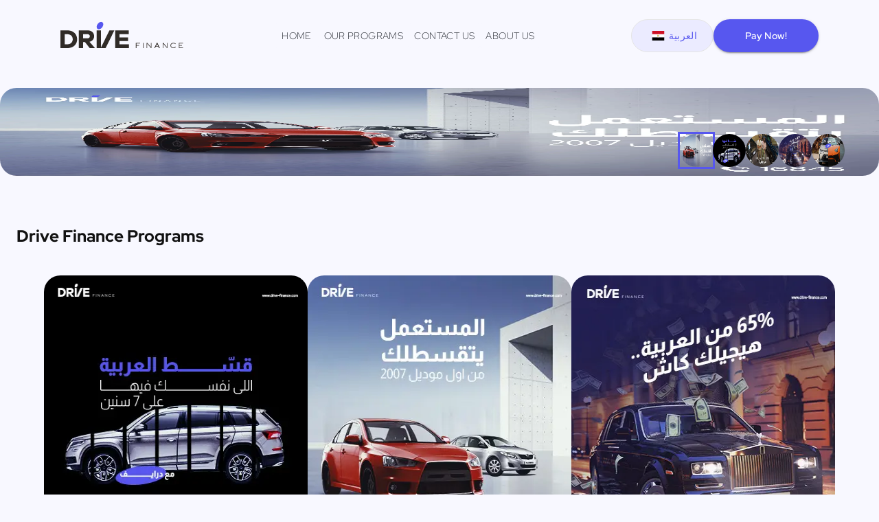

--- FILE ---
content_type: text/html; charset=utf-8
request_url: https://drive-finance.com/en
body_size: 17892
content:
<!DOCTYPE html><html lang="en" dir="ltr"><head><meta charSet="utf-8"/><meta name="viewport" content="width=device-width, initial-scale=1"/><link rel="stylesheet" href="/_next/static/css/97f0d8af226ce656.css" data-precedence="next"/><link rel="stylesheet" href="/_next/static/css/f258a4ad2ab891d4.css" data-precedence="next"/><link rel="stylesheet" href="/_next/static/css/9c186b2e0da594ad.css" data-precedence="next"/><link rel="stylesheet" href="/_next/static/css/07a098635536dd3e.css" data-precedence="next"/><link rel="preload" as="script" fetchPriority="low" href="/_next/static/chunks/webpack-fbc9894fded3067b.js"/><script src="/_next/static/chunks/4bd1b696-08b845549f884c47.js" async=""></script><script src="/_next/static/chunks/1517-d12ee12c13efcb1a.js" async=""></script><script src="/_next/static/chunks/main-app-ca021e80f361c58a.js" async=""></script><script src="/_next/static/chunks/8431-0d32c650b08accff.js" async=""></script><script src="/_next/static/chunks/4349-562dcd802dc25a5f.js" async=""></script><script src="/_next/static/chunks/7970-d7e5335f92c7f69b.js" async=""></script><script src="/_next/static/chunks/9516-71cfc6ba21c66798.js" async=""></script><script src="/_next/static/chunks/7396-0bf9ed36b5a3547a.js" async=""></script><script src="/_next/static/chunks/3337-f2218769917b9a98.js" async=""></script><script src="/_next/static/chunks/4291-b89eccd10cf1249c.js" async=""></script><script src="/_next/static/chunks/3356-8408433543bc45e9.js" async=""></script><script src="/_next/static/chunks/40-ec3f15d285b08206.js" async=""></script><script src="/_next/static/chunks/1967-575d239f187f7f41.js" async=""></script><script src="/_next/static/chunks/3536-5a993c2908ca13a2.js" async=""></script><script src="/_next/static/chunks/5242-acc8420b60eed7c1.js" async=""></script><script src="/_next/static/chunks/3577-952cdade9a4a3535.js" async=""></script><script src="/_next/static/chunks/9290-237e5ca74cbb3a86.js" async=""></script><script src="/_next/static/chunks/app/%5Blocale%5D/page-f5b16540d7dfc216.js" async=""></script><script src="/_next/static/chunks/6212-dad7c064e7e4e455.js" async=""></script><script src="/_next/static/chunks/5233-6312063127446645.js" async=""></script><script src="/_next/static/chunks/693-83da62a9279b1ae8.js" async=""></script><script src="/_next/static/chunks/app/%5Blocale%5D/layout-ace4680cc7ce8fc5.js" async=""></script><link rel="preload" href="https://www.googletagmanager.com/gtag/js?id=G-0N99C6LKWZ" as="script"/><meta name="google-site-verification" content="brF7UR3sFnq-icOahKu_ZBcRONLOmvP13MR3U_F6scI"/><meta http-equiv="Cache-Control" content="no-store, no-cache, must-revalidate"/><meta http-equiv="Pragma" content="no-cache"/><meta http-equiv="Expires" content="0"/><title>Automotive Finance Corporation | Drive</title><meta name="description" content="Drive Finance one of the best Automotive Finance Corporation that helps you to buy your ideal car on installment with the best Installment programs."/><link rel="icon" href="/favicon.ico" type="image/x-icon" sizes="162x130"/><script src="/_next/static/chunks/polyfills-42372ed130431b0a.js" noModule=""></script></head><body><div><div><style data-emotion="css tehu8v">.css-tehu8v{display:-webkit-box;display:-webkit-flex;display:-ms-flexbox;display:flex;-webkit-flex-direction:column;-ms-flex-direction:column;flex-direction:column;width:100%;box-sizing:border-box;-webkit-flex-shrink:0;-ms-flex-negative:0;flex-shrink:0;position:relative;--AppBar-background:#1976d2;--AppBar-color:#fff;background-color:var(--AppBar-background);color:var(--AppBar-color);}</style><style data-emotion="css 1rtgtqg">.css-1rtgtqg{background-color:#fff;color:rgba(0, 0, 0, 0.87);-webkit-transition:box-shadow 300ms cubic-bezier(0.4, 0, 0.2, 1) 0ms;transition:box-shadow 300ms cubic-bezier(0.4, 0, 0.2, 1) 0ms;box-shadow:var(--Paper-shadow);background-image:var(--Paper-overlay);display:-webkit-box;display:-webkit-flex;display:-ms-flexbox;display:flex;-webkit-flex-direction:column;-ms-flex-direction:column;flex-direction:column;width:100%;box-sizing:border-box;-webkit-flex-shrink:0;-ms-flex-negative:0;flex-shrink:0;position:relative;--AppBar-background:#1976d2;--AppBar-color:#fff;background-color:var(--AppBar-background);color:var(--AppBar-color);}</style><header class="MuiPaper-root MuiPaper-elevation MuiPaper-elevation4 MuiAppBar-root MuiAppBar-colorPrimary MuiAppBar-positionRelative HeaderStyleTemp_appBarStyle__1RgDv css-1rtgtqg" style="--Paper-shadow:0px 2px 4px -1px rgba(0,0,0,0.2),0px 4px 5px 0px rgba(0,0,0,0.14),0px 1px 10px 0px rgba(0,0,0,0.12)"><style data-emotion="css 9wvnva">.css-9wvnva{width:100%;margin-left:auto;box-sizing:border-box;margin-right:auto;padding-left:16px;padding-right:16px;}@media (min-width:600px){.css-9wvnva{padding-left:24px;padding-right:24px;}}@media (min-width:1200px){.css-9wvnva{max-width:1200px;}}</style><div class="MuiContainer-root MuiContainer-maxWidthLg css-9wvnva"><style data-emotion="css awgou1">.css-awgou1{position:relative;display:-webkit-box;display:-webkit-flex;display:-ms-flexbox;display:flex;-webkit-align-items:center;-webkit-box-align:center;-ms-flex-align:center;align-items:center;padding-left:16px;padding-right:16px;min-height:56px;}@media (min-width:600px){.css-awgou1{padding-left:24px;padding-right:24px;}}@media (min-width:0px){@media (orientation: landscape){.css-awgou1{min-height:48px;}}}@media (min-width:600px){.css-awgou1{min-height:64px;}}</style><div class="MuiToolbar-root MuiToolbar-gutters MuiToolbar-regular HeaderStyleTemp_toolbarStyle__aQSy_ css-awgou1"><a href="/"><img alt="drive logo" loading="lazy" width="179" height="40" decoding="async" data-nimg="1" class="HeaderStyleTemp_logoStyle__8V3BI" style="color:transparent" src="/_next/static/media/drive_logo.9cc68d6b.svg"/></a><style data-emotion="css v7ipz5">.css-v7ipz5{-webkit-box-flex:1;-webkit-flex-grow:1;-ms-flex-positive:1;flex-grow:1;-webkit-box-pack:end;-ms-flex-pack:end;-webkit-justify-content:flex-end;justify-content:flex-end;position:relative;}@media (min-width:0px){.css-v7ipz5{display:-webkit-box;display:-webkit-flex;display:-ms-flexbox;display:flex;}}@media (min-width:900px){.css-v7ipz5{display:none;}}</style><div class="MuiBox-root css-v7ipz5"><style data-emotion="css 6i5ull">.css-6i5ull{font-family:"Roboto","Helvetica","Arial",sans-serif;font-weight:500;font-size:0.875rem;line-height:1.75;letter-spacing:0.02857em;text-transform:uppercase;min-width:64px;padding:6px 16px;border:0;border-radius:4px;-webkit-transition:background-color 250ms cubic-bezier(0.4, 0, 0.2, 1) 0ms,box-shadow 250ms cubic-bezier(0.4, 0, 0.2, 1) 0ms,border-color 250ms cubic-bezier(0.4, 0, 0.2, 1) 0ms,color 250ms cubic-bezier(0.4, 0, 0.2, 1) 0ms;transition:background-color 250ms cubic-bezier(0.4, 0, 0.2, 1) 0ms,box-shadow 250ms cubic-bezier(0.4, 0, 0.2, 1) 0ms,border-color 250ms cubic-bezier(0.4, 0, 0.2, 1) 0ms,color 250ms cubic-bezier(0.4, 0, 0.2, 1) 0ms;color:var(--variant-containedColor);background-color:var(--variant-containedBg);box-shadow:0px 3px 1px -2px rgba(0,0,0,0.2),0px 2px 2px 0px rgba(0,0,0,0.14),0px 1px 5px 0px rgba(0,0,0,0.12);--variant-textColor:#5757EF;--variant-outlinedColor:#5757EF;--variant-outlinedBorder:rgba(87, 87, 239, 0.5);--variant-containedColor:#fff;--variant-containedBg:#5757EF;text-transform:none;border-radius:2rem;height:3rem;}.css-6i5ull:hover{-webkit-text-decoration:none;text-decoration:none;}.css-6i5ull.Mui-disabled{color:rgba(0, 0, 0, 0.26);}.css-6i5ull:hover{box-shadow:0px 2px 4px -1px rgba(0,0,0,0.2),0px 4px 5px 0px rgba(0,0,0,0.14),0px 1px 10px 0px rgba(0,0,0,0.12);}@media (hover: none){.css-6i5ull:hover{box-shadow:0px 3px 1px -2px rgba(0,0,0,0.2),0px 2px 2px 0px rgba(0,0,0,0.14),0px 1px 5px 0px rgba(0,0,0,0.12);}}.css-6i5ull:active{box-shadow:0px 5px 5px -3px rgba(0,0,0,0.2),0px 8px 10px 1px rgba(0,0,0,0.14),0px 3px 14px 2px rgba(0,0,0,0.12);}.css-6i5ull.Mui-focusVisible{box-shadow:0px 3px 5px -1px rgba(0,0,0,0.2),0px 6px 10px 0px rgba(0,0,0,0.14),0px 1px 18px 0px rgba(0,0,0,0.12);}.css-6i5ull.Mui-disabled{color:rgba(0, 0, 0, 0.26);box-shadow:none;background-color:rgba(0, 0, 0, 0.12);}@media (hover: hover){.css-6i5ull:hover{--variant-containedBg:rgb(60, 60, 167);--variant-textBg:rgba(87, 87, 239, 0.04);--variant-outlinedBorder:#5757EF;--variant-outlinedBg:rgba(87, 87, 239, 0.04);}}.css-6i5ull:hover{background-color:primary;color:#ffffff;}</style><style data-emotion="css 5qgszh">.css-5qgszh{display:-webkit-inline-box;display:-webkit-inline-flex;display:-ms-inline-flexbox;display:inline-flex;-webkit-align-items:center;-webkit-box-align:center;-ms-flex-align:center;align-items:center;-webkit-box-pack:center;-ms-flex-pack:center;-webkit-justify-content:center;justify-content:center;position:relative;box-sizing:border-box;-webkit-tap-highlight-color:transparent;background-color:transparent;outline:0;border:0;margin:0;border-radius:0;padding:0;cursor:pointer;-webkit-user-select:none;-moz-user-select:none;-ms-user-select:none;user-select:none;vertical-align:middle;-moz-appearance:none;-webkit-appearance:none;-webkit-text-decoration:none;text-decoration:none;color:inherit;font-family:"Roboto","Helvetica","Arial",sans-serif;font-weight:500;font-size:0.875rem;line-height:1.75;letter-spacing:0.02857em;text-transform:uppercase;min-width:64px;padding:6px 16px;border:0;border-radius:4px;-webkit-transition:background-color 250ms cubic-bezier(0.4, 0, 0.2, 1) 0ms,box-shadow 250ms cubic-bezier(0.4, 0, 0.2, 1) 0ms,border-color 250ms cubic-bezier(0.4, 0, 0.2, 1) 0ms,color 250ms cubic-bezier(0.4, 0, 0.2, 1) 0ms;transition:background-color 250ms cubic-bezier(0.4, 0, 0.2, 1) 0ms,box-shadow 250ms cubic-bezier(0.4, 0, 0.2, 1) 0ms,border-color 250ms cubic-bezier(0.4, 0, 0.2, 1) 0ms,color 250ms cubic-bezier(0.4, 0, 0.2, 1) 0ms;color:var(--variant-containedColor);background-color:var(--variant-containedBg);box-shadow:0px 3px 1px -2px rgba(0,0,0,0.2),0px 2px 2px 0px rgba(0,0,0,0.14),0px 1px 5px 0px rgba(0,0,0,0.12);--variant-textColor:#5757EF;--variant-outlinedColor:#5757EF;--variant-outlinedBorder:rgba(87, 87, 239, 0.5);--variant-containedColor:#fff;--variant-containedBg:#5757EF;text-transform:none;border-radius:2rem;height:3rem;}.css-5qgszh::-moz-focus-inner{border-style:none;}.css-5qgszh.Mui-disabled{pointer-events:none;cursor:default;}@media print{.css-5qgszh{-webkit-print-color-adjust:exact;color-adjust:exact;}}.css-5qgszh:hover{-webkit-text-decoration:none;text-decoration:none;}.css-5qgszh.Mui-disabled{color:rgba(0, 0, 0, 0.26);}.css-5qgszh:hover{box-shadow:0px 2px 4px -1px rgba(0,0,0,0.2),0px 4px 5px 0px rgba(0,0,0,0.14),0px 1px 10px 0px rgba(0,0,0,0.12);}@media (hover: none){.css-5qgszh:hover{box-shadow:0px 3px 1px -2px rgba(0,0,0,0.2),0px 2px 2px 0px rgba(0,0,0,0.14),0px 1px 5px 0px rgba(0,0,0,0.12);}}.css-5qgszh:active{box-shadow:0px 5px 5px -3px rgba(0,0,0,0.2),0px 8px 10px 1px rgba(0,0,0,0.14),0px 3px 14px 2px rgba(0,0,0,0.12);}.css-5qgszh.Mui-focusVisible{box-shadow:0px 3px 5px -1px rgba(0,0,0,0.2),0px 6px 10px 0px rgba(0,0,0,0.14),0px 1px 18px 0px rgba(0,0,0,0.12);}.css-5qgszh.Mui-disabled{color:rgba(0, 0, 0, 0.26);box-shadow:none;background-color:rgba(0, 0, 0, 0.12);}@media (hover: hover){.css-5qgszh:hover{--variant-containedBg:rgb(60, 60, 167);--variant-textBg:rgba(87, 87, 239, 0.04);--variant-outlinedBorder:#5757EF;--variant-outlinedBg:rgba(87, 87, 239, 0.04);}}.css-5qgszh:hover{background-color:primary;color:#ffffff;}</style><button class="MuiButtonBase-root MuiButton-root MuiButton-contained MuiButton-containedPrimary MuiButton-sizeMedium MuiButton-containedSizeMedium MuiButton-colorPrimary MuiButton-root MuiButton-contained MuiButton-containedPrimary MuiButton-sizeMedium MuiButton-containedSizeMedium MuiButton-colorPrimary HeaderStyleTemp_payBtnMobile___l1oO css-5qgszh" tabindex="0" type="button">Pay Now!</button><style data-emotion="css isub7x">.css-isub7x{text-align:center;-webkit-flex:0 0 auto;-ms-flex:0 0 auto;flex:0 0 auto;font-size:1.5rem;padding:8px;border-radius:50%;color:rgba(0, 0, 0, 0.54);-webkit-transition:background-color 150ms cubic-bezier(0.4, 0, 0.2, 1) 0ms;transition:background-color 150ms cubic-bezier(0.4, 0, 0.2, 1) 0ms;--IconButton-hoverBg:rgba(0, 0, 0, 0.04);color:#1976d2;--IconButton-hoverBg:rgba(25, 118, 210, 0.04);padding:12px;font-size:1.75rem;-webkit-box-pack:end;-ms-flex-pack:end;-webkit-justify-content:flex-end;justify-content:flex-end;}.css-isub7x:hover{background-color:var(--IconButton-hoverBg);}@media (hover: none){.css-isub7x:hover{background-color:transparent;}}.css-isub7x.Mui-disabled{background-color:transparent;color:rgba(0, 0, 0, 0.26);}</style><style data-emotion="css 1mr3ks7">.css-1mr3ks7{display:-webkit-inline-box;display:-webkit-inline-flex;display:-ms-inline-flexbox;display:inline-flex;-webkit-align-items:center;-webkit-box-align:center;-ms-flex-align:center;align-items:center;-webkit-box-pack:center;-ms-flex-pack:center;-webkit-justify-content:center;justify-content:center;position:relative;box-sizing:border-box;-webkit-tap-highlight-color:transparent;background-color:transparent;outline:0;border:0;margin:0;border-radius:0;padding:0;cursor:pointer;-webkit-user-select:none;-moz-user-select:none;-ms-user-select:none;user-select:none;vertical-align:middle;-moz-appearance:none;-webkit-appearance:none;-webkit-text-decoration:none;text-decoration:none;color:inherit;text-align:center;-webkit-flex:0 0 auto;-ms-flex:0 0 auto;flex:0 0 auto;font-size:1.5rem;padding:8px;border-radius:50%;color:rgba(0, 0, 0, 0.54);-webkit-transition:background-color 150ms cubic-bezier(0.4, 0, 0.2, 1) 0ms;transition:background-color 150ms cubic-bezier(0.4, 0, 0.2, 1) 0ms;--IconButton-hoverBg:rgba(0, 0, 0, 0.04);color:#1976d2;--IconButton-hoverBg:rgba(25, 118, 210, 0.04);padding:12px;font-size:1.75rem;-webkit-box-pack:end;-ms-flex-pack:end;-webkit-justify-content:flex-end;justify-content:flex-end;}.css-1mr3ks7::-moz-focus-inner{border-style:none;}.css-1mr3ks7.Mui-disabled{pointer-events:none;cursor:default;}@media print{.css-1mr3ks7{-webkit-print-color-adjust:exact;color-adjust:exact;}}.css-1mr3ks7:hover{background-color:var(--IconButton-hoverBg);}@media (hover: none){.css-1mr3ks7:hover{background-color:transparent;}}.css-1mr3ks7.Mui-disabled{background-color:transparent;color:rgba(0, 0, 0, 0.26);}</style><button class="MuiButtonBase-root MuiIconButton-root MuiIconButton-colorPrimary MuiIconButton-sizeLarge css-1mr3ks7" tabindex="0" type="button" aria-label="account of current user" aria-controls="menu-appbar" aria-haspopup="true"><style data-emotion="css q7mezt">.css-q7mezt{-webkit-user-select:none;-moz-user-select:none;-ms-user-select:none;user-select:none;width:1em;height:1em;display:inline-block;-webkit-flex-shrink:0;-ms-flex-negative:0;flex-shrink:0;-webkit-transition:fill 200ms cubic-bezier(0.4, 0, 0.2, 1) 0ms;transition:fill 200ms cubic-bezier(0.4, 0, 0.2, 1) 0ms;fill:currentColor;font-size:1.5rem;}</style><svg class="MuiSvgIcon-root MuiSvgIcon-fontSizeMedium css-q7mezt" focusable="false" aria-hidden="true" viewBox="0 0 24 24" data-testid="MenuIcon"><path d="M3 18h18v-2H3zm0-5h18v-2H3zm0-7v2h18V6z"></path></svg></button></div><style data-emotion="css 7omj52">.css-7omj52{-webkit-box-flex:1;-webkit-flex-grow:1;-ms-flex-positive:1;flex-grow:1;-webkit-box-pack:center;-ms-flex-pack:center;-webkit-justify-content:center;justify-content:center;-webkit-column-gap:20px;column-gap:20px;}@media (min-width:0px){.css-7omj52{display:none;}}@media (min-width:900px){.css-7omj52{display:-webkit-box;display:-webkit-flex;display:-ms-flexbox;display:flex;}}</style><div class="MuiBox-root css-7omj52"><style data-emotion="css er4nq9">.css-er4nq9{font-family:"Roboto","Helvetica","Arial",sans-serif;font-weight:500;font-size:0.875rem;line-height:1.75;letter-spacing:0.02857em;text-transform:uppercase;min-width:64px;padding:6px 16px;border:0;border-radius:4px;-webkit-transition:background-color 250ms cubic-bezier(0.4, 0, 0.2, 1) 0ms,box-shadow 250ms cubic-bezier(0.4, 0, 0.2, 1) 0ms,border-color 250ms cubic-bezier(0.4, 0, 0.2, 1) 0ms,color 250ms cubic-bezier(0.4, 0, 0.2, 1) 0ms;transition:background-color 250ms cubic-bezier(0.4, 0, 0.2, 1) 0ms,box-shadow 250ms cubic-bezier(0.4, 0, 0.2, 1) 0ms,border-color 250ms cubic-bezier(0.4, 0, 0.2, 1) 0ms,color 250ms cubic-bezier(0.4, 0, 0.2, 1) 0ms;padding:6px 8px;color:var(--variant-textColor);background-color:var(--variant-textBg);--variant-textColor:#1976d2;--variant-outlinedColor:#1976d2;--variant-outlinedBorder:rgba(25, 118, 210, 0.5);--variant-containedColor:#fff;--variant-containedBg:#1976d2;}.css-er4nq9:hover{-webkit-text-decoration:none;text-decoration:none;}.css-er4nq9.Mui-disabled{color:rgba(0, 0, 0, 0.26);}@media (hover: hover){.css-er4nq9:hover{--variant-containedBg:#1565c0;--variant-textBg:rgba(25, 118, 210, 0.04);--variant-outlinedBorder:#1976d2;--variant-outlinedBg:rgba(25, 118, 210, 0.04);}}</style><style data-emotion="css iyey26">.css-iyey26{display:-webkit-inline-box;display:-webkit-inline-flex;display:-ms-inline-flexbox;display:inline-flex;-webkit-align-items:center;-webkit-box-align:center;-ms-flex-align:center;align-items:center;-webkit-box-pack:center;-ms-flex-pack:center;-webkit-justify-content:center;justify-content:center;position:relative;box-sizing:border-box;-webkit-tap-highlight-color:transparent;background-color:transparent;outline:0;border:0;margin:0;border-radius:0;padding:0;cursor:pointer;-webkit-user-select:none;-moz-user-select:none;-ms-user-select:none;user-select:none;vertical-align:middle;-moz-appearance:none;-webkit-appearance:none;-webkit-text-decoration:none;text-decoration:none;color:inherit;font-family:"Roboto","Helvetica","Arial",sans-serif;font-weight:500;font-size:0.875rem;line-height:1.75;letter-spacing:0.02857em;text-transform:uppercase;min-width:64px;padding:6px 16px;border:0;border-radius:4px;-webkit-transition:background-color 250ms cubic-bezier(0.4, 0, 0.2, 1) 0ms,box-shadow 250ms cubic-bezier(0.4, 0, 0.2, 1) 0ms,border-color 250ms cubic-bezier(0.4, 0, 0.2, 1) 0ms,color 250ms cubic-bezier(0.4, 0, 0.2, 1) 0ms;transition:background-color 250ms cubic-bezier(0.4, 0, 0.2, 1) 0ms,box-shadow 250ms cubic-bezier(0.4, 0, 0.2, 1) 0ms,border-color 250ms cubic-bezier(0.4, 0, 0.2, 1) 0ms,color 250ms cubic-bezier(0.4, 0, 0.2, 1) 0ms;padding:6px 8px;color:var(--variant-textColor);background-color:var(--variant-textBg);--variant-textColor:#1976d2;--variant-outlinedColor:#1976d2;--variant-outlinedBorder:rgba(25, 118, 210, 0.5);--variant-containedColor:#fff;--variant-containedBg:#1976d2;}.css-iyey26::-moz-focus-inner{border-style:none;}.css-iyey26.Mui-disabled{pointer-events:none;cursor:default;}@media print{.css-iyey26{-webkit-print-color-adjust:exact;color-adjust:exact;}}.css-iyey26:hover{-webkit-text-decoration:none;text-decoration:none;}.css-iyey26.Mui-disabled{color:rgba(0, 0, 0, 0.26);}@media (hover: hover){.css-iyey26:hover{--variant-containedBg:#1565c0;--variant-textBg:rgba(25, 118, 210, 0.04);--variant-outlinedBorder:#1976d2;--variant-outlinedBg:rgba(25, 118, 210, 0.04);}}</style><button class="MuiButtonBase-root MuiButton-root MuiButton-text MuiButton-textPrimary MuiButton-sizeMedium MuiButton-textSizeMedium MuiButton-colorPrimary MuiButton-root MuiButton-text MuiButton-textPrimary MuiButton-sizeMedium MuiButton-textSizeMedium MuiButton-colorPrimary HeaderStyleTemp_navBoxBtn__5ZDkp css-iyey26" tabindex="0" type="button" data-fs="16">Home</button><button class="MuiButtonBase-root MuiButton-root MuiButton-text MuiButton-textPrimary MuiButton-sizeMedium MuiButton-textSizeMedium MuiButton-colorPrimary MuiButton-root MuiButton-text MuiButton-textPrimary MuiButton-sizeMedium MuiButton-textSizeMedium MuiButton-colorPrimary HeaderStyleTemp_navBoxBtn__5ZDkp css-iyey26" tabindex="0" type="button" data-fs="16">Our Programs</button><button class="MuiButtonBase-root MuiButton-root MuiButton-text MuiButton-textPrimary MuiButton-sizeMedium MuiButton-textSizeMedium MuiButton-colorPrimary MuiButton-root MuiButton-text MuiButton-textPrimary MuiButton-sizeMedium MuiButton-textSizeMedium MuiButton-colorPrimary HeaderStyleTemp_navBoxBtn__5ZDkp css-iyey26" tabindex="0" type="button" data-fs="16">Contact us</button><button class="MuiButtonBase-root MuiButton-root MuiButton-text MuiButton-textPrimary MuiButton-sizeMedium MuiButton-textSizeMedium MuiButton-colorPrimary MuiButton-root MuiButton-text MuiButton-textPrimary MuiButton-sizeMedium MuiButton-textSizeMedium MuiButton-colorPrimary HeaderStyleTemp_navBoxBtn__5ZDkp css-iyey26" tabindex="0" type="button" data-fs="16">About us</button></div><style data-emotion="css ueymxa">.css-ueymxa{-webkit-box-flex:0;-webkit-flex-grow:0;-ms-flex-positive:0;flex-grow:0;gap:1.5rem;}@media (min-width:0px){.css-ueymxa{display:none;}}@media (min-width:900px){.css-ueymxa{display:-webkit-box;display:-webkit-flex;display:-ms-flexbox;display:flex;}}</style><div class="MuiBox-root css-ueymxa"><div style="position:relative" aria-controls="footer-langMenu"><style data-emotion="css 15p075g">.css-15p075g{font-family:"Roboto","Helvetica","Arial",sans-serif;font-weight:500;font-size:0.875rem;line-height:1.75;letter-spacing:0.02857em;text-transform:uppercase;min-width:64px;padding:6px 16px;border:0;border-radius:4px;-webkit-transition:background-color 250ms cubic-bezier(0.4, 0, 0.2, 1) 0ms,box-shadow 250ms cubic-bezier(0.4, 0, 0.2, 1) 0ms,border-color 250ms cubic-bezier(0.4, 0, 0.2, 1) 0ms,color 250ms cubic-bezier(0.4, 0, 0.2, 1) 0ms;transition:background-color 250ms cubic-bezier(0.4, 0, 0.2, 1) 0ms,box-shadow 250ms cubic-bezier(0.4, 0, 0.2, 1) 0ms,border-color 250ms cubic-bezier(0.4, 0, 0.2, 1) 0ms,color 250ms cubic-bezier(0.4, 0, 0.2, 1) 0ms;padding:5px 15px;border:1px solid currentColor;border-color:var(--variant-outlinedBorder, currentColor);background-color:var(--variant-outlinedBg);color:var(--variant-outlinedColor);--variant-textColor:#5757EF;--variant-outlinedColor:#5757EF;--variant-outlinedBorder:rgba(87, 87, 239, 0.5);--variant-containedColor:#fff;--variant-containedBg:#5757EF;text-transform:none;border-radius:2rem;height:3rem;background-color:#EBEBFF;}.css-15p075g:hover{-webkit-text-decoration:none;text-decoration:none;}.css-15p075g.Mui-disabled{color:rgba(0, 0, 0, 0.26);}.css-15p075g.Mui-disabled{border:1px solid rgba(0, 0, 0, 0.12);}@media (hover: hover){.css-15p075g:hover{--variant-containedBg:rgb(60, 60, 167);--variant-textBg:rgba(87, 87, 239, 0.04);--variant-outlinedBorder:#5757EF;--variant-outlinedBg:rgba(87, 87, 239, 0.04);}}.css-15p075g:hover{background-color:#EBEBFF;color:primary;}</style><style data-emotion="css 13lzw2g">.css-13lzw2g{display:-webkit-inline-box;display:-webkit-inline-flex;display:-ms-inline-flexbox;display:inline-flex;-webkit-align-items:center;-webkit-box-align:center;-ms-flex-align:center;align-items:center;-webkit-box-pack:center;-ms-flex-pack:center;-webkit-justify-content:center;justify-content:center;position:relative;box-sizing:border-box;-webkit-tap-highlight-color:transparent;background-color:transparent;outline:0;border:0;margin:0;border-radius:0;padding:0;cursor:pointer;-webkit-user-select:none;-moz-user-select:none;-ms-user-select:none;user-select:none;vertical-align:middle;-moz-appearance:none;-webkit-appearance:none;-webkit-text-decoration:none;text-decoration:none;color:inherit;font-family:"Roboto","Helvetica","Arial",sans-serif;font-weight:500;font-size:0.875rem;line-height:1.75;letter-spacing:0.02857em;text-transform:uppercase;min-width:64px;padding:6px 16px;border:0;border-radius:4px;-webkit-transition:background-color 250ms cubic-bezier(0.4, 0, 0.2, 1) 0ms,box-shadow 250ms cubic-bezier(0.4, 0, 0.2, 1) 0ms,border-color 250ms cubic-bezier(0.4, 0, 0.2, 1) 0ms,color 250ms cubic-bezier(0.4, 0, 0.2, 1) 0ms;transition:background-color 250ms cubic-bezier(0.4, 0, 0.2, 1) 0ms,box-shadow 250ms cubic-bezier(0.4, 0, 0.2, 1) 0ms,border-color 250ms cubic-bezier(0.4, 0, 0.2, 1) 0ms,color 250ms cubic-bezier(0.4, 0, 0.2, 1) 0ms;padding:5px 15px;border:1px solid currentColor;border-color:var(--variant-outlinedBorder, currentColor);background-color:var(--variant-outlinedBg);color:var(--variant-outlinedColor);--variant-textColor:#5757EF;--variant-outlinedColor:#5757EF;--variant-outlinedBorder:rgba(87, 87, 239, 0.5);--variant-containedColor:#fff;--variant-containedBg:#5757EF;text-transform:none;border-radius:2rem;height:3rem;background-color:#EBEBFF;}.css-13lzw2g::-moz-focus-inner{border-style:none;}.css-13lzw2g.Mui-disabled{pointer-events:none;cursor:default;}@media print{.css-13lzw2g{-webkit-print-color-adjust:exact;color-adjust:exact;}}.css-13lzw2g:hover{-webkit-text-decoration:none;text-decoration:none;}.css-13lzw2g.Mui-disabled{color:rgba(0, 0, 0, 0.26);}.css-13lzw2g.Mui-disabled{border:1px solid rgba(0, 0, 0, 0.12);}@media (hover: hover){.css-13lzw2g:hover{--variant-containedBg:rgb(60, 60, 167);--variant-textBg:rgba(87, 87, 239, 0.04);--variant-outlinedBorder:#5757EF;--variant-outlinedBg:rgba(87, 87, 239, 0.04);}}.css-13lzw2g:hover{background-color:#EBEBFF;color:primary;}</style><button class="MuiButtonBase-root MuiButton-root MuiButton-outlined MuiButton-outlinedPrimary MuiButton-sizeMedium MuiButton-outlinedSizeMedium MuiButton-colorPrimary MuiButton-root MuiButton-outlined MuiButton-outlinedPrimary MuiButton-sizeMedium MuiButton-outlinedSizeMedium MuiButton-colorPrimary HeaderStyleTemp_langBtn__8UnqQ css-13lzw2g" tabindex="0" type="button"><img alt="Egypt Flag" loading="lazy" width="19" height="14" decoding="async" data-nimg="1" style="color:transparent" src="/_next/static/media/egypt_flag.27e2fe0c.svg"/>العربية</button></div><button class="MuiButtonBase-root MuiButton-root MuiButton-contained MuiButton-containedPrimary MuiButton-sizeMedium MuiButton-containedSizeMedium MuiButton-colorPrimary MuiButton-root MuiButton-contained MuiButton-containedPrimary MuiButton-sizeMedium MuiButton-containedSizeMedium MuiButton-colorPrimary HeaderStyleTemp_payBtn__ZJazn css-5qgszh" tabindex="0" type="button">Pay Now!</button></div></div></div></header></div><main class="mt-4"><section class="page_sliderSection__fmKhr"><div class="swiper imagesSlider-style_swiperBox__hayP3" style="height:100%"><div class="swiper-wrapper"><div class="swiper-slide imagesSlider-style_sliderItem__Q7Urt"><img alt="image slider" loading="lazy" width="1407" height="736" decoding="async" data-nimg="1" class="imagesSlider-style_imageSlider__ZATk9" style="color:transparent" srcSet="/_next/image?url=%2F_next%2Fstatic%2Fmedia%2Fslider-used-card.598896ea.png&amp;w=1920&amp;q=75 1x, /_next/image?url=%2F_next%2Fstatic%2Fmedia%2Fslider-used-card.598896ea.png&amp;w=3840&amp;q=75 2x" src="/_next/image?url=%2F_next%2Fstatic%2Fmedia%2Fslider-used-card.598896ea.png&amp;w=3840&amp;q=75"/></div><div class="swiper-slide imagesSlider-style_sliderItem__Q7Urt"><img alt="image slider" loading="lazy" width="1407" height="736" decoding="async" data-nimg="1" class="imagesSlider-style_imageSlider__ZATk9" style="color:transparent" srcSet="/_next/image?url=%2F_next%2Fstatic%2Fmedia%2Fslider-new-car.469d082e.png&amp;w=1920&amp;q=75 1x, /_next/image?url=%2F_next%2Fstatic%2Fmedia%2Fslider-new-car.469d082e.png&amp;w=3840&amp;q=75 2x" src="/_next/image?url=%2F_next%2Fstatic%2Fmedia%2Fslider-new-car.469d082e.png&amp;w=3840&amp;q=75"/></div><div class="swiper-slide imagesSlider-style_sliderItem__Q7Urt"><img alt="image slider" loading="lazy" width="1407" height="736" decoding="async" data-nimg="1" class="imagesSlider-style_imageSlider__ZATk9" style="color:transparent" srcSet="/_next/image?url=%2F_next%2Fstatic%2Fmedia%2Fslider-loan-against-car.b2112e4e.jpg&amp;w=1920&amp;q=75 1x, /_next/image?url=%2F_next%2Fstatic%2Fmedia%2Fslider-loan-against-car.b2112e4e.jpg&amp;w=3840&amp;q=75 2x" src="/_next/image?url=%2F_next%2Fstatic%2Fmedia%2Fslider-loan-against-car.b2112e4e.jpg&amp;w=3840&amp;q=75"/></div><div class="swiper-slide imagesSlider-style_sliderItem__Q7Urt"><img alt="image slider" loading="lazy" width="1407" height="736" decoding="async" data-nimg="1" class="imagesSlider-style_imageSlider__ZATk9" style="color:transparent" srcSet="/_next/image?url=%2F_next%2Fstatic%2Fmedia%2Fslider-cash-back.48e0006c.jpg&amp;w=1920&amp;q=75 1x, /_next/image?url=%2F_next%2Fstatic%2Fmedia%2Fslider-cash-back.48e0006c.jpg&amp;w=3840&amp;q=75 2x" src="/_next/image?url=%2F_next%2Fstatic%2Fmedia%2Fslider-cash-back.48e0006c.jpg&amp;w=3840&amp;q=75"/></div><div class="swiper-slide imagesSlider-style_sliderItem__Q7Urt"><img alt="image slider" loading="lazy" width="1407" height="736" decoding="async" data-nimg="1" class="imagesSlider-style_imageSlider__ZATk9" style="color:transparent" srcSet="/_next/image?url=%2F_next%2Fstatic%2Fmedia%2Fslider-can-buy-both.20b3e850.jpg&amp;w=1920&amp;q=75 1x, /_next/image?url=%2F_next%2Fstatic%2Fmedia%2Fslider-can-buy-both.20b3e850.jpg&amp;w=3840&amp;q=75 2x" src="/_next/image?url=%2F_next%2Fstatic%2Fmedia%2Fslider-can-buy-both.20b3e850.jpg&amp;w=3840&amp;q=75"/></div></div><div class="swiper-pagination"></div><div class="imagesSlider-style_swiperPagination__t2lVx imagesSlider-style_swiperPaginationPositionEn__TVdGs"><button class="imagesSlider-style_activePagination__suKMF"><img alt="image" loading="lazy" width="1407" height="736" decoding="async" data-nimg="1" class="imagesSlider-style_paginationImage__PO6r6" style="color:transparent" srcSet="/_next/image?url=%2F_next%2Fstatic%2Fmedia%2Fslider-used-card.598896ea.png&amp;w=1920&amp;q=75 1x, /_next/image?url=%2F_next%2Fstatic%2Fmedia%2Fslider-used-card.598896ea.png&amp;w=3840&amp;q=75 2x" src="/_next/image?url=%2F_next%2Fstatic%2Fmedia%2Fslider-used-card.598896ea.png&amp;w=3840&amp;q=75"/></button><button class=""><img alt="image" loading="lazy" width="1407" height="736" decoding="async" data-nimg="1" class="imagesSlider-style_paginationImage__PO6r6" style="color:transparent" srcSet="/_next/image?url=%2F_next%2Fstatic%2Fmedia%2Fslider-new-car.469d082e.png&amp;w=1920&amp;q=75 1x, /_next/image?url=%2F_next%2Fstatic%2Fmedia%2Fslider-new-car.469d082e.png&amp;w=3840&amp;q=75 2x" src="/_next/image?url=%2F_next%2Fstatic%2Fmedia%2Fslider-new-car.469d082e.png&amp;w=3840&amp;q=75"/></button><button class=""><img alt="image" loading="lazy" width="1407" height="736" decoding="async" data-nimg="1" class="imagesSlider-style_paginationImage__PO6r6" style="color:transparent" srcSet="/_next/image?url=%2F_next%2Fstatic%2Fmedia%2Fslider-loan-against-car.b2112e4e.jpg&amp;w=1920&amp;q=75 1x, /_next/image?url=%2F_next%2Fstatic%2Fmedia%2Fslider-loan-against-car.b2112e4e.jpg&amp;w=3840&amp;q=75 2x" src="/_next/image?url=%2F_next%2Fstatic%2Fmedia%2Fslider-loan-against-car.b2112e4e.jpg&amp;w=3840&amp;q=75"/></button><button class=""><img alt="image" loading="lazy" width="1407" height="736" decoding="async" data-nimg="1" class="imagesSlider-style_paginationImage__PO6r6" style="color:transparent" srcSet="/_next/image?url=%2F_next%2Fstatic%2Fmedia%2Fslider-cash-back.48e0006c.jpg&amp;w=1920&amp;q=75 1x, /_next/image?url=%2F_next%2Fstatic%2Fmedia%2Fslider-cash-back.48e0006c.jpg&amp;w=3840&amp;q=75 2x" src="/_next/image?url=%2F_next%2Fstatic%2Fmedia%2Fslider-cash-back.48e0006c.jpg&amp;w=3840&amp;q=75"/></button><button class=""><img alt="image" loading="lazy" width="1407" height="736" decoding="async" data-nimg="1" class="imagesSlider-style_paginationImage__PO6r6" style="color:transparent" srcSet="/_next/image?url=%2F_next%2Fstatic%2Fmedia%2Fslider-can-buy-both.20b3e850.jpg&amp;w=1920&amp;q=75 1x, /_next/image?url=%2F_next%2Fstatic%2Fmedia%2Fslider-can-buy-both.20b3e850.jpg&amp;w=3840&amp;q=75 2x" src="/_next/image?url=%2F_next%2Fstatic%2Fmedia%2Fslider-can-buy-both.20b3e850.jpg&amp;w=3840&amp;q=75"/></button></div></div></section><section class="page_programSection__ZpYrC"><style data-emotion="css 9wvnva">.css-9wvnva{width:100%;margin-left:auto;box-sizing:border-box;margin-right:auto;padding-left:16px;padding-right:16px;}@media (min-width:600px){.css-9wvnva{padding-left:24px;padding-right:24px;}}@media (min-width:1200px){.css-9wvnva{max-width:1200px;}}</style><div class="MuiContainer-root MuiContainer-maxWidthLg page_programContainer__zR7vB css-9wvnva"><div class="page_programRow__6k9t_"><h1>Drive Finance Programs</h1></div><main class="ProgramCardsStyle_programGrid__trbgC"><style data-emotion="css 8dvjep">.css-8dvjep{--Grid-columns:12;--Grid-columnSpacing:40px;--Grid-rowSpacing:0px;-webkit-flex-direction:row;-ms-flex-direction:row;flex-direction:row;min-width:0;box-sizing:border-box;display:-webkit-box;display:-webkit-flex;display:-ms-flexbox;display:flex;-webkit-box-flex-wrap:wrap;-webkit-flex-wrap:wrap;-ms-flex-wrap:wrap;flex-wrap:wrap;gap:var(--Grid-rowSpacing) var(--Grid-columnSpacing);row-gap:32px;-webkit-box-pack:center;-ms-flex-pack:center;-webkit-justify-content:center;justify-content:center;}.css-8dvjep >*{--Grid-parent-columns:12;}.css-8dvjep >*{--Grid-parent-columnSpacing:40px;}.css-8dvjep >*{--Grid-parent-rowSpacing:0px;}</style><div class="MuiGrid2-root MuiGrid2-container MuiGrid2-direction-xs-row css-8dvjep"><style data-emotion="css 1l24rtr">.css-1l24rtr{-webkit-box-flex:0;-webkit-flex-grow:0;-ms-flex-positive:0;flex-grow:0;-webkit-flex-basis:auto;-ms-flex-preferred-size:auto;flex-basis:auto;width:calc(100% * 12 / var(--Grid-parent-columns) - (var(--Grid-parent-columns) - 12) * (var(--Grid-parent-columnSpacing) / var(--Grid-parent-columns)));min-width:0;box-sizing:border-box;max-width:412px;}@media (min-width:600px){.css-1l24rtr{-webkit-box-flex:0;-webkit-flex-grow:0;-ms-flex-positive:0;flex-grow:0;-webkit-flex-basis:auto;-ms-flex-preferred-size:auto;flex-basis:auto;width:calc(100% * 6 / var(--Grid-parent-columns) - (var(--Grid-parent-columns) - 6) * (var(--Grid-parent-columnSpacing) / var(--Grid-parent-columns)));}}@media (min-width:900px){.css-1l24rtr{-webkit-box-flex:0;-webkit-flex-grow:0;-ms-flex-positive:0;flex-grow:0;-webkit-flex-basis:auto;-ms-flex-preferred-size:auto;flex-basis:auto;width:calc(100% * 4 / var(--Grid-parent-columns) - (var(--Grid-parent-columns) - 4) * (var(--Grid-parent-columnSpacing) / var(--Grid-parent-columns)));}}</style><div class="MuiGrid2-root MuiGrid2-direction-xs-row MuiGrid2-grid-xs-12 MuiGrid2-grid-sm-6 MuiGrid2-grid-md-4 css-1l24rtr"><div class="ProgramCardsStyle_card__an8Co"><div class="ProgramCardsStyle_imageWrapper__LkWgI"><img alt="New Car Loan" loading="lazy" width="412" height="412" decoding="async" data-nimg="1" style="color:transparent" srcSet="/_next/image?url=%2F_next%2Fstatic%2Fmedia%2Fnew-car-412px.d78b0c7b.jpeg&amp;w=640&amp;q=75 1x, /_next/image?url=%2F_next%2Fstatic%2Fmedia%2Fnew-car-412px.d78b0c7b.jpeg&amp;w=828&amp;q=75 2x" src="/_next/image?url=%2F_next%2Fstatic%2Fmedia%2Fnew-car-412px.d78b0c7b.jpeg&amp;w=828&amp;q=75"/></div><h5 data-fs="22">New Car Loan</h5><p class="ProgramCardsStyle_descriptionText__9E0kU">Get the keys to your dream car.</p><style data-emotion="css 1n2mv2k">.css-1n2mv2k{display:-webkit-box;display:-webkit-flex;display:-ms-flexbox;display:flex;-webkit-box-pack:center;-ms-flex-pack:center;-webkit-justify-content:center;justify-content:center;-webkit-align-items:center;-webkit-box-align:center;-ms-flex-align:center;align-items:center;}</style><div class="MuiBox-root css-1n2mv2k"><style data-emotion="css 12kevin">.css-12kevin{font-family:"Roboto","Helvetica","Arial",sans-serif;font-weight:500;font-size:0.875rem;line-height:1.75;letter-spacing:0.02857em;text-transform:uppercase;min-width:64px;padding:6px 16px;border:0;border-radius:4px;-webkit-transition:background-color 250ms cubic-bezier(0.4, 0, 0.2, 1) 0ms,box-shadow 250ms cubic-bezier(0.4, 0, 0.2, 1) 0ms,border-color 250ms cubic-bezier(0.4, 0, 0.2, 1) 0ms,color 250ms cubic-bezier(0.4, 0, 0.2, 1) 0ms;transition:background-color 250ms cubic-bezier(0.4, 0, 0.2, 1) 0ms,box-shadow 250ms cubic-bezier(0.4, 0, 0.2, 1) 0ms,border-color 250ms cubic-bezier(0.4, 0, 0.2, 1) 0ms,color 250ms cubic-bezier(0.4, 0, 0.2, 1) 0ms;padding:6px 8px;color:var(--variant-textColor);background-color:var(--variant-textBg);--variant-textColor:#5757EF;--variant-outlinedColor:#5757EF;--variant-outlinedBorder:rgba(87, 87, 239, 0.5);--variant-containedColor:#fff;--variant-containedBg:#5757EF;text-transform:none;border-radius:2rem;height:3rem;}.css-12kevin:hover{-webkit-text-decoration:none;text-decoration:none;}.css-12kevin.Mui-disabled{color:rgba(0, 0, 0, 0.26);}@media (hover: hover){.css-12kevin:hover{--variant-containedBg:rgb(60, 60, 167);--variant-textBg:rgba(87, 87, 239, 0.04);--variant-outlinedBorder:#5757EF;--variant-outlinedBg:rgba(87, 87, 239, 0.04);}}</style><style data-emotion="css 1woxt0y">.css-1woxt0y{display:-webkit-inline-box;display:-webkit-inline-flex;display:-ms-inline-flexbox;display:inline-flex;-webkit-align-items:center;-webkit-box-align:center;-ms-flex-align:center;align-items:center;-webkit-box-pack:center;-ms-flex-pack:center;-webkit-justify-content:center;justify-content:center;position:relative;box-sizing:border-box;-webkit-tap-highlight-color:transparent;background-color:transparent;outline:0;border:0;margin:0;border-radius:0;padding:0;cursor:pointer;-webkit-user-select:none;-moz-user-select:none;-ms-user-select:none;user-select:none;vertical-align:middle;-moz-appearance:none;-webkit-appearance:none;-webkit-text-decoration:none;text-decoration:none;color:inherit;font-family:"Roboto","Helvetica","Arial",sans-serif;font-weight:500;font-size:0.875rem;line-height:1.75;letter-spacing:0.02857em;text-transform:uppercase;min-width:64px;padding:6px 16px;border:0;border-radius:4px;-webkit-transition:background-color 250ms cubic-bezier(0.4, 0, 0.2, 1) 0ms,box-shadow 250ms cubic-bezier(0.4, 0, 0.2, 1) 0ms,border-color 250ms cubic-bezier(0.4, 0, 0.2, 1) 0ms,color 250ms cubic-bezier(0.4, 0, 0.2, 1) 0ms;transition:background-color 250ms cubic-bezier(0.4, 0, 0.2, 1) 0ms,box-shadow 250ms cubic-bezier(0.4, 0, 0.2, 1) 0ms,border-color 250ms cubic-bezier(0.4, 0, 0.2, 1) 0ms,color 250ms cubic-bezier(0.4, 0, 0.2, 1) 0ms;padding:6px 8px;color:var(--variant-textColor);background-color:var(--variant-textBg);--variant-textColor:#5757EF;--variant-outlinedColor:#5757EF;--variant-outlinedBorder:rgba(87, 87, 239, 0.5);--variant-containedColor:#fff;--variant-containedBg:#5757EF;text-transform:none;border-radius:2rem;height:3rem;}.css-1woxt0y::-moz-focus-inner{border-style:none;}.css-1woxt0y.Mui-disabled{pointer-events:none;cursor:default;}@media print{.css-1woxt0y{-webkit-print-color-adjust:exact;color-adjust:exact;}}.css-1woxt0y:hover{-webkit-text-decoration:none;text-decoration:none;}.css-1woxt0y.Mui-disabled{color:rgba(0, 0, 0, 0.26);}@media (hover: hover){.css-1woxt0y:hover{--variant-containedBg:rgb(60, 60, 167);--variant-textBg:rgba(87, 87, 239, 0.04);--variant-outlinedBorder:#5757EF;--variant-outlinedBg:rgba(87, 87, 239, 0.04);}}</style><button class="MuiButtonBase-root MuiButton-root MuiButton-text MuiButton-textPrimary MuiButton-sizeMedium MuiButton-textSizeMedium MuiButton-colorPrimary MuiButton-root MuiButton-text MuiButton-textPrimary MuiButton-sizeMedium MuiButton-textSizeMedium MuiButton-colorPrimary ProgramCardsStyle_customBtn__MErW6 css-1woxt0y" tabindex="0" type="button">Apply now</button></div></div></div><div class="MuiGrid2-root MuiGrid2-direction-xs-row MuiGrid2-grid-xs-12 MuiGrid2-grid-sm-6 MuiGrid2-grid-md-4 css-1l24rtr"><div class="ProgramCardsStyle_card__an8Co"><div class="ProgramCardsStyle_imageWrapper__LkWgI"><img alt="Used Car Loan" loading="lazy" width="412" height="412" decoding="async" data-nimg="1" style="color:transparent" srcSet="/_next/image?url=%2F_next%2Fstatic%2Fmedia%2Fused-car-412px.b09c8dc3.jpeg&amp;w=640&amp;q=75 1x, /_next/image?url=%2F_next%2Fstatic%2Fmedia%2Fused-car-412px.b09c8dc3.jpeg&amp;w=828&amp;q=75 2x" src="/_next/image?url=%2F_next%2Fstatic%2Fmedia%2Fused-car-412px.b09c8dc3.jpeg&amp;w=828&amp;q=75"/></div><h5 data-fs="22">Used Car Loan</h5><p class="ProgramCardsStyle_descriptionText__9E0kU">Upgrade your ride with ease.</p><div class="MuiBox-root css-1n2mv2k"><button class="MuiButtonBase-root MuiButton-root MuiButton-text MuiButton-textPrimary MuiButton-sizeMedium MuiButton-textSizeMedium MuiButton-colorPrimary MuiButton-root MuiButton-text MuiButton-textPrimary MuiButton-sizeMedium MuiButton-textSizeMedium MuiButton-colorPrimary ProgramCardsStyle_customBtn__MErW6 css-1woxt0y" tabindex="0" type="button">Apply now</button></div></div></div><div class="MuiGrid2-root MuiGrid2-direction-xs-row MuiGrid2-grid-xs-12 MuiGrid2-grid-sm-6 MuiGrid2-grid-md-4 css-1l24rtr"><div class="ProgramCardsStyle_card__an8Co"><div class="ProgramCardsStyle_imageWrapper__LkWgI"><img alt="Finance Your Own Car" loading="lazy" width="412" height="412" decoding="async" data-nimg="1" style="color:transparent" srcSet="/_next/image?url=%2F_next%2Fstatic%2Fmedia%2Fcash-back-412px.7279eee0.jpeg&amp;w=640&amp;q=75 1x, /_next/image?url=%2F_next%2Fstatic%2Fmedia%2Fcash-back-412px.7279eee0.jpeg&amp;w=828&amp;q=75 2x" src="/_next/image?url=%2F_next%2Fstatic%2Fmedia%2Fcash-back-412px.7279eee0.jpeg&amp;w=828&amp;q=75"/></div><h5 data-fs="22">Finance Your Own Car</h5><p class="ProgramCardsStyle_descriptionText__9E0kU">Get funds without selling your car.</p><div class="MuiBox-root css-1n2mv2k"><button class="MuiButtonBase-root MuiButton-root MuiButton-text MuiButton-textPrimary MuiButton-sizeMedium MuiButton-textSizeMedium MuiButton-colorPrimary MuiButton-root MuiButton-text MuiButton-textPrimary MuiButton-sizeMedium MuiButton-textSizeMedium MuiButton-colorPrimary ProgramCardsStyle_customBtn__MErW6 css-1woxt0y" tabindex="0" type="button">Apply now</button></div></div></div></div></main></div></section><section class="page_calcSection__wGWRb"><style data-emotion="css 9wvnva">.css-9wvnva{width:100%;margin-left:auto;box-sizing:border-box;margin-right:auto;padding-left:16px;padding-right:16px;}@media (min-width:600px){.css-9wvnva{padding-left:24px;padding-right:24px;}}@media (min-width:1200px){.css-9wvnva{max-width:1200px;}}</style><div class="MuiContainer-root MuiContainer-maxWidthLg css-9wvnva"><section class="CalculatorStyles_calcCardStyle__Q4w04"><div class="CalculatorStyles_div1__3R1N_"><h1 data-fs="40">Loan Calculator</h1><p data-fs="18">Calculate your monthly installment and loan amount</p><style data-emotion="css 6i5ull">.css-6i5ull{font-family:"Roboto","Helvetica","Arial",sans-serif;font-weight:500;font-size:0.875rem;line-height:1.75;letter-spacing:0.02857em;text-transform:uppercase;min-width:64px;padding:6px 16px;border:0;border-radius:4px;-webkit-transition:background-color 250ms cubic-bezier(0.4, 0, 0.2, 1) 0ms,box-shadow 250ms cubic-bezier(0.4, 0, 0.2, 1) 0ms,border-color 250ms cubic-bezier(0.4, 0, 0.2, 1) 0ms,color 250ms cubic-bezier(0.4, 0, 0.2, 1) 0ms;transition:background-color 250ms cubic-bezier(0.4, 0, 0.2, 1) 0ms,box-shadow 250ms cubic-bezier(0.4, 0, 0.2, 1) 0ms,border-color 250ms cubic-bezier(0.4, 0, 0.2, 1) 0ms,color 250ms cubic-bezier(0.4, 0, 0.2, 1) 0ms;color:var(--variant-containedColor);background-color:var(--variant-containedBg);box-shadow:0px 3px 1px -2px rgba(0,0,0,0.2),0px 2px 2px 0px rgba(0,0,0,0.14),0px 1px 5px 0px rgba(0,0,0,0.12);--variant-textColor:#5757EF;--variant-outlinedColor:#5757EF;--variant-outlinedBorder:rgba(87, 87, 239, 0.5);--variant-containedColor:#fff;--variant-containedBg:#5757EF;text-transform:none;border-radius:2rem;height:3rem;}.css-6i5ull:hover{-webkit-text-decoration:none;text-decoration:none;}.css-6i5ull.Mui-disabled{color:rgba(0, 0, 0, 0.26);}.css-6i5ull:hover{box-shadow:0px 2px 4px -1px rgba(0,0,0,0.2),0px 4px 5px 0px rgba(0,0,0,0.14),0px 1px 10px 0px rgba(0,0,0,0.12);}@media (hover: none){.css-6i5ull:hover{box-shadow:0px 3px 1px -2px rgba(0,0,0,0.2),0px 2px 2px 0px rgba(0,0,0,0.14),0px 1px 5px 0px rgba(0,0,0,0.12);}}.css-6i5ull:active{box-shadow:0px 5px 5px -3px rgba(0,0,0,0.2),0px 8px 10px 1px rgba(0,0,0,0.14),0px 3px 14px 2px rgba(0,0,0,0.12);}.css-6i5ull.Mui-focusVisible{box-shadow:0px 3px 5px -1px rgba(0,0,0,0.2),0px 6px 10px 0px rgba(0,0,0,0.14),0px 1px 18px 0px rgba(0,0,0,0.12);}.css-6i5ull.Mui-disabled{color:rgba(0, 0, 0, 0.26);box-shadow:none;background-color:rgba(0, 0, 0, 0.12);}@media (hover: hover){.css-6i5ull:hover{--variant-containedBg:rgb(60, 60, 167);--variant-textBg:rgba(87, 87, 239, 0.04);--variant-outlinedBorder:#5757EF;--variant-outlinedBg:rgba(87, 87, 239, 0.04);}}.css-6i5ull:hover{background-color:primary;color:#ffffff;}</style><style data-emotion="css 5qgszh">.css-5qgszh{display:-webkit-inline-box;display:-webkit-inline-flex;display:-ms-inline-flexbox;display:inline-flex;-webkit-align-items:center;-webkit-box-align:center;-ms-flex-align:center;align-items:center;-webkit-box-pack:center;-ms-flex-pack:center;-webkit-justify-content:center;justify-content:center;position:relative;box-sizing:border-box;-webkit-tap-highlight-color:transparent;background-color:transparent;outline:0;border:0;margin:0;border-radius:0;padding:0;cursor:pointer;-webkit-user-select:none;-moz-user-select:none;-ms-user-select:none;user-select:none;vertical-align:middle;-moz-appearance:none;-webkit-appearance:none;-webkit-text-decoration:none;text-decoration:none;color:inherit;font-family:"Roboto","Helvetica","Arial",sans-serif;font-weight:500;font-size:0.875rem;line-height:1.75;letter-spacing:0.02857em;text-transform:uppercase;min-width:64px;padding:6px 16px;border:0;border-radius:4px;-webkit-transition:background-color 250ms cubic-bezier(0.4, 0, 0.2, 1) 0ms,box-shadow 250ms cubic-bezier(0.4, 0, 0.2, 1) 0ms,border-color 250ms cubic-bezier(0.4, 0, 0.2, 1) 0ms,color 250ms cubic-bezier(0.4, 0, 0.2, 1) 0ms;transition:background-color 250ms cubic-bezier(0.4, 0, 0.2, 1) 0ms,box-shadow 250ms cubic-bezier(0.4, 0, 0.2, 1) 0ms,border-color 250ms cubic-bezier(0.4, 0, 0.2, 1) 0ms,color 250ms cubic-bezier(0.4, 0, 0.2, 1) 0ms;color:var(--variant-containedColor);background-color:var(--variant-containedBg);box-shadow:0px 3px 1px -2px rgba(0,0,0,0.2),0px 2px 2px 0px rgba(0,0,0,0.14),0px 1px 5px 0px rgba(0,0,0,0.12);--variant-textColor:#5757EF;--variant-outlinedColor:#5757EF;--variant-outlinedBorder:rgba(87, 87, 239, 0.5);--variant-containedColor:#fff;--variant-containedBg:#5757EF;text-transform:none;border-radius:2rem;height:3rem;}.css-5qgszh::-moz-focus-inner{border-style:none;}.css-5qgszh.Mui-disabled{pointer-events:none;cursor:default;}@media print{.css-5qgszh{-webkit-print-color-adjust:exact;color-adjust:exact;}}.css-5qgszh:hover{-webkit-text-decoration:none;text-decoration:none;}.css-5qgszh.Mui-disabled{color:rgba(0, 0, 0, 0.26);}.css-5qgszh:hover{box-shadow:0px 2px 4px -1px rgba(0,0,0,0.2),0px 4px 5px 0px rgba(0,0,0,0.14),0px 1px 10px 0px rgba(0,0,0,0.12);}@media (hover: none){.css-5qgszh:hover{box-shadow:0px 3px 1px -2px rgba(0,0,0,0.2),0px 2px 2px 0px rgba(0,0,0,0.14),0px 1px 5px 0px rgba(0,0,0,0.12);}}.css-5qgszh:active{box-shadow:0px 5px 5px -3px rgba(0,0,0,0.2),0px 8px 10px 1px rgba(0,0,0,0.14),0px 3px 14px 2px rgba(0,0,0,0.12);}.css-5qgszh.Mui-focusVisible{box-shadow:0px 3px 5px -1px rgba(0,0,0,0.2),0px 6px 10px 0px rgba(0,0,0,0.14),0px 1px 18px 0px rgba(0,0,0,0.12);}.css-5qgszh.Mui-disabled{color:rgba(0, 0, 0, 0.26);box-shadow:none;background-color:rgba(0, 0, 0, 0.12);}@media (hover: hover){.css-5qgszh:hover{--variant-containedBg:rgb(60, 60, 167);--variant-textBg:rgba(87, 87, 239, 0.04);--variant-outlinedBorder:#5757EF;--variant-outlinedBg:rgba(87, 87, 239, 0.04);}}.css-5qgszh:hover{background-color:primary;color:#ffffff;}</style><button class="MuiButtonBase-root MuiButton-root MuiButton-contained MuiButton-containedPrimary MuiButton-sizeMedium MuiButton-containedSizeMedium MuiButton-colorPrimary MuiButton-root MuiButton-contained MuiButton-containedPrimary MuiButton-sizeMedium MuiButton-containedSizeMedium MuiButton-colorPrimary CalculatorStyles_CalcBtnStyle__MBkui css-5qgszh" tabindex="0" type="button">Calculate Your Loan Now</button></div><div class="CalculatorStyles_div2__PmtV3"><img alt="calculator" loading="lazy" width="404" height="308" decoding="async" data-nimg="1" style="color:transparent" src="/_next/static/media/calc.19b24716.svg"/></div></section></div></section><section class="page_applySection__1ttp_"><style data-emotion="css 9wvnva">.css-9wvnva{width:100%;margin-left:auto;box-sizing:border-box;margin-right:auto;padding-left:16px;padding-right:16px;}@media (min-width:600px){.css-9wvnva{padding-left:24px;padding-right:24px;}}@media (min-width:1200px){.css-9wvnva{max-width:1200px;}}</style><div class="MuiContainer-root MuiContainer-maxWidthLg css-9wvnva"><main class="ApplySectionStyles_mainStyle__DURlC"><h1 data-fs="40">How to Apply</h1><section class="ApplySectionStyles_sectionApplyCard__1XVUu"><div class="ApplySectionStyles_cardStyle__kWEUt"><div class="ApplySectionStyles_circleStyle__gcrud"><div class="ApplySectionStyles_imgMask__yTq1G" style="-webkit-mask-image:url(/_next/static/media/apply_clipboard.46a6e2c1.svg);mask-image:url(/_next/static/media/apply_clipboard.46a6e2c1.svg)"></div></div><h5 data-fs="24">Apply Now</h5><p data-fs="18">Start your financing journey in just a few clicks.</p></div><div class="ApplySectionStyles_cardStyle__kWEUt"><div class="ApplySectionStyles_circleStyle__gcrud"><div class="ApplySectionStyles_imgMask__yTq1G" style="-webkit-mask-image:url(/_next/static/media/map.45a31489.svg);mask-image:url(/_next/static/media/map.45a31489.svg)"></div></div><h5 data-fs="24">Visit Our Branches</h5><p data-fs="18">Book a visit in person and our team will assist you with your financing needs.</p></div></section></main></div></section><section class="page_appDownloadSection__AUr5I"><style data-emotion="css 9wvnva">.css-9wvnva{width:100%;margin-left:auto;box-sizing:border-box;margin-right:auto;padding-left:16px;padding-right:16px;}@media (min-width:600px){.css-9wvnva{padding-left:24px;padding-right:24px;}}@media (min-width:1200px){.css-9wvnva{max-width:1200px;}}</style><div class="MuiContainer-root MuiContainer-maxWidthLg css-9wvnva"><main class="DownloadSectionStyle_downloadAppStyles__76q45"><div class="DownloadSectionStyle_backgroundSec__7fc5n"></div><div class="DownloadSectionStyle_div1__gq_IQ"><h1 data-fs="48">Download Drive Finance App</h1><p data-fs="16">Apply, track your loan, and explore exclusive offers—All in one app.</p><div class="DownloadSectionStyle_imgDiv__ksFOC"><a target="_blank" href="https://apps.apple.com/eg/app/drive-finance/id6593686709"><img alt="app store" loading="lazy" width="188" height="56" decoding="async" data-nimg="1" style="color:transparent" src="/_next/static/media/app_store.a4b70bbd.svg"/></a><a target="_blank" href="https://play.google.com/store/apps/details?id=com.Drive.DriveFinance&amp;hl=en_SG"><img alt="google play" loading="lazy" width="188" height="56" decoding="async" data-nimg="1" style="color:transparent" src="/_next/static/media/google_play.e0109f28.svg"/></a></div></div><div class="DownloadSectionStyle_div2__hqCua"><img alt="iphone" loading="lazy" width="1500" height="839" decoding="async" data-nimg="1" style="color:transparent" srcSet="/_next/image?url=%2F_next%2Fstatic%2Fmedia%2FIPhone.0e53d6e3.png&amp;w=1920&amp;q=75 1x, /_next/image?url=%2F_next%2Fstatic%2Fmedia%2FIPhone.0e53d6e3.png&amp;w=3840&amp;q=75 2x" src="/_next/image?url=%2F_next%2Fstatic%2Fmedia%2FIPhone.0e53d6e3.png&amp;w=3840&amp;q=75"/></div></main></div></section></main><div class="FooterStyle_footerBox__INlw_ MuiBox-root css-0"><style data-emotion="css 9wvnva">.css-9wvnva{width:100%;margin-left:auto;box-sizing:border-box;margin-right:auto;padding-left:16px;padding-right:16px;}@media (min-width:600px){.css-9wvnva{padding-left:24px;padding-right:24px;}}@media (min-width:1200px){.css-9wvnva{max-width:1200px;}}</style><div class="MuiContainer-root MuiContainer-maxWidthLg css-9wvnva"><style data-emotion="css 1tcbq14">.css-1tcbq14{--Grid-columns:12;--Grid-columnSpacing:32px;--Grid-rowSpacing:32px;-webkit-flex-direction:row;-ms-flex-direction:row;flex-direction:row;min-width:0;box-sizing:border-box;display:-webkit-box;display:-webkit-flex;display:-ms-flexbox;display:flex;-webkit-box-flex-wrap:wrap;-webkit-flex-wrap:wrap;-ms-flex-wrap:wrap;flex-wrap:wrap;gap:var(--Grid-rowSpacing) var(--Grid-columnSpacing);-webkit-box-pack:justify;-webkit-justify-content:space-between;justify-content:space-between;}.css-1tcbq14 >*{--Grid-parent-columns:12;}.css-1tcbq14 >*{--Grid-parent-columnSpacing:32px;}.css-1tcbq14 >*{--Grid-parent-rowSpacing:32px;}</style><div class="MuiGrid2-root MuiGrid2-container MuiGrid2-direction-xs-row MuiGrid2-spacing-xs-4 css-1tcbq14"><style data-emotion="css 20tnkx">.css-20tnkx{-webkit-box-flex:0;-webkit-flex-grow:0;-ms-flex-positive:0;flex-grow:0;-webkit-flex-basis:auto;-ms-flex-preferred-size:auto;flex-basis:auto;width:calc(100% * 12 / var(--Grid-parent-columns) - (var(--Grid-parent-columns) - 12) * (var(--Grid-parent-columnSpacing) / var(--Grid-parent-columns)));min-width:0;box-sizing:border-box;}@media (min-width:900px){.css-20tnkx{-webkit-box-flex:0;-webkit-flex-grow:0;-ms-flex-positive:0;flex-grow:0;-webkit-flex-basis:auto;-ms-flex-preferred-size:auto;flex-basis:auto;width:calc(100% * 4 / var(--Grid-parent-columns) - (var(--Grid-parent-columns) - 4) * (var(--Grid-parent-columnSpacing) / var(--Grid-parent-columns)));}}</style><div class="MuiGrid2-root MuiGrid2-direction-xs-row MuiGrid2-grid-xs-12 MuiGrid2-grid-md-4 css-20tnkx"><img alt="drive finance" loading="lazy" width="179" height="40" decoding="async" data-nimg="1" style="color:transparent" src="/_next/static/media/drive_logo.9cc68d6b.svg"/><style data-emotion="css sikauv">.css-sikauv{margin:0;font-family:"Roboto","Helvetica","Arial",sans-serif;font-weight:400;font-size:0.875rem;line-height:1.43;letter-spacing:0.01071em;color:#666;margin-top:16px;}</style><p class="MuiTypography-root MuiTypography-body2 css-sikauv">Drive Finance, your trusted partner for exceeding car ownership expectations, helping you get behind the wheel of your dream car. We offer a variety of financing programs for all your automotive needs, including new and used vehicles, as well as financing for commercial fleets.</p></div><style data-emotion="css ld30a7">.css-ld30a7{-webkit-box-flex:0;-webkit-flex-grow:0;-ms-flex-positive:0;flex-grow:0;-webkit-flex-basis:auto;-ms-flex-preferred-size:auto;flex-basis:auto;width:calc(100% * 12 / var(--Grid-parent-columns) - (var(--Grid-parent-columns) - 12) * (var(--Grid-parent-columnSpacing) / var(--Grid-parent-columns)));min-width:0;box-sizing:border-box;}@media (min-width:900px){.css-ld30a7{-webkit-box-flex:0;-webkit-flex-grow:0;-ms-flex-positive:0;flex-grow:0;-webkit-flex-basis:auto;-ms-flex-preferred-size:auto;flex-basis:auto;width:calc(100% * 2 / var(--Grid-parent-columns) - (var(--Grid-parent-columns) - 2) * (var(--Grid-parent-columnSpacing) / var(--Grid-parent-columns)));}}</style><div class="MuiGrid2-root MuiGrid2-direction-xs-row MuiGrid2-grid-xs-12 MuiGrid2-grid-md-2 css-ld30a7"><a class="FooterStyle_footerLink__JRsf2" href="/en"><style data-emotion="css 1oe75hy">.css-1oe75hy{margin:0;font-family:"Roboto","Helvetica","Arial",sans-serif;font-weight:400;font-size:0.875rem;line-height:1.43;letter-spacing:0.01071em;color:#666;margin-bottom:8px;}</style><p class="MuiTypography-root MuiTypography-body2 css-1oe75hy">Home</p></a><a class="FooterStyle_footerLink__JRsf2" href="/en/aboutUs"><p class="MuiTypography-root MuiTypography-body2 css-1oe75hy">About us</p></a><a class="FooterStyle_footerLink__JRsf2" href="/en/location"><p class="MuiTypography-root MuiTypography-body2 css-1oe75hy">Our locations</p></a><a class="FooterStyle_footerLink__JRsf2" href="/en/TermsConditions"><p class="MuiTypography-root MuiTypography-body2 css-1oe75hy">Terms &amp; Conditions &amp; Privacy policy</p></a><a class="FooterStyle_footerLink__JRsf2" href="/en/FAQs"><p class="MuiTypography-root MuiTypography-body2 css-1oe75hy">FAQs</p></a><a class="FooterStyle_footerLink__JRsf2" href="/en/contactUs"><style data-emotion="css 1t7qdiq">.css-1t7qdiq{margin:0;font-family:"Roboto","Helvetica","Arial",sans-serif;font-weight:400;font-size:0.875rem;line-height:1.43;letter-spacing:0.01071em;color:#666;}</style><p class="MuiTypography-root MuiTypography-body2 css-1t7qdiq">Contact us</p></a></div><div class="MuiGrid2-root MuiGrid2-direction-xs-row MuiGrid2-grid-xs-12 MuiGrid2-grid-md-4 css-20tnkx"><div class="FooterStyle_boxFlexIcon__29aKU MuiBox-root css-0"><img alt="location" loading="lazy" width="40" height="40" decoding="async" data-nimg="1" style="color:transparent" src="/_next/static/media/location.7356af99.svg"/><p class="MuiTypography-root MuiTypography-body2 css-1t7qdiq">Exhibition - Ring Road - New Cairo - Egypt</p></div><a class="FooterStyle_contactLinks__NyCo_" href="tel:16845"><style data-emotion="css 70qvj9">.css-70qvj9{display:-webkit-box;display:-webkit-flex;display:-ms-flexbox;display:flex;-webkit-align-items:center;-webkit-box-align:center;-ms-flex-align:center;align-items:center;}</style><div class="FooterStyle_boxFlexIcon__29aKU MuiBox-root css-70qvj9"><img alt="call" loading="lazy" width="40" height="40" decoding="async" data-nimg="1" style="color:transparent" src="/_next/static/media/call.4ad1c9b4.svg"/><p class="MuiTypography-root MuiTypography-body2 css-1t7qdiq">16845</p></div></a><a class="FooterStyle_contactLinks__NyCo_" href="mailto:drive.info@drive-finance.com"><div class="FooterStyle_boxFlexIcon__29aKU MuiBox-root css-0"><img alt="sms" loading="lazy" width="40" height="40" decoding="async" data-nimg="1" style="color:transparent" src="/_next/static/media/sms.64e54f4c.svg"/><p class="MuiTypography-root MuiTypography-body2 css-1t7qdiq">drive.info@drive-finance.com</p></div></a><style data-emotion="css k0lyzk">.css-k0lyzk{margin-top:16px;display:-webkit-box;display:-webkit-flex;display:-ms-flexbox;display:flex;gap:8px;-webkit-box-pack:center;-ms-flex-pack:center;-webkit-justify-content:center;justify-content:center;}</style><div class="MuiBox-root css-k0lyzk"><style data-emotion="css 11p79nv">.css-11p79nv{text-align:center;-webkit-flex:0 0 auto;-ms-flex:0 0 auto;flex:0 0 auto;font-size:1.5rem;padding:8px;border-radius:50%;color:rgba(0, 0, 0, 0.54);-webkit-transition:background-color 150ms cubic-bezier(0.4, 0, 0.2, 1) 0ms;transition:background-color 150ms cubic-bezier(0.4, 0, 0.2, 1) 0ms;--IconButton-hoverBg:rgba(0, 0, 0, 0.04);color:#1976d2;--IconButton-hoverBg:rgba(25, 118, 210, 0.04);}.css-11p79nv:hover{background-color:var(--IconButton-hoverBg);}@media (hover: none){.css-11p79nv:hover{background-color:transparent;}}.css-11p79nv.Mui-disabled{background-color:transparent;color:rgba(0, 0, 0, 0.26);}</style><style data-emotion="css 18q7h3i">.css-18q7h3i{display:-webkit-inline-box;display:-webkit-inline-flex;display:-ms-inline-flexbox;display:inline-flex;-webkit-align-items:center;-webkit-box-align:center;-ms-flex-align:center;align-items:center;-webkit-box-pack:center;-ms-flex-pack:center;-webkit-justify-content:center;justify-content:center;position:relative;box-sizing:border-box;-webkit-tap-highlight-color:transparent;background-color:transparent;outline:0;border:0;margin:0;border-radius:0;padding:0;cursor:pointer;-webkit-user-select:none;-moz-user-select:none;-ms-user-select:none;user-select:none;vertical-align:middle;-moz-appearance:none;-webkit-appearance:none;-webkit-text-decoration:none;text-decoration:none;color:inherit;text-align:center;-webkit-flex:0 0 auto;-ms-flex:0 0 auto;flex:0 0 auto;font-size:1.5rem;padding:8px;border-radius:50%;color:rgba(0, 0, 0, 0.54);-webkit-transition:background-color 150ms cubic-bezier(0.4, 0, 0.2, 1) 0ms;transition:background-color 150ms cubic-bezier(0.4, 0, 0.2, 1) 0ms;--IconButton-hoverBg:rgba(0, 0, 0, 0.04);color:#1976d2;--IconButton-hoverBg:rgba(25, 118, 210, 0.04);}.css-18q7h3i::-moz-focus-inner{border-style:none;}.css-18q7h3i.Mui-disabled{pointer-events:none;cursor:default;}@media print{.css-18q7h3i{-webkit-print-color-adjust:exact;color-adjust:exact;}}.css-18q7h3i:hover{background-color:var(--IconButton-hoverBg);}@media (hover: none){.css-18q7h3i:hover{background-color:transparent;}}.css-18q7h3i.Mui-disabled{background-color:transparent;color:rgba(0, 0, 0, 0.26);}</style><button class="MuiButtonBase-root MuiIconButton-root MuiIconButton-colorPrimary MuiIconButton-sizeMedium css-18q7h3i" tabindex="0" type="button" aria-label="Facebook"><a target="_blank" href="https://www.facebook.com/DriveFinanceEgypt"><img alt="facebook" loading="lazy" width="40" height="40" decoding="async" data-nimg="1" style="color:transparent" src="/_next/static/media/facebook.1d5fb4cd.svg"/></a></button><button class="MuiButtonBase-root MuiIconButton-root MuiIconButton-colorPrimary MuiIconButton-sizeMedium css-18q7h3i" tabindex="0" type="button" aria-label="LinkedIn"><a target="_blank" href="https://www.linkedin.com/company/drive-finance-auto/"><img alt="linkedIn" loading="lazy" width="40" height="40" decoding="async" data-nimg="1" style="color:transparent" src="/_next/static/media/linkedin.5681bf33.svg"/></a></button><button class="MuiButtonBase-root MuiIconButton-root MuiIconButton-colorPrimary MuiIconButton-sizeMedium css-18q7h3i" tabindex="0" type="button" aria-label="Instagram"><a target="_blank" href="https://www.instagram.com/drive_financeegypt/?igshid=MzRlODBiNWFlZA%3D%3D"><img alt="instgram" loading="lazy" width="40" height="40" decoding="async" data-nimg="1" style="color:transparent" src="/_next/static/media/instgram.699dbd35.svg"/></a></button></div></div></div><div class="FooterStyle_boxCopyRight__8sb__ MuiBox-root css-0"><style data-emotion="css bxmwoh">.css-bxmwoh{margin:0;font-family:"Roboto","Helvetica","Arial",sans-serif;font-weight:400;font-size:0.875rem;line-height:1.43;letter-spacing:0.01071em;}</style><p class="MuiTypography-root MuiTypography-body2 css-bxmwoh">© 2024 Drive Automotive Financing Company</p><div aria-controls="footer-langMenu"><style data-emotion="css 15p075g">.css-15p075g{font-family:"Roboto","Helvetica","Arial",sans-serif;font-weight:500;font-size:0.875rem;line-height:1.75;letter-spacing:0.02857em;text-transform:uppercase;min-width:64px;padding:6px 16px;border:0;border-radius:4px;-webkit-transition:background-color 250ms cubic-bezier(0.4, 0, 0.2, 1) 0ms,box-shadow 250ms cubic-bezier(0.4, 0, 0.2, 1) 0ms,border-color 250ms cubic-bezier(0.4, 0, 0.2, 1) 0ms,color 250ms cubic-bezier(0.4, 0, 0.2, 1) 0ms;transition:background-color 250ms cubic-bezier(0.4, 0, 0.2, 1) 0ms,box-shadow 250ms cubic-bezier(0.4, 0, 0.2, 1) 0ms,border-color 250ms cubic-bezier(0.4, 0, 0.2, 1) 0ms,color 250ms cubic-bezier(0.4, 0, 0.2, 1) 0ms;padding:5px 15px;border:1px solid currentColor;border-color:var(--variant-outlinedBorder, currentColor);background-color:var(--variant-outlinedBg);color:var(--variant-outlinedColor);--variant-textColor:#5757EF;--variant-outlinedColor:#5757EF;--variant-outlinedBorder:rgba(87, 87, 239, 0.5);--variant-containedColor:#fff;--variant-containedBg:#5757EF;text-transform:none;border-radius:2rem;height:3rem;background-color:#EBEBFF;}.css-15p075g:hover{-webkit-text-decoration:none;text-decoration:none;}.css-15p075g.Mui-disabled{color:rgba(0, 0, 0, 0.26);}.css-15p075g.Mui-disabled{border:1px solid rgba(0, 0, 0, 0.12);}@media (hover: hover){.css-15p075g:hover{--variant-containedBg:rgb(60, 60, 167);--variant-textBg:rgba(87, 87, 239, 0.04);--variant-outlinedBorder:#5757EF;--variant-outlinedBg:rgba(87, 87, 239, 0.04);}}.css-15p075g:hover{background-color:#EBEBFF;color:primary;}</style><style data-emotion="css 13lzw2g">.css-13lzw2g{display:-webkit-inline-box;display:-webkit-inline-flex;display:-ms-inline-flexbox;display:inline-flex;-webkit-align-items:center;-webkit-box-align:center;-ms-flex-align:center;align-items:center;-webkit-box-pack:center;-ms-flex-pack:center;-webkit-justify-content:center;justify-content:center;position:relative;box-sizing:border-box;-webkit-tap-highlight-color:transparent;background-color:transparent;outline:0;border:0;margin:0;border-radius:0;padding:0;cursor:pointer;-webkit-user-select:none;-moz-user-select:none;-ms-user-select:none;user-select:none;vertical-align:middle;-moz-appearance:none;-webkit-appearance:none;-webkit-text-decoration:none;text-decoration:none;color:inherit;font-family:"Roboto","Helvetica","Arial",sans-serif;font-weight:500;font-size:0.875rem;line-height:1.75;letter-spacing:0.02857em;text-transform:uppercase;min-width:64px;padding:6px 16px;border:0;border-radius:4px;-webkit-transition:background-color 250ms cubic-bezier(0.4, 0, 0.2, 1) 0ms,box-shadow 250ms cubic-bezier(0.4, 0, 0.2, 1) 0ms,border-color 250ms cubic-bezier(0.4, 0, 0.2, 1) 0ms,color 250ms cubic-bezier(0.4, 0, 0.2, 1) 0ms;transition:background-color 250ms cubic-bezier(0.4, 0, 0.2, 1) 0ms,box-shadow 250ms cubic-bezier(0.4, 0, 0.2, 1) 0ms,border-color 250ms cubic-bezier(0.4, 0, 0.2, 1) 0ms,color 250ms cubic-bezier(0.4, 0, 0.2, 1) 0ms;padding:5px 15px;border:1px solid currentColor;border-color:var(--variant-outlinedBorder, currentColor);background-color:var(--variant-outlinedBg);color:var(--variant-outlinedColor);--variant-textColor:#5757EF;--variant-outlinedColor:#5757EF;--variant-outlinedBorder:rgba(87, 87, 239, 0.5);--variant-containedColor:#fff;--variant-containedBg:#5757EF;text-transform:none;border-radius:2rem;height:3rem;background-color:#EBEBFF;}.css-13lzw2g::-moz-focus-inner{border-style:none;}.css-13lzw2g.Mui-disabled{pointer-events:none;cursor:default;}@media print{.css-13lzw2g{-webkit-print-color-adjust:exact;color-adjust:exact;}}.css-13lzw2g:hover{-webkit-text-decoration:none;text-decoration:none;}.css-13lzw2g.Mui-disabled{color:rgba(0, 0, 0, 0.26);}.css-13lzw2g.Mui-disabled{border:1px solid rgba(0, 0, 0, 0.12);}@media (hover: hover){.css-13lzw2g:hover{--variant-containedBg:rgb(60, 60, 167);--variant-textBg:rgba(87, 87, 239, 0.04);--variant-outlinedBorder:#5757EF;--variant-outlinedBg:rgba(87, 87, 239, 0.04);}}.css-13lzw2g:hover{background-color:#EBEBFF;color:primary;}</style><button class="MuiButtonBase-root MuiButton-root MuiButton-outlined MuiButton-outlinedPrimary MuiButton-sizeMedium MuiButton-outlinedSizeMedium MuiButton-colorPrimary MuiButton-root MuiButton-outlined MuiButton-outlinedPrimary MuiButton-sizeMedium MuiButton-outlinedSizeMedium MuiButton-colorPrimary FooterStyle_langBtn__R9GVO css-13lzw2g" tabindex="0" type="button"><img alt="Egypt Flag" loading="lazy" width="19" height="14" decoding="async" data-nimg="1" style="color:transparent" src="/_next/static/media/egypt_flag.27e2fe0c.svg"/>العربية</button></div></div></div></div><section class="Toastify" aria-live="polite" aria-atomic="false" aria-relevant="additions text" aria-label="Notifications Alt+T"></section></div><script src="/_next/static/chunks/webpack-fbc9894fded3067b.js" async=""></script><script>(self.__next_f=self.__next_f||[]).push([0])</script><script>self.__next_f.push([1,"5:\"$Sreact.fragment\"\n6:I[15244,[],\"\"]\n7:I[43866,[],\"\"]\n9:I[57033,[],\"ClientPageRoot\"]\na:I[22973,[\"8431\",\"static/chunks/8431-0d32c650b08accff.js\",\"4349\",\"static/chunks/4349-562dcd802dc25a5f.js\",\"7970\",\"static/chunks/7970-d7e5335f92c7f69b.js\",\"9516\",\"static/chunks/9516-71cfc6ba21c66798.js\",\"7396\",\"static/chunks/7396-0bf9ed36b5a3547a.js\",\"3337\",\"static/chunks/3337-f2218769917b9a98.js\",\"4291\",\"static/chunks/4291-b89eccd10cf1249c.js\",\"3356\",\"static/chunks/3356-8408433543bc45e9.js\",\"40\",\"static/chunks/40-ec3f15d285b08206.js\",\"1967\",\"static/chunks/1967-575d239f187f7f41.js\",\"3536\",\"static/chunks/3536-5a993c2908ca13a2.js\",\"5242\",\"static/chunks/5242-acc8420b60eed7c1.js\",\"3577\",\"static/chunks/3577-952cdade9a4a3535.js\",\"9290\",\"static/chunks/9290-237e5ca74cbb3a86.js\",\"465\",\"static/chunks/app/%5Blocale%5D/page-f5b16540d7dfc216.js\"],\"default\"]\nb:I[86213,[],\"OutletBoundary\"]\nd:I[86213,[],\"MetadataBoundary\"]\nf:I[86213,[],\"ViewportBoundary\"]\n11:I[34835,[],\"\"]\n13:I[53704,[\"8431\",\"static/chunks/8431-0d32c650b08accff.js\",\"4349\",\"static/chunks/4349-562dcd802dc25a5f.js\",\"7970\",\"static/chunks/7970-d7e5335f92c7f69b.js\",\"9516\",\"static/chunks/9516-71cfc6ba21c66798.js\",\"7396\",\"static/chunks/7396-0bf9ed36b5a3547a.js\",\"3337\",\"static/chunks/3337-f2218769917b9a98.js\",\"4291\",\"static/chunks/4291-b89eccd10cf1249c.js\",\"3356\",\"static/chunks/3356-8408433543bc45e9.js\",\"5242\",\"static/chunks/5242-acc8420b60eed7c1.js\",\"6212\",\"static/chunks/6212-dad7c064e7e4e455.js\",\"5233\",\"static/chunks/5233-6312063127446645.js\",\"693\",\"static/chunks/693-83da62a9279b1ae8.js\",\"8450\",\"static/chunks/app/%5Blocale%5D/layout-ace4680cc7ce8fc5.js\"],\"\"]\n14:I[60766,[\"8431\",\"static/chunks/8431-0d32c650b08accff.js\",\"4349\",\"static/chunks/4349-562dcd802dc25a5f.js\",\"7970\",\"static/chunks/7970-d7e5335f92c7f69b.js\",\"9516\",\"static/chunks/9516-71cfc6ba21c66798.js\",\"7396\",\"static/chunks/7396-0bf9ed36b5a3547a.js\",\"3337\",\"static/chunks/3337-f2218769917b9a98.js\",\"4291\",\"static/chunks/4291-b89eccd10cf1249c.js\",\"3356\",\"static/chunks/3356-8408433543bc45e9.js\",\"5242\",\"static/chunks/5242-acc8420b60e"])</script><script>self.__next_f.push([1,"ed7c1.js\",\"6212\",\"static/chunks/6212-dad7c064e7e4e455.js\",\"5233\",\"static/chunks/5233-6312063127446645.js\",\"693\",\"static/chunks/693-83da62a9279b1ae8.js\",\"8450\",\"static/chunks/app/%5Blocale%5D/layout-ace4680cc7ce8fc5.js\"],\"GoogleAnalytics\"]\n15:I[88379,[\"8431\",\"static/chunks/8431-0d32c650b08accff.js\",\"4349\",\"static/chunks/4349-562dcd802dc25a5f.js\",\"7970\",\"static/chunks/7970-d7e5335f92c7f69b.js\",\"9516\",\"static/chunks/9516-71cfc6ba21c66798.js\",\"7396\",\"static/chunks/7396-0bf9ed36b5a3547a.js\",\"3337\",\"static/chunks/3337-f2218769917b9a98.js\",\"4291\",\"static/chunks/4291-b89eccd10cf1249c.js\",\"3356\",\"static/chunks/3356-8408433543bc45e9.js\",\"5242\",\"static/chunks/5242-acc8420b60eed7c1.js\",\"6212\",\"static/chunks/6212-dad7c064e7e4e455.js\",\"5233\",\"static/chunks/5233-6312063127446645.js\",\"693\",\"static/chunks/693-83da62a9279b1ae8.js\",\"8450\",\"static/chunks/app/%5Blocale%5D/layout-ace4680cc7ce8fc5.js\"],\"default\"]\n16:I[32356,[\"8431\",\"static/chunks/8431-0d32c650b08accff.js\",\"4349\",\"static/chunks/4349-562dcd802dc25a5f.js\",\"7970\",\"static/chunks/7970-d7e5335f92c7f69b.js\",\"9516\",\"static/chunks/9516-71cfc6ba21c66798.js\",\"7396\",\"static/chunks/7396-0bf9ed36b5a3547a.js\",\"3337\",\"static/chunks/3337-f2218769917b9a98.js\",\"4291\",\"static/chunks/4291-b89eccd10cf1249c.js\",\"3356\",\"static/chunks/3356-8408433543bc45e9.js\",\"5242\",\"static/chunks/5242-acc8420b60eed7c1.js\",\"6212\",\"static/chunks/6212-dad7c064e7e4e455.js\",\"5233\",\"static/chunks/5233-6312063127446645.js\",\"693\",\"static/chunks/693-83da62a9279b1ae8.js\",\"8450\",\"static/chunks/app/%5Blocale%5D/layout-ace4680cc7ce8fc5.js\"],\"default\"]\n1:HL[\"/_next/static/css/97f0d8af226ce656.css\",\"style\"]\n2:HL[\"/_next/static/css/f258a4ad2ab891d4.css\",\"style\"]\n3:HL[\"/_next/static/css/9c186b2e0da594ad.css\",\"style\"]\n4:HL[\"/_next/static/css/07a098635536dd3e.css\",\"style\"]\n"])</script><script>self.__next_f.push([1,"0:{\"P\":null,\"b\":\"_xU1fz_N-0TUIlcbsrIzU\",\"p\":\"\",\"c\":[\"\",\"en\"],\"i\":false,\"f\":[[[\"\",{\"children\":[[\"locale\",\"en\",\"d\"],{\"children\":[\"__PAGE__\",{}]},\"$undefined\",\"$undefined\",true]}],[\"\",[\"$\",\"$5\",\"c\",{\"children\":[null,[\"$\",\"$L6\",null,{\"parallelRouterKey\":\"children\",\"segmentPath\":[\"children\"],\"error\":\"$undefined\",\"errorStyles\":\"$undefined\",\"errorScripts\":\"$undefined\",\"template\":[\"$\",\"$L7\",null,{}],\"templateStyles\":\"$undefined\",\"templateScripts\":\"$undefined\",\"notFound\":[[\"$\",\"title\",null,{\"children\":\"404: This page could not be found.\"}],[\"$\",\"div\",null,{\"style\":{\"fontFamily\":\"system-ui,\\\"Segoe UI\\\",Roboto,Helvetica,Arial,sans-serif,\\\"Apple Color Emoji\\\",\\\"Segoe UI Emoji\\\"\",\"height\":\"100vh\",\"textAlign\":\"center\",\"display\":\"flex\",\"flexDirection\":\"column\",\"alignItems\":\"center\",\"justifyContent\":\"center\"},\"children\":[\"$\",\"div\",null,{\"children\":[[\"$\",\"style\",null,{\"dangerouslySetInnerHTML\":{\"__html\":\"body{color:#000;background:#fff;margin:0}.next-error-h1{border-right:1px solid rgba(0,0,0,.3)}@media (prefers-color-scheme:dark){body{color:#fff;background:#000}.next-error-h1{border-right:1px solid rgba(255,255,255,.3)}}\"}}],[\"$\",\"h1\",null,{\"className\":\"next-error-h1\",\"style\":{\"display\":\"inline-block\",\"margin\":\"0 20px 0 0\",\"padding\":\"0 23px 0 0\",\"fontSize\":24,\"fontWeight\":500,\"verticalAlign\":\"top\",\"lineHeight\":\"49px\"},\"children\":\"404\"}],[\"$\",\"div\",null,{\"style\":{\"display\":\"inline-block\"},\"children\":[\"$\",\"h2\",null,{\"style\":{\"fontSize\":14,\"fontWeight\":400,\"lineHeight\":\"49px\",\"margin\":0},\"children\":\"This page could not be found.\"}]}]]}]}]],\"notFoundStyles\":[]}]]}],{\"children\":[[\"locale\",\"en\",\"d\"],[\"$\",\"$5\",\"c\",{\"children\":[[[\"$\",\"link\",\"0\",{\"rel\":\"stylesheet\",\"href\":\"/_next/static/css/97f0d8af226ce656.css\",\"precedence\":\"next\",\"crossOrigin\":\"$undefined\",\"nonce\":\"$undefined\"}],[\"$\",\"link\",\"1\",{\"rel\":\"stylesheet\",\"href\":\"/_next/static/css/f258a4ad2ab891d4.css\",\"precedence\":\"next\",\"crossOrigin\":\"$undefined\",\"nonce\":\"$undefined\"}]],\"$L8\"]}],{\"children\":[\"__PAGE__\",[\"$\",\"$5\",\"c\",{\"children\":[[\"$\",\"$L9\",null,{\"Component\":\"$a\",\"searchParams\":{},\"params\":{\"locale\":\"en\"}}],[[\"$\",\"link\",\"0\",{\"rel\":\"stylesheet\",\"href\":\"/_next/static/css/9c186b2e0da594ad.css\",\"precedence\":\"next\",\"crossOrigin\":\"$undefined\",\"nonce\":\"$undefined\"}],[\"$\",\"link\",\"1\",{\"rel\":\"stylesheet\",\"href\":\"/_next/static/css/07a098635536dd3e.css\",\"precedence\":\"next\",\"crossOrigin\":\"$undefined\",\"nonce\":\"$undefined\"}]],[\"$\",\"$Lb\",null,{\"children\":\"$Lc\"}]]}],{},null]},null]},null],[\"$\",\"$5\",\"h\",{\"children\":[null,[\"$\",\"$5\",\"IFGmN2WJjHAK-IqKeQSLG\",{\"children\":[[\"$\",\"$Ld\",null,{\"children\":\"$Le\"}],[\"$\",\"$Lf\",null,{\"children\":\"$L10\"}],null]}]]}]]],\"m\":\"$undefined\",\"G\":[\"$11\",\"$undefined\"],\"s\":false,\"S\":false}\n"])</script><script>self.__next_f.push([1,"8:[\"$\",\"html\",null,{\"lang\":\"en\",\"dir\":\"ltr\",\"suppressHydrationWarning\":true,\"children\":[[\"$\",\"head\",null,{\"children\":[[\"$\",\"meta\",null,{\"name\":\"google-site-verification\",\"content\":\"brF7UR3sFnq-icOahKu_ZBcRONLOmvP13MR3U_F6scI\"}],[\"$\",\"meta\",null,{\"httpEquiv\":\"Cache-Control\",\"content\":\"no-store, no-cache, must-revalidate\"}],[\"$\",\"meta\",null,{\"httpEquiv\":\"Pragma\",\"content\":\"no-cache\"}],[\"$\",\"meta\",null,{\"httpEquiv\":\"Expires\",\"content\":\"0\"}]]}],[\"$\",\"body\",null,{\"children\":[\"$L12\",[\"$\",\"$L13\",null,{\"id\":\"microsoft-clarity\",\"strategy\":\"afterInteractive\",\"dangerouslySetInnerHTML\":{\"__html\":\"\\n          (function(c,l,a,r,i,t,y){\\n              c[a]=c[a]||function(){(c[a].q=c[a].q||[]).push(arguments)};\\n              t=l.createElement(r);t.async=1;t.src=\\\"https://www.clarity.ms/tag/\\\"+i;\\n              y=l.getElementsByTagName(r)[0];y.parentNode.insertBefore(t,y);\\n          })(window, document, \\\"clarity\\\", \\\"script\\\", \\\"u4gh18pwn1\\\");\\n        \"}}]]}],[\"$\",\"$L14\",null,{\"gaId\":\"G-0N99C6LKWZ\"}]]}]\n"])</script><script>self.__next_f.push([1,"12:[\"$\",\"$L15\",null,{\"locale\":\"en\",\"now\":\"$D2026-01-17T12:16:29.753Z\",\"timeZone\":\"Africa/Cairo\",\"messages\":{\"NavbarLinks\":{\"home\":\"Home\",\"about\":\"About us\",\"program\":\"Our Programs\",\"aboutTitle\":\"About page\",\"contact\":\"Contact us\",\"profileTitle\":\"Profile page\",\"payment now\":\"Pay Now!\",\"en\":\"English\",\"ar\":\"العربية\",\"globalBtnLoading\":\"Loading...\"},\"HomePage\":{\"title\":\"Landing page\",\"programTitle\":\"\",\"visit_our_branches\":\"Visit Our Branches\",\"visit_our_branches_desc\":\"Book a visit in person and our team will assist you with your financing needs.\",\"programSection\":{\"title\":\"Drive Finance Programs\",\"new_car\":\"New Car Loan\",\"new_car_desc\":\"Get the keys to your dream car.\",\"used_car_loan\":\"Used Car Loan\",\"used_car_loan_desc\":\"Upgrade your ride with ease.\",\"loan_against_your_car\":\"Finance Your Own Car\",\"loan_against_your_car_desc\":\"Get funds without selling your car.\",\"learn_more\":\"Apply now\",\"show_all_programs\":\"Show all Programs\"},\"CalcCardSection\":{\"title\":\"Loan Calculator\",\"shortDesc\":\"Calculate your monthly installment and loan amount\",\"calcLoanBtn\":\"Calculate Your Loan Now\"},\"HowToApplySection\":{\"title\":\"How to Apply\",\"apply_now\":\"Apply Now\",\"apply_now_desc\":\"Start your financing journey in just a few clicks.\",\"talk_to_our_experts\":\"Talk to Experts\",\"talk_to_our_experts_desc\":\"Get personalized help whenever you need it.\",\"schedule_meeting\":\"Schedule a Meeting\",\"schedule_meeting_desc\":\"Discover our services in person.\"},\"DownloadAppSection\":{\"title\":\"Download Drive Finance App\",\"desc\":\"Apply, track your loan, and explore exclusive offers—All in one app.\"},\"partnerSection\":{\"title\":\"Join Our\",\"title2\":\"Partnership Network\",\"desc\":\"Boost your dealership's success by partnering with Drive Finance. Together, we’ll create better financing experiences for your customers.\",\"become_a_partner_today\":\"Become a Partner Today\"}},\"CalcSections\":{\"enter_the_loan_information\":\"Estimate Your Loan Easily\",\"select_loan_type\":\"Select Loan Type\",\"new_car_loan\":\"New Car Loan \",\"used_car_loan\":\"Used Car Loan\",\"loan_gainst_car\":\"Finance Your Own Car\",\"your_monthly_installment\":\"Your Monthly Installment:\",\"your_loan_amount\":\"Your Loan Amount:\",\"request_your_loan\":\"Apply for a loan\",\"request_note\":\"Apply now, and we’ll contact you within 48 hours.\",\"apply_now\":\"Apply Now\",\"calculate\":\"Calculate\",\"income_type\":\"Income Type\",\"EGP\":\"EGP\",\"Months\":\"Months\",\"tenor_period\":\"Tenor Period\",\"monthly_installments\":\"Monthly Installments\",\"loan_amount\":\"Loan Amount\",\"radioSelectTitle\":\"Choose Calculation Option\",\"byMonthlyInstallment\":\"By Monthly Installment\",\"byLoanAmount\":\"By Loan Amount\"},\"applyFormSection\":{\"apply_now\":\"Apply Now\",\"formDesc\":\"Get Started with Your Loan Application\",\"full_name\":\"Full Name\",\"phone_number\":\"Phone Number\",\"National_ID\":\"National ID\",\"select_loan_program_type\":\"Loan Program\",\"income_monthly\":\"Monthly Income\",\"down_payment\":\"Down Payment\",\"loan_amount\":\"Loan Amount\",\"car_type\":\"Car Type\",\"car_model\":\"Car Model\",\"year_of_manufacturing\":\"Manufacturing Year\",\"send_now\":\"Send Now\",\"appliedSuccessfully\":\"Your application has been successfully submitted, We will contact you shortly!\"},\"partnerFormSection\":{\"be_high_level_partners\":\"Be high-level partners\",\"be_high_level_partners_desc\":\"Join the Drive Finance Partnership Network\",\"dealership_name\":\"Dealership Name\",\"enter_your_dealership_name\":\"Enter your dealership name\",\"your_full_name\":\"Your Full Name\",\"enter_your_full_name\":\"Enter your full name\",\"phone_number\":\"Phone Number\",\"enter_your_phone_number\":\"Enter your phone number\",\"send\":\"Send\",\"appliedSuccessfully\":\"Your request has been submitted and of our representative will call you.\"},\"MeetingFormSection\":{\"schedule_a_meeting\":\"Schedule a Meeting\",\"schedule_a_meeting_desc\":\"Visit Us to Explore Our Services\",\"talk_to_our_experts\":\"Talk to Our Experts\",\"talk_to_our_experts_desc\":\"Personalized Assistance at Your Convenience\",\"full_name\":\"Full Name\",\"phone_number\":\"Phone Number\",\"select_loan_program_type\":\"Loan Program\",\"select_branch_location\":\"Select branch location\",\"select_date\":\"Select Date\",\"select_time_slot\":\"Select Time Slot\",\"send_now\":\"Send Now\",\"submit\":\"Submit\",\"appliedSuccessfully\":\"Your request has been submitted successfully.\"},\"aboutPage\":{\"trusted_partner_title\":\"Your Trusted Partner in Automotive Financing\",\"dedicated_to_delivering\":\"Delivering Personalized\",\"dedicated_to_delivering2\":\"Financial Solutions\",\"dedicated_to_delivering_desc\":\"At Drive Finance, we understand the impact of financing on your life. With over 12 years of experience, we ensure transparency, integrity, and exceptional service. Whether buying a car or refinancing, we’re here to guide you.\",\"who_we_are\":\"Who we are\",\"our_company\":\"Our Company\",\"company_desc\":\"Drive Finance delivers vehicle financing across Egypt through a range of customized solutions, from new and used car loans to commercial vehicle financing and personal loans with car collateral. As a GB Capital subsidiary and one of Egypt's top three auto finance providers, we've built our reputation on competitive rates and straightforward processes. Our 12+ years of industry experience powers partnerships with premier automotive brands, giving our clients access to extensive vehicle choices with reliable financing terms.\",\"company_desc2\":\"We serve both individual car buyers and businesses, offering medium-term financing options that prioritize transparency and client success. Through strategic brand partnerships and diverse financial products, we've established ourselves as a trusted name in Egypt's automotive financing sector, helping thousands secure their desired vehicles with financing structures that match their needs and budgets.\",\"financing_programs\":\"Our Financing Programs:\",\"program_desc\":\"We make owning your dream vehicle simple and accessible with competitive interest rates and flexible financing options, including:\",\"financial_solutions\":\"Dedicated to Delivering Tailored Financial Solutions\",\"financial_solutions_desc\":\"At Drive Finance, we understand that financing a vehicle is a significant decision that impacts your life. Our team is committed to providing personalized financial solutions tailored to your unique needs. With 12+ years of experience in the automotive finance industry, we prioritize transparency, integrity, and exceptional customer service. Whether you’re purchasing a new car or refinancing an existing loan, we’re here to guide you through every step of the process, ensuring you feel confident and empowered in your choices.\",\"used_car_installment\":\"Used car installments.\",\"new_car_installment\":\"New car installments.\",\"heavy_truck_installment\":\"Heavy truck financing.\",\"commercial_installment\":\"Commercial transport vehicle financing.\",\"minivans_installment\":\"Minivan financing.\",\"personal_loan\":\"Personal loans backed by car collateral.\",\"automotive_title\":\"Proven Expertise in\",\"automotive_title2\":\"Automotive Finance\",\"automative_desc\":\"With over a decade of hands-on experience, we have built a reputation for reliability and excellence. Our experienced team works closely with each client, providing personalized financial solutions that align with their goals, ensuring satisfaction and lasting success.\",\"automotive_dealers\":\"Automotive Dealers Across Egypt.\",\"years_experience\":\"Years Expertise in automotive finance.\",\"happy_clients\":\"Clients Nationwide satisfaction.\",\"premium_programs\":\"Premium Programs Personalized for diverse needs.\",\"our_team\":\"Our Team\"},\"paynowPages\":{\"pay_now\":\"Pay Now\",\"select_pay\":\"Pay Your Installment / Service with your National ID.\",\"installments\":\"Installments\",\"services\":\"Services\",\"pay_installments\":\"Pay Installments\",\"pay_installment_with_id\":\"Pay your installment either with (National ID, Passport no. \u0026 Commercial Registration).\",\"pay_service_with_id\":\"Pay your service just simply with your national ID card.\",\"national_id_card\":\"National ID or Passport no. or Commercial Registration\",\"pay_services\":\"Pay Services\",\"drive_finance_services\":\"Drive Finance Services\",\"select_service\":\"Select the service you want to pay for:\",\"required_field\":\"Please fill the data\",\"pay\":\"Pay\",\"pay_amount\":\"Pay\",\"send\":\"Send\",\"enter_nationalID\":\"Fill In\",\"amount\":\"The amount to be paid\",\"enter_amount\":\"Enter amount to be paid\",\"push\":\"Paid\",\"payMethods\":\"Choose the payment method\",\"next\":\"Next\",\"box_location\":\"Exhibition - Ring Road - New Cairo - Egypt\",\"box_mail\":\"drive.info@drive-finance.com\",\"box_phone\":\"16845\",\"Successfully_payment\":\"Transaction Completed Successfully\",\"Download_the_Invoice\":\"Download the Invoice\",\"globalBtnLoading\":\"Loading...\"},\"carLoanPage\":{\"new_car_loan\":\"New Car Loan\",\"used_car_loan\":\"Used Cars Loan\",\"Loan_against_car\":\"Finance Your Own Car\",\"enter_the_form_information\":\"Fill out your information\",\"car_Information\":\"Car Information\",\"laon_information\":\"Loan Information\",\"personal_info\":\"1. Personal Info\",\"car_info\":\"2. Car Info\",\"loan_info\":\"3. Loan Info\",\"full_name\":\"Full Name\",\"phone_number\":\"Phone Number\",\"next\":\"Next\",\"back\":\"Back\",\"submit\":\"Submit\",\"car_type\":\"Car Make\",\"car_model\":\"Car Model\",\"year_of_manufacturing\":\"Year of Manufacture\",\"car_price\":\"Desired Loan Amount\",\"down_payment\":\"Down Payment\",\"installment_amount\":\"Installment Amount\",\"loan_amount\":\"Loan Amount\",\"new_car_loan_features\":\"New Car Loan Features\",\"used_car_features\":\"Used Car Loan Features\",\"your_request_successfully\":\"Your request successfully.\",\"requestSubmitted\":\"Request Submitted\",\"requestSuccess\":\"Your Request was submitted successfully. A member of our Sales Team will contact you shortly.\",\"National_ID\":\"National ID\",\"success_msg\":\"We have received your New loan request and our call center will contact you soon.\",\"done\":\"Done\",\"stepOneSubtitle\":\"Submit your Information\",\"stepTwoSubtitle\":\"Enter Car Details\",\"stepThreeSubtitle\":\"Enter Loan Details\",\"apply_now\":\"Apply now\",\"select_program\":\"Select Program\",\"downPayment\":\"Down Payment\",\"documents\":\"Documents\",\"features\":{\"loan_limits\":\"Loan Limit\",\"loan_limits_desc\":\"No maximum limit.\",\"down_payment\":\"Down Payment\",\"down_payment_desc\":\"Flexible down payment options starting from 17%.\",\"car_insurance\":\"Car Insurance\",\"car_insurance_desc\":\"Optional car insurance is available.\",\"interest_rates\":\"Interest Rates\",\"interest_rates_desc\":\"Competitive rates from 20%\",\"loan_amount\":\"Loan Amount\",\"loan_amount_desc\":\"Finance up to 80% of the car’s value.\",\"flexible_repayment\":\"Flexible Repayment\",\"flexible_repayment_desc\":\"Simple application process with minimal documentation.\",\"quick_approval\":\"Quick Approval\",\"quick_approval_desc\":\"Fast and easy approvals within 24 hours.\",\"easy_application\":\"Easy Application\",\"easy_application_desc\":\"Simple application process with minimal documentation.\",\"loan_fees\":\"Loan Fees\",\"loan_fees_desc\":\"Minimal fees required.\",\"car_modal_feat\":\"Car Model\",\"card_modal_desc\":\"Financing used car models from 2015 onwards.\"}},\"programsPage\":{\"flexible_financing_programs\":\"Flexible Financing Programs\",\"new_car\":\"New Car Loan\",\"noMaximum\":\"No maximum loan amounts.\",\"Down_payment_starting\":\"Down payment starting 10%.\",\"Payment_plans_from\":\"Payment plans from 1-7 years.\",\"Car_insurance_optional\":\"Car insurance is optional.\",\"Simple_process_with\":\"Simple process with minimal documentation.\",\"24_approval\":\"24 hrs. Approval\",\"used_car_loan\":\"Used Car Loan\",\"car_model_starting\":\"Car models starting 2007\",\"loan_against_your_car\":\"Finance Your Own Car\",\"no_down_paymen\":\"No Down payment\",\"up_to_65\":\"Up to 65% of your car’s value in cash\",\"learn_more\":\"Learn More\",\"submit_and_application\":\"Submit an Application\",\"submit_and_application_desc\":\"Enter your information, and we will contact you.\",\"book_call\":\"Book a Call\",\"book_call_desc\":\"Provide your details and book a convenient time to connect.\",\"how_to_apply\":\"How to Apply\",\"new_cars_in_installments\":\"New Cars in Installments\",\"apply_car_loan_desc\":\"Apply for a car loan now and take advantage of our flexible and competitive plans and rates\",\"apply_car_loan_desc_2\":\"Apply for a car loan now and take advantage of our flexible and competitive plans and rates\",\"unlock_vehicle_value_desc\":\"Unlock the value of your vehicle without selling it with this program.\",\"apply_to_the_service\":\"Continue\"},\"termsConditions\":{\"lastUpdate\":\"Last update\",\"termsHeader\":\"Terms \u0026 Conditions \u0026 Privacy policy\",\"overview\":\"Overview\"},\"ContactUs\":{\"get_in_touch\":\"Let’s Get in Touch\",\"chat_with_us\":\"Chat with us:\",\"whatsapp_support\":\"WhatsApp Chat Support\",\"call_us\":\"Call Us:\",\"email_us\":\"Email:\",\"full_name\":\"Full Name\",\"full_name_placeholder\":\"Enter your full name\",\"your_company\":\"Company Name (optional)\",\"your_company_placeholder\":\"Enter your company name\",\"phone_number\":\"Phone Number\",\"phone_number_placeholder\":\"Enter your phone number\",\"message\":\"Message\",\"message_placeholder\":\"Enter your message here\",\"send_btn\":\"Send\",\"appliedSuccessfully\":\"You have successfully sent your message.\"},\"faq\":{\"lastUpdate\":\"Last Update: 15 June 2024\",\"FAQsHeader\":\"FAQs\",\"fawryCode\":\"Drive's Fawry Code\",\"driveWebsite\":\"Drive Website\",\"availablePayment\":\"What are the available payment methods?\",\"debitAuthorization\":\"Direct Debit Authorization - ACH\",\"collectionChecks\":\"Collection Checks\",\"driveBank\":\"Drive's Bank Accounts\",\"driveSafe\":\"Drive's Safe at Main Branches Only\",\"companyWebsite\":\"Company Website (https://drive-finance.com/)\",\"fawry\":\"Fawry\",\"WhatsApp number\":\"What is the WhatsApp number for customer service or installments?\",\"customerService\":\"Customer Service WhatsApp Number: 01007075560\",\"installmentService\":\"Installment WhatsApp Number: 01013600051\",\"requiredDocuments\":\"What are the required documents when receiving any document from the branch?\",\"originalProof\":\"Original proof of identity is required (valid national ID card or passport).\",\"companyGuidelines\":\"Our company operates under the following guidelines:\",\"forIndividuals\":\"For Individuals:\",\"caseCustomerOne\":\"In case the customer is present in person, the original proof of identity is required (valid national ID card or passport).\",\"ifCustomer\":\"If the customer is not present in person, the following optionsapply:\",\"officialPower\":\"1. An official power of attorney from the customer with the required procedures.\",\"originalAuthorization\":\"2. An original authorization from the customer with the required procedures, bearing an authorized bank signature.\",\"recentExtract\":\"A recent extract from the commercial register (commercial license).\",\"officialPower2\":\"An official power of attorney from the company with the required procedures.\",\"alternatively\":\"Alternatively, an original authorization from the company with the required procedures, bearing an authorized bank signature.\",\"identityForAuthorized\":\"The original proof of identity for the authorized representative or agent (valid national ID card or passport).\",\"latePaymentPenalties\":\"Late Payment Penalties\",\"latePaymentPenaltiesDesc\":\"1% of the installment value for each day of delay, calculated retroactively from the installment due date in case of delays exceeding 30 days.\",\"latePaymentFees\":\"Late Payment Fees\",\"latePaymentFeesDesc\":\"2% of the installment value, with a minimum of 150 EGP, in case of payment delay beyond the due date.\",\"contactInfo\":\"Monthly Installment Value / Debt Certificate Request or Debt Settlement / Partial or Full Payment Amount / Applicable Penalty Amounts / Car Market Value\",\"contactInfoDesc\":\"Please contact customer service at the number 16845.\",\"trafficApprovalFees\":\"Traffic Approval Fees\",\"trafficApprovalFeesDesc\":\"100 EGP\",\"debtSettlementCertificateFees\":\"Debt Settlement Certificate Fees\",\"withBankAuthentication\":\"With Bank Authentication - 300 EGP.\",\"withoutBankAuthentication\":\"Without Bank Authentication - 150 EGP.\"},\"ResponseType\":{\"responseType_error1\":\"An error has occurred, if you need assistance please contact us\",\"responseType_error2\":\"due to bad luck!\",\"responseType_succ\":\"Payment completed successfully\",\"responseType_next\":\"Continuation\",\"Select_pay\":\"Select and pay your installments or services just simply with your national ID card.\",\"installments\":\"Installments\",\"services\":\"Services\",\"pay_installments\":\"Pay Installments\",\"pay_installment_with_id\":\"Pay your installments simply with your national ID card.\",\"pay_service_with_id\":\"Pay your service just simply with your national ID card.\",\"national_id_card\":\"National ID card\",\"pay_services\":\"Pay Services\",\"select_service\":\"Select the service you want to pay.\",\"pay\":\"Pay\",\"pay_amount\":\"Pay\",\"Successfully_payment\":\"You have Successfully pay your payment\",\"Download_the_Invoice\":\"Download the Invoice\",\"box_mail\":\"drive.info@drive-finance.com\",\"box_phone\":\"16845\",\"box_location\":\"Exhibition - Ring Road - New cairo - Egypt\"},\"footer\":{\"footer_desc\":\"Drive Finance, your trusted partner for exceeding car ownership expectations, helping you get behind the wheel of your dream car. We offer a variety of financing programs for all your automotive needs, including new and used vehicles, as well as financing for commercial fleets.\",\"company\":\"Company\",\"home\":\"Home\",\"about\":\"About us\",\"address\":\"Exhibition - Ring Road - New Cairo - Egypt\",\"ourLocation\":\"Our locations\",\"terms\":\"Terms \u0026 Conditions \u0026 Privacy policy\",\"faqs\":\"FAQs\",\"contact\":\"Contact us\",\"services\":\"Services\",\"newCars\":\"New Cars\",\"usedCards\":\"Used Cars\",\"loan_against_your_car\":\"Finance Your Own Car\",\"heavyTrucks\":\"Heavy Trucks\",\"miniVans\":\"Mini Vans\",\"sellAndLeas\":\"Sell \u0026 Lease\",\"en\":\"English\",\"ar\":\"العربية\"},\"ValidationErrors\":{\"fullName_min\":\"Full name must be at least 5 characters.\",\"phoneNumber_invalid\":\"Phone number must be a valid Egyptian number.\",\"nationalId_invalid\":\"Invalid National ID. It must be a 14-digit number.\",\"nationalId_required\":\"National ID is required.\",\"amount_required\":\"Amount is required.\",\"downPayment_required\":\"Down Payment is required.\",\"carPrice_required\":\"Car Price is required.\",\"carType_required\":\"Car Type is required.\",\"carModel_required\":\"Car Model is required.\",\"carYear_required\":\"Car Year is required.\",\"documents_invalid_type\":\"Only Word, Excel, JPG, PNG, and PDF files are allowed.\",\"select_program_required\":\"Program is required\",\"downPayment_invalid\":\"Down Payment must be a valid number\",\"downPayment_min\":\"Down Payment must be at least 50000\",\"incomeMonthly_required\":\"Income monthly is required.\",\"incomeMonthly_min\":\"Income monthly must be at least 1000.\",\"loanAmount_required\":\"Loan Amount is required.\",\"branchLocation_required\":\"Branch location is required.\",\"date_required\":\"Date is required.\",\"timeSlot_required\":\"Time Slot is required.\",\"tenors_min\":\"Tenors must be at least 5.\",\"loanMoney_min\":\"Minimum loan amount is 5000.\",\"calculateOption_invalid\":\"Invalid calculation option selected.\",\"fullName_required\":\"Full name is required\",\"fullName_two_words\":\"Full name must include at least two names\",\"fullName_word_min\":\"Each name must be at least 2 characters\"}},\"children\":[\"$\",\"$L16\",null,{\"children\":[\"$\",\"$L6\",null,{\"parallelRouterKey\":\"children\",\"segmentPath\":[\"children\",\"$0:f:0:1:2:children:0\",\"children\"],\"error\":\"$undefined\",\"errorStyles\":\"$undefined\",\"errorScripts\":\"$undefined\",\"template\":[\"$\",\"$L7\",null,{}],\"templateStyles\":\"$undefined\",\"templateScripts\":\"$undefined\",\"notFound\":[\"$\",\"div\",null,{\"className\":\"page_container___4KXm\",\"children\":[[\"$\",\"h1\",null,{\"className\":\"page_title__S2tdG\",\"children\":\"404\"}],[\"$\",\"p\",null,{\"className\":\"page_message__ovS2H\",\"children\":\"Oops! The page you're looking for doesn't exist.\"}]]}],\"notFoundStyles\":[[\"$\",\"link\",\"style-0\",{\"rel\":\"stylesheet\",\"href\":\"/_next/static/css/9c186b2e0da594ad.css\",\"precedence\":\"next\",\"crossOrigin\":\"$undefined\"}]]}]}]}]\n"])</script><script>self.__next_f.push([1,"10:[[\"$\",\"meta\",\"0\",{\"name\":\"viewport\",\"content\":\"width=device-width, initial-scale=1\"}]]\ne:[[\"$\",\"meta\",\"0\",{\"charSet\":\"utf-8\"}],[\"$\",\"title\",\"1\",{\"children\":\"Automotive Finance Corporation | Drive\"}],[\"$\",\"meta\",\"2\",{\"name\":\"description\",\"content\":\"Drive Finance one of the best Automotive Finance Corporation that helps you to buy your ideal car on installment with the best Installment programs.\"}],[\"$\",\"link\",\"3\",{\"rel\":\"icon\",\"href\":\"/favicon.ico\",\"type\":\"image/x-icon\",\"sizes\":\"162x130\"}]]\nc:null\n"])</script></body></html>

--- FILE ---
content_type: text/css; charset=UTF-8
request_url: https://drive-finance.com/_next/static/css/97f0d8af226ce656.css
body_size: 2865
content:
.CalculatorStyles_calcCardStyle__Q4w04{display:flex;justify-content:space-between;align-items:center;border-radius:2.5rem;-webkit-padding-start:4.5rem;padding-inline-start:4.5rem;-webkit-padding-end:3.625rem;padding-inline-end:3.625rem;padding-top:1.875rem;padding-bottom:1.875rem;background-image:url(/_next/static/media/calc_background.f2d21d65.svg);background-size:cover;background-position:50%;background-repeat:no-repeat}.CalculatorStyles_calcCardStyle__Q4w04 .CalculatorStyles_div1__3R1N_{width:50%}.CalculatorStyles_calcCardStyle__Q4w04 .CalculatorStyles_div1__3R1N_ h4{font-weight:800}.CalculatorStyles_calcCardStyle__Q4w04 .CalculatorStyles_div1__3R1N_ p{font-weight:300;color:var(--dark_brown);margin-top:1.25rem;margin-bottom:2.75rem}.CalculatorStyles_calcCardStyle__Q4w04 .CalculatorStyles_div1__3R1N_ .CalculatorStyles_CalcBtnStyle__MBkui{padding:2rem}.CalculatorStyles_calcCardStyle__Q4w04 .CalculatorStyles_div2__PmtV3{display:flex;align-items:center}.CalculatorStyles_calcCardStyle__Q4w04 .CalculatorStyles_div2__PmtV3 img{height:18.481rem;width:auto}.CalculatorStyles_calcCardStyle__Q4w04:hover{box-shadow:0 4px 40px 0 hsla(0,0%,63%,.25)}@media only screen and (max-width:767px){.CalculatorStyles_calcCardStyle__Q4w04{flex-direction:column-reverse}.CalculatorStyles_calcCardStyle__Q4w04 .CalculatorStyles_div1__3R1N_{width:100%;text-align:center}.CalculatorStyles_calcCardStyle__Q4w04 .CalculatorStyles_div1__3R1N_ .CalculatorStyles_CalcBtnStyle__MBkui{width:-webkit-fill-available;padding:0}.CalculatorStyles_calcCardStyle__Q4w04 .CalculatorStyles_div2__PmtV3{display:flex;justify-content:center;width:100%}}.ModalComponentStyles_modalStyle__rVz_S{position:absolute;top:50%;left:50%;transform:translate(-50%,-50%);border-radius:32px;background-color:#fff;border:0;box-shadow:0 11px 15px -7px rgba(0,0,0,.2),0 24px 38px 3px rgba(0,0,0,.14),0 9px 46px 8px rgba(0,0,0,.12);padding:32px;overflow:auto;width:calc(100vw - 50px)}.ModalComponentStyles_modalStyle__rVz_S .ModalComponentStyles_closeDiv__Zrd_s{display:flex;justify-content:end;cursor:pointer}.CalcFormStyles_calcFormMainStyle__KD9W_{display:flex;align-items:center;align-items:flex-start;gap:64;margin-top:15px}.CalcFormStyles_calcFormMainStyle__KD9W_ hr{border:.5px solid var(--light_purple1);margin:24px 0}.CalcFormStyles_calcFormMainStyle__KD9W_ .CalcFormStyles_sec1__ZnReN{width:48%;align-self:flex-start}.CalcFormStyles_calcFormMainStyle__KD9W_ .CalcFormStyles_sec1__ZnReN h6{color:var(--dark_brown);font-weight:700;margin-bottom:16px}.CalcFormStyles_calcFormMainStyle__KD9W_ .CalcFormStyles_sec1__ZnReN p{color:#000;font-weight:400}.CalcFormStyles_calcFormMainStyle__KD9W_ .CalcFormStyles_sec1__ZnReN .CalcFormStyles_cardsRow___eisX{display:flex;align-items:center;gap:12px}.CalcFormStyles_calcFormMainStyle__KD9W_ .CalcFormStyles_sec1__ZnReN .CalcFormStyles_cardsRow___eisX .CalcFormStyles_cardTabStyle__hE64U{border:1px solid var(--light_purple1);border-radius:16px;padding:20px 28px;cursor:pointer}.CalcFormStyles_calcFormMainStyle__KD9W_ .CalcFormStyles_sec1__ZnReN .CalcFormStyles_cardsRow___eisX .CalcFormStyles_circleImg__PO5sL{width:48px;height:48px;border-radius:50px;display:flex;align-items:center;justify-content:center;background-color:var(--light_gray2);margin:auto}.CalcFormStyles_calcFormMainStyle__KD9W_ .CalcFormStyles_sec1__ZnReN .CalcFormStyles_cardsRow___eisX .CalcFormStyles_circleImg__PO5sL .CalcFormStyles_imgMaskStyle__otXRB{width:24px;height:24px;background-color:var(--dark_gray3)}.CalcFormStyles_calcFormMainStyle__KD9W_ .CalcFormStyles_sec1__ZnReN .CalcFormStyles_cardsRow___eisX .CalcFormStyles_circleImg__PO5sL .CalcFormStyles_imgMaskSelecredStyle__yREDH{background-color:var(--primary);transition:all .6s ease-in-out}.CalcFormStyles_calcFormMainStyle__KD9W_ .CalcFormStyles_sec1__ZnReN .CalcFormStyles_cardsRow___eisX .CalcFormStyles_tabTitleStyle__QeEPd{font-weight:500;margin-top:8px;text-align:center}.CalcFormStyles_calcFormMainStyle__KD9W_ .CalcFormStyles_sec1__ZnReN .CalcFormStyles_cardsRow___eisX .CalcFormStyles_tabTitleSelectedStyle__jSyY0{color:var(--primary)}.CalcFormStyles_calcFormMainStyle__KD9W_ .CalcFormStyles_sec1__ZnReN .CalcFormStyles_cardsRow___eisX .CalcFormStyles_cardTabSelectedStyle__sGPmS{border:1px solid var(--primary)}.CalcFormStyles_calcFormMainStyle__KD9W_ .CalcFormStyles_sec1__ZnReN .CalcFormStyles_sliderMainDiv__gYe4N .CalcFormStyles_sliderLabelDiv__G9yJc{display:flex;align-items:center;justify-content:space-between;margin-bottom:8px}.CalcFormStyles_calcFormMainStyle__KD9W_ .CalcFormStyles_sec1__ZnReN .CalcFormStyles_sliderMainDiv__gYe4N .CalcFormStyles_sliderLabelDiv__G9yJc .CalcFormStyles_sliderLabelDiv__G9yJc{display:flex;align-items:center;border:1px solid var(--lignt_gray5);border-radius:16px;height:40px;width:192px;padding:8px 20px}.CalcFormStyles_calcFormMainStyle__KD9W_ .CalcFormStyles_sec1__ZnReN .CalcFormStyles_sliderMainDiv__gYe4N .CalcFormStyles_sliderLabelDiv__G9yJc .CalcFormStyles_sliderLabelDiv__G9yJc p{color:var(--dark_brown)}.CalcFormStyles_calcFormMainStyle__KD9W_ .CalcFormStyles_sec1__ZnReN .CalcFormStyles_sliderMainDiv__gYe4N .CalcFormStyles_sliderLabelDiv__G9yJc .CalcFormStyles_sliderLabelDiv__G9yJc p:first-child{font-weight:700}.CalcFormStyles_calcFormMainStyle__KD9W_ .CalcFormStyles_sec2__55KGv{width:49%}.CalcFormStyles_calcFormMainStyle__KD9W_ .CalcFormStyles_sec2__55KGv .CalcFormStyles_receiptStyle__bMS7N{background-color:var(--light_purple4);border:1px solid var(--light_purple1);border-radius:16px}.CalcFormStyles_calcFormMainStyle__KD9W_ .CalcFormStyles_sec2__55KGv .CalcFormStyles_receiptStyle__bMS7N .CalcFormStyles_subTitle__2G_18{font-weight:700;color:var(--dark_brown);margin-bottom:12px}.CalcFormStyles_calcFormMainStyle__KD9W_ .CalcFormStyles_sec2__55KGv .CalcFormStyles_receiptStyle__bMS7N .CalcFormStyles_div1__Xllzo{padding:24px 40px}.CalcFormStyles_calcFormMainStyle__KD9W_ .CalcFormStyles_sec2__55KGv .CalcFormStyles_receiptStyle__bMS7N .CalcFormStyles_div1__Xllzo .CalcFormStyles_priceStyle__uxcT6{font-weight:700;color:var(--primary)}.CalcFormStyles_calcFormMainStyle__KD9W_ .CalcFormStyles_sec2__55KGv .CalcFormStyles_receiptStyle__bMS7N .CalcFormStyles_div2__2BF4n{padding:24px 40px}.CalcFormStyles_calcFormMainStyle__KD9W_ .CalcFormStyles_sec2__55KGv .CalcFormStyles_receiptStyle__bMS7N .CalcFormStyles_div2__2BF4n .CalcFormStyles_noteStyle__jHNvN{font-weight:400;color:var(--dark_brown)}.CalcFormStyles_calcFormMainStyle__KD9W_ .CalcFormStyles_sec2__55KGv .CalcFormStyles_receiptStyle__bMS7N .CalcFormStyles_div2__2BF4n .CalcFormStyles_customApplyBtn__luZGF{width:100%;margin-top:24px}.CalcFormStyles_calcFormMainStyle__KD9W_ .CalcFormStyles_sec2__55KGv .CalcFormStyles_receiptStyle__bMS7N .CalcFormStyles_div2__2BF4n .CalcFormStyles_customCalcBtn__vVWX9{width:100%;margin-top:2rem}@media only screen and (max-width:768px){.CalcFormStyles_calcFormMainStyle__KD9W_{flex-wrap:wrap}.CalcFormStyles_calcFormMainStyle__KD9W_ .CalcFormStyles_sec1__ZnReN{width:100%}.CalcFormStyles_calcFormMainStyle__KD9W_ .CalcFormStyles_sec1__ZnReN .CalcFormStyles_cardsRow___eisX{flex-wrap:wrap}.CalcFormStyles_calcFormMainStyle__KD9W_ .CalcFormStyles_sec2__55KGv{width:100%}}.InputComponentStyles_inputDiv__GvPvw .InputComponentStyles_label__G_ocC{color:#000;margin-bottom:8px}.InputComponentStyles_inputDiv__GvPvw .InputComponentStyles_inputStyle__TmEip,.InputComponentStyles_inputDiv__GvPvw .InputComponentStyles_inputStyle__TmEip:focus-visible,.InputComponentStyles_inputDiv__GvPvw .InputComponentStyles_inputStyle__TmEip:hover{height:56px;border:1px solid var(--lignt_gray5);border-radius:16px;padding:0 24px;width:100%}.InputComponentStyles_inputDiv__GvPvw .InputComponentStyles_textAreaStyle__MMhcy{border:1px solid var(--lignt_gray5);border-radius:16px;padding:10px 24px;width:100%;height:56px}.InputComponentStyles_selectMainStyle__BzXZ5 p{color:var(--dark_brown);font-weight:400;margin-bottom:10px}.InputComponentStyles_selectMainStyle__BzXZ5 .InputComponentStyles_selectStyle__426lX,.InputComponentStyles_selectMainStyle__BzXZ5 .InputComponentStyles_selectStyle__426lX:focus-visible{width:100%;border-radius:16px;height:56px}.InputComponentStyles_radioContainer__lM6pU{padding:20px}.InputComponentStyles_radioContainer__lM6pU .InputComponentStyles_radioLabel__fQZYD{font-weight:400;margin-bottom:10px;color:var(--dark_brown)}.InputComponentStyles_radioContainer__lM6pU .InputComponentStyles_radioOption__sem8k{display:flex;align-items:center;cursor:pointer;margin-bottom:15px;font-size:16px;color:#333}.InputComponentStyles_radioContainer__lM6pU .InputComponentStyles_radioCircle__NgQm9{width:20px;height:20px;border:2px solid #d9d9d9;border-radius:50%;display:flex;align-items:center;justify-content:center;transition:border-color .3s}.InputComponentStyles_radioContainer__lM6pU span{margin:0 10px}.InputComponentStyles_radioContainer__lM6pU .InputComponentStyles_radioOption__sem8k.InputComponentStyles_selected__1HpmI .InputComponentStyles_radioCircle__NgQm9{border-color:#4f46e5;background-color:#4f46e5}.InputComponentStyles_radioContainer__lM6pU .InputComponentStyles_radioDot__XDecD{width:10px;height:10px;background-color:#fff;border-radius:50%}.HeaderStyleTemp_appBarStyle__1RgDv{background-color:var(--secoundary)!important;--Paper-shadow:none!important;min-height:6.5rem}.HeaderStyleTemp_appBarStyle__1RgDv .HeaderStyleTemp_langMenu__JLeAk{position:absolute;background-color:#fff;box-shadow:0 5px 5px -3px rgba(0,0,0,.2),0 8px 10px 1px rgba(0,0,0,.14),0 3px 14px 2px rgba(0,0,0,.12);top:110%;z-index:100}.HeaderStyleTemp_appBarStyle__1RgDv .HeaderStyleTemp_langMenu__JLeAk li{color:var(--light_black1)}.HeaderStyleTemp_appBarStyle__1RgDv .HeaderStyleTemp_toolbarStyle__aQSy_{height:6.5rem;padding-inline:0}.HeaderStyleTemp_appBarStyle__1RgDv .HeaderStyleTemp_toolbarStyle__aQSy_ .HeaderStyleTemp_menuNav__wPkEz{position:absolute;background-color:#fff;box-shadow:0 5px 5px -3px rgba(0,0,0,.2),0 8px 10px 1px rgba(0,0,0,.14),0 3px 14px 2px rgba(0,0,0,.12);top:100%;z-index:1000;border-radius:5px;padding:5px}.HeaderStyleTemp_appBarStyle__1RgDv .HeaderStyleTemp_toolbarStyle__aQSy_ .HeaderStyleTemp_menuNav__wPkEz li{color:var(--light_black1)}.HeaderStyleTemp_appBarStyle__1RgDv .HeaderStyleTemp_navBoxBtn__5ZDkp{display:block;font-weight:300;color:var(--light_black1)}.HeaderStyleTemp_appBarStyle__1RgDv .HeaderStyleTemp_logoStyle__8V3BI{height:2.5rem;width:auto}.HeaderStyleTemp_appBarStyle__1RgDv .HeaderStyleTemp_langBtn__8UnqQ{border-color:var(--light_gray1);padding:0 1.406rem}.HeaderStyleTemp_appBarStyle__1RgDv .HeaderStyleTemp_langBtn__8UnqQ img{margin-left:.375rem;margin-right:.375rem}.HeaderStyleTemp_appBarStyle__1RgDv .HeaderStyleTemp_payBtn__ZJazn{padding:0 2.875rem}.HeaderStyleTemp_appBarStyle__1RgDv .HeaderStyleTemp_payBtnMobile___l1oO{padding:0 1rem;font-size:15px}.HeaderStyleTemp_navBox__MHTun{justify-content:center;column-gap:2rem}.FooterStyle_footerBox__INlw_{background-color:#fff;padding-top:4rem}.FooterStyle_footerBox__INlw_ .FooterStyle_langMenu__64p6o{position:absolute;background-color:#fff;box-shadow:0 5px 5px -3px rgba(0,0,0,.2),0 8px 10px 1px rgba(0,0,0,.14),0 3px 14px 2px rgba(0,0,0,.12);bottom:80%}.FooterStyle_footerBox__INlw_ .FooterStyle_footerLink__JRsf2{text-decoration:none}.FooterStyle_footerBox__INlw_ p{font-size:.875rem;color:var(--dark_gray1);margin-bottom:.5rem}.FooterStyle_footerBox__INlw_ .FooterStyle_contactLinks__NyCo_{text-decoration:none}.FooterStyle_footerBox__INlw_ .FooterStyle_boxFlexIcon__29aKU{display:flex;align-items:center;column-gap:.594rem;margin-bottom:.75rem}.FooterStyle_footerBox__INlw_ .FooterStyle_gridTitle__kCLhb{font-weight:500;color:var(--dark_blue)}.FooterStyle_footerBox__INlw_ .FooterStyle_boxCopyRight__8sb__{border-top:1px solid var(--light_purple1);padding:1.5rem 0;display:flex;align-items:center;justify-content:space-between;margin-top:2rem;position:relative!important}.FooterStyle_footerBox__INlw_ .FooterStyle_boxCopyRight__8sb__ p{color:var(--dark_gray2);font-size:1rem!important;margin-bottom:0!important}.FooterStyle_footerBox__INlw_ .FooterStyle_boxCopyRight__8sb__ .FooterStyle_langBtn__R9GVO{border-color:var(--dark_brown)!important;padding:0 1rem;color:var(--dark_brown)!important;font-weight:600!important}.FooterStyle_footerBox__INlw_ .FooterStyle_boxCopyRight__8sb__ .FooterStyle_langBtn__R9GVO img{margin-left:.375rem;margin-right:.375rem}.formConponentStyles_applyFormMainSection__Hg7z2{width:100%}.formConponentStyles_applyFormMainSection__Hg7z2 .formConponentStyles_title__yiGtd{font-weight:700;margin-bottom:16px}.formConponentStyles_applyFormMainSection__Hg7z2 .formConponentStyles_fieldSec__pGorQ{margin:20px 0}.formConponentStyles_applyFormMainSection__Hg7z2 .formConponentStyles_fieldSecFlex__hjStR{display:flex;align-items:center;justify-content:space-between;flex-direction:column;margin-bottom:20px;row-gap:20px}.formConponentStyles_applyFormMainSection__Hg7z2 .formConponentStyles_fieldSecFlex__hjStR .formConponentStyles_fieldPart__Uh74X{width:100%}.formConponentStyles_applyFormMainSection__Hg7z2 .formConponentStyles_sendBtn__F_Td_{width:100%;margin-top:24px}.formConponentStyles_applyFormMainSection__Hg7z2 .formConponentStyles_timingSlotsSec__vrf8V p{color:#000;margin-bottom:8px;font-weight:400}.formConponentStyles_applyFormMainSection__Hg7z2 .formConponentStyles_timingSlotsSec__vrf8V .formConponentStyles_timingSlotsFlex___7p3c{display:flex;align-items:center;flex-wrap:wrap;row-gap:8;column-gap:12}.formConponentStyles_applyFormMainSection__Hg7z2 .formConponentStyles_timingSlotsSec__vrf8V .formConponentStyles_timingSlotsFlex___7p3c .formConponentStyles_slotDiv__M_mVk{border:1px solid var(--lignt_gray5);border-radius:16px;padding:12px 24px;transition:all .3s ease-in-out;cursor:pointer}.formConponentStyles_applyFormMainSection__Hg7z2 .formConponentStyles_timingSlotsSec__vrf8V .formConponentStyles_timingSlotsFlex___7p3c .formConponentStyles_slotDiv__M_mVk P{font-weight:500;margin-bottom:0;color:var(--dark_brown)}.formConponentStyles_applyFormMainSection__Hg7z2 .formConponentStyles_timingSlotsSec__vrf8V .formConponentStyles_timingSlotsFlex___7p3c .formConponentStyles_slotDivActive__TxjoU{border:1px solid var(--primary)}.style_loaderSpinnerContainer__5DRTb{width:100%;height:100vh;display:flex;align-items:center;justify-content:center;z-index:10}

--- FILE ---
content_type: text/css; charset=UTF-8
request_url: https://drive-finance.com/_next/static/css/f258a4ad2ab891d4.css
body_size: 1439
content:
@font-face{font-family:HotRed;src:url(/_next/static/media/RedHatDisplay-Light.089f9045.ttf);font-weight:300}@font-face{font-family:HotRed;src:url(/_next/static/media/RedHatDisplay-Regular.c1f721cd.ttf);font-weight:400}@font-face{font-family:HotRed;src:url(/_next/static/media/RedHatDisplay-Medium.d58c20b1.ttf);font-weight:500}@font-face{font-family:HotRed;src:url(/_next/static/media/RedHatDisplay-SemiBold.28d0f382.ttf);font-weight:600}@font-face{font-family:HotRed;src:url(/_next/static/media/RedHatDisplay-Bold.ccb4bfce.ttf);font-weight:700}@font-face{font-family:HotRed;src:url(/_next/static/media/RedHatDisplay-ExtraBold.b9ef8d1c.ttf);font-weight:800}@font-face{font-family:HotRed;src:url(/_next/static/media/RedHatDisplay-Black.22f4907e.ttf);font-weight:900}@font-face{font-family:almarai;src:url(/_next/static/media/ArbFONTS-Almarai-Light.edc65197.ttf);font-weight:300}@font-face{font-family:almarai;src:url(/_next/static/media/ArbFONTS-Almarai-Regular.264e5c16.ttf);font-weight:400}@font-face{font-family:almarai;src:url(/_next/static/media/ArbFONTS-Almarai-Bold.e6508a39.ttf);font-weight:700}@font-face{font-family:almarai;src:url(/_next/static/media/ArbFONTS-Almarai-ExtraBold.997d7973.ttf);font-weight:800}:root{--primary:#5757ef;--secoundary:#f8f8ff;--foreground:#171717;--white:#fff;--black:#171717;--light_black:#121212;--light_black1:#1b1f27;--light_gray1:#e5e5e5;--light_gray2:#f8f9fc;--light_gray3:#f2f2fe;--light_gray4:#f1f3f9;--lignt_gray5:#e0e0e0;--dark_gray1:#465b65;--dark_gray2:#3e3e59;--dark_gray3:#3f444d;--dark_gray4:#344054;--dark_gray5:#23272f;--dark_blue:#041524;--dark_brown:#302b27;--light_purple1:#e1e6ef;--light_purple2:#d9e3ed;--light_purple3:#ebebff;--light_purple4:#fcfaff;--light_purple5:#f7f7ff;--dark_purple1:#bebeff3d;--white_picker1:#f8f8f8;--light_mint1:#47788614;--light_mint2:#47788614;--error_message:#f03}body,html{max-width:100vw;overflow-x:hidden}body{color:var(--foreground);background:var(--secoundary);font-size:16px}*{box-sizing:border-box;padding:0;margin:0}html[dir=rtl]{direction:rtl;text-align:right;font-family:almarai;font-weight:400;-webkit-font-smoothing:"almarai";-moz-osx-font-smoothing:"almarai"}html[dir=ltr]{direction:ltr;text-align:left;font-family:HotRed;font-weight:400;-webkit-font-smoothing:"HotRed";-moz-osx-font-smoothing:"HotRed"}[data-fs="104"]{font-size:6.5rem}[data-fs="90"]{font-size:5.5rem}[data-fs="64"]{font-size:4rem}[data-fs="56"]{font-size:3.5rem}[data-fs="52"]{font-size:3.25rem}[data-fs="48"]{font-size:3rem}[data-fs="46"]{font-size:2.875rem}[data-fs="40"]{font-size:2.5rem}[data-fs="32"]{font-size:2rem}[data-fs="30"]{font-size:1.875rem}[data-fs="28"]{font-size:1.75rem}[data-fs="24"]{font-size:1.5rem}[data-fs="22"]{font-size:1.375rem}[data-fs="20"]{font-size:1.25rem}[data-fs="18"]{font-size:1.125rem}[data-fs="16"]{font-size:1rem}[data-fs="14"]{font-size:.875rem}[data-fs="12"]{font-size:.75rem}h1,h2,h3,h4,h5,h6{color:var(--light_black)}@media only screen and (max-width:767px){[data-fs="90"]{font-size:3rem}[data-fs="64"]{font-size:2.75rem}[data-fs="136"]{font-size:6rem}[data-fs="104"]{font-size:5rem}[data-fs="56"]{font-size:2.5rem}[data-fs="52"]{font-size:2.25rem}[data-fs="48"]{font-size:2rem}[data-fs="40"]{font-size:1.875rem}[data-fs="32"]{font-size:1.625rem}[data-fs="30"]{font-size:1.5rem}[data-fs="24"]{font-size:1.375rem}[data-fs="22"]{font-size:1.25rem}[data-fs="20"]{font-size:1.125rem}[data-fs="18"]{font-size:1rem}[data-fs="16"]{font-size:.875rem}}.MuiInputBase-root,.MuiSelect-root,.MuiTypography-root{font-family:HotRed!important;font-weight:400}.MuiButton-root,.MuiButtonBase-root{font-family:HotRed!important;font-weight:600;--variant-textBg:var(--secoundary)}.MuiButton-root:hover,.MuiButtonBase-root:hover{--variant-textBg:transparent!important}.MuiSlider-markLabel{font-family:HotRed!important}p{margin-bottom:0}.mySwiper{width:100%;height:400px}.swiper-pagination-bullet{background:#fff!important}.progressBar .MuiLinearProgress-root{background-color:var(--light_purple2)!important;height:4px;border-radius:2px}.progressBar .MuiLinearProgress-bar{background-color:var(--dark_brown)!important;border-radius:2px}

--- FILE ---
content_type: text/css; charset=UTF-8
request_url: https://drive-finance.com/_next/static/css/9c186b2e0da594ad.css
body_size: 3057
content:
.carLoanStyles_applyNowParent__3txKG{margin-bottom:5rem}.carLoanStyles_mainLoanStyle__HYCCC .carLoanStyles_carLoanSec__qNJ56{margin-bottom:86px}.carLoanStyles_mainLoanStyle__HYCCC .carLoanStyles_carLoanSec__qNJ56 h1{font-weight:800;background:linear-gradient(90deg,#302b27,#6d6df9);-webkit-background-clip:text;background-clip:text;-webkit-text-fill-color:transparent;margin-inline:32px}.carLoanStyles_mainLoanStyle__HYCCC .carLoanStyles_carFeatureSec__xkSyM{margin-bottom:86px}.carLoanStyles_mainLoanStyle__HYCCC .carLoanStyles_carFeatureSec__xkSyM h2{font-weight:700;margin-bottom:40px}.carLoanStyles_fileUploadInputs__vG7hY{padding:15px!important}.carLoanStyles_applyNowMainForm__edyfA{background-color:#fff;border-radius:32px;box-shadow:0 16px #d9e3ed;padding:48px;transition:all .5s ease-in-out;display:flex;justify-content:space-between;align-items:center}.carLoanStyles_applyNowMainForm__edyfA .carLoanStyles_sec1__o_PlJ{width:48%}.carLoanStyles_applyNowMainForm__edyfA .carLoanStyles_sec1__o_PlJ h2{font-weight:700;color:var(--dark_brown);margin-bottom:16px}.carLoanStyles_applyNowMainForm__edyfA .carLoanStyles_sec1__o_PlJ .carLoanStyles_stepsHead__aDbKe{display:flex;align-items:center;gap:12px}.carLoanStyles_applyNowMainForm__edyfA .carLoanStyles_sec1__o_PlJ .carLoanStyles_stepsHead__aDbKe .carLoanStyles_stepDiv__SWxuH{width:calc(33.3% - 12px)}.carLoanStyles_applyNowMainForm__edyfA .carLoanStyles_sec1__o_PlJ .carLoanStyles_stepsHead__aDbKe .carLoanStyles_stepDiv__SWxuH p{font-weight:500;margin-bottom:6px;white-space:nowrap}@media(max-width:768px){.carLoanStyles_applyNowMainForm__edyfA .carLoanStyles_sec1__o_PlJ .carLoanStyles_stepsHead__aDbKe .carLoanStyles_stepDiv__SWxuH{width:auto}}.carLoanStyles_applyNowMainForm__edyfA .carLoanStyles_sec1__o_PlJ .carLoanStyles_stepsContent__XvUGE{margin-top:28px}.carLoanStyles_applyNowMainForm__edyfA .carLoanStyles_sec1__o_PlJ .carLoanStyles_stepsContent__XvUGE .carLoanStyles_fieldSec__LAJ86{margin-bottom:16px}.carLoanStyles_applyNowMainForm__edyfA .carLoanStyles_sec1__o_PlJ .carLoanStyles_stepsContent__XvUGE .carLoanStyles_successDiv__syAm3{margin:auto}.carLoanStyles_applyNowMainForm__edyfA .carLoanStyles_sec1__o_PlJ .carLoanStyles_btnsDiv__HvzB0{display:flex;align-items:center;column-gap:20px;justify-content:end;margin-top:32px}.carLoanStyles_applyNowMainForm__edyfA .carLoanStyles_sec1__o_PlJ .carLoanStyles_btnsDiv__HvzB0 .carLoanStyles_customBtn__Gq0dy{padding-inline:40px;width:296px;height:62px}.carLoanStyles_applyNowMainForm__edyfA .carLoanStyles_sec1__o_PlJ .carLoanStyles_btnsDiv__HvzB0 .carLoanStyles_custmBackBtn__b6sL0{background-color:transparent;border-color:var(--dark_brown);color:var(--dark_brown);height:62px;width:160px}.carLoanStyles_applyNowMainForm__edyfA .carLoanStyles_sec1__o_PlJ .carLoanStyles_finallyDiv__DMh4S p{font-weight:500;color:var(--dark_brown)}.carLoanStyles_applyNowMainForm__edyfA .carLoanStyles_sec1__o_PlJ .carLoanStyles_finallyDiv__DMh4S .carLoanStyles_successDiv__syAm3{width:100%}.carLoanStyles_applyNowMainForm__edyfA .carLoanStyles_sec1__o_PlJ .carLoanStyles_finallyDiv__DMh4S .carLoanStyles_successDiv__syAm3 img{width:100%;height:auto}.carLoanStyles_applyNowMainForm__edyfA .carLoanStyles_sec2__ftDld{border-radius:24px;display:flex;justify-content:center;align-items:center}.carLoanStyles_applyNowMainForm__edyfA .carLoanStyles_sec2__ftDld .carLoanStyles_carImg__FS67_{border-radius:24px}.carLoanStyles_fadeIn__9DSjN{animation-name:carLoanStyles_fadeIn__9DSjN;animation-duration:1s;animation-fill-mode:both}@keyframes carLoanStyles_fadeIn__9DSjN{0%{opacity:0}to{opacity:1}}@media(max-width:768px){.carLoanStyles_applyNowMainForm__edyfA{flex-wrap:wrap}.carLoanStyles_applyNowMainForm__edyfA .carLoanStyles_sec1__o_PlJ{width:100%}.carLoanStyles_applyNowMainForm__edyfA .carLoanStyles_sec2__ftDld{display:none}}.carLoanStyles_applyNowParent__qEtLK{margin-bottom:5rem}.carLoanStyles_mainLoanStyle__sEg2J .carLoanStyles_carLoanSec__24jnK{margin-bottom:86px}.carLoanStyles_mainLoanStyle__sEg2J .carLoanStyles_carLoanSec__24jnK h1{font-weight:800;background:linear-gradient(90deg,#302b27,#6d6df9);-webkit-background-clip:text;background-clip:text;-webkit-text-fill-color:transparent;margin-inline:32px}.carLoanStyles_mainLoanStyle__sEg2J .carLoanStyles_carFeatureSec__qDffF{margin-bottom:86px}.carLoanStyles_mainLoanStyle__sEg2J .carLoanStyles_carFeatureSec__qDffF h2{font-weight:700;margin-bottom:40px}.carLoanStyles_fileUploadInputs__ytHpU{padding:15px!important}.carLoanStyles_applyNowMainForm__UHmy9{background-color:#fff;border-radius:32px;box-shadow:0 16px #d9e3ed;padding:48px;transition:all .5s ease-in-out;display:flex;justify-content:space-between;align-items:center}.carLoanStyles_applyNowMainForm__UHmy9 .carLoanStyles_sec1__PX14h{width:48%}.carLoanStyles_applyNowMainForm__UHmy9 .carLoanStyles_sec1__PX14h h2{font-weight:700;color:var(--dark_brown);margin-bottom:16px}.carLoanStyles_applyNowMainForm__UHmy9 .carLoanStyles_sec1__PX14h .carLoanStyles_stepsHead__MCPUR{display:flex;align-items:center;gap:12px}.carLoanStyles_applyNowMainForm__UHmy9 .carLoanStyles_sec1__PX14h .carLoanStyles_stepsHead__MCPUR .carLoanStyles_stepDiv__1euZk{width:calc(33.3% - 12px)}.carLoanStyles_applyNowMainForm__UHmy9 .carLoanStyles_sec1__PX14h .carLoanStyles_stepsHead__MCPUR .carLoanStyles_stepDiv__1euZk p{font-weight:500;margin-bottom:6px;white-space:nowrap}@media(max-width:768px){.carLoanStyles_applyNowMainForm__UHmy9 .carLoanStyles_sec1__PX14h .carLoanStyles_stepsHead__MCPUR .carLoanStyles_stepDiv__1euZk{width:auto}}.carLoanStyles_applyNowMainForm__UHmy9 .carLoanStyles_sec1__PX14h .carLoanStyles_stepsContent__8UxGb{margin-top:28px}.carLoanStyles_applyNowMainForm__UHmy9 .carLoanStyles_sec1__PX14h .carLoanStyles_stepsContent__8UxGb .carLoanStyles_fieldSec__PwL9O{margin-bottom:16px}.carLoanStyles_applyNowMainForm__UHmy9 .carLoanStyles_sec1__PX14h .carLoanStyles_stepsContent__8UxGb .carLoanStyles_successDiv__sREBq{margin:auto}.carLoanStyles_applyNowMainForm__UHmy9 .carLoanStyles_sec1__PX14h .carLoanStyles_btnsDiv__k6Jdk{display:flex;align-items:center;column-gap:20px;justify-content:end;margin-top:32px}.carLoanStyles_applyNowMainForm__UHmy9 .carLoanStyles_sec1__PX14h .carLoanStyles_btnsDiv__k6Jdk .carLoanStyles_customBtn__GeU9a{padding-inline:40px;width:296px;height:62px}.carLoanStyles_applyNowMainForm__UHmy9 .carLoanStyles_sec1__PX14h .carLoanStyles_btnsDiv__k6Jdk .carLoanStyles_custmBackBtn__2QTDe{background-color:transparent;border-color:var(--dark_brown);color:var(--dark_brown);height:62px;width:160px}.carLoanStyles_applyNowMainForm__UHmy9 .carLoanStyles_sec1__PX14h .carLoanStyles_finallyDiv__69li_ p{font-weight:500;color:var(--dark_brown)}.carLoanStyles_applyNowMainForm__UHmy9 .carLoanStyles_sec1__PX14h .carLoanStyles_finallyDiv__69li_ .carLoanStyles_successDiv__sREBq{width:100%}.carLoanStyles_applyNowMainForm__UHmy9 .carLoanStyles_sec1__PX14h .carLoanStyles_finallyDiv__69li_ .carLoanStyles_successDiv__sREBq img{width:100%;height:auto}.carLoanStyles_applyNowMainForm__UHmy9 .carLoanStyles_sec2__SYNyI{border-radius:24px;display:flex;justify-content:center;align-items:center}.carLoanStyles_applyNowMainForm__UHmy9 .carLoanStyles_sec2__SYNyI .carLoanStyles_carImg__XtCW8{border-radius:24px}.carLoanStyles_fadeIn__xtjrw{animation-name:carLoanStyles_fadeIn__xtjrw;animation-duration:1s;animation-fill-mode:both}@keyframes carLoanStyles_fadeIn__xtjrw{0%{opacity:0}to{opacity:1}}@media(max-width:768px){.carLoanStyles_applyNowMainForm__UHmy9{flex-wrap:wrap}.carLoanStyles_applyNowMainForm__UHmy9 .carLoanStyles_sec1__PX14h{width:100%}.carLoanStyles_applyNowMainForm__UHmy9 .carLoanStyles_sec2__SYNyI{display:none}}.error-message_messageText__L4OfX{color:var(--error_message)}.ApplySectionStyles_mainStyle__DURlC h2{text-align:center;margin-bottom:2.5rem}.ApplySectionStyles_mainStyle__DURlC .ApplySectionStyles_sectionApplyCard__1XVUu{display:flex;align-items:center;justify-content:center;column-gap:1.375rem}.ApplySectionStyles_mainStyle__DURlC .ApplySectionStyles_sectionApplyCard__1XVUu .ApplySectionStyles_cardStyle__kWEUt{border:1px solid var(--light_purple2);border-radius:1.5rem;width:33%;min-height:16.5rem;padding:2rem;background:linear-gradient(124.88deg,rgba(190,190,255,.08),hsla(0,0%,100%,.08));transition:all .6s ease-in-out;cursor:pointer}.ApplySectionStyles_mainStyle__DURlC .ApplySectionStyles_sectionApplyCard__1XVUu .ApplySectionStyles_cardStyle__kWEUt .ApplySectionStyles_circleStyle__gcrud{width:5rem;height:5rem;border-radius:3.125rem;background-color:#fff;display:flex;justify-content:center;align-items:center;transition:all .6s ease-in-out}.ApplySectionStyles_mainStyle__DURlC .ApplySectionStyles_sectionApplyCard__1XVUu .ApplySectionStyles_cardStyle__kWEUt .ApplySectionStyles_circleStyle__gcrud .ApplySectionStyles_imgMask__yTq1G{width:2.5rem;height:2.5rem;mask-size:contain;mask-repeat:no-repeat;mask-position:center;-webkit-mask-size:contain;-webkit-mask-repeat:no-repeat;-webkit-mask-position:center;background-color:var(--primary);transition:all .6s ease-in-out}.ApplySectionStyles_mainStyle__DURlC .ApplySectionStyles_sectionApplyCard__1XVUu .ApplySectionStyles_cardStyle__kWEUt h5{font-weight:700;margin-top:1rem;margin-bottom:.5rem}.ApplySectionStyles_mainStyle__DURlC .ApplySectionStyles_sectionApplyCard__1XVUu .ApplySectionStyles_cardStyle__kWEUt p{color:var(--dark_brown)}.ApplySectionStyles_mainStyle__DURlC .ApplySectionStyles_sectionApplyCard__1XVUu .ApplySectionStyles_cardStyle__kWEUt:hover{background:linear-gradient(136.72deg,#bebeff,#fff 128.19%);transition:all .6s ease-in-out}.ApplySectionStyles_mainStyle__DURlC .ApplySectionStyles_sectionApplyCard__1XVUu .ApplySectionStyles_cardStyle__kWEUt:hover .ApplySectionStyles_circleStyle__gcrud{background-color:var(--primary);transition:all .6s ease-in-out}.ApplySectionStyles_mainStyle__DURlC .ApplySectionStyles_sectionApplyCard__1XVUu .ApplySectionStyles_cardStyle__kWEUt:hover .ApplySectionStyles_circleStyle__gcrud .ApplySectionStyles_imgMask__yTq1G{background-color:#fff;transition:all .6s ease-in-out}@media only screen and (max-width:767px){.ApplySectionStyles_mainStyle__DURlC .ApplySectionStyles_sectionApplyCard__1XVUu{flex-wrap:wrap;flex-direction:column;row-gap:1.375rem}.ApplySectionStyles_mainStyle__DURlC .ApplySectionStyles_sectionApplyCard__1XVUu .ApplySectionStyles_cardStyle__kWEUt{width:100%}}.page_appDownloadSection__AUr5I,.page_applySection__1ttp_,.page_calcSection__wGWRb,.page_joinPartnerSection__vnPvi,.page_programSection__ZpYrC{margin-top:4.5rem;margin-bottom:2rem}.page_sliderSection__fmKhr{max-width:1408px;margin:1.5rem auto;border-radius:1.5rem;overflow:hidden;aspect-ratio:1408/736}.page_programSection__ZpYrC{max-width:1408px;margin-top:4.5rem;margin-right:auto;margin-left:auto}.page_programSection__ZpYrC .page_programContainer__zR7vB{max-width:1408px}.page_programSection__ZpYrC .page_programRow__6k9t_{display:flex;justify-content:space-between;align-items:center;margin-bottom:2.625rem}.page_programSection__ZpYrC .page_progBtn__TZr7r{background-color:var(--light_purple3);flex-direction:row-reverse;column-gap:.625rem}.page_joinPartnerSection__vnPvi{margin-bottom:3.25rem}.page_container___4KXm{display:flex;flex-direction:column;justify-content:center;align-items:center;height:100vh;text-align:center;background:#f9f9f9;color:#333}.page_title__S2tdG{font-size:6rem;font-weight:700;margin:0;color:#ff4757}.page_message__ovS2H{font-size:1.25rem;margin:1rem 0;color:#666}.page_homeLink__ZupRN{display:inline-block;margin-top:1.5rem;padding:.75rem 1.5rem;background:#ff4757;color:#fff;border-radius:8px;text-decoration:none;transition:background .3s}.page_homeLink__ZupRN:hover{background:#e84118}.DownloadSectionStyle_downloadAppStyles__76q45{display:flex;justify-content:center;align-items:center;padding:5.375rem 4.5rem;border-radius:1.875rem;background-color:var(--light_gray3);position:relative;z-index:1000}.DownloadSectionStyle_downloadAppStyles__76q45 .DownloadSectionStyle_backgroundSec__7fc5n{background-size:cover;background-position:50%;background-repeat:no-repeat;position:absolute;top:0;left:0;height:-webkit-fill-available;width:-webkit-fill-available;z-index:-8;opacity:.1;border-radius:1.875rem}.DownloadSectionStyle_downloadAppStyles__76q45 .DownloadSectionStyle_div1__gq_IQ h4{font-weight:700}.DownloadSectionStyle_downloadAppStyles__76q45 .DownloadSectionStyle_div1__gq_IQ p{color:var(--dark_brown);margin-top:.75rem;margin-bottom:2rem}.DownloadSectionStyle_downloadAppStyles__76q45 .DownloadSectionStyle_div1__gq_IQ .DownloadSectionStyle_imgDiv__ksFOC{display:flex;align-items:center;column-gap:.75rem}.DownloadSectionStyle_downloadAppStyles__76q45 .DownloadSectionStyle_div2__hqCua img{max-height:21.136rem;width:100%}@media only screen and (min-width:768px)and (max-width:991px){.DownloadSectionStyle_downloadAppStyles__76q45 .DownloadSectionStyle_div1__gq_IQ{width:100%}.DownloadSectionStyle_downloadAppStyles__76q45 .DownloadSectionStyle_div1__gq_IQ h4{font-size:2.5rem}.DownloadSectionStyle_downloadAppStyles__76q45 .DownloadSectionStyle_div1__gq_IQ .DownloadSectionStyle_imgDiv__ksFOC{flex-wrap:wrap;justify-content:center;row-gap:1rem}.DownloadSectionStyle_downloadAppStyles__76q45 .DownloadSectionStyle_div2__hqCua{width:48%}}@media only screen and (max-width:767px){.DownloadSectionStyle_downloadAppStyles__76q45{flex-direction:column-reverse;flex-wrap:wrap;padding:1rem .75rem}.DownloadSectionStyle_downloadAppStyles__76q45 .DownloadSectionStyle_div1__gq_IQ{width:100%}.DownloadSectionStyle_downloadAppStyles__76q45 .DownloadSectionStyle_div1__gq_IQ .DownloadSectionStyle_imgDiv__ksFOC{flex-wrap:wrap;justify-content:center;row-gap:1rem}.DownloadSectionStyle_downloadAppStyles__76q45 .DownloadSectionStyle_div2__hqCua img{height:11.136rem}}.ProgramCardsStyle_programGrid__trbgC .ProgramCardsStyle_imageWrapper__LkWgI{display:flex;justify-content:center;cursor:pointer;height:412px}.ProgramCardsStyle_programGrid__trbgC .ProgramCardsStyle_imageWrapper__LkWgI img{width:100%;height:100%;border-radius:1.5rem}.ProgramCardsStyle_programGrid__trbgC .ProgramCardsStyle_card__an8Co h5{margin-top:1rem;font-weight:600;color:var(--light_black1);cursor:pointer}.ProgramCardsStyle_programGrid__trbgC .ProgramCardsStyle_card__an8Co .ProgramCardsStyle_descriptionText__9E0kU{margin:1rem 0}.ProgramCardsStyle_programGrid__trbgC .ProgramCardsStyle_card__an8Co .ProgramCardsStyle_customBtn__MErW6{font-weight:600;color:var(--primary);font-size:1rem;border:1px solid var(--primary)}@media only screen and (max-width:767px){.ProgramCardsStyle_programGrid__trbgC .ProgramCardsStyle_card__an8Co{margin-bottom:1.375rem}}.imagesSlider-style_swiperBox__hayP3{position:relative}.imagesSlider-style_swiperBox__hayP3 .imagesSlider-style_sliderItem__Q7Urt{position:relative;display:flex;align-items:end;padding:4rem;cursor:pointer}.imagesSlider-style_swiperBox__hayP3 .imagesSlider-style_sliderItem__Q7Urt h1{font-weight:800;background:linear-gradient(267.05deg,#bebeff 5.49%,#fff);-webkit-background-clip:text;background-clip:text;-webkit-text-fill-color:transparent;max-width:70%}@media(max-width:768px){.imagesSlider-style_swiperBox__hayP3 .imagesSlider-style_sliderItem__Q7Urt h1{max-width:100%;font-size:4rem!important}}.imagesSlider-style_swiperBox__hayP3 .imagesSlider-style_sliderItem__Q7Urt .imagesSlider-style_imageSlider__ZATk9{position:absolute;width:100%;height:100%;top:0;left:0;z-index:-1}@media(max-width:768px){.imagesSlider-style_swiperBox__hayP3 .imagesSlider-style_sliderItem__Q7Urt{align-items:start;padding:2rem}}.imagesSlider-style_swiperBox__hayP3 .imagesSlider-style_swiperPaginationPositionEn__TVdGs{right:3.125rem}.imagesSlider-style_swiperBox__hayP3 .imagesSlider-style_swiperPaginationPositionAr__Rjw__{left:3.125rem}.imagesSlider-style_swiperBox__hayP3 .imagesSlider-style_swiperPagination__t2lVx{position:absolute;bottom:10%;display:flex;column-gap:1rem;z-index:5000}.imagesSlider-style_swiperBox__hayP3 .imagesSlider-style_swiperPagination__t2lVx .imagesSlider-style_activePagination__suKMF{outline:3px solid var(--primary)}.imagesSlider-style_swiperBox__hayP3 .imagesSlider-style_swiperPagination__t2lVx button{width:3rem;height:3rem;border-radius:100%;overflow:hidden;cursor:pointer;outline:none;border:none;transition:all .2s ease-in-out}.imagesSlider-style_swiperBox__hayP3 .imagesSlider-style_swiperPagination__t2lVx button .imagesSlider-style_paginationImage__PO6r6{width:100%;height:100%}@media(max-width:768px){.imagesSlider-style_swiperBox__hayP3 .imagesSlider-style_swiperPagination__t2lVx button{width:2rem;height:2rem}}

--- FILE ---
content_type: application/javascript; charset=UTF-8
request_url: https://drive-finance.com/_next/static/chunks/5242-acc8420b60eed7c1.js
body_size: 3704
content:
"use strict";(self.webpackChunk_N_E=self.webpackChunk_N_E||[]).push([[5242],{72762:(e,t,o)=>{o.d(t,{A:()=>a});let a=o(12115).createContext({})},5480:(e,t,o)=>{o.d(t,{A:()=>I});var a=o(12115),r=o(43463),n=o(7123),i=o(39793),l=o(37306),s=o(89142),c=o(98330),d=o(12567),v=o(72762),p=o(28165),u=o(59396),m=o(59328),f=o(81045);let y=(0,f.A)("MuiDivider",["root","absolute","fullWidth","inset","middle","flexItem","light","vertical","withChildren","withChildrenVertical","textAlignRight","textAlignLeft","wrapper","wrapperVertical"]),g=(0,f.A)("MuiListItemIcon",["root","alignItemsFlexStart"]),h=(0,f.A)("MuiListItemText",["root","multiline","dense","inset","primary","secondary"]);var b=o(37157);function A(e){return(0,b.Ay)("MuiMenuItem",e)}let x=(0,f.A)("MuiMenuItem",["root","focusVisible","dense","disabled","divider","gutters","selected"]);var S=o(95155);let w=e=>{let{disabled:t,dense:o,divider:a,disableGutters:r,selected:i,classes:l}=e,s=(0,n.A)({root:["root",o&&"dense",t&&"disabled",!r&&"gutters",a&&"divider",i&&"selected"]},A,l);return{...l,...s}},C=(0,s.Ay)(p.A,{shouldForwardProp:e=>(0,l.A)(e)||"classes"===e,name:"MuiMenuItem",slot:"Root",overridesResolver:(e,t)=>{let{ownerState:o}=e;return[t.root,o.dense&&t.dense,o.divider&&t.divider,!o.disableGutters&&t.gutters]}})((0,c.A)(e=>{let{theme:t}=e;return{...t.typography.body1,display:"flex",justifyContent:"flex-start",alignItems:"center",position:"relative",textDecoration:"none",minHeight:48,paddingTop:6,paddingBottom:6,boxSizing:"border-box",whiteSpace:"nowrap","&:hover":{textDecoration:"none",backgroundColor:(t.vars||t).palette.action.hover,"@media (hover: none)":{backgroundColor:"transparent"}},["&.".concat(x.selected)]:{backgroundColor:t.vars?"rgba(".concat(t.vars.palette.primary.mainChannel," / ").concat(t.vars.palette.action.selectedOpacity,")"):(0,i.X4)(t.palette.primary.main,t.palette.action.selectedOpacity),["&.".concat(x.focusVisible)]:{backgroundColor:t.vars?"rgba(".concat(t.vars.palette.primary.mainChannel," / calc(").concat(t.vars.palette.action.selectedOpacity," + ").concat(t.vars.palette.action.focusOpacity,"))"):(0,i.X4)(t.palette.primary.main,t.palette.action.selectedOpacity+t.palette.action.focusOpacity)}},["&.".concat(x.selected,":hover")]:{backgroundColor:t.vars?"rgba(".concat(t.vars.palette.primary.mainChannel," / calc(").concat(t.vars.palette.action.selectedOpacity," + ").concat(t.vars.palette.action.hoverOpacity,"))"):(0,i.X4)(t.palette.primary.main,t.palette.action.selectedOpacity+t.palette.action.hoverOpacity),"@media (hover: none)":{backgroundColor:t.vars?"rgba(".concat(t.vars.palette.primary.mainChannel," / ").concat(t.vars.palette.action.selectedOpacity,")"):(0,i.X4)(t.palette.primary.main,t.palette.action.selectedOpacity)}},["&.".concat(x.focusVisible)]:{backgroundColor:(t.vars||t).palette.action.focus},["&.".concat(x.disabled)]:{opacity:(t.vars||t).palette.action.disabledOpacity},["& + .".concat(y.root)]:{marginTop:t.spacing(1),marginBottom:t.spacing(1)},["& + .".concat(y.inset)]:{marginLeft:52},["& .".concat(h.root)]:{marginTop:0,marginBottom:0},["& .".concat(h.inset)]:{paddingLeft:36},["& .".concat(g.root)]:{minWidth:36},variants:[{props:e=>{let{ownerState:t}=e;return!t.disableGutters},style:{paddingLeft:16,paddingRight:16}},{props:e=>{let{ownerState:t}=e;return t.divider},style:{borderBottom:"1px solid ".concat((t.vars||t).palette.divider),backgroundClip:"padding-box"}},{props:e=>{let{ownerState:t}=e;return!t.dense},style:{[t.breakpoints.up("sm")]:{minHeight:"auto"}}},{props:e=>{let{ownerState:t}=e;return t.dense},style:{minHeight:32,paddingTop:4,paddingBottom:4,...t.typography.body2,["& .".concat(g.root," svg")]:{fontSize:"1.25rem"}}}]}})),I=a.forwardRef(function(e,t){let o;let n=(0,d.b)({props:e,name:"MuiMenuItem"}),{autoFocus:i=!1,component:l="li",dense:s=!1,divider:c=!1,disableGutters:p=!1,focusVisibleClassName:f,role:y="menuitem",tabIndex:g,className:h,...b}=n,A=a.useContext(v.A),x=a.useMemo(()=>({dense:s||A.dense||!1,disableGutters:p}),[A.dense,s,p]),I=a.useRef(null);(0,u.A)(()=>{i&&I.current&&I.current.focus()},[i]);let M={...n,dense:x.dense,divider:c,disableGutters:p},k=w(n),z=(0,m.A)(I,t);return n.disabled||(o=void 0!==g?g:-1),(0,S.jsx)(v.A.Provider,{value:x,children:(0,S.jsx)(C,{ref:z,role:y,tabIndex:o,component:l,focusVisibleClassName:(0,r.A)(k.focusVisible,f),className:(0,r.A)(k.root,h),...b,ownerState:M,classes:k})})})},78562:(e,t,o)=>{o.d(t,{A:()=>h});var a=o(12115),r=o(43463),n=o(7123),i=o(39793),l=o(89142),s=o(35761),c=o(98330),d=o(12567),v=o(3255),p=o(81045),u=o(37157);function m(e){return(0,u.Ay)("MuiPaper",e)}(0,p.A)("MuiPaper",["root","rounded","outlined","elevation","elevation0","elevation1","elevation2","elevation3","elevation4","elevation5","elevation6","elevation7","elevation8","elevation9","elevation10","elevation11","elevation12","elevation13","elevation14","elevation15","elevation16","elevation17","elevation18","elevation19","elevation20","elevation21","elevation22","elevation23","elevation24"]);var f=o(95155);let y=e=>{let{square:t,elevation:o,variant:a,classes:r}=e;return(0,n.A)({root:["root",a,!t&&"rounded","elevation"===a&&"elevation".concat(o)]},m,r)},g=(0,l.Ay)("div",{name:"MuiPaper",slot:"Root",overridesResolver:(e,t)=>{let{ownerState:o}=e;return[t.root,t[o.variant],!o.square&&t.rounded,"elevation"===o.variant&&t["elevation".concat(o.elevation)]]}})((0,c.A)(e=>{let{theme:t}=e;return{backgroundColor:(t.vars||t).palette.background.paper,color:(t.vars||t).palette.text.primary,transition:t.transitions.create("box-shadow"),variants:[{props:e=>{let{ownerState:t}=e;return!t.square},style:{borderRadius:t.shape.borderRadius}},{props:{variant:"outlined"},style:{border:"1px solid ".concat((t.vars||t).palette.divider)}},{props:{variant:"elevation"},style:{boxShadow:"var(--Paper-shadow)",backgroundImage:"var(--Paper-overlay)"}}]}})),h=a.forwardRef(function(e,t){var o;let a=(0,d.b)({props:e,name:"MuiPaper"}),n=(0,s.A)(),{className:l,component:c="div",elevation:p=1,square:u=!1,variant:m="elevation",...h}=a,b={...a,component:c,elevation:p,square:u,variant:m},A=y(b);return(0,f.jsx)(g,{as:c,ownerState:b,className:(0,r.A)(A.root,l),ref:t,...h,style:{..."elevation"===m&&{"--Paper-shadow":(n.vars||n).shadows[p],...n.vars&&{"--Paper-overlay":null===(o=n.vars.overlays)||void 0===o?void 0:o[p]},...!n.vars&&"dark"===n.palette.mode&&{"--Paper-overlay":"linear-gradient(".concat((0,i.X4)("#fff",(0,v.A)(p)),", ").concat((0,i.X4)("#fff",(0,v.A)(p)),")")}},...h.style}})})},12983:(e,t,o)=>{o.d(t,{A:()=>g});var a=o(12115),r=o(43463),n=o(7123),i=o(37410),l=o(89142),s=o(98330),c=o(12567),d=o(81045),v=o(37157);function p(e){return(0,v.Ay)("MuiSvgIcon",e)}(0,d.A)("MuiSvgIcon",["root","colorPrimary","colorSecondary","colorAction","colorError","colorDisabled","fontSizeInherit","fontSizeSmall","fontSizeMedium","fontSizeLarge"]);var u=o(95155);let m=e=>{let{color:t,fontSize:o,classes:a}=e,r={root:["root","inherit"!==t&&"color".concat((0,i.A)(t)),"fontSize".concat((0,i.A)(o))]};return(0,n.A)(r,p,a)},f=(0,l.Ay)("svg",{name:"MuiSvgIcon",slot:"Root",overridesResolver:(e,t)=>{let{ownerState:o}=e;return[t.root,"inherit"!==o.color&&t["color".concat((0,i.A)(o.color))],t["fontSize".concat((0,i.A)(o.fontSize))]]}})((0,s.A)(e=>{var t,o,a,r,n,i,l,s,c,d,v,p,u,m,f,y,g,h;let{theme:b}=e;return{userSelect:"none",width:"1em",height:"1em",display:"inline-block",flexShrink:0,transition:null===(r=b.transitions)||void 0===r?void 0:null===(a=r.create)||void 0===a?void 0:a.call(r,"fill",{duration:null===(o=(null!==(f=b.vars)&&void 0!==f?f:b).transitions)||void 0===o?void 0:null===(t=o.duration)||void 0===t?void 0:t.shorter}),variants:[{props:e=>!e.hasSvgAsChild,style:{fill:"currentColor"}},{props:{fontSize:"inherit"},style:{fontSize:"inherit"}},{props:{fontSize:"small"},style:{fontSize:(null===(i=b.typography)||void 0===i?void 0:null===(n=i.pxToRem)||void 0===n?void 0:n.call(i,20))||"1.25rem"}},{props:{fontSize:"medium"},style:{fontSize:(null===(s=b.typography)||void 0===s?void 0:null===(l=s.pxToRem)||void 0===l?void 0:l.call(s,24))||"1.5rem"}},{props:{fontSize:"large"},style:{fontSize:(null===(d=b.typography)||void 0===d?void 0:null===(c=d.pxToRem)||void 0===c?void 0:c.call(d,35))||"2.1875rem"}},...Object.entries((null!==(y=b.vars)&&void 0!==y?y:b).palette).filter(e=>{let[,t]=e;return t&&t.main}).map(e=>{var t,o,a;let[r]=e;return{props:{color:r},style:{color:null===(o=(null!==(a=b.vars)&&void 0!==a?a:b).palette)||void 0===o?void 0:null===(t=o[r])||void 0===t?void 0:t.main}}}),{props:{color:"action"},style:{color:null===(p=(null!==(g=b.vars)&&void 0!==g?g:b).palette)||void 0===p?void 0:null===(v=p.action)||void 0===v?void 0:v.active}},{props:{color:"disabled"},style:{color:null===(m=(null!==(h=b.vars)&&void 0!==h?h:b).palette)||void 0===m?void 0:null===(u=m.action)||void 0===u?void 0:u.disabled}},{props:{color:"inherit"},style:{color:void 0}}]}})),y=a.forwardRef(function(e,t){let o=(0,c.b)({props:e,name:"MuiSvgIcon"}),{children:n,className:i,color:l="inherit",component:s="svg",fontSize:d="medium",htmlColor:v,inheritViewBox:p=!1,titleAccess:y,viewBox:g="0 0 24 24",...h}=o,b=a.isValidElement(n)&&"svg"===n.type,A={...o,color:l,component:s,fontSize:d,instanceFontSize:e.fontSize,inheritViewBox:p,viewBox:g,hasSvgAsChild:b},x={};p||(x.viewBox=g);let S=m(A);return(0,u.jsxs)(f,{as:s,className:(0,r.A)(S.root,i),focusable:"false",color:v,"aria-hidden":!y||void 0,role:y?"img":void 0,ref:t,...x,...h,...b&&n.props,ownerState:A,children:[b?n.props.children:n,y?(0,u.jsx)("title",{children:y}):null]})});function g(e,t){function o(o,a){return(0,u.jsx)(y,{"data-testid":"".concat(t,"Icon"),ref:a,...o,children:e})}return o.muiName=y.muiName,a.memo(a.forwardRef(o))}y&&(y.muiName="SvgIcon")},59396:(e,t,o)=>{o.d(t,{A:()=>a});let a=o(94969).A},78406:(e,t,o)=>{o.d(t,{Dp:()=>v,Dg:()=>p}),o(12115);var a=o(2611),r=o(12884),n=o(66307),i=o(95155);let l=function(e){let{styles:t,themeId:o,defaultTheme:a={}}=e,l=(0,n.A)(a),s="function"==typeof t?t(o&&l[o]||l):t;return(0,i.jsx)(r.A,{styles:s})};var s=o(92739),c=o(26366);let d=function(e){return(0,i.jsx)(l,{...e,defaultTheme:s.A,themeId:c.A})};function v(e){return function(t){return(0,i.jsx)(d,{styles:"function"==typeof e?o=>e({theme:o,...t}):e})}}function p(){return a.A}}}]);

--- FILE ---
content_type: image/svg+xml
request_url: https://drive-finance.com/_next/static/media/calc_background.f2d21d65.svg
body_size: 2427
content:
<svg width="1280" height="356" viewBox="0 0 1280 356" fill="none" xmlns="http://www.w3.org/2000/svg">
<g opacity="0.72">
<rect width="1280" height="356" rx="40" transform="matrix(-1 0 0 1 1280 0)" fill="white"/>
<rect width="1280" height="356" rx="40" transform="matrix(-1 0 0 1 1280 0)" fill="url(#paint0_linear_16380_6831)" fill-opacity="0.16"/>
<rect width="1280" height="356" rx="40" transform="matrix(-1 0 0 1 1280 0)" fill="black" fill-opacity="0.01"/>
<g opacity="0.03">
<g clip-path="url(#clip0_16380_6831)">
<path d="M86.6646 83.033C103.739 59.9412 105.101 31.9938 89.7066 20.6108C74.3121 9.22777 47.9907 18.7196 30.9162 41.8114C13.8416 64.9031 12.4797 92.8505 27.8742 104.233C43.2687 115.617 69.5901 106.125 86.6646 83.033Z" fill="#5757EF"/>
<path d="M206.246 83.033C223.32 59.9412 224.682 31.9938 209.288 20.6108C193.893 9.22777 167.572 18.7196 150.497 41.8114C133.423 64.9031 132.061 92.8505 147.455 104.233C162.85 115.617 189.171 106.125 206.246 83.033Z" fill="#5757EF"/>
<path d="M325.826 83.033C342.901 59.9412 344.263 31.9938 328.868 20.6108C313.474 9.22777 287.152 18.7196 270.078 41.8114C253.003 64.9031 251.641 92.8505 267.036 104.233C282.43 115.617 308.752 106.125 325.826 83.033Z" fill="#5757EF"/>
<path d="M445.407 83.033C462.482 59.9412 463.844 31.9938 448.449 20.6108C433.055 9.22777 406.733 18.7196 389.659 41.8114C372.584 64.9031 371.222 92.8505 386.617 104.233C402.011 115.617 428.333 106.125 445.407 83.033Z" fill="#5757EF"/>
<path d="M564.988 83.033C582.062 59.9412 583.424 31.9938 568.03 20.6108C552.635 9.22777 526.314 18.7196 509.239 41.8114C492.165 64.9031 490.803 92.8505 506.197 104.233C521.592 115.617 547.913 106.125 564.988 83.033Z" fill="#5757EF"/>
<path d="M684.569 83.033C701.643 59.9412 703.005 31.9938 687.611 20.6108C672.216 9.22777 645.895 18.7196 628.82 41.8114C611.746 64.9031 610.384 92.8505 625.779 104.233C641.173 115.617 667.494 106.125 684.569 83.033Z" fill="#5757EF"/>
<path d="M804.15 83.033C821.225 59.9412 822.586 31.9938 807.192 20.6108C791.797 9.22777 765.476 18.7196 748.402 41.8114C731.327 64.9031 729.965 92.8505 745.36 104.233C760.754 115.617 787.075 106.125 804.15 83.033Z" fill="#5757EF"/>
<path d="M923.731 83.033C940.805 59.9412 942.167 31.9938 926.773 20.6108C911.378 9.22777 885.057 18.7196 867.982 41.8114C850.908 64.9031 849.546 92.8505 864.94 104.233C880.335 115.617 906.656 106.125 923.731 83.033Z" fill="#5757EF"/>
<path d="M1043.31 83.033C1060.39 59.9412 1061.75 31.9938 1046.35 20.6108C1030.96 9.22777 1004.64 18.7196 987.563 41.8114C970.489 64.9031 969.127 92.8505 984.521 104.233C999.916 115.617 1026.24 106.125 1043.31 83.033Z" fill="#5757EF"/>
<path d="M1162.89 83.033C1179.97 59.9412 1181.33 31.9938 1165.93 20.6108C1150.54 9.22777 1124.22 18.7196 1107.14 41.8114C1090.07 64.9031 1088.71 92.8505 1104.1 104.233C1119.5 115.617 1145.82 106.125 1162.89 83.033Z" fill="#5757EF"/>
<path d="M86.6646 209.877C103.739 186.785 105.101 158.838 89.7066 147.455C74.3121 136.072 47.9907 145.564 30.9162 168.656C13.8416 191.747 12.4797 219.695 27.8742 231.078C43.2687 242.461 69.5901 232.969 86.6646 209.877Z" fill="#5757EF"/>
<path d="M206.246 209.877C223.32 186.785 224.682 158.838 209.288 147.455C193.893 136.072 167.572 145.564 150.497 168.656C133.423 191.747 132.061 219.695 147.455 231.078C162.85 242.461 189.171 232.969 206.246 209.877Z" fill="#5757EF"/>
<path d="M325.826 209.877C342.901 186.785 344.263 158.838 328.868 147.455C313.474 136.072 287.152 145.564 270.078 168.656C253.003 191.747 251.641 219.695 267.036 231.078C282.43 242.461 308.752 232.969 325.826 209.877Z" fill="#5757EF"/>
<path d="M445.407 209.877C462.482 186.785 463.844 158.838 448.449 147.455C433.055 136.072 406.733 145.564 389.659 168.656C372.584 191.747 371.222 219.695 386.617 231.078C402.011 242.461 428.333 232.969 445.407 209.877Z" fill="#5757EF"/>
<path d="M564.988 209.877C582.062 186.785 583.424 158.838 568.03 147.455C552.635 136.072 526.314 145.564 509.239 168.656C492.165 191.747 490.803 219.695 506.197 231.078C521.592 242.461 547.913 232.969 564.988 209.877Z" fill="#5757EF"/>
<path d="M684.569 209.877C701.643 186.785 703.005 158.838 687.611 147.455C672.216 136.072 645.895 145.564 628.82 168.656C611.746 191.747 610.384 219.695 625.779 231.078C641.173 242.461 667.494 232.969 684.569 209.877Z" fill="#5757EF"/>
<path d="M804.15 209.877C821.225 186.785 822.586 158.838 807.192 147.455C791.797 136.072 765.476 145.564 748.402 168.656C731.327 191.747 729.965 219.695 745.36 231.078C760.754 242.461 787.075 232.969 804.15 209.877Z" fill="#5757EF"/>
<path d="M923.731 209.877C940.805 186.785 942.167 158.838 926.773 147.455C911.378 136.072 885.057 145.564 867.982 168.656C850.908 191.747 849.546 219.695 864.94 231.078C880.335 242.461 906.656 232.969 923.731 209.877Z" fill="#5757EF"/>
<path d="M1043.31 209.877C1060.39 186.785 1061.75 158.838 1046.35 147.455C1030.96 136.072 1004.64 145.564 987.563 168.656C970.489 191.747 969.127 219.695 984.521 231.078C999.916 242.461 1026.24 232.969 1043.31 209.877Z" fill="#5757EF"/>
<path d="M1162.89 209.877C1179.97 186.785 1181.33 158.838 1165.93 147.455C1150.54 136.072 1124.22 145.564 1107.14 168.656C1090.07 191.747 1088.71 219.695 1104.1 231.078C1119.5 242.461 1145.82 232.969 1162.89 209.877Z" fill="#5757EF"/>
<path d="M86.6646 336.722C103.739 313.63 105.101 285.682 89.7066 274.299C74.3121 262.916 47.9907 272.408 30.9162 295.5C13.8416 318.592 12.4797 346.539 27.8742 357.922C43.2687 369.305 69.5901 359.813 86.6646 336.722Z" fill="#5757EF"/>
<path d="M206.246 336.722C223.32 313.63 224.682 285.682 209.288 274.299C193.893 262.916 167.572 272.408 150.497 295.5C133.423 318.592 132.061 346.539 147.455 357.922C162.85 369.305 189.171 359.813 206.246 336.722Z" fill="#5757EF"/>
<path d="M325.826 336.722C342.901 313.63 344.263 285.682 328.868 274.299C313.474 262.916 287.152 272.408 270.078 295.5C253.003 318.592 251.641 346.539 267.036 357.922C282.43 369.305 308.752 359.813 325.826 336.722Z" fill="#5757EF"/>
<path d="M445.407 336.722C462.482 313.63 463.844 285.682 448.449 274.299C433.055 262.916 406.733 272.408 389.659 295.5C372.584 318.592 371.222 346.539 386.617 357.922C402.011 369.305 428.333 359.813 445.407 336.722Z" fill="#5757EF"/>
<path d="M564.988 336.722C582.062 313.63 583.424 285.682 568.03 274.299C552.635 262.916 526.314 272.408 509.239 295.5C492.165 318.592 490.803 346.539 506.197 357.922C521.592 369.305 547.913 359.813 564.988 336.722Z" fill="#5757EF"/>
<path d="M684.569 336.722C701.643 313.63 703.005 285.682 687.611 274.299C672.216 262.916 645.895 272.408 628.82 295.5C611.746 318.592 610.384 346.539 625.779 357.922C641.173 369.305 667.494 359.813 684.569 336.722Z" fill="#5757EF"/>
<path d="M804.15 336.722C821.225 313.63 822.586 285.682 807.192 274.299C791.797 262.916 765.476 272.408 748.402 295.5C731.327 318.592 729.965 346.539 745.36 357.922C760.754 369.305 787.075 359.813 804.15 336.722Z" fill="#5757EF"/>
<path d="M923.731 336.722C940.805 313.63 942.167 285.682 926.773 274.299C911.378 262.916 885.057 272.408 867.982 295.5C850.908 318.592 849.546 346.539 864.94 357.922C880.335 369.305 906.656 359.813 923.731 336.722Z" fill="#5757EF"/>
<path d="M1043.31 336.722C1060.39 313.63 1061.75 285.682 1046.35 274.299C1030.96 262.916 1004.64 272.408 987.563 295.5C970.489 318.592 969.127 346.539 984.521 357.922C999.916 369.305 1026.24 359.813 1043.31 336.722Z" fill="#5757EF"/>
<path d="M1162.89 336.722C1179.97 313.63 1181.33 285.682 1165.93 274.299C1150.54 262.916 1124.22 272.408 1107.14 295.5C1090.07 318.592 1088.71 346.539 1104.1 357.922C1119.5 369.305 1145.82 359.813 1162.89 336.722Z" fill="#5757EF"/>
</g>
</g>
</g>
<defs>
<linearGradient id="paint0_linear_16380_6831" x1="-244" y1="418.534" x2="1069.22" y2="-356.942" gradientUnits="userSpaceOnUse">
<stop stop-color="#CC7EFD" stop-opacity="0.64"/>
<stop offset="0.997648" stop-color="#5757EE"/>
</linearGradient>
<clipPath id="clip0_16380_6831">
<rect width="1280" height="356" rx="40" fill="white"/>
</clipPath>
</defs>
</svg>


--- FILE ---
content_type: application/javascript; charset=UTF-8
request_url: https://drive-finance.com/_next/static/chunks/app/%5Blocale%5D/page-f5b16540d7dfc216.js
body_size: 11644
content:
(self.webpackChunk_N_E=self.webpackChunk_N_E||[]).push([[465],{56544:(e,a,t)=>{Promise.resolve().then(t.bind(t,22973))},58878:(e,a,t)=>{"use strict";t.d(a,{A:()=>i});var l=t(95155),s=t(35060),n=t(22282),r=t(58416);let i=e=>{let{txt:a,customStyle:t,btnType:i="contained",handleClick:A,icon:o,submitType:c="button",inlineStyle:d,disableBtn:m=!1}=e;return(0,l.jsx)(s.A,{theme:r.A,children:(0,l.jsxs)(n.A,{type:c,variant:i,onClick:A,className:t,style:d,disabled:m,children:[o,a]})})}},83630:(e,a,t)=>{"use strict";t.d(a,{A:()=>m});var l=t(95155),s=t(7266),n=t(77625),r=t(54872),i=t(91592),A=t(5565),o=t(37249),c=t.n(o),d=t(67396);let m=()=>{let e=(0,s.useTranslations)("HomePage.DownloadAppSection");return(0,l.jsxs)("main",{className:c().downloadAppStyles,children:[(0,l.jsx)("div",{className:c().backgroundSec}),(0,l.jsxs)("div",{className:c().div1,children:[(0,l.jsx)("h1",{"data-fs":"48",children:e("title")}),(0,l.jsx)("p",{"data-fs":"16",children:e("desc")}),(0,l.jsxs)("div",{className:c().imgDiv,children:[(0,l.jsx)(d.default,{href:"https://apps.apple.com/eg/app/drive-finance/id6593686709",target:"_blank",children:(0,l.jsx)(A.default,{src:n.default,alt:"app store"})}),(0,l.jsx)(d.default,{href:"https://play.google.com/store/apps/details?id=com.Drive.DriveFinance&hl=en_SG",target:"_blank",children:(0,l.jsx)(A.default,{src:r.default,alt:"google play"})})]})]}),(0,l.jsx)("div",{className:c().div2,children:(0,l.jsx)(A.default,{src:i.default,alt:"iphone"})})]})}},11164:(e,a,t)=>{"use strict";t.d(a,{A:()=>r});var l=t(95155);t(12115);var s=t(84916),n=t.n(s);let r=e=>{let{message:a}=e;return(0,l.jsx)("p",{className:n().messageText,children:a||""})}},51009:(e,a,t)=>{"use strict";t.d(a,{A:()=>i});var l=t(95155),s=t(11164),n=t(58086),r=t.n(n);let i=e=>{let{type:a="text",name:t,handleChange:n,customStyle:i,label:A,placeholderTxt:o,errorMessage:c,customContainerStyle:d,register:m,multiple:u}=e;return(0,l.jsxs)("div",{className:"".concat(r().inputDiv," ").concat(d),children:[(0,l.jsx)("p",{"data-fs":"16",className:r().label,children:A}),(0,l.jsx)("input",{type:a,placeholder:o,className:"".concat(r().inputStyle," ").concat(i),...m?m(t):{},onChange:n,multiple:"file"===a&&u,accept:"file"===a?".doc,.docx,.xls,.xlsx,.jpg,.jpeg,.png,.pdf,application/msword,application/vnd.openxmlformats-officedocument.wordprocessingml.document,application/vnd.ms-excel,application/vnd.openxmlformats-officedocument.spreadsheetml.sheet,application/pdf,image/jpeg,image/png":void 0}),c&&(0,l.jsx)(s.A,{message:c})]})}},88717:(e,a,t)=>{"use strict";t.d(a,{A:()=>c});var l=t(95155),s=t(83577),n=t(5480),r=t(58086),i=t.n(r),A=t(35060),o=t(58416);let c=e=>{let{label:a,value:t,data:r,handleChange:c,disableSelect:d,labelKey:m,valueKey:u}=e;return(0,l.jsx)(A.A,{theme:o.A,children:(0,l.jsxs)("div",{className:i().selectMainStyle,children:[(0,l.jsx)("p",{"data-fs":"16",children:a}),(0,l.jsxs)(s.A,{disabled:d,labelId:"demo-simple-select-helper-label",id:"demo-simple-select-helper",value:String(t),defaultValue:"",onChange:c,displayEmpty:!0,inputProps:{"aria-label":a},className:i().selectStyle,children:[(0,l.jsx)(n.A,{value:"",children:(0,l.jsx)("em",{children:a})}),r.map((e,a)=>(0,l.jsx)(n.A,{value:String(e[u]),children:String(e[m])||""},a))]})]})})}},70546:(e,a,t)=>{"use strict";t.d(a,{A:()=>c});var l=t(95155);t(12115);var s=t(68998),n=t(33536),r=t(44181),i=t.n(r),A=t(5565);let o={src:"/_next/static/media/close_icon.d1ffbad3.svg",height:40,width:40,blurWidth:0,blurHeight:0},c=e=>{let{handleClose:a,isOpen:t=!1,children:r,customMaxWidth:c="auto",customMaxHeight:d="90vh"}=e;return(0,l.jsx)(n.A,{open:t,onClose:a,"aria-labelledby":"modal-modal-title","aria-describedby":"modal-modal-description",children:(0,l.jsxs)(s.A,{className:i().modalStyle,sx:{maxWidth:c,maxHeight:d},children:[(0,l.jsx)("div",{className:i().closeDiv,children:(0,l.jsx)(A.default,{src:o,alt:"close",onClick:a})}),r]})})}},75624:(e,a,t)=>{"use strict";t.d(a,{default:()=>p});var l=t(95155),s=t(5565),n=t(73439),r=t.n(n),i=t(83356),A=t(58878),o=t(7266),c=t(6739),d=t(99999),m=t(9306),u=t(76046),g=t(68998);let p=()=>{let e=(0,o.useTranslations)("HomePage"),a=(0,u.useRouter)(),t=(0,o.useLocale)(),n=e=>{a.push("/".concat(t,"/programs/").concat(e))},p=e=>{a.push("/".concat(t,"/carLoan/").concat(e))},h=[{id:1,image:c.A,title:e("programSection.new_car"),description:e("programSection.new_car_desc"),learnMore:e("programSection.learn_more"),type:"New"},{id:2,image:m.A,title:e("programSection.used_car_loan"),description:e("programSection.used_car_loan_desc"),learnMore:e("programSection.learn_more"),type:"Used"},{id:3,image:d.A,title:e("programSection.loan_against_your_car"),description:e("programSection.loan_against_your_car_desc"),learnMore:e("programSection.learn_more"),type:"loan_against_car"}];return(0,l.jsx)("main",{className:r().programGrid,children:(0,l.jsx)(i.default,{container:!0,sx:{rowGap:"32px",justifyContent:"center"},columnSpacing:5,children:h.map(e=>(0,l.jsx)(i.default,{size:{xs:12,sm:6,md:4},sx:{maxWidth:412},children:(0,l.jsxs)("div",{className:r().card,children:[(0,l.jsx)("div",{className:r().imageWrapper,onClick:()=>{p(e.type)},children:(0,l.jsx)(s.default,{src:e.image,alt:e.title})}),(0,l.jsx)("h5",{"data-fs":"22",onClick:()=>{p(e.type)},children:e.title}),(0,l.jsx)("p",{className:r().descriptionText,children:e.description}),(0,l.jsx)(g.A,{display:"flex",justifyContent:"center",alignItems:"center",children:(0,l.jsx)(A.A,{btnType:"text",txt:e.learnMore,customStyle:r().customBtn,handleClick:()=>n(e.id)})})]})},e.id))})})}},58416:(e,a,t)=>{"use strict";t.d(a,{A:()=>l});let l=(0,t(93717).A)({palette:{primary:{main:"#5757EF",light:"#EBEBFF"},secondary:{main:"#EBEBFF"},success:{main:"#09875D"},error:{main:"#E02D3C"}},components:{MuiButton:{variants:[{props:{variant:"contained"},style:{"&:hover":{backgroundColor:"primary",color:"#ffffff"}}},{props:{variant:"outlined"},style:{backgroundColor:"#EBEBFF","&:hover":{backgroundColor:"#EBEBFF",color:"primary"}}},{props:{variant:"custom"},style:{backgroundColor:"#ff5722",color:"#fff",borderRadius:"10px"}}],styleOverrides:{root:{textTransform:"none",borderRadius:"2rem",height:"3rem"}}},MuiSelect:{styleOverrides:{root:{borderRadius:"1rem",height:"3.5rem",padding:"1rem 1.5rem",color:"#000000",fontWeight:500}}},MuiOutlinedInput:{styleOverrides:{root:{borderRadius:"2rem","&:hover .MuiOutlinedInput-notchedOutline":{borderColor:"#000"},"&.Mui-focused .MuiOutlinedInput-notchedOutline":{borderColor:"#000"}}}}}})},72031:(e,a,t)=>{"use strict";t.d(a,{H:()=>s});let l="https://logic.drive-finance.com/",s={url:l,requestNationalId:{url:"".concat(l,"user/submit/national_id/"),method:"POST"},submitOTP:{url:"".concat(l,"user/submit/otp/"),method:"POST"},amount:{url:"".concat(l,"finance/payments/amount_request/"),method:"POST"},payment:{url:"".concat(l,"finance/payments/payment_request/"),method:"POST"},contact:{url:"".concat(l,"user/contact_us/"),method:"POST"},createFabMisrPayment:{url:"".concat(l,"fabmisr/payments/CreatePayment/"),method:"POST"},completeFabMisrPayment:{url:"".concat(l,"fabmisr/payments/Complete/"),method:"POST"},checkFabMisr:{url:e=>"".concat(l,"fabmisr/payments/validate_result/?success_Indicator=").concat(e),method:"GET"},blogs:{url:"".concat(l,"user/blog/"),method:"GET"},blogDetail:{url:e=>"".concat(l,"user/blog/").concat(e,"/"),method:"GET"},services:{url:"".concat(l,"finance/loan/web/services/"),method:"GET"},serviceRequest:{url:"".concat(l,"user/customer/service_requests_web/"),method:"POST"},paymentRecipt:{url:e=>"".concat(l,"finance/payment/invoice/").concat(e,"/"),method:"GET"},loanCalculator:{url:"".concat(l,"finance/loan/loan_calculator/"),method:"POST"},calcIncomeTypes:{url:"".concat(l,"finance/loan/loan_calculator/"),method:"GET"},carTypes:{url:"".concat(l,"finance/loan/request/"),method:"OPTIONS"},getPrograms:{url:"".concat(l,"user/campaign_lead/"),method:"OPTIONS"},loanApply:{url:"".concat(l,"finance/web/loan/request/"),method:"POST"},loanApplySocial:{url:"".concat(l,"user/campaign_lead/"),method:"POST"},loanAgainstCarApply:{url:"".concat(l,"finance/loan_against_car/"),method:"POST"},carModels:{url:"".concat(l,"user/search_choices/"),method:"GET"},getFaqs:{url:"".concat(l,"user/FAQ/"),method:"GET"},getTerms:{url:"".concat(l,"user/terms_and_conditions/"),method:"GET"},getLegalPdfs:{url:"".concat(l,"user/legalpdfs/"),method:"GET"},addPartner:{url:"".concat(l,"user/web/add_partner/"),method:"POST"},getMeetingAndTalkData:{url:"".concat(l,"user/web/request-meeting/"),method:"OPTIONS"},requestMeetingAndTalk:{url:"".concat(l,"user/web/request-meeting/"),method:"POST"},locationBranches:{url:"".concat(l,"user/drivefinance-location/"),method:"GET"}}},98435:(e,a,t)=>{"use strict";t.d(a,{l:()=>l});class l{static async fetch(e,a){this.language=window.localStorage.getItem("drive_language");let t=await fetch(e,{mode:"cors",...a,headers:l.getHeaders(a.headers||{},a.body)});return 200!==t.status&&201!==t.status?l.handleErrorsBasedOnStatus(t):t.json()}static getHeaders(e,a){let t={"Accept-Language":this.language||"ar"};return a instanceof FormData?t.accept="*/*":(t["content-type"]="application/json",t.accept="application/json"),t={...t,...e}}static handleErrorsArrayType(e){if(Array.isArray(e))for(let a=0;a<e.length;a++)return Promise.reject(e[a].toString());return Promise.reject("Data is not an array")}static handleErrorsObjectType(e){if("object"==typeof e&&null!==e&&"errors"in e)for(let[a,t]of Object.entries(e.errors))return Promise.reject(String(t));return Promise.reject("Data is not an object with errors")}static handleErrorsBasedOnStatus(e){let a;switch(e.status){case 400:case 401:case 403:case 404:case 422:case 429:a=e.json().then(e=>Array.isArray(e)?this.handleErrorsArrayType(e):"object"==typeof e?this.handleErrorsObjectType(e):void 0);break;case 204:return e;default:a=e.json().then(e=>Promise.reject(e))}return a.catch(e=>Promise.reject(e))}constructor(){l.language=""}}},44354:(e,a,t)=>{"use strict";t.d(a,{a:()=>n});var l=t(72031),s=t(98435);class n{static calculate(e){return s.l.fetch(l.H.loanCalculator.url,{body:JSON.stringify(e),method:l.H.loanCalculator.method})}static getIncomeTypes(){return s.l.fetch(l.H.calcIncomeTypes.url,{method:l.H.calcIncomeTypes.method})}static getCarTypes(){return s.l.fetch(l.H.carTypes.url,{method:l.H.carTypes.method})}static getApplyLoanSocialData(){return s.l.fetch(l.H.getPrograms.url,{method:l.H.getPrograms.method})}static sendApplyLoanSocial(e){return s.l.fetch(l.H.loanApplySocial.url,{method:l.H.loanApplySocial.method,body:e,credentials:"include",headers:{accept:"*/*"}})}static getCarModels(e){return s.l.fetch("".concat(l.H.carModels.url,"?brand=").concat(e),{method:l.H.carModels.method})}static sendApplyLoan(e){return s.l.fetch(l.H.loanApply.url,{method:l.H.loanApply.method,body:JSON.stringify(e)})}static sendLoanAgainstCar(e){return s.l.fetch(l.H.loanAgainstCarApply.url,{method:l.H.loanAgainstCarApply.method,body:JSON.stringify(e)})}static addPartner(e){return s.l.fetch(l.H.addPartner.url,{method:l.H.addPartner.method,body:JSON.stringify(e)})}static getRequestMeetingAndTalkData(){return s.l.fetch(l.H.getMeetingAndTalkData.url,{method:l.H.getMeetingAndTalkData.method})}static requestMeetingAndTalk(e){return s.l.fetch(l.H.requestMeetingAndTalk.url,{method:l.H.requestMeetingAndTalk.method,body:JSON.stringify(e)})}static getLocationBranches(){return s.l.fetch(l.H.locationBranches.url,{method:l.H.locationBranches.method})}}},22973:(e,a,t)=>{"use strict";t.r(a),t.d(a,{default:()=>ei});var l=t(95155),s=t(7266),n=t(58878);let r={src:"/_next/static/media/calc.19b24716.svg",height:308,width:404,blurWidth:0,blurHeight:0};var i=t(5565),A=t(12984),o=t.n(A),c=t(12115),d=t(70546);let m={src:"/_next/static/media/car_icon2.e92f4eb8.svg",height:26,width:26,blurWidth:0,blurHeight:0},u={src:"/_next/static/media/transfer_icon.36908c71.svg",height:24,width:24,blurWidth:0,blurHeight:0},g={src:"/_next/static/media/note_icon.cb4f9db5.svg",height:24,width:24,blurWidth:0,blurHeight:0};var p=t(87963),h=t.n(p),_=t(58086),y=t.n(_);let x=e=>{let{data:a,selectedValue:t,onselectTypeHandler:s,radioInputTitle:n=""}=e;return(0,l.jsxs)("div",{className:y().radioContainer,children:[(0,l.jsx)("h3",{className:y().radioLabel,children:n}),a.map(e=>(0,l.jsxs)("label",{"data-fs":"16",className:"".concat(y().radioOption," ").concat(t===e.value?y().selected:""),onClick:()=>s(e.value),children:[(0,l.jsx)("div",{className:y().radioCircle,children:t===e.value&&(0,l.jsx)("div",{className:y().radioDot})}),(0,l.jsx)("span",{children:e.label})]},e.value))]})};var S=t(10810),C=t(68998),v=t(15617);let b=(0,t(89142).Ay)(v.Ay)(e=>{let{theme:a}=e;return{color:"#5757EF",height:9,padding:"8px 0","& .MuiSlider-thumb":{height:24,width:24,backgroundColor:"#5757EF",border:"1px solid currentColor","&:hover":{boxShadow:"0 0 0 8px rgb(235, 235, 255)"},"& .airbnb-bar":{height:9,width:1,backgroundColor:"#fff",marginLeft:1,marginRight:1}},"& .MuiSlider-track":{height:9},"& .MuiSlider-rail":{color:"#F1F3F9",opacity:1,height:9,...a.applyStyles("dark",{})},"& .MuiSlider-mark":{width:"0px"},"& .MuiSlider-markLabelActive":{fontWeight:600}}});function j(e){let{children:a,...t}=e;return(0,l.jsxs)(v.OQ,{...t,children:[a,(0,l.jsx)("span",{className:"airbnb-bar"}),(0,l.jsx)("span",{className:"airbnb-bar"})]})}var f=t(44354),E=t(85060),w=t(69606),I=t(43415);let M=e=>I.Ay.object({tenors:I.Ay.number().min(5,{message:e("tenors_min")}),loan_money:I.Ay.number().min(4999,{message:e("loanMoney_min")}),calculate_option:I.Ay.enum(["monthly_installment","loan_amount"],{errorMap:()=>({message:e("calculateOption_invalid")})})});M(e=>e);let D=e=>{let{handleToApply:a}=e,t=(0,s.useTranslations)("ValidationErrors"),{handleSubmit:r,control:i,formState:{errors:A}}=(0,w.mN)({resolver:(0,E.u)(M(t))}),o=(0,s.useTranslations)("CalcSections"),d=(0,s.useLocale)(),[p,_]=(0,c.useState)("New"),[y,v]=(0,c.useState)(""),[I,D]=(0,c.useState)(6),[N,B]=(0,c.useState)(0),[P,T]=(0,c.useState)(0),[Q,F]=(0,c.useState)(null),[k,U]=(0,c.useState)(!1),R=e=>{U(!1),v(e)},G=[{id:1,label:o("byMonthlyInstallment"),value:"monthly_installment"},{id:2,label:o("byLoanAmount"),value:"loan_amount"}],L=[{value:6,label:"6"},{value:12,label:"12"},{value:24,label:"24"},{value:36,label:"36"},{value:48,label:"48"},{value:60,label:"60"},{value:72,label:"72"},{value:84,label:"84"}];return(0,l.jsxs)(l.Fragment,{children:[(0,l.jsxs)("h6",{"data-fs":"24",children:[" ",o("enter_the_loan_information")]}),(0,l.jsx)("p",{"data-fs":"16",children:o("select_loan_type")}),(0,l.jsxs)("main",{className:h().calcFormMainStyle,children:[(0,l.jsx)("section",{className:h().sec1,children:(0,l.jsxs)("form",{onSubmit:r(e=>{let{calculate_option:a,loan_money:t,tenors:l}=e,s={calculator_type:p,tenors:l.toString()};s[a]=t.toString(),f.a.calculate(s).then(e=>{T(e["monthly_installment"==y?"loan_amount":"monthly_installment"].toLocaleString()),F({...s,...e}),U(!0)}).catch(e=>{U(!1),console.log(e,"this is the error ")})}),children:[(0,l.jsx)("div",{className:h().cardsRow,children:[{id:1,value:"New",title:"new_car_loan",isSelected:!1,icon:m},{id:2,value:"Used",title:"used_car_loan",isSelected:!1,icon:u},{id:3,value:"Loan Aginest Car",title:"loan_gainst_car",isSelected:!1,icon:g}].map(e=>(0,l.jsxs)("div",{className:"".concat(h().cardTabStyle," ").concat(p==e.value&&h().cardTabSelectedStyle),onClick:()=>{U(!1),_(e.value)},children:[(0,l.jsx)("div",{className:h().circleImg,children:(0,l.jsx)("div",{className:"".concat(h().imgMaskStyle," ").concat(p==e.value&&h().imgMaskSelectedStyle," "),style:{WebkitMaskImage:"url(".concat(e.icon.src,")"),maskImage:"url(".concat(e.icon.src,")")}})}),(0,l.jsx)("p",{"data-fs":"16",className:"".concat(h().tabTitleStyle," ").concat(p==e.value&&h().tabTitleSelectedStyle," "),children:o(e.title)})]},e.id))}),(0,l.jsx)("hr",{}),(0,l.jsx)("div",{className:h().divInputs}),(0,l.jsxs)("div",{children:[(0,l.jsx)(w.xI,{name:"calculate_option",control:i,render:e=>{let{field:a}=e;return(0,l.jsx)(x,{...a,data:G,onselectTypeHandler:e=>{R(e),a.onChange(e)},selectedValue:y,radioInputTitle:o("radioSelectTitle")})}}),A.calculate_option&&(0,l.jsx)("p",{children:A.calculate_option.message})]}),(0,l.jsx)("hr",{}),(0,l.jsxs)("div",{className:h().sliderMainDiv,children:[(0,l.jsx)(C.A,{sx:{m:3}}),(0,l.jsxs)("div",{className:h().sliderLabelDiv,children:[(0,l.jsx)(S.A,{gutterBottom:!0,children:o("tenor_period")}),(0,l.jsxs)("div",{className:h().sliderLabelDiv,children:[(0,l.jsx)("p",{"data-fs":"16",children:I}),(0,l.jsx)("p",{"data-fs":"14",children:o("Months")})]})]}),(0,l.jsx)(w.xI,{name:"tenors",control:i,render:e=>{let{field:a}=e;return(0,l.jsx)(b,{...a,value:I,marks:L,step:6,min:6,max:84,onChange:(e,t)=>{U(!1),"number"==typeof t&&(D(t),a.onChange(t))}})}}),A.tenors&&(0,l.jsx)("p",{children:A.tenors.message})]}),(0,l.jsx)("hr",{}),(0,l.jsxs)("div",{className:h().sliderMainDiv,children:[(0,l.jsx)(C.A,{sx:{m:3}}),(0,l.jsxs)("div",{className:h().sliderLabelDiv,children:[(0,l.jsx)(S.A,{gutterBottom:!0,children:"monthly_installment"==y?o("monthly_installments"):o("loan_amount")}),(0,l.jsxs)("div",{className:h().sliderLabelDiv,children:[(0,l.jsx)("p",{"data-fs":"16",children:N.toLocaleString("en-US")}),(0,l.jsx)("p",{"data-fs":"14",children:o("EGP")})]})]}),(0,l.jsx)(w.xI,{name:"loan_money",control:i,render:e=>{let{field:a}=e;return(0,l.jsx)(b,{...a,slots:{thumb:j},getAriaLabel:e=>0===e?"Minimum price":"Maximum price",defaultValue:N,min:1e3,max:"monthly_installment"==y?5e5:1e7,value:N,onChange:(e,t)=>{U(!1),"number"==typeof t&&(B(t),a.onChange(t))}})}}),A.loan_money&&(0,l.jsx)("p",{children:A.loan_money.message}),(0,l.jsx)(n.A,{submitType:"submit",txt:o("calculate"),customStyle:h().customCalcBtn,inlineStyle:{marginTop:"2rem",width:"100%"}})]})]})}),(0,l.jsx)("section",{className:h().sec2,children:(0,l.jsxs)("div",{className:h().receiptStyle,children:[(0,l.jsxs)("div",{className:h().div1,children:[(0,l.jsx)("p",{className:h().subTitle,"data-fs":"24",children:"monthly_installment"==y?o("your_loan_amount"):o("your_monthly_installment")}),(0,l.jsxs)("div",{style:{display:"flex",columnGap:10,flexDirection:"".concat("en"==d?"row-reverse":"row"),justifyContent:"start"},children:[(0,l.jsx)("p",{className:h().priceStyle,"data-fs":"32",children:P}),(0,l.jsx)("p",{className:h().priceStyle,"data-fs":"32",children:o("EGP")})]})]}),(0,l.jsx)("hr",{}),(0,l.jsxs)("div",{className:h().div2,children:[(0,l.jsx)("p",{className:h().subTitle,"data-fs":"24",children:o("request_your_loan")}),(0,l.jsx)("p",{className:h().noteStyle,"data-fs":"16",children:o("request_note")}),(0,l.jsx)(n.A,{txt:o("apply_now"),customStyle:h().customApplyBtn,handleClick:()=>{k&&a&&Q&&a(Q)}})]})]})})]})]})};var N=t(66771),B=t.n(N),P=t(51009),T=t(88717);let Q=e=>I.Ay.object({fullName:I.Ay.string().min(5,{message:e("fullName_min")}),phoneNumber:I.Ay.string().regex(/^(010|011|012|015)\d{8}$/,{message:e("phoneNumber_invalid")}),nationalId:I.Ay.string().regex(/^\d{14}$/,{message:e("nationalId_invalid")}).optional(),incomeMonthly:I.Ay.preprocess(e=>"string"==typeof e?parseFloat(e):e,I.Ay.number().min(1e3,{message:e("incomeMonthly_min")}).optional()).transform(e=>void 0!==e?String(e):void 0),downPayment:I.Ay.preprocess(e=>"string"==typeof e?parseFloat(e):e,I.Ay.number().min(1e3,{message:e("downPayment_min")}).optional()).transform(e=>void 0!==e?String(e):void 0),carType:I.Ay.string().min(1,{message:e("carType_required")}),carModel:I.Ay.string().min(1,{message:e("carModel_required")}),carYear:I.Ay.string().min(1,{message:e("carYear_required")})}),F=(e,a)=>Q(a).refine(a=>"Loan Aginest Car"!==e||!!a.nationalId&&""!==a.nationalId.trim(),{message:a("nationalId_required"),path:["nationalId"]}).refine(a=>"Loan Aginest Car"===e||!!a.incomeMonthly&&parseFloat(a.incomeMonthly)>=1e3,{message:a("incomeMonthly_required"),path:["incomeMonthly"]}).refine(a=>"Loan Aginest Car"===e||!!a.downPayment&&parseFloat(a.downPayment)>=1e3,{message:a("downPayment_required"),path:["downPayment"]});Q(e=>e);var k=t(11164),U=t(14046);let R=e=>{let{preparedApplyObj:a,closeApplyModal:t}=e,r=(0,s.useTranslations)("applyFormSection"),i=(0,s.useTranslations)("ValidationErrors"),A=(null==a?void 0:a.calculator_type)||"",[o,d]=(0,c.useState)(!1),{handleSubmit:m,control:u,formState:{errors:g},register:p}=(0,w.mN)({resolver:(0,E.u)(F(A,i))}),[h,_]=(0,c.useState)(void 0),[y,x]=(0,c.useState)(void 0),[S,C]=(0,c.useState)(void 0),[v,b]=(0,c.useState)([]),[j,I]=(0,c.useState)([]),[M,D]=(0,c.useState)([]),N=e=>{var a,t;_(null==e?void 0:null===(a=e.target)||void 0===a?void 0:a.value),f.a.getCarModels(null==e?void 0:null===(t=e.target)||void 0===t?void 0:t.value).then(e=>{I([...e])}).catch(e=>{console.log(e)})},Q=e=>{x(e.target.value)},R=e=>{C(e.target.value)},G=(0,c.useCallback)(()=>{f.a.getCarTypes().then(e=>{b(e.actions.POST.car_brand.choices),(null==a?void 0:a.calculator_type)=="New"?D(e.actions.POST.car_year_new.choices):D(e.actions.POST.car_year_used.choices)}).catch(e=>{console.log(e)})},[null==a?void 0:a.calculator_type]);return(0,c.useEffect)(()=>{G()},[G]),(0,l.jsxs)("section",{className:B().applyFormMainSection,children:[(0,l.jsx)("p",{"data-fs":"24",className:B().title,children:r("apply_now")}),(0,l.jsx)("p",{"data-fs":"18",className:B().title,style:{fontWeight:"normal"},children:r("formDesc")}),(0,l.jsxs)("form",{onSubmit:m(e=>{let l;d(!0);let{fullName:s,incomeMonthly:n,phoneNumber:i,carModel:A,carType:o,carYear:c,downPayment:m,nationalId:u}=e;if((null==a?void 0:a.calculator_type)!=="Loan Aginest Car"){var g;l={type:(null==a?void 0:a.calculator_type)==="Used"?"Used":"New",full_name:s,phone:i,car_model:A||"",car_brand:o||"",car_year:(null==c?void 0:c.toString())||"",loan_amount:(null==a?void 0:a.loan_amount)||"",installment_amount:(null==a?void 0:null===(g=a.monthly_installment)||void 0===g?void 0:g.toString())||"",net_monthly_income:n,down_payment:m||""},f.a.sendApplyLoan(l).then(()=>{t(),d(!1),(0,U.oR)(r("appliedSuccessfully"),{type:"success"})}).catch(e=>{d(!1),(0,U.oR)("".concat(e),{type:"error"})})}else{let e={full_name:s,phone:i,national_id:u||"",car_model:A||"",car_brand:o||"",car_year:(null==c?void 0:c.toString())||""};f.a.sendLoanAgainstCar(e).then(()=>{t(),d(!1),(0,U.oR)(r("appliedSuccessfully"),{type:"success"})}).catch(e=>{d(!1),(0,U.oR)("".concat(e),{type:"error"})})}}),children:[(0,l.jsxs)("div",{className:B().fieldSec,children:[(0,l.jsx)(w.xI,{name:"fullName",control:u,render:e=>{let{field:a}=e;return(0,l.jsx)(P.A,{...a,register:p,name:"fullName",label:r("full_name"),handleChange:e=>{a.onChange(null==e?void 0:e.target.value)}})}}),g.fullName&&(0,l.jsx)(k.A,{message:g.fullName.message})]}),(0,l.jsxs)("div",{className:B().fieldSec,children:[(0,l.jsx)(w.xI,{name:"phoneNumber",control:u,render:e=>{let{field:a}=e;return(0,l.jsx)(P.A,{...a,register:p,type:"tel",name:"phoneNumber",label:r("phone_number"),handleChange:e=>{a.onChange(String(null==e?void 0:e.target.value))}})}}),g.phoneNumber&&(0,l.jsx)(k.A,{message:g.phoneNumber.message})]}),(null==a?void 0:a.calculator_type)=="Loan Aginest Car"&&(0,l.jsxs)("div",{className:B().fieldSec,children:[(0,l.jsx)(w.xI,{name:"nationalId",control:u,render:e=>{let{field:a}=e;return(0,l.jsx)(P.A,{...a,register:p,type:"number",name:"nationalId",label:r("National_ID"),handleChange:e=>{a.onChange(String(null==e?void 0:e.target.value))}})}}),g.nationalId&&(0,l.jsx)(k.A,{message:g.nationalId.message})]}),(0,l.jsx)("div",{className:B().fieldSec,children:(0,l.jsx)(T.A,{disableSelect:!0,data:[{label:(null==a?void 0:a.calculator_type)||"",value:(null==a?void 0:a.calculator_type)||""}],label:r("select_loan_program_type"),value:(null==a?void 0:a.calculator_type)||"",valueKey:"value",labelKey:"label"})}),(null==a?void 0:a.calculator_type)!=="Loan Aginest Car"&&(0,l.jsxs)(l.Fragment,{children:[(0,l.jsxs)("div",{className:B().fieldSec,children:[(0,l.jsx)(w.xI,{name:"incomeMonthly",control:u,render:e=>{let{field:a}=e;return(0,l.jsx)(P.A,{...a,register:p,type:"number",name:"incomeMonthly",label:r("income_monthly"),handleChange:e=>{a.onChange(String(null==e?void 0:e.target.value))}})}}),g.incomeMonthly&&(0,l.jsx)(k.A,{message:g.incomeMonthly.message})]}),(0,l.jsxs)("div",{className:B().fieldSec,children:[(0,l.jsx)(w.xI,{name:"downPayment",control:u,rules:{required:(null==a?void 0:a.calculator_type)!=="Loan Aginest Car"},render:e=>{let{field:a}=e;return(0,l.jsx)(P.A,{...a,register:p,type:"number",name:"downPayment",label:r("down_payment"),handleChange:e=>{a.onChange(String(null==e?void 0:e.target.value))}})}}),g.downPayment&&(0,l.jsx)(k.A,{message:g.downPayment.message})]})]}),(0,l.jsxs)("div",{className:B().fieldSecFlex,children:[(0,l.jsxs)("div",{className:B().fieldPart,children:[(0,l.jsx)(w.xI,{name:"carType",control:u,render:e=>{let{field:a}=e;return(0,l.jsx)(T.A,{...a,data:v,label:r("car_type"),value:h||"",handleChange:e=>{N(e),a.onChange(null==e?void 0:e.target.value)},labelKey:"display_name",valueKey:"value"})}}),g.carType&&(0,l.jsx)(k.A,{message:g.carType.message})]}),(0,l.jsxs)("div",{className:B().fieldPart,children:[(0,l.jsx)(w.xI,{name:"carModel",control:u,rules:{required:!0},render:e=>{let{field:a}=e;return(0,l.jsx)(T.A,{...a,data:j,label:r("car_model"),value:y||"",valueKey:"name",labelKey:"name",handleChange:e=>{Q(e),a.onChange(null==e?void 0:e.target.value)}})}}),g.carModel&&(0,l.jsx)(k.A,{message:g.carModel.message})]})]}),(0,l.jsxs)("div",{className:B().fieldSec,children:[(0,l.jsx)(w.xI,{name:"carYear",control:u,render:e=>{let{field:a}=e;return(0,l.jsx)(T.A,{...a,data:M,label:r("year_of_manufacturing"),value:S||"",valueKey:"value",labelKey:"display_name",handleChange:e=>{R(e),a.onChange(null==e?void 0:e.target.value)}})}}),g.carYear&&(0,l.jsx)(k.A,{message:g.carYear.message})]}),(0,l.jsx)(n.A,{submitType:"submit",txt:r("send_now"),customStyle:B().sendBtn,disableBtn:o})]})]})},G=()=>{let e=(0,s.useTranslations)("HomePage.CalcCardSection"),[a,t]=(0,c.useState)(!1),[A,m]=(0,c.useState)(!1),[u,g]=(0,c.useState)(null),p=()=>m(!1);return(0,l.jsxs)("section",{className:o().calcCardStyle,children:[(0,l.jsxs)("div",{className:o().div1,children:[(0,l.jsx)("h1",{"data-fs":"40",children:e("title")}),(0,l.jsx)("p",{"data-fs":"18",children:e("shortDesc")}),(0,l.jsx)(n.A,{txt:e("calcLoanBtn"),customStyle:o().CalcBtnStyle,handleClick:()=>t(!0)})]}),(0,l.jsx)("div",{className:o().div2,children:(0,l.jsx)(i.default,{src:r,alt:"calculator"})}),(0,l.jsx)(d.A,{handleClose:()=>t(!1),isOpen:a,customMaxWidth:"1216px",children:(0,l.jsx)(D,{handleToApply:e=>{t(!1),m(!0),g({...e})}})}),(0,l.jsx)(d.A,{customMaxWidth:"576px",handleClose:p,isOpen:A,children:(0,l.jsx)(R,{preparedApplyObj:u,closeApplyModal:p})})]})};var L=t(60643),H=t.n(L);let O=e=>{let{data:a=[],sectionTitle:t}=e;return(0,l.jsxs)("main",{className:H().mainStyle,children:[(0,l.jsx)("h1",{"data-fs":"40",children:t}),(0,l.jsx)("section",{className:H().sectionApplyCard,children:a.map(e=>(0,l.jsxs)("div",{className:H().cardStyle,onClick:e.handleClick?e.handleClick:()=>{},children:[(0,l.jsx)("div",{className:H().circleStyle,children:(0,l.jsx)("div",{className:H().imgMask,style:{WebkitMaskImage:"url(".concat(e.icon.src,")"),maskImage:"url(".concat(e.icon.src,")")}})}),(0,l.jsx)("h5",{"data-fs":"24",children:e.title}),(0,l.jsx)("p",{"data-fs":"18",children:e.desc})]},null==e?void 0:e.id))})]})};var K=t(9552);let Y={src:"/_next/static/media/apply_clipboard.46a6e2c1.svg"};var W=t(14717),X=t.n(W),q=t(83630),V=t(75624);let Z={src:"/_next/static/media/slider-used-card.598896ea.png",height:736,width:1407,blurDataURL:"[data-uri]",blurWidth:8,blurHeight:4},z={src:"/_next/static/media/slider-new-car.469d082e.png",height:736,width:1407,blurDataURL:"[data-uri]",blurWidth:8,blurHeight:4},J={src:"/_next/static/media/slider-loan-against-car.b2112e4e.jpg",height:736,width:1407,blurDataURL:"[data-uri]",blurWidth:8,blurHeight:4},$={src:"/_next/static/media/slider-cash-back.48e0006c.jpg",height:736,width:1407,blurDataURL:"[data-uri]",blurWidth:8,blurHeight:4},ee={src:"/_next/static/media/slider-can-buy-both.20b3e850.jpg",height:736,width:1407,blurDataURL:"[data-uri]",blurWidth:8,blurHeight:4};var ea=t(25672),et=t(80130),el=t.n(et);t(2252);var es=t(76046);let en=e=>{let{data:a}=e,t=(0,c.useRef)(null),n=(0,s.useLocale)(),[r,A]=(0,c.useState)(0),o=(0,es.useRouter)(),d=(0,c.useCallback)(e=>{A(e.realIndex)},[]),m=e=>{o.push("/".concat(n,"/carLoan/").concat(e))};return(0,l.jsxs)(ea.RC,{onSwiper:e=>t.current=e,spaceBetween:30,slidesPerView:1,pagination:{clickable:!0},className:el().swiperBox,style:{height:"100%"},onSlideChange:d,loop:!0,children:[a.map(e=>(0,l.jsx)(ea.qr,{className:el().sliderItem,onClick:()=>m(e.type),children:(0,l.jsx)(i.default,{src:e.image,alt:"image slider",className:el().imageSlider})},e.id)),(0,l.jsx)("div",{className:"".concat(el().swiperPagination," ").concat("en"==n?el().swiperPaginationPositionEn:el().swiperPaginationPositionAr),children:a.map((e,a)=>(0,l.jsx)("button",{onClick:()=>{var e;A(a),null===(e=t.current)||void 0===e||e.slideTo(a)},className:r==a?el().activePagination:"",children:(0,l.jsx)(i.default,{src:e.image,alt:"image",className:el().paginationImage})},e.id))})]})},er={src:"/_next/static/media/map.45a31489.svg",height:40,width:40,blurWidth:0,blurHeight:0};function ei(){let e=(0,s.useTranslations)("HomePage"),a=(0,es.useRouter)(),t=(0,s.useLocale)(),n=[{id:"1",icon:{src:Y.src},title:e("HowToApplySection.apply_now"),desc:e("HowToApplySection.apply_now_desc"),handleClick:()=>r("carLoan/New"),query:"new"},{id:2,icon:er,title:e("visit_our_branches"),desc:e("visit_our_branches_desc"),handleClick:()=>r("location"),query:""}],r=e=>{a.push("/".concat(t,"/").concat(e))};return(0,l.jsxs)("main",{className:"mt-4",children:[(0,l.jsx)("section",{className:X().sliderSection,children:(0,l.jsx)(en,{data:[{id:1,type:"Used",image:Z},{id:2,type:"New",image:z},{id:3,type:"loan_against_car",image:J},{id:4,type:"loan_against_car",image:$},{id:5,type:"New",image:ee}]})}),(0,l.jsx)("section",{className:X().programSection,children:(0,l.jsxs)(K.default,{className:X().programContainer,children:[(0,l.jsx)("div",{className:X().programRow,children:(0,l.jsx)("h1",{children:e("programSection.title")})}),(0,l.jsx)(V.default,{})]})}),(0,l.jsx)("section",{className:X().calcSection,children:(0,l.jsx)(K.default,{children:(0,l.jsx)(G,{})})}),(0,l.jsx)("section",{className:X().applySection,children:(0,l.jsx)(K.default,{children:(0,l.jsx)(O,{data:n,sectionTitle:e("HowToApplySection.title")})})}),(0,l.jsx)("section",{className:X().appDownloadSection,children:(0,l.jsx)(K.default,{children:(0,l.jsx)(q.A,{})})})]})}},87963:e=>{e.exports={calcFormMainStyle:"CalcFormStyles_calcFormMainStyle__KD9W_",sec1:"CalcFormStyles_sec1__ZnReN",cardsRow:"CalcFormStyles_cardsRow___eisX",cardTabStyle:"CalcFormStyles_cardTabStyle__hE64U",circleImg:"CalcFormStyles_circleImg__PO5sL",imgMaskStyle:"CalcFormStyles_imgMaskStyle__otXRB",imgMaskSelecredStyle:"CalcFormStyles_imgMaskSelecredStyle__yREDH",tabTitleStyle:"CalcFormStyles_tabTitleStyle__QeEPd",tabTitleSelectedStyle:"CalcFormStyles_tabTitleSelectedStyle__jSyY0",cardTabSelectedStyle:"CalcFormStyles_cardTabSelectedStyle__sGPmS",sliderMainDiv:"CalcFormStyles_sliderMainDiv__gYe4N",sliderLabelDiv:"CalcFormStyles_sliderLabelDiv__G9yJc",sec2:"CalcFormStyles_sec2__55KGv",receiptStyle:"CalcFormStyles_receiptStyle__bMS7N",subTitle:"CalcFormStyles_subTitle__2G_18",div1:"CalcFormStyles_div1__Xllzo",priceStyle:"CalcFormStyles_priceStyle__uxcT6",div2:"CalcFormStyles_div2__2BF4n",noteStyle:"CalcFormStyles_noteStyle__jHNvN",customApplyBtn:"CalcFormStyles_customApplyBtn__luZGF",customCalcBtn:"CalcFormStyles_customCalcBtn__vVWX9"}},12984:e=>{e.exports={calcCardStyle:"CalculatorStyles_calcCardStyle__Q4w04",div1:"CalculatorStyles_div1__3R1N_",CalcBtnStyle:"CalculatorStyles_CalcBtnStyle__MBkui",div2:"CalculatorStyles_div2__PmtV3"}},37249:e=>{e.exports={downloadAppStyles:"DownloadSectionStyle_downloadAppStyles__76q45",backgroundSec:"DownloadSectionStyle_backgroundSec__7fc5n",div1:"DownloadSectionStyle_div1__gq_IQ",imgDiv:"DownloadSectionStyle_imgDiv__ksFOC",div2:"DownloadSectionStyle_div2__hqCua"}},84916:e=>{e.exports={messageText:"error-message_messageText__L4OfX"}},66771:e=>{e.exports={applyFormMainSection:"formConponentStyles_applyFormMainSection__Hg7z2",title:"formConponentStyles_title__yiGtd",fieldSec:"formConponentStyles_fieldSec__pGorQ",fieldSecFlex:"formConponentStyles_fieldSecFlex__hjStR",fieldPart:"formConponentStyles_fieldPart__Uh74X",sendBtn:"formConponentStyles_sendBtn__F_Td_",timingSlotsSec:"formConponentStyles_timingSlotsSec__vrf8V",timingSlotsFlex:"formConponentStyles_timingSlotsFlex___7p3c",slotDiv:"formConponentStyles_slotDiv__M_mVk",slotDivActive:"formConponentStyles_slotDivActive__TxjoU"}},60643:e=>{e.exports={mainStyle:"ApplySectionStyles_mainStyle__DURlC",sectionApplyCard:"ApplySectionStyles_sectionApplyCard__1XVUu",cardStyle:"ApplySectionStyles_cardStyle__kWEUt",circleStyle:"ApplySectionStyles_circleStyle__gcrud",imgMask:"ApplySectionStyles_imgMask__yTq1G"}},80130:e=>{e.exports={swiperBox:"imagesSlider-style_swiperBox__hayP3",sliderItem:"imagesSlider-style_sliderItem__Q7Urt",imageSlider:"imagesSlider-style_imageSlider__ZATk9",swiperPaginationPositionEn:"imagesSlider-style_swiperPaginationPositionEn__TVdGs",swiperPaginationPositionAr:"imagesSlider-style_swiperPaginationPositionAr__Rjw__",swiperPagination:"imagesSlider-style_swiperPagination__t2lVx",activePagination:"imagesSlider-style_activePagination__suKMF",paginationImage:"imagesSlider-style_paginationImage__PO6r6"}},58086:e=>{e.exports={inputDiv:"InputComponentStyles_inputDiv__GvPvw",label:"InputComponentStyles_label__G_ocC",inputStyle:"InputComponentStyles_inputStyle__TmEip",textAreaStyle:"InputComponentStyles_textAreaStyle__MMhcy",selectMainStyle:"InputComponentStyles_selectMainStyle__BzXZ5",selectStyle:"InputComponentStyles_selectStyle__426lX",radioContainer:"InputComponentStyles_radioContainer__lM6pU",radioLabel:"InputComponentStyles_radioLabel__fQZYD",radioOption:"InputComponentStyles_radioOption__sem8k",radioCircle:"InputComponentStyles_radioCircle__NgQm9",selected:"InputComponentStyles_selected__1HpmI",radioDot:"InputComponentStyles_radioDot__XDecD"}},44181:e=>{e.exports={modalStyle:"ModalComponentStyles_modalStyle__rVz_S",closeDiv:"ModalComponentStyles_closeDiv__Zrd_s"}},73439:e=>{e.exports={programGrid:"ProgramCardsStyle_programGrid__trbgC",imageWrapper:"ProgramCardsStyle_imageWrapper__LkWgI",card:"ProgramCardsStyle_card__an8Co",descriptionText:"ProgramCardsStyle_descriptionText__9E0kU",customBtn:"ProgramCardsStyle_customBtn__MErW6"}},14717:e=>{e.exports={applySection:"page_applySection__1ttp_",appDownloadSection:"page_appDownloadSection__AUr5I",programSection:"page_programSection__ZpYrC",calcSection:"page_calcSection__wGWRb",joinPartnerSection:"page_joinPartnerSection__vnPvi",sliderSection:"page_sliderSection__fmKhr",programContainer:"page_programContainer__zR7vB",programRow:"page_programRow__6k9t_",progBtn:"page_progBtn__TZr7r",container:"page_container___4KXm",title:"page_title__S2tdG",message:"page_message__ovS2H",homeLink:"page_homeLink__ZupRN"}},91592:(e,a,t)=>{"use strict";t.r(a),t.d(a,{default:()=>l});let l={src:"/_next/static/media/IPhone.0e53d6e3.png",height:839,width:1500,blurDataURL:"[data-uri]",blurWidth:8,blurHeight:4}},77625:(e,a,t)=>{"use strict";t.r(a),t.d(a,{default:()=>l});let l={src:"/_next/static/media/app_store.a4b70bbd.svg",height:56,width:188,blurWidth:0,blurHeight:0}},99999:(e,a,t)=>{"use strict";t.d(a,{A:()=>l});let l={src:"/_next/static/media/cash-back-412px.7279eee0.jpeg",height:412,width:412,blurDataURL:"[data-uri]",blurWidth:8,blurHeight:8}},54872:(e,a,t)=>{"use strict";t.r(a),t.d(a,{default:()=>l});let l={src:"/_next/static/media/google_play.e0109f28.svg",height:56,width:188,blurWidth:0,blurHeight:0}},6739:(e,a,t)=>{"use strict";t.d(a,{A:()=>l});let l={src:"/_next/static/media/new-car-412px.d78b0c7b.jpeg",height:412,width:412,blurDataURL:"[data-uri]",blurWidth:8,blurHeight:8}},9306:(e,a,t)=>{"use strict";t.d(a,{A:()=>l});let l={src:"/_next/static/media/used-car-412px.b09c8dc3.jpeg",height:412,width:412,blurDataURL:"[data-uri]",blurWidth:8,blurHeight:8}}},e=>{var a=a=>e(e.s=a);e.O(0,[4038,5960,5269,8431,4349,7970,9516,7396,3337,4291,3356,40,1967,3536,5242,3577,9290,8441,1517,7358],()=>a(56544)),_N_E=e.O()}]);

--- FILE ---
content_type: image/svg+xml
request_url: https://drive-finance.com/_next/static/media/map.45a31489.svg
body_size: 1235
content:
<svg width="40" height="40" viewBox="0 0 40 40" fill="none" xmlns="http://www.w3.org/2000/svg">
<path d="M12.7545 5.92961C13.0362 5.78149 13.3331 6.01685 13.3331 6.33517V29.2229C13.3331 29.4461 13.183 29.6379 12.9773 29.7244C12.8859 29.7629 12.7994 29.8047 12.7164 29.85L8.79974 32.0833C6.06641 33.65 3.81641 32.35 3.81641 29.1833V12.9667C3.81641 11.9167 4.56641 10.6167 5.49974 10.0833L12.7164 5.95001C12.729 5.94313 12.7417 5.93633 12.7545 5.92961Z" fill="#5757EF"/>
<path d="M24.7219 10.2623C24.8922 10.3466 25 10.5203 25 10.7104V33.3697C25 33.7382 24.615 33.9801 24.283 33.8202L16.533 30.0863C16.36 30.003 16.25 29.8279 16.25 29.6359V6.87226C16.25 6.5014 16.6396 6.25961 16.9719 6.42419L24.7219 10.2623Z" fill="#5757EF"/>
<path d="M36.667 10.8167V27.0333C36.667 28.0833 35.917 29.3833 34.9837 29.9167L28.6656 33.5376C28.3323 33.7287 27.917 33.488 27.917 33.1038V10.357C27.917 10.1775 28.0132 10.0117 28.1691 9.92275L31.6837 7.91667C34.417 6.35001 36.667 7.65001 36.667 10.8167Z" fill="#5757EF"/>
</svg>


--- FILE ---
content_type: application/javascript; charset=UTF-8
request_url: https://drive-finance.com/_next/static/chunks/693-83da62a9279b1ae8.js
body_size: 3412
content:
(self.webpackChunk_N_E=self.webpackChunk_N_E||[]).push([[693],{58878:(e,t,a)=>{"use strict";a.d(t,{A:()=>o});var n=a(95155),r=a(35060),l=a(22282),s=a(58416);let o=e=>{let{txt:t,customStyle:a,btnType:o="contained",handleClick:i,icon:c,submitType:d="button",inlineStyle:u,disableBtn:h=!1}=e;return(0,n.jsx)(r.A,{theme:s.A,children:(0,n.jsxs)(l.A,{type:d,variant:o,onClick:i,className:a,style:u,disabled:h,children:[c,t]})})}},70939:(e,t,a)=>{"use strict";a.d(t,{A:()=>S});var n=a(95155),r=a(68998),l=a(83356),s=a(9552),o=a(10810),i=a(894),c=a(5565),d=a(10608),u=a(37398),h=a(33389),x=a(43081);let m={src:"/_next/static/media/sms.64e54f4c.svg",height:40,width:40,blurWidth:0,blurHeight:0};var f=a(36676),p=a(37010),g=a(70994),y=a(7036),b=a.n(y),j=a(58878),_=a(7266),v=a(67396),A=a(5480),k=a(12115),B=a(76046);let S=e=>{let{isApplyNow:t}=e,a=(0,_.useTranslations)("footer"),y=(0,_.useLocale)(),[S,C]=(0,k.useState)(!1),w=(0,B.usePathname)(),N=(0,B.useRouter)(),F=(0,k.useRef)(null),E=e=>{let t=null==w?void 0:w.split("/").slice(2).join("/");C(!1),N.push("/".concat(e,"/").concat(t))};return(0,k.useEffect)(()=>{let e=e=>{!F.current||F.current.contains(e.target)||e.target.closest('[aria-controls="footer-langMenu"]')||C(!1)};return document.addEventListener("mousedown",e),()=>{document.removeEventListener("mousedown",e)}},[]),(0,n.jsx)(r.A,{className:b().footerBox,children:(0,n.jsxs)(s.default,{maxWidth:"lg",children:[(0,n.jsxs)(l.default,{container:!0,spacing:4,justifyContent:"space-between",children:[(0,n.jsxs)(l.default,{size:{xs:12,md:4},children:[(0,n.jsx)(c.default,{src:p.A,alt:"drive finance"}),(0,n.jsx)(o.A,{variant:"body2",sx:{mt:2,color:"#666"},children:a("footer_desc")})]}),!t&&(0,n.jsxs)(l.default,{size:{xs:12,md:2},children:[(0,n.jsx)(v.default,{href:"/".concat(y,"/"),className:b().footerLink,children:(0,n.jsx)(o.A,{variant:"body2",sx:{color:"#666",mb:1},children:a("home")})}),(0,n.jsx)(v.default,{href:"/".concat(y,"/aboutUs"),className:b().footerLink,children:(0,n.jsx)(o.A,{variant:"body2",sx:{color:"#666",mb:1},children:a("about")})}),(0,n.jsx)(v.default,{href:"/".concat(y,"/location"),className:b().footerLink,children:(0,n.jsx)(o.A,{variant:"body2",sx:{color:"#666",mb:1},children:a("ourLocation")})}),(0,n.jsx)(v.default,{href:"/".concat(y,"/TermsConditions"),className:b().footerLink,children:(0,n.jsx)(o.A,{variant:"body2",sx:{color:"#666",mb:1},children:a("terms")})}),(0,n.jsx)(v.default,{href:"/".concat(y,"/FAQs"),className:b().footerLink,children:(0,n.jsx)(o.A,{variant:"body2",sx:{color:"#666",mb:1},children:a("faqs")})}),(0,n.jsx)(v.default,{href:"/".concat(y,"/contactUs"),className:b().footerLink,children:(0,n.jsx)(o.A,{variant:"body2",sx:{color:"#666"},children:a("contact")})})]}),(0,n.jsxs)(l.default,{size:{xs:12,md:4},children:[(0,n.jsxs)(r.A,{className:b().boxFlexIcon,children:[(0,n.jsx)(c.default,{src:x.A,alt:"location"}),(0,n.jsx)(o.A,{variant:"body2",sx:{color:"#666"},children:a("address")})]}),(0,n.jsx)(v.default,{href:"tel:16845",className:b().contactLinks,children:(0,n.jsxs)(r.A,{sx:{display:"flex",alignItems:"center"},className:b().boxFlexIcon,children:[(0,n.jsx)(c.default,{src:f.A,alt:"call"}),(0,n.jsx)(o.A,{variant:"body2",sx:{color:"#666"},children:"16845"})]})}),(0,n.jsx)(v.default,{href:"mailto:drive.info@drive-finance.com",className:b().contactLinks,children:(0,n.jsxs)(r.A,{className:b().boxFlexIcon,children:[(0,n.jsx)(c.default,{src:m,alt:"sms"}),(0,n.jsx)(o.A,{variant:"body2",sx:{color:"#666"},children:"drive.info@drive-finance.com"})]})}),(0,n.jsxs)(r.A,{sx:{mt:2,display:"flex",gap:1,justifyContent:"center"},children:[(0,n.jsx)(i.A,{color:"primary","aria-label":"Facebook",children:(0,n.jsx)(v.default,{href:"https://www.facebook.com/DriveFinanceEgypt",target:"_blank",children:(0,n.jsx)(c.default,{src:d.A,alt:"facebook"})})}),(0,n.jsx)(i.A,{color:"primary","aria-label":"LinkedIn",children:(0,n.jsx)(v.default,{href:"https://www.linkedin.com/company/drive-finance-auto/",target:"_blank",children:(0,n.jsx)(c.default,{src:u.A,alt:"linkedIn"})})}),(0,n.jsx)(i.A,{color:"primary","aria-label":"Instagram",children:(0,n.jsx)(v.default,{href:"https://www.instagram.com/drive_financeegypt/?igshid=MzRlODBiNWFlZA%3D%3D",target:"_blank",children:(0,n.jsx)(c.default,{src:h.A,alt:"instgram"})})})]})]})]}),!t&&(0,n.jsxs)(r.A,{className:b().boxCopyRight,children:[(0,n.jsx)(o.A,{variant:"body2",children:"\xa9 2024 Drive Automotive Financing Company"}),(0,n.jsx)("div",{"aria-controls":"footer-langMenu",children:(0,n.jsx)(j.A,{txt:a("ar"==y?"en":"ar"),btnType:"outlined",icon:(0,n.jsx)(c.default,{src:g.A,alt:"Egypt Flag"}),customStyle:b().langBtn,handleClick:()=>{C(!S)}})}),S&&(0,n.jsxs)("div",{className:b().langMenu,style:"en"==y?{right:20}:{left:20},onClick:()=>{C(!1)},ref:F,children:[(0,n.jsx)(A.A,{onClick:()=>{E("en")},children:a("en")}),(0,n.jsx)(A.A,{onClick:()=>{E("ar")},children:a("ar")})]})]})]})})}},43847:(e,t,a)=>{"use strict";a.d(t,{A:()=>k});var n=a(95155),r=a(7266),l=a(67396),s=a(35766),o=a.n(s),i=a(37010),c=a(5565),d=a(9552),u=a(11451),h=a(68998),x=a(46805),m=a(894),f=a(10810),p=a(71118),g=a(22282),y=a(5480),b=a(12115),j=a(58878),_=a(70994),v=a(76046);let A=[{name:"home",path:""},{name:"program",path:"programs"},{name:"contact",path:"contactUs"},{name:"about",path:"aboutUs"}],k=e=>{let{isApplyNow:t}=e,a=(0,r.useTranslations)("NavbarLinks"),s=(0,r.useLocale)(),[k,B]=(0,b.useState)(!1),[S,C]=(0,b.useState)(!1),w=(0,v.usePathname)(),N=(0,v.useRouter)(),F=(0,b.useRef)(null),E=e=>{B(!1),L(e)},L=e=>{N.push("/".concat(s,"/").concat(e))},M=e=>{let t=null==w?void 0:w.split("/").slice(2).join("/");C(!1),N.push("/".concat(e,"/").concat(t))};return(0,b.useEffect)(()=>{localStorage.setItem("drive_language",s)},[s]),(0,b.useEffect)(()=>{let e=e=>{!F.current||F.current.contains(e.target)||e.target.closest('[aria-controls="menu-appbar"]')||e.target.closest('[aria-controls="footer-langMenu"]')||(B(!1),C(!1))};return document.addEventListener("mousedown",e),()=>{document.removeEventListener("mousedown",e)}},[]),(0,n.jsx)("div",{children:(0,n.jsx)(u.A,{position:"relative",className:o().appBarStyle,children:(0,n.jsx)(d.default,{children:(0,n.jsxs)(x.A,{className:o().toolbarStyle,children:[(0,n.jsx)(l.default,{href:"/",passHref:!0,children:(0,n.jsx)(c.default,{src:i.A,alt:"drive logo",className:o().logoStyle})}),!t&&(0,n.jsxs)(n.Fragment,{children:[(0,n.jsxs)(h.A,{sx:{flexGrow:1,display:{xs:"flex",md:"none",justifyContent:"flex-end"},position:"relative"},children:[(0,n.jsx)(j.A,{customStyle:o().payBtnMobile,txt:a("payment now"),btnType:"contained",handleClick:()=>L("payNow")}),(0,n.jsx)(m.A,{size:"large","aria-label":"account of current user","aria-controls":"menu-appbar","aria-haspopup":"true",onClick:e=>{e.stopPropagation(),B(!k)},color:"primary",sx:{display:{justifyContent:"flex-end"}},children:(0,n.jsx)(p.A,{})}),k&&(0,n.jsx)("div",{className:o().menuNav,style:{position:"absolute"},onClick:()=>{B(!1)},ref:F,children:A.map(e=>(0,n.jsx)(y.A,{onClick:()=>E(e.path),children:(0,n.jsx)(f.A,{sx:{textAlign:"center"},children:a(e.name)})},e.name))})]}),(0,n.jsx)(h.A,{sx:{flexGrow:1,display:{xs:"none",md:"flex",justifyContent:"center",columnGap:20}},children:A.map(e=>(0,n.jsx)(g.A,{"data-fs":"16",onClick:()=>L(e.path),className:o().navBoxBtn,children:a(e.name)},e.name))}),(0,n.jsxs)(h.A,{sx:{flexGrow:0,display:{xs:"none",md:"flex",gap:"1.5rem"}},children:[(0,n.jsxs)("div",{style:{position:"relative"},"aria-controls":"footer-langMenu",children:[(0,n.jsx)(j.A,{txt:a("ar"==s?"en":"ar"),btnType:"outlined",icon:(0,n.jsx)(c.default,{src:_.A,alt:"Egypt Flag"}),customStyle:o().langBtn,handleClick:e=>{e.stopPropagation(),C(!S)}}),S&&(0,n.jsxs)("div",{className:o().langMenu,style:"en"==s?{right:20}:{left:20},onClick:()=>{C(!1)},ref:F,children:[(0,n.jsx)(y.A,{onClick:()=>{M("en")},children:a("en")}),(0,n.jsx)(y.A,{onClick:()=>{M("ar")},children:a("ar")})]})]}),(0,n.jsx)(j.A,{customStyle:o().payBtn,txt:a("payment now"),btnType:"contained",handleClick:()=>L("payNow")})]})]})]})})})})}},58416:(e,t,a)=>{"use strict";a.d(t,{A:()=>n});let n=(0,a(93717).A)({palette:{primary:{main:"#5757EF",light:"#EBEBFF"},secondary:{main:"#EBEBFF"},success:{main:"#09875D"},error:{main:"#E02D3C"}},components:{MuiButton:{variants:[{props:{variant:"contained"},style:{"&:hover":{backgroundColor:"primary",color:"#ffffff"}}},{props:{variant:"outlined"},style:{backgroundColor:"#EBEBFF","&:hover":{backgroundColor:"#EBEBFF",color:"primary"}}},{props:{variant:"custom"},style:{backgroundColor:"#ff5722",color:"#fff",borderRadius:"10px"}}],styleOverrides:{root:{textTransform:"none",borderRadius:"2rem",height:"3rem"}}},MuiSelect:{styleOverrides:{root:{borderRadius:"1rem",height:"3.5rem",padding:"1rem 1.5rem",color:"#000000",fontWeight:500}}},MuiOutlinedInput:{styleOverrides:{root:{borderRadius:"2rem","&:hover .MuiOutlinedInput-notchedOutline":{borderColor:"#000"},"&.Mui-focused .MuiOutlinedInput-notchedOutline":{borderColor:"#000"}}}}}})},7036:e=>{e.exports={footerBox:"FooterStyle_footerBox__INlw_",langMenu:"FooterStyle_langMenu__64p6o",footerLink:"FooterStyle_footerLink__JRsf2",contactLinks:"FooterStyle_contactLinks__NyCo_",boxFlexIcon:"FooterStyle_boxFlexIcon__29aKU",gridTitle:"FooterStyle_gridTitle__kCLhb",boxCopyRight:"FooterStyle_boxCopyRight__8sb__",langBtn:"FooterStyle_langBtn__R9GVO"}},35766:e=>{e.exports={appBarStyle:"HeaderStyleTemp_appBarStyle__1RgDv",langMenu:"HeaderStyleTemp_langMenu__JLeAk",toolbarStyle:"HeaderStyleTemp_toolbarStyle__aQSy_",menuNav:"HeaderStyleTemp_menuNav__wPkEz",navBoxBtn:"HeaderStyleTemp_navBoxBtn__5ZDkp",logoStyle:"HeaderStyleTemp_logoStyle__8V3BI",langBtn:"HeaderStyleTemp_langBtn__8UnqQ",payBtn:"HeaderStyleTemp_payBtn__ZJazn",payBtnMobile:"HeaderStyleTemp_payBtnMobile___l1oO",navBox:"HeaderStyleTemp_navBox__MHTun"}},36676:(e,t,a)=>{"use strict";a.d(t,{A:()=>n});let n={src:"/_next/static/media/call.4ad1c9b4.svg",height:40,width:40,blurWidth:0,blurHeight:0}},37010:(e,t,a)=>{"use strict";a.d(t,{A:()=>n});let n={src:"/_next/static/media/drive_logo.9cc68d6b.svg",height:40,width:179,blurWidth:0,blurHeight:0}},70994:(e,t,a)=>{"use strict";a.d(t,{A:()=>n});let n={src:"/_next/static/media/egypt_flag.27e2fe0c.svg",height:14,width:19,blurWidth:0,blurHeight:0}},10608:(e,t,a)=>{"use strict";a.d(t,{A:()=>n});let n={src:"/_next/static/media/facebook.1d5fb4cd.svg",height:40,width:40,blurWidth:0,blurHeight:0}},33389:(e,t,a)=>{"use strict";a.d(t,{A:()=>n});let n={src:"/_next/static/media/instgram.699dbd35.svg",height:40,width:40,blurWidth:0,blurHeight:0}},37398:(e,t,a)=>{"use strict";a.d(t,{A:()=>n});let n={src:"/_next/static/media/linkedin.5681bf33.svg",height:40,width:40,blurWidth:0,blurHeight:0}},43081:(e,t,a)=>{"use strict";a.d(t,{A:()=>n});let n={src:"/_next/static/media/location.7356af99.svg",height:40,width:40,blurWidth:0,blurHeight:0}}}]);

--- FILE ---
content_type: application/javascript; charset=UTF-8
request_url: https://drive-finance.com/_next/static/chunks/3356-8408433543bc45e9.js
body_size: 2204
content:
"use strict";(self.webpackChunk_N_E=self.webpackChunk_N_E||[]).push([[3356],{83356:(e,r,t)=>{t.r(r),t.d(r,{default:()=>W});var n=t(12115),i=t(43463),o=t(37157),a=t(7123),s=t(4577),l=t(85523),u=t(66307),c=t(2611),p=t(55212);let f=(e,r)=>e.filter(e=>r.includes(e)),d=(e,r,t)=>{let n=e.keys[0];Array.isArray(r)?r.forEach((r,n)=>{t((r,t)=>{n<=e.keys.length-1&&(0===n?Object.assign(r,t):r[e.up(e.keys[n])]=t)},r)}):r&&"object"==typeof r?(Object.keys(r).length>e.keys.length?e.keys:f(e.keys,Object.keys(r))).forEach(i=>{if(e.keys.includes(i)){let o=r[i];void 0!==o&&t((r,t)=>{n===i?Object.assign(r,t):r[e.up(i)]=t},o)}}):("number"==typeof r||"string"==typeof r)&&t((e,r)=>{Object.assign(e,r)},r)};function m(e){return`--Grid-${e}Spacing`}function y(e){return`--Grid-parent-${e}Spacing`}let b="--Grid-columns",g="--Grid-parent-columns",v=({theme:e,ownerState:r})=>{let t={};return d(e.breakpoints,r.size,(e,r)=>{let n={};"grow"===r&&(n={flexBasis:0,flexGrow:1,maxWidth:"100%"}),"auto"===r&&(n={flexBasis:"auto",flexGrow:0,flexShrink:0,maxWidth:"none",width:"auto"}),"number"==typeof r&&(n={flexGrow:0,flexBasis:"auto",width:`calc(100% * ${r} / var(${g}) - (var(${g}) - ${r}) * (var(${y("column")}) / var(${g})))`}),e(t,n)}),t},k=({theme:e,ownerState:r})=>{let t={};return d(e.breakpoints,r.offset,(e,r)=>{let n={};"auto"===r&&(n={marginLeft:"auto"}),"number"==typeof r&&(n={marginLeft:0===r?"0px":`calc(100% * ${r} / var(${g}) + var(${y("column")}) * ${r} / var(${g}))`}),e(t,n)}),t},w=({theme:e,ownerState:r})=>{if(!r.container)return{};let t={[b]:12};return d(e.breakpoints,r.columns,(e,r)=>{let n=r??12;e(t,{[b]:n,"> *":{[g]:n}})}),t},$=({theme:e,ownerState:r})=>{if(!r.container)return{};let t={};return d(e.breakpoints,r.rowSpacing,(r,n)=>{let i="string"==typeof n?n:e.spacing?.(n);r(t,{[m("row")]:i,"> *":{[y("row")]:i}})}),t},h=({theme:e,ownerState:r})=>{if(!r.container)return{};let t={};return d(e.breakpoints,r.columnSpacing,(r,n)=>{let i="string"==typeof n?n:e.spacing?.(n);r(t,{[m("column")]:i,"> *":{[y("column")]:i}})}),t},x=({theme:e,ownerState:r})=>{if(!r.container)return{};let t={};return d(e.breakpoints,r.direction,(e,r)=>{e(t,{flexDirection:r})}),t},S=({ownerState:e})=>({minWidth:0,boxSizing:"border-box",...e.container&&{display:"flex",flexWrap:"wrap",...e.wrap&&"wrap"!==e.wrap&&{flexWrap:e.wrap},gap:`var(${m("row")}) var(${m("column")})`}}),A=e=>{let r=[];return Object.entries(e).forEach(([e,t])=>{!1!==t&&void 0!==t&&r.push(`grid-${e}-${String(t)}`)}),r},G=(e,r="xs")=>{function t(e){return void 0!==e&&("string"==typeof e&&!Number.isNaN(Number(e))||"number"==typeof e&&e>0)}if(t(e))return[`spacing-${r}-${String(e)}`];if("object"==typeof e&&!Array.isArray(e)){let r=[];return Object.entries(e).forEach(([e,n])=>{t(n)&&r.push(`spacing-${e}-${String(n)}`)}),r}return[]},j=e=>void 0===e?[]:"object"==typeof e?Object.entries(e).map(([e,r])=>`direction-${e}-${r}`):[`direction-xs-${String(e)}`];var E=t(95155);let N=(0,p.A)(),O=(0,s.A)("div",{name:"MuiGrid",slot:"Root",overridesResolver:(e,r)=>r.root});function _(e){return(0,l.A)({props:e,name:"MuiGrid",defaultTheme:N})}var M=t(89142),R=t(12567);let W=function(e={}){let{createStyledComponent:r=O,useThemeProps:t=_,componentName:s="MuiGrid"}=e,l=(e,r)=>{let{container:t,direction:n,spacing:i,wrap:l,size:u}=e,c={root:["root",t&&"container","wrap"!==l&&`wrap-xs-${String(l)}`,...j(n),...A(u),...t?G(i,r.breakpoints.keys[0]):[]]};return(0,a.A)(c,e=>(0,o.Ay)(s,e),{})};function p(e,r,t=()=>!0){let n={};return null===e||(Array.isArray(e)?e.forEach((e,i)=>{null!==e&&t(e)&&r.keys[i]&&(n[r.keys[i]]=e)}):"object"==typeof e?Object.keys(e).forEach(r=>{let i=e[r];null!=i&&t(i)&&(n[r]=i)}):n[r.keys[0]]=e),n}let f=r(w,h,$,v,x,S,k),d=n.forwardRef(function(e,r){let o=(0,u.A)(),a=t(e),s=(0,c.A)(a),{className:d,children:m,columns:y=12,container:b=!1,component:g="div",direction:v="row",wrap:k="wrap",size:w={},offset:$={},spacing:h=0,rowSpacing:x=h,columnSpacing:S=h,unstable_level:A=0,...G}=s,j=p(w,o.breakpoints,e=>!1!==e),N=p($,o.breakpoints),O=e.columns??(A?void 0:y),_=e.spacing??(A?void 0:h),M=e.rowSpacing??e.spacing??(A?void 0:x),R=e.columnSpacing??e.spacing??(A?void 0:S),W={...s,level:A,columns:O,container:b,direction:v,wrap:k,spacing:_,rowSpacing:M,columnSpacing:R,size:j,offset:N},C=l(W,o);return(0,E.jsx)(f,{ref:r,as:g,ownerState:W,className:(0,i.A)(C.root,d),...G,children:n.Children.map(m,e=>{var r;return n.isValidElement(e)&&(r=["Grid"],n.isValidElement(e)&&-1!==r.indexOf(e.type.muiName??e.type?._payload?.value?.muiName))&&b&&e.props.container?n.cloneElement(e,{unstable_level:e.props?.unstable_level??A+1}):e})})});return d.muiName="Grid",d}({createStyledComponent:(0,M.Ay)("div",{name:"MuiGrid2",slot:"Root",overridesResolver:(e,r)=>r.root}),componentName:"MuiGrid2",useThemeProps:e=>(0,R.b)({props:e,name:"MuiGrid2"})})}}]);

--- FILE ---
content_type: image/svg+xml
request_url: https://drive-finance.com/_next/static/media/apply_clipboard.46a6e2c1.svg
body_size: 742
content:
<svg width="40" height="40" viewBox="0 0 40 40" fill="none" xmlns="http://www.w3.org/2000/svg">
<path d="M23.9164 3.33334H16.0831C14.3498 3.33334 12.9331 4.73334 12.9331 6.46668V8.03334C12.9331 9.76668 14.3331 11.1667 16.0664 11.1667H23.9164C25.6498 11.1667 27.0498 9.76668 27.0498 8.03334V6.46668C27.0664 4.73334 25.6498 3.33334 23.9164 3.33334Z" fill="#5757EF"/>
<path d="M28.7334 8.03333C28.7334 10.6833 26.5667 12.85 23.9167 12.85H16.0834C13.4334 12.85 11.2667 10.6833 11.2667 8.03333C11.2667 7.1 10.2667 6.51666 9.4334 6.95C7.0834 8.2 5.4834 10.6833 5.4834 13.5333V29.2167C5.4834 33.3167 8.8334 36.6667 12.9334 36.6667H27.0667C31.1667 36.6667 34.5167 33.3167 34.5167 29.2167V13.5333C34.5167 10.6833 32.9167 8.2 30.5667 6.95C29.7334 6.51666 28.7334 7.1 28.7334 8.03333ZM20.6334 28.25H13.3334C12.6501 28.25 12.0834 27.6833 12.0834 27C12.0834 26.3167 12.6501 25.75 13.3334 25.75H20.6334C21.3167 25.75 21.8834 26.3167 21.8834 27C21.8834 27.6833 21.3167 28.25 20.6334 28.25ZM25.0001 21.5833H13.3334C12.6501 21.5833 12.0834 21.0167 12.0834 20.3333C12.0834 19.65 12.6501 19.0833 13.3334 19.0833H25.0001C25.6834 19.0833 26.2501 19.65 26.2501 20.3333C26.2501 21.0167 25.6834 21.5833 25.0001 21.5833Z" fill="#5757EF"/>
</svg>


--- FILE ---
content_type: application/javascript; charset=UTF-8
request_url: https://drive-finance.com/_next/static/chunks/app/%5Blocale%5D/layout-ace4680cc7ce8fc5.js
body_size: 1146
content:
(self.webpackChunk_N_E=self.webpackChunk_N_E||[]).push([[8450],{51516:(e,s,n)=>{Promise.resolve().then(n.bind(n,60766)),Promise.resolve().then(n.bind(n,80096)),Promise.resolve().then(n.bind(n,53479)),Promise.resolve().then(n.bind(n,83401)),Promise.resolve().then(n.bind(n,78193)),Promise.resolve().then(n.bind(n,88379)),Promise.resolve().then(n.t.bind(n,53704,23)),Promise.resolve().then(n.bind(n,32356)),Promise.resolve().then(n.t.bind(n,11126,23))},32356:(e,s,n)=>{"use strict";n.d(s,{default:()=>d});var i=n(95155),r=n(76046),o=n(43847),l=n(70939),t=n(14046);function d(e){let{children:s}=e,n=(0,r.usePathname)(),d=null==n?void 0:n.includes("/apply-now");return(0,i.jsxs)("div",{children:[!d&&(0,i.jsx)(o.A,{}),s,!d&&(0,i.jsx)(l.A,{}),(0,i.jsx)(t.N9,{})]})}},11126:()=>{}},e=>{var s=s=>e(e.s=s);e.O(0,[4038,9345,8431,4349,7970,9516,7396,3337,4291,3356,5242,6212,5233,693,8441,1517,7358],()=>s(51516)),_N_E=e.O()}]);

--- FILE ---
content_type: application/javascript; charset=UTF-8
request_url: https://drive-finance.com/_next/static/chunks/9516-71cfc6ba21c66798.js
body_size: 7668
content:
"use strict";(self.webpackChunk_N_E=self.webpackChunk_N_E||[]).push([[9516],{71987:(e,t,n)=>{n.d(t,{AH:()=>s,i7:()=>c,mL:()=>l});var r=n(61934),o=n(12115),i=n(87667),u=n(78677),a=n(99533);n(59652),n(48250);var l=(0,r.w)(function(e,t){var n=e.styles,l=(0,a.J)([n],void 0,o.useContext(r.T)),s=o.useRef();return(0,u.i)(function(){var e=t.key+"-global",n=new t.sheet.constructor({key:e,nonce:t.sheet.nonce,container:t.sheet.container,speedy:t.sheet.isSpeedy}),r=!1,o=document.querySelector('style[data-emotion="'+e+" "+l.name+'"]');return t.sheet.tags.length&&(n.before=t.sheet.tags[0]),null!==o&&(r=!0,o.setAttribute("data-emotion",e),n.hydrate([o])),s.current=[n,r],function(){n.flush()}},[t]),(0,u.i)(function(){var e=s.current,n=e[0];if(e[1]){e[1]=!1;return}if(void 0!==l.next&&(0,i.sk)(t,l.next,!0),n.tags.length){var r=n.tags[n.tags.length-1].nextElementSibling;n.before=r,n.flush()}t.insert("",l,n,!1)},[t,l.name]),null});function s(){for(var e=arguments.length,t=Array(e),n=0;n<e;n++)t[n]=arguments[n];return(0,a.J)(t)}var c=function(){var e=s.apply(void 0,arguments),t="animation-"+e.name;return{name:t,styles:"@keyframes "+t+"{"+e.styles+"}",anim:1,toString:function(){return"_EMO_"+this.name+"_"+this.styles+"_EMO_"}}}},28165:(e,t,n)=>{n.d(t,{A:()=>z});var r=n(12115),o=n(43463),i=n(7123),u=n(39819),a=n(89142),l=n(12567),s=n(59328);let c=n(87303).A;var d=n(16031);class f{static create(){return new f}static use(){let e=(0,d.A)(f.create).current,[t,n]=r.useState(!1);return e.shouldMount=t,e.setShouldMount=n,r.useEffect(e.mountEffect,[t]),e}mount(){return this.mounted||(this.mounted=function(){let e,t;let n=new Promise((n,r)=>{e=n,t=r});return n.resolve=e,n.reject=t,n}(),this.shouldMount=!0,this.setShouldMount(this.shouldMount)),this.mounted}start(){for(var e=arguments.length,t=Array(e),n=0;n<e;n++)t[n]=arguments[n];this.mount().then(()=>{var e;return null===(e=this.ref.current)||void 0===e?void 0:e.start(...t)})}stop(){for(var e=arguments.length,t=Array(e),n=0;n<e;n++)t[n]=arguments[n];this.mount().then(()=>{var e;return null===(e=this.ref.current)||void 0===e?void 0:e.stop(...t)})}pulsate(){for(var e=arguments.length,t=Array(e),n=0;n<e;n++)t[n]=arguments[n];this.mount().then(()=>{var e;return null===(e=this.ref.current)||void 0===e?void 0:e.pulsate(...t)})}constructor(){this.mountEffect=()=>{this.shouldMount&&!this.didMount&&null!==this.ref.current&&(this.didMount=!0,this.mounted.resolve())},this.ref={current:null},this.mounted=null,this.didMount=!1,this.shouldMount=!1,this.setShouldMount=null}}var p=n(20698),h=n(60160),m=n(85407),y=n(97757),v=n(2031);function b(e,t){var n=Object.create(null);return e&&r.Children.map(e,function(e){return e}).forEach(function(e){n[e.key]=t&&(0,r.isValidElement)(e)?t(e):e}),n}function g(e,t,n){return null!=n[t]?n[t]:e.props[t]}var x=Object.values||function(e){return Object.keys(e).map(function(t){return e[t]})},A=function(e){function t(t,n){var r,o=(r=e.call(this,t,n)||this).handleExited.bind(function(e){if(void 0===e)throw ReferenceError("this hasn't been initialised - super() hasn't been called");return e}(r));return r.state={contextValue:{isMounting:!0},handleExited:o,firstRender:!0},r}(0,y.A)(t,e);var n=t.prototype;return n.componentDidMount=function(){this.mounted=!0,this.setState({contextValue:{isMounting:!1}})},n.componentWillUnmount=function(){this.mounted=!1},t.getDerivedStateFromProps=function(e,t){var n,o,i=t.children,u=t.handleExited;return{children:t.firstRender?b(e.children,function(t){return(0,r.cloneElement)(t,{onExited:u.bind(null,t),in:!0,appear:g(t,"appear",e),enter:g(t,"enter",e),exit:g(t,"exit",e)})}):(Object.keys(o=function(e,t){function n(n){return n in t?t[n]:e[n]}e=e||{},t=t||{};var r,o=Object.create(null),i=[];for(var u in e)u in t?i.length&&(o[u]=i,i=[]):i.push(u);var a={};for(var l in t){if(o[l])for(r=0;r<o[l].length;r++){var s=o[l][r];a[o[l][r]]=n(s)}a[l]=n(l)}for(r=0;r<i.length;r++)a[i[r]]=n(i[r]);return a}(i,n=b(e.children))).forEach(function(t){var a=o[t];if((0,r.isValidElement)(a)){var l=t in i,s=t in n,c=i[t],d=(0,r.isValidElement)(c)&&!c.props.in;s&&(!l||d)?o[t]=(0,r.cloneElement)(a,{onExited:u.bind(null,a),in:!0,exit:g(a,"exit",e),enter:g(a,"enter",e)}):s||!l||d?s&&l&&(0,r.isValidElement)(c)&&(o[t]=(0,r.cloneElement)(a,{onExited:u.bind(null,a),in:c.props.in,exit:g(a,"exit",e),enter:g(a,"enter",e)})):o[t]=(0,r.cloneElement)(a,{in:!1})}}),o),firstRender:!1}},n.handleExited=function(e,t){var n=b(this.props.children);e.key in n||(e.props.onExited&&e.props.onExited(t),this.mounted&&this.setState(function(t){var n=(0,m.A)({},t.children);return delete n[e.key],{children:n}}))},n.render=function(){var e=this.props,t=e.component,n=e.childFactory,o=(0,h.A)(e,["component","childFactory"]),i=this.state.contextValue,u=x(this.state.children).map(n);return(delete o.appear,delete o.enter,delete o.exit,null===t)?r.createElement(v.A.Provider,{value:i},u):r.createElement(v.A.Provider,{value:i},r.createElement(t,o,u))},t}(r.Component);A.propTypes={},A.defaultProps={component:"div",childFactory:function(e){return e}};var M=n(91093),S=n(71987),E=n(95155),P=n(81045);let k=(0,P.A)("MuiTouchRipple",["root","ripple","rippleVisible","ripplePulsate","child","childLeaving","childPulsate"]);function R(){let e=(0,p._)(["\n  0% {\n    transform: scale(0);\n    opacity: 0.1;\n  }\n\n  100% {\n    transform: scale(1);\n    opacity: 0.3;\n  }\n"]);return R=function(){return e},e}function w(){let e=(0,p._)(["\n  0% {\n    opacity: 1;\n  }\n\n  100% {\n    opacity: 0;\n  }\n"]);return w=function(){return e},e}function $(){let e=(0,p._)(["\n  0% {\n    transform: scale(1);\n  }\n\n  50% {\n    transform: scale(0.92);\n  }\n\n  100% {\n    transform: scale(1);\n  }\n"]);return $=function(){return e},e}function j(){let e=(0,p._)(["\n  opacity: 0;\n  position: absolute;\n\n  &."," {\n    opacity: 0.3;\n    transform: scale(1);\n    animation-name: ",";\n    animation-duration: ","ms;\n    animation-timing-function: ",";\n  }\n\n  &."," {\n    animation-duration: ","ms;\n  }\n\n  & ."," {\n    opacity: 1;\n    display: block;\n    width: 100%;\n    height: 100%;\n    border-radius: 50%;\n    background-color: currentColor;\n  }\n\n  & ."," {\n    opacity: 0;\n    animation-name: ",";\n    animation-duration: ","ms;\n    animation-timing-function: ",";\n  }\n\n  & ."," {\n    position: absolute;\n    /* @noflip */\n    left: 0px;\n    top: 0;\n    animation-name: ",";\n    animation-duration: 2500ms;\n    animation-timing-function: ",";\n    animation-iteration-count: infinite;\n    animation-delay: 200ms;\n  }\n"]);return j=function(){return e},e}let C=(0,S.i7)(R()),O=(0,S.i7)(w()),T=(0,S.i7)($()),_=(0,a.Ay)("span",{name:"MuiTouchRipple",slot:"Root"})({overflow:"hidden",pointerEvents:"none",position:"absolute",zIndex:0,top:0,right:0,bottom:0,left:0,borderRadius:"inherit"}),V=(0,a.Ay)(function(e){let{className:t,classes:n,pulsate:i=!1,rippleX:u,rippleY:a,rippleSize:l,in:s,onExited:c,timeout:d}=e,[f,p]=r.useState(!1),h=(0,o.A)(t,n.ripple,n.rippleVisible,i&&n.ripplePulsate),m=(0,o.A)(n.child,f&&n.childLeaving,i&&n.childPulsate);return s||f||p(!0),r.useEffect(()=>{if(!s&&null!=c){let e=setTimeout(c,d);return()=>{clearTimeout(e)}}},[c,s,d]),(0,E.jsx)("span",{className:h,style:{width:l,height:l,top:-(l/2)+a,left:-(l/2)+u},children:(0,E.jsx)("span",{className:m})})},{name:"MuiTouchRipple",slot:"Ripple"})(j(),k.rippleVisible,C,550,e=>{let{theme:t}=e;return t.transitions.easing.easeInOut},k.ripplePulsate,e=>{let{theme:t}=e;return t.transitions.duration.shorter},k.child,k.childLeaving,O,550,e=>{let{theme:t}=e;return t.transitions.easing.easeInOut},k.childPulsate,T,e=>{let{theme:t}=e;return t.transitions.easing.easeInOut}),W=r.forwardRef(function(e,t){let{center:n=!1,classes:i={},className:u,...a}=(0,l.b)({props:e,name:"MuiTouchRipple"}),[s,c]=r.useState([]),d=r.useRef(0),f=r.useRef(null);r.useEffect(()=>{f.current&&(f.current(),f.current=null)},[s]);let p=r.useRef(!1),h=(0,M.A)(),m=r.useRef(null),y=r.useRef(null),v=r.useCallback(e=>{let{pulsate:t,rippleX:n,rippleY:r,rippleSize:u,cb:a}=e;c(e=>[...e,(0,E.jsx)(V,{classes:{ripple:(0,o.A)(i.ripple,k.ripple),rippleVisible:(0,o.A)(i.rippleVisible,k.rippleVisible),ripplePulsate:(0,o.A)(i.ripplePulsate,k.ripplePulsate),child:(0,o.A)(i.child,k.child),childLeaving:(0,o.A)(i.childLeaving,k.childLeaving),childPulsate:(0,o.A)(i.childPulsate,k.childPulsate)},timeout:550,pulsate:t,rippleX:n,rippleY:r,rippleSize:u},d.current)]),d.current+=1,f.current=a},[i]),b=r.useCallback(function(){let e,t,r,o=arguments.length>0&&void 0!==arguments[0]?arguments[0]:{},i=arguments.length>1&&void 0!==arguments[1]?arguments[1]:{},u=arguments.length>2&&void 0!==arguments[2]?arguments[2]:()=>{},{pulsate:a=!1,center:l=n||i.pulsate,fakeElement:s=!1}=i;if((null==o?void 0:o.type)==="mousedown"&&p.current){p.current=!1;return}(null==o?void 0:o.type)==="touchstart"&&(p.current=!0);let c=s?null:y.current,d=c?c.getBoundingClientRect():{width:0,height:0,left:0,top:0};if(!l&&void 0!==o&&(0!==o.clientX||0!==o.clientY)&&(o.clientX||o.touches)){let{clientX:n,clientY:r}=o.touches&&o.touches.length>0?o.touches[0]:o;e=Math.round(n-d.left),t=Math.round(r-d.top)}else e=Math.round(d.width/2),t=Math.round(d.height/2);l?(r=Math.sqrt((2*d.width**2+d.height**2)/3))%2==0&&(r+=1):r=Math.sqrt((2*Math.max(Math.abs((c?c.clientWidth:0)-e),e)+2)**2+(2*Math.max(Math.abs((c?c.clientHeight:0)-t),t)+2)**2),(null==o?void 0:o.touches)?null===m.current&&(m.current=()=>{v({pulsate:a,rippleX:e,rippleY:t,rippleSize:r,cb:u})},h.start(80,()=>{m.current&&(m.current(),m.current=null)})):v({pulsate:a,rippleX:e,rippleY:t,rippleSize:r,cb:u})},[n,v,h]),g=r.useCallback(()=>{b({},{pulsate:!0})},[b]),x=r.useCallback((e,t)=>{if(h.clear(),(null==e?void 0:e.type)==="touchend"&&m.current){m.current(),m.current=null,h.start(0,()=>{x(e,t)});return}m.current=null,c(e=>e.length>0?e.slice(1):e),f.current=t},[h]);return r.useImperativeHandle(t,()=>({pulsate:g,start:b,stop:x}),[g,b,x]),(0,E.jsx)(_,{className:(0,o.A)(k.root,i.root,u),ref:y,...a,children:(0,E.jsx)(A,{component:null,exit:!0,children:s})})});var L=n(37157);function I(e){return(0,L.Ay)("MuiButtonBase",e)}let D=(0,P.A)("MuiButtonBase",["root","disabled","focusVisible"]),F=e=>{let{disabled:t,focusVisible:n,focusVisibleClassName:r,classes:o}=e,u=(0,i.A)({root:["root",t&&"disabled",n&&"focusVisible"]},I,o);return n&&r&&(u.root+=" ".concat(r)),u},N=(0,a.Ay)("button",{name:"MuiButtonBase",slot:"Root",overridesResolver:(e,t)=>t.root})({display:"inline-flex",alignItems:"center",justifyContent:"center",position:"relative",boxSizing:"border-box",WebkitTapHighlightColor:"transparent",backgroundColor:"transparent",outline:0,border:0,margin:0,borderRadius:0,padding:0,cursor:"pointer",userSelect:"none",verticalAlign:"middle",MozAppearance:"none",WebkitAppearance:"none",textDecoration:"none",color:"inherit","&::-moz-focus-inner":{borderStyle:"none"},["&.".concat(D.disabled)]:{pointerEvents:"none",cursor:"default"},"@media print":{colorAdjust:"exact"}}),z=r.forwardRef(function(e,t){let n=(0,l.b)({props:e,name:"MuiButtonBase"}),{action:i,centerRipple:a=!1,children:d,className:p,component:h="button",disabled:m=!1,disableRipple:y=!1,disableTouchRipple:v=!1,focusRipple:b=!1,focusVisibleClassName:g,LinkComponent:x="a",onBlur:A,onClick:M,onContextMenu:S,onDragLeave:P,onFocus:k,onFocusVisible:R,onKeyDown:w,onKeyUp:$,onMouseDown:j,onMouseLeave:C,onMouseUp:O,onTouchEnd:T,onTouchMove:_,onTouchStart:V,tabIndex:L=0,TouchRippleProps:I,touchRippleRef:D,type:z,...B}=n,G=r.useRef(null),H=f.use(),q=(0,s.A)(H.ref,D),[U,X]=r.useState(!1);m&&U&&X(!1),r.useImperativeHandle(i,()=>({focusVisible:()=>{X(!0),G.current.focus()}}),[]);let J=H.shouldMount&&!y&&!m;function K(e,t){let n=arguments.length>2&&void 0!==arguments[2]?arguments[2]:v;return c(r=>(t&&t(r),n||H[e](r),!0))}r.useEffect(()=>{U&&b&&!y&&H.pulsate()},[y,b,U,H]);let Y=K("start",j),Q=K("stop",S),Z=K("stop",P),ee=K("stop",O),et=K("stop",e=>{U&&e.preventDefault(),C&&C(e)}),en=K("start",V),er=K("stop",T),eo=K("stop",_),ei=K("stop",e=>{(0,u.A)(e.target)||X(!1),A&&A(e)},!1),eu=c(e=>{G.current||(G.current=e.currentTarget),(0,u.A)(e.target)&&(X(!0),R&&R(e)),k&&k(e)}),ea=()=>{let e=G.current;return h&&"button"!==h&&!("A"===e.tagName&&e.href)},el=c(e=>{b&&!e.repeat&&U&&" "===e.key&&H.stop(e,()=>{H.start(e)}),e.target===e.currentTarget&&ea()&&" "===e.key&&e.preventDefault(),w&&w(e),e.target===e.currentTarget&&ea()&&"Enter"===e.key&&!m&&(e.preventDefault(),M&&M(e))}),es=c(e=>{b&&" "===e.key&&U&&!e.defaultPrevented&&H.stop(e,()=>{H.pulsate(e)}),$&&$(e),M&&e.target===e.currentTarget&&ea()&&" "===e.key&&!e.defaultPrevented&&M(e)}),ec=h;"button"===ec&&(B.href||B.to)&&(ec=x);let ed={};"button"===ec?(ed.type=void 0===z?"button":z,ed.disabled=m):(B.href||B.to||(ed.role="button"),m&&(ed["aria-disabled"]=m));let ef=(0,s.A)(t,G),ep={...n,centerRipple:a,component:h,disabled:m,disableRipple:y,disableTouchRipple:v,focusRipple:b,tabIndex:L,focusVisible:U},eh=F(ep);return(0,E.jsxs)(N,{as:ec,className:(0,o.A)(eh.root,p),ownerState:ep,onBlur:ei,onClick:M,onContextMenu:Q,onFocus:eu,onKeyDown:el,onKeyUp:es,onMouseDown:Y,onMouseLeave:et,onMouseUp:ee,onDragLeave:Z,onTouchEnd:er,onTouchMove:eo,onTouchStart:en,ref:ef,tabIndex:m?-1:L,type:z,...ed,...B,children:[d,J?(0,E.jsx)(W,{ref:q,center:a,...I}):null]})})},9552:(e,t,n)=>{n.d(t,{default:()=>g});var r=n(12115),o=n(43463),i=n(37157),u=n(7123),a=n(51999),l=n(85523),s=n(4577),c=n(55212),d=n(95155);let f=(0,c.A)(),p=(0,s.A)("div",{name:"MuiContainer",slot:"Root",overridesResolver:(e,t)=>{let{ownerState:n}=e;return[t.root,t[`maxWidth${(0,a.A)(String(n.maxWidth))}`],n.fixed&&t.fixed,n.disableGutters&&t.disableGutters]}}),h=e=>(0,l.A)({props:e,name:"MuiContainer",defaultTheme:f}),m=(e,t)=>{let{classes:n,fixed:r,disableGutters:o,maxWidth:l}=e,s={root:["root",l&&`maxWidth${(0,a.A)(String(l))}`,r&&"fixed",o&&"disableGutters"]};return(0,u.A)(s,e=>(0,i.Ay)(t,e),n)};var y=n(37410),v=n(89142),b=n(12567);let g=function(e={}){let{createStyledComponent:t=p,useThemeProps:n=h,componentName:i="MuiContainer"}=e,u=t(({theme:e,ownerState:t})=>({width:"100%",marginLeft:"auto",boxSizing:"border-box",marginRight:"auto",...!t.disableGutters&&{paddingLeft:e.spacing(2),paddingRight:e.spacing(2),[e.breakpoints.up("sm")]:{paddingLeft:e.spacing(3),paddingRight:e.spacing(3)}}}),({theme:e,ownerState:t})=>t.fixed&&Object.keys(e.breakpoints.values).reduce((t,n)=>{let r=e.breakpoints.values[n];return 0!==r&&(t[e.breakpoints.up(n)]={maxWidth:`${r}${e.breakpoints.unit}`}),t},{}),({theme:e,ownerState:t})=>({..."xs"===t.maxWidth&&{[e.breakpoints.up("xs")]:{maxWidth:Math.max(e.breakpoints.values.xs,444)}},...t.maxWidth&&"xs"!==t.maxWidth&&{[e.breakpoints.up(t.maxWidth)]:{maxWidth:`${e.breakpoints.values[t.maxWidth]}${e.breakpoints.unit}`}}}));return r.forwardRef(function(e,t){let r=n(e),{className:a,component:l="div",disableGutters:s=!1,fixed:c=!1,maxWidth:f="lg",classes:p,...h}=r,y={...r,component:l,disableGutters:s,fixed:c,maxWidth:f},v=m(y,i);return(0,d.jsx)(u,{as:l,ownerState:y,className:(0,o.A)(v.root,a),ref:t,...h})})}({createStyledComponent:(0,v.Ay)("div",{name:"MuiContainer",slot:"Root",overridesResolver:(e,t)=>{let{ownerState:n}=e;return[t.root,t["maxWidth".concat((0,y.A)(String(n.maxWidth)))],n.fixed&&t.fixed,n.disableGutters&&t.disableGutters]}}),useThemeProps:e=>(0,b.b)({props:e,name:"MuiContainer"})})},59328:(e,t,n)=>{n.d(t,{A:()=>r});let r=n(39063).A},4577:(e,t,n)=>{n.d(t,{A:()=>r});let r=(0,n(29225).Ay)()},66307:(e,t,n)=>{n.d(t,{A:()=>u});var r=n(55212),o=n(11077);let i=(0,r.A)(),u=function(){let e=arguments.length>0&&void 0!==arguments[0]?arguments[0]:i;return(0,o.A)(e)}},85523:(e,t,n)=>{n.d(t,{A:()=>i});var r=n(44151),o=n(66307);function i(e){let{props:t,name:n,defaultTheme:i,themeId:u}=e,a=(0,o.A)(i);return u&&(a=a[u]||a),function(e){let{theme:t,name:n,props:o}=e;return t&&t.components&&t.components[n]&&t.components[n].defaultProps?(0,r.A)(t.components[n].defaultProps,o):o}({theme:a,name:n,props:t})}},11077:(e,t,n)=>{n.d(t,{A:()=>i});var r=n(12115),o=n(61934);let i=function(){let e=arguments.length>0&&void 0!==arguments[0]?arguments[0]:null,t=r.useContext(o.T);return t&&0!==Object.keys(t).length?t:e}},39819:(e,t,n)=>{n.d(t,{A:()=>r});function r(e){try{return e.matches(":focus-visible")}catch(e){}return!1}},9877:(e,t,n)=>{n.d(t,{A:()=>r});function r(e,t){"function"==typeof e?e(t):e&&(e.current=t)}},94969:(e,t,n)=>{n.d(t,{A:()=>o});var r=n(12115);let o="undefined"!=typeof window?r.useLayoutEffect:r.useEffect},87303:(e,t,n)=>{n.d(t,{A:()=>i});var r=n(12115),o=n(94969);let i=function(e){let t=r.useRef(e);return(0,o.A)(()=>{t.current=e}),r.useRef(function(){for(var e=arguments.length,n=Array(e),r=0;r<e;r++)n[r]=arguments[r];return(0,t.current)(...n)}).current}},39063:(e,t,n)=>{n.d(t,{A:()=>i});var r=n(12115),o=n(9877);function i(){for(var e=arguments.length,t=Array(e),n=0;n<e;n++)t[n]=arguments[n];return r.useMemo(()=>t.every(e=>null==e)?null:e=>{t.forEach(t=>{(0,o.A)(t,e)})},t)}},16031:(e,t,n)=>{n.d(t,{A:()=>i});var r=n(12115);let o={};function i(e,t){let n=r.useRef(o);return n.current===o&&(n.current=e(t)),n}},91093:(e,t,n)=>{n.d(t,{A:()=>a});var r=n(16031),o=n(12115);let i=[];class u{static create(){return new u}start(e,t){this.clear(),this.currentId=setTimeout(()=>{this.currentId=null,t()},e)}constructor(){this.currentId=null,this.clear=()=>{null!==this.currentId&&(clearTimeout(this.currentId),this.currentId=null)},this.disposeEffect=()=>this.clear}}function a(){var e;let t=(0,r.A)(u.create).current;return e=t.disposeEffect,o.useEffect(e,i),t}},48250:(e,t,n)=>{var r=n(40583),o={childContextTypes:!0,contextType:!0,contextTypes:!0,defaultProps:!0,displayName:!0,getDefaultProps:!0,getDerivedStateFromError:!0,getDerivedStateFromProps:!0,mixins:!0,propTypes:!0,type:!0},i={name:!0,length:!0,prototype:!0,caller:!0,callee:!0,arguments:!0,arity:!0},u={$$typeof:!0,compare:!0,defaultProps:!0,displayName:!0,propTypes:!0,type:!0},a={};function l(e){return r.isMemo(e)?u:a[e.$$typeof]||o}a[r.ForwardRef]={$$typeof:!0,render:!0,defaultProps:!0,displayName:!0,propTypes:!0},a[r.Memo]=u;var s=Object.defineProperty,c=Object.getOwnPropertyNames,d=Object.getOwnPropertySymbols,f=Object.getOwnPropertyDescriptor,p=Object.getPrototypeOf,h=Object.prototype;e.exports=function e(t,n,r){if("string"!=typeof n){if(h){var o=p(n);o&&o!==h&&e(t,o,r)}var u=c(n);d&&(u=u.concat(d(n)));for(var a=l(t),m=l(n),y=0;y<u.length;++y){var v=u[y];if(!i[v]&&!(r&&r[v])&&!(m&&m[v])&&!(a&&a[v])){var b=f(n,v);try{s(t,v,b)}catch(e){}}}}return t}},66531:(e,t)=>{var n="function"==typeof Symbol&&Symbol.for,r=n?Symbol.for("react.element"):60103,o=n?Symbol.for("react.portal"):60106,i=n?Symbol.for("react.fragment"):60107,u=n?Symbol.for("react.strict_mode"):60108,a=n?Symbol.for("react.profiler"):60114,l=n?Symbol.for("react.provider"):60109,s=n?Symbol.for("react.context"):60110,c=n?Symbol.for("react.async_mode"):60111,d=n?Symbol.for("react.concurrent_mode"):60111,f=n?Symbol.for("react.forward_ref"):60112,p=n?Symbol.for("react.suspense"):60113,h=n?Symbol.for("react.suspense_list"):60120,m=n?Symbol.for("react.memo"):60115,y=n?Symbol.for("react.lazy"):60116,v=n?Symbol.for("react.block"):60121,b=n?Symbol.for("react.fundamental"):60117,g=n?Symbol.for("react.responder"):60118,x=n?Symbol.for("react.scope"):60119;function A(e){if("object"==typeof e&&null!==e){var t=e.$$typeof;switch(t){case r:switch(e=e.type){case c:case d:case i:case a:case u:case p:return e;default:switch(e=e&&e.$$typeof){case s:case f:case y:case m:case l:return e;default:return t}}case o:return t}}}function M(e){return A(e)===d}t.AsyncMode=c,t.ConcurrentMode=d,t.ContextConsumer=s,t.ContextProvider=l,t.Element=r,t.ForwardRef=f,t.Fragment=i,t.Lazy=y,t.Memo=m,t.Portal=o,t.Profiler=a,t.StrictMode=u,t.Suspense=p,t.isAsyncMode=function(e){return M(e)||A(e)===c},t.isConcurrentMode=M,t.isContextConsumer=function(e){return A(e)===s},t.isContextProvider=function(e){return A(e)===l},t.isElement=function(e){return"object"==typeof e&&null!==e&&e.$$typeof===r},t.isForwardRef=function(e){return A(e)===f},t.isFragment=function(e){return A(e)===i},t.isLazy=function(e){return A(e)===y},t.isMemo=function(e){return A(e)===m},t.isPortal=function(e){return A(e)===o},t.isProfiler=function(e){return A(e)===a},t.isStrictMode=function(e){return A(e)===u},t.isSuspense=function(e){return A(e)===p},t.isValidElementType=function(e){return"string"==typeof e||"function"==typeof e||e===i||e===d||e===a||e===u||e===p||e===h||"object"==typeof e&&null!==e&&(e.$$typeof===y||e.$$typeof===m||e.$$typeof===l||e.$$typeof===s||e.$$typeof===f||e.$$typeof===b||e.$$typeof===g||e.$$typeof===x||e.$$typeof===v)},t.typeOf=A},40583:(e,t,n)=>{e.exports=n(66531)},2031:(e,t,n)=>{n.d(t,{A:()=>r});let r=n(12115).createContext(null)},97757:(e,t,n)=>{function r(e,t){return(r=Object.setPrototypeOf?Object.setPrototypeOf.bind():function(e,t){return e.__proto__=t,e})(e,t)}function o(e,t){e.prototype=Object.create(t.prototype),e.prototype.constructor=e,r(e,t)}n.d(t,{A:()=>o})},60160:(e,t,n)=>{n.d(t,{A:()=>r});function r(e,t){if(null==e)return{};var n={};for(var r in e)if(({}).hasOwnProperty.call(e,r)){if(t.includes(r))continue;n[r]=e[r]}return n}},20698:(e,t,n)=>{n.d(t,{_:()=>r});function r(e,t){return t||(t=e.slice(0)),Object.freeze(Object.defineProperties(e,{raw:{value:Object.freeze(t)}}))}}}]);

--- FILE ---
content_type: application/javascript; charset=UTF-8
request_url: https://drive-finance.com/_next/static/chunks/5233-6312063127446645.js
body_size: 4396
content:
"use strict";(self.webpackChunk_N_E=self.webpackChunk_N_E||[]).push([[5233],{35761:(e,t,n)=>{n.d(t,{A:()=>l}),n(12115);var r=n(66307),a=n(92739),o=n(26366);function l(){let e=(0,r.A)(a.A);return e[o.A]||e}},53479:(e,t,n)=>{Object.defineProperty(t,"__esModule",{value:!0}),t.default=function(e){let{html:t,height:n=null,width:o=null,children:l,dataNtpc:i=""}=e;return(0,a.useEffect)(()=>{i&&performance.mark("mark_feature_usage",{detail:{feature:"next-third-parties-".concat(i)}})},[i]),(0,r.jsxs)(r.Fragment,{children:[l,t?(0,r.jsx)("div",{style:{height:null!=n?"".concat(n,"px"):"auto",width:null!=o?"".concat(o,"px"):"auto"},"data-ntpc":i,dangerouslySetInnerHTML:{__html:t}}):null]})};let r=n(95155),a=n(12115)},60766:(e,t,n)=>{let r;Object.defineProperty(t,"__esModule",{value:!0}),t.GoogleAnalytics=function(e){let{gaId:t,debugMode:n,dataLayerName:i="dataLayer",nonce:c}=e;return void 0===r&&(r=i),(0,o.useEffect)(()=>{performance.mark("mark_feature_usage",{detail:{feature:"next-third-parties-ga"}})},[]),(0,a.jsxs)(a.Fragment,{children:[(0,a.jsx)(l.default,{id:"_next-ga-init",dangerouslySetInnerHTML:{__html:"\n          window['".concat(i,"'] = window['").concat(i,"'] || [];\n          function gtag(){window['").concat(i,"'].push(arguments);}\n          gtag('js', new Date());\n\n          gtag('config', '").concat(t,"' ").concat(n?",{ 'debug_mode': true }":"",");")},nonce:c}),(0,a.jsx)(l.default,{id:"_next-ga",src:"https://www.googletagmanager.com/gtag/js?id=".concat(t),nonce:c})]})},t.sendGAEvent=function(){for(var e=arguments.length,t=Array(e),n=0;n<e;n++)t[n]=arguments[n];if(void 0===r){console.warn("@next/third-parties: GA has not been initialized");return}window[r]?window[r].push(arguments):console.warn("@next/third-parties: GA dataLayer ".concat(r," does not exist"))};let a=n(95155),o=n(12115),l=function(e){return e&&e.__esModule?e:{default:e}}(n(54203))},80096:(e,t,n)=>{Object.defineProperty(t,"__esModule",{value:!0}),t.sendGTMEvent=void 0,t.GoogleTagManager=function(e){let{gtmId:t,gtmScriptUrl:n,dataLayerName:i="dataLayer",auth:c,preview:s,dataLayer:u,nonce:d}=e;l=i;let f=new URL(n||"https://www.googletagmanager.com/gtm.js");return t&&f.searchParams.set("id",t),"dataLayer"!==i&&f.searchParams.set("l",i),c&&f.searchParams.set("gtm_auth",c),s&&(f.searchParams.set("gtm_preview",s),f.searchParams.set("gtm_cookies_win","x")),(0,a.useEffect)(()=>{performance.mark("mark_feature_usage",{detail:{feature:"next-third-parties-gtm"}})},[]),(0,r.jsxs)(r.Fragment,{children:[(0,r.jsx)(o.default,{id:"_next-gtm-init",dangerouslySetInnerHTML:{__html:"\n      (function(w,l){\n        w[l]=w[l]||[];\n        w[l].push({'gtm.start': new Date().getTime(),event:'gtm.js'});\n        ".concat(u?"w[l].push(".concat(JSON.stringify(u),")"):"","\n      })(window,'").concat(i,"');")},nonce:d}),(0,r.jsx)(o.default,{id:"_next-gtm","data-ntpc":"GTM",src:f.href,nonce:d})]})};let r=n(95155),a=n(12115),o=function(e){return e&&e.__esModule?e:{default:e}}(n(54203)),l="dataLayer";t.sendGTMEvent=(e,t)=>{let n=t||l;window[n]=window[n]||[],window[n].push(e)}},97481:(e,t,n)=>{n.d(t,{_:()=>r});function r(){return(r=Object.assign?Object.assign.bind():function(e){for(var t=1;t<arguments.length;t++){var n=arguments[t];for(var r in n)({}).hasOwnProperty.call(n,r)&&(e[r]=n[r])}return e}).apply(null,arguments)}},83401:(e,t,n)=>{n.d(t,{default:()=>c});var r=n(97481),a=n(67396),o=n(76046),l=n(12115),i=n(707),c=(0,l.forwardRef)(function(e,t){let{defaultLocale:n,href:c,locale:s,localeCookie:u,onClick:d,prefetch:f,unprefixed:p,...h}=e,g=(0,i.A)(),m=null!=s&&s!==g,_=s||g,y=function(){let[e,t]=(0,l.useState)();return(0,l.useEffect)(()=>{t(window.location.host)},[]),e}(),w=y&&p&&(p.domains[y]===_||!Object.keys(p.domains).includes(y)&&g===n&&!s)?p.pathname:c,v=(0,o.usePathname)();return m&&(f&&console.error("The `prefetch` prop is currently not supported when using the `locale` prop on `Link` to switch the locale.`"),f=!1),l.createElement(a.default,(0,r._)({ref:t,href:w,hrefLang:m?s:void 0,onClick:function(e){(function(e,t,n,r){if(!e||!(r!==n&&null!=r)||!t)return;let a=function(e){let t=arguments.length>1&&void 0!==arguments[1]?arguments[1]:window.location.pathname;return"/"===e?t:t.replace(e,"")}(t),{name:o,...l}=e;l.path||(l.path=""!==a?a:"/");let i="".concat(o,"=").concat(r,";");for(let[e,t]of Object.entries(l))i+="".concat("maxAge"===e?"max-age":e),"boolean"!=typeof t&&(i+="="+t),i+=";";document.cookie=i})(u,v,g,s),d&&d(e)},prefetch:f},h))})},78193:(e,t,n)=>{n.d(t,{default:()=>d});var r=n(97481),a=n(76046),o=n(12115),l=n(707);function i(e){return("object"==typeof e?null==e.host&&null==e.hostname:!/^[a-z]+:/i.test(e))&&!function(e){let t="object"==typeof e?e.pathname:e;return null!=t&&!t.startsWith("/")}(e)}function c(e,t){let n;return"string"==typeof e?n=s(t,e):(n={...e},e.pathname&&(n.pathname=s(t,e.pathname))),n}function s(e,t){let n=e;return/^\/(\?.*)?$/.test(t)&&(t=t.slice(1)),n+=t}n(2818);var u=n(83401);let d=(0,o.forwardRef)(function(e,t){let{href:n,locale:s,localeCookie:d,localePrefixMode:f,prefix:p,...h}=e,g=(0,a.usePathname)(),m=(0,l.A)(),_=s!==m,[y,w]=(0,o.useState)(()=>i(n)&&("never"!==f||_)?c(n,p):n);return(0,o.useEffect)(()=>{g&&w(function(e,t){let n=arguments.length>2&&void 0!==arguments[2]?arguments[2]:t,r=arguments.length>3?arguments[3]:void 0,a=arguments.length>4?arguments[4]:void 0;if(!i(e))return e;let o=r===a||r.startsWith("".concat(a,"/"));return(t!==n||o)&&null!=a?c(e,a):e}(n,s,m,g,p))},[m,n,s,g,p]),o.createElement(u.default,(0,r._)({ref:t,href:y,locale:s,localeCookie:d},h))});d.displayName="ClientLink"},707:(e,t,n)=>{n.d(t,{A:()=>l});var r=n(76046),a=n(30985);let o="locale";function l(){let e;let t=(0,r.useParams)();try{e=(0,a.useLocale)()}catch(n){if("string"!=typeof(null==t?void 0:t[o]))throw n;e=t[o]}return e}},88379:(e,t,n)=>{n.d(t,{default:()=>l});var r=n(97481),a=n(12115),o=n(67878);function l(e){let{locale:t,...n}=e;if(!t)throw Error("Failed to determine locale in `NextIntlClientProvider`, please provide the `locale` prop explicitly.\n\nSee https://next-intl-docs.vercel.app/docs/configuration#locale");return a.createElement(o.IntlProvider,(0,r._)({locale:t},n))}},54203:(e,t,n)=>{n.r(t),n.d(t,{default:()=>a.a});var r=n(53704),a=n.n(r),o={};for(let e in r)"default"!==e&&(o[e]=()=>r[e]);n.d(t,o)},53704:(e,t,n)=>{Object.defineProperty(t,"__esModule",{value:!0}),function(e,t){for(var n in t)Object.defineProperty(e,n,{enumerable:!0,get:t[n]})}(t,{default:function(){return y},handleClientScriptLoad:function(){return g},initScriptLoader:function(){return m}});let r=n(60306),a=n(29955),o=n(95155),l=r._(n(47650)),i=a._(n(12115)),c=n(81147),s=n(22815),u=n(68571),d=new Map,f=new Set,p=e=>{if(l.default.preinit){e.forEach(e=>{l.default.preinit(e,{as:"style"})});return}if("undefined"!=typeof window){let t=document.head;e.forEach(e=>{let n=document.createElement("link");n.type="text/css",n.rel="stylesheet",n.href=e,t.appendChild(n)})}},h=e=>{let{src:t,id:n,onLoad:r=()=>{},onReady:a=null,dangerouslySetInnerHTML:o,children:l="",strategy:i="afterInteractive",onError:c,stylesheets:u}=e,h=n||t;if(h&&f.has(h))return;if(d.has(t)){f.add(h),d.get(t).then(r,c);return}let g=()=>{a&&a(),f.add(h)},m=document.createElement("script"),_=new Promise((e,t)=>{m.addEventListener("load",function(t){e(),r&&r.call(this,t),g()}),m.addEventListener("error",function(e){t(e)})}).catch(function(e){c&&c(e)});o?(m.innerHTML=o.__html||"",g()):l?(m.textContent="string"==typeof l?l:Array.isArray(l)?l.join(""):"",g()):t&&(m.src=t,d.set(t,_)),(0,s.setAttributesFromProps)(m,e),"worker"===i&&m.setAttribute("type","text/partytown"),m.setAttribute("data-nscript",i),u&&p(u),document.body.appendChild(m)};function g(e){let{strategy:t="afterInteractive"}=e;"lazyOnload"===t?window.addEventListener("load",()=>{(0,u.requestIdleCallback)(()=>h(e))}):h(e)}function m(e){e.forEach(g),[...document.querySelectorAll('[data-nscript="beforeInteractive"]'),...document.querySelectorAll('[data-nscript="beforePageRender"]')].forEach(e=>{let t=e.id||e.getAttribute("src");f.add(t)})}function _(e){let{id:t,src:n="",onLoad:r=()=>{},onReady:a=null,strategy:s="afterInteractive",onError:d,stylesheets:p,...g}=e,{updateScripts:m,scripts:_,getIsSsr:y,appDir:w,nonce:v}=(0,i.useContext)(c.HeadManagerContext),b=(0,i.useRef)(!1);(0,i.useEffect)(()=>{let e=t||n;b.current||(a&&e&&f.has(e)&&a(),b.current=!0)},[a,t,n]);let x=(0,i.useRef)(!1);if((0,i.useEffect)(()=>{!x.current&&("afterInteractive"===s?h(e):"lazyOnload"===s&&("complete"===document.readyState?(0,u.requestIdleCallback)(()=>h(e)):window.addEventListener("load",()=>{(0,u.requestIdleCallback)(()=>h(e))})),x.current=!0)},[e,s]),("beforeInteractive"===s||"worker"===s)&&(m?(_[s]=(_[s]||[]).concat([{id:t,src:n,onLoad:r,onReady:a,onError:d,...g}]),m(_)):y&&y()?f.add(t||n):y&&!y()&&h(e)),w){if(p&&p.forEach(e=>{l.default.preinit(e,{as:"style"})}),"beforeInteractive"===s)return n?(l.default.preload(n,g.integrity?{as:"script",integrity:g.integrity,nonce:v,crossOrigin:g.crossOrigin}:{as:"script",nonce:v,crossOrigin:g.crossOrigin}),(0,o.jsx)("script",{nonce:v,dangerouslySetInnerHTML:{__html:"(self.__next_s=self.__next_s||[]).push("+JSON.stringify([n,{...g,id:t}])+")"}})):(g.dangerouslySetInnerHTML&&(g.children=g.dangerouslySetInnerHTML.__html,delete g.dangerouslySetInnerHTML),(0,o.jsx)("script",{nonce:v,dangerouslySetInnerHTML:{__html:"(self.__next_s=self.__next_s||[]).push("+JSON.stringify([0,{...g,id:t}])+")"}}));"afterInteractive"===s&&n&&l.default.preload(n,g.integrity?{as:"script",integrity:g.integrity,nonce:v,crossOrigin:g.crossOrigin}:{as:"script",nonce:v,crossOrigin:g.crossOrigin})}return null}Object.defineProperty(_,"__nextScript",{value:!0});let y=_;("function"==typeof t.default||"object"==typeof t.default&&null!==t.default)&&void 0===t.default.__esModule&&(Object.defineProperty(t.default,"__esModule",{value:!0}),Object.assign(t.default,t),e.exports=t.default)},22815:(e,t)=>{Object.defineProperty(t,"__esModule",{value:!0}),Object.defineProperty(t,"setAttributesFromProps",{enumerable:!0,get:function(){return o}});let n={acceptCharset:"accept-charset",className:"class",htmlFor:"for",httpEquiv:"http-equiv",noModule:"noModule"},r=["onLoad","onReady","dangerouslySetInnerHTML","children","onError","strategy","stylesheets"];function a(e){return["async","defer","noModule"].includes(e)}function o(e,t){for(let[o,l]of Object.entries(t)){if(!t.hasOwnProperty(o)||r.includes(o)||void 0===l)continue;let i=n[o]||o.toLowerCase();"SCRIPT"===e.tagName&&a(i)?e[i]=!!l:e.setAttribute(i,String(l)),(!1===l||"SCRIPT"===e.tagName&&a(i)&&(!l||"false"===l))&&(e.setAttribute(i,""),e.removeAttribute(i))}}("function"==typeof t.default||"object"==typeof t.default&&null!==t.default)&&void 0===t.default.__esModule&&(Object.defineProperty(t.default,"__esModule",{value:!0}),Object.assign(t.default,t),e.exports=t.default)}}]);

--- FILE ---
content_type: image/svg+xml
request_url: https://drive-finance.com/_next/static/media/app_store.a4b70bbd.svg
body_size: 3594
content:
<svg width="188" height="56" viewBox="0 0 188 56" fill="none" xmlns="http://www.w3.org/2000/svg">
<rect width="188" height="56" rx="10" fill="white"/>
<path d="M127.724 26.8813V30.0887H125.474V32.1921H127.724V39.3391C127.724 41.7795 128.959 42.7557 132.067 42.7557C132.613 42.7557 133.134 42.6976 133.589 42.6278V40.5477C133.199 40.5825 132.951 40.6058 132.522 40.6058C131.131 40.6058 130.52 40.0247 130.52 38.6999V32.1921H133.589V30.0887H130.52V26.8813H127.724Z" fill="#1D2433"/>
<path d="M141.506 42.93C145.642 42.93 148.178 40.4547 148.178 36.3524C148.178 32.2734 145.629 29.7865 141.506 29.7865C137.371 29.7865 134.822 32.2734 134.822 36.3524C134.822 40.4547 137.358 42.93 141.506 42.93ZM141.506 40.7104C139.075 40.7104 137.709 39.1183 137.709 36.3524C137.709 33.6099 139.075 32.0062 141.506 32.0062C143.925 32.0062 145.304 33.6099 145.304 36.3524C145.304 39.1066 143.925 40.7104 141.506 40.7104Z" fill="#1D2433"/>
<path d="M150.347 42.6859H153.143V35.2136C153.143 33.4355 154.639 32.2386 156.759 32.2386C157.253 32.2386 158.085 32.3199 158.319 32.3897V29.926C158.02 29.8563 157.487 29.8214 157.071 29.8214C155.224 29.8214 153.651 30.7278 153.247 31.9713H153.039V30.0306H150.347V42.6859Z" fill="#1D2433"/>
<path d="M165.262 31.9132C167.329 31.9132 168.682 33.2031 168.747 35.1903H161.594C161.75 33.2147 163.194 31.9132 165.262 31.9132ZM168.734 39.2693C168.214 40.2571 167.056 40.8033 165.366 40.8033C163.129 40.8033 161.685 39.3972 161.594 37.1775V37.0381H171.595V36.1665C171.595 32.1921 169.215 29.7865 165.275 29.7865C161.282 29.7865 158.746 32.3548 158.746 36.3989C158.746 40.4431 161.23 42.93 165.288 42.93C168.526 42.93 170.788 41.5354 171.426 39.2693H168.734Z" fill="#1D2433"/>
<path d="M109.388 38.0125C109.604 41.1201 112.502 43.1075 116.815 43.1075C121.425 43.1075 124.309 41.0237 124.309 37.6993C124.309 35.0856 122.665 33.6402 118.675 32.8091L116.532 32.3394C113.998 31.8094 112.973 31.0987 112.973 29.8581C112.973 28.2923 114.564 27.2684 116.95 27.2684C119.214 27.2684 120.778 28.2682 121.061 29.8701H123.999C123.824 26.9432 120.939 24.8835 116.99 24.8835C112.744 24.8835 109.914 26.9432 109.914 30.0388C109.914 32.5923 111.518 34.11 115.036 34.8447L117.543 35.3867C120.117 35.9287 121.249 36.7237 121.249 38.0486C121.249 39.5904 119.47 40.7106 117.044 40.7106C114.443 40.7106 112.636 39.6627 112.38 38.0125H109.388Z" fill="#1D2433"/>
<path d="M80.4245 29.8214C78.4999 29.8214 76.8353 30.6813 75.977 32.1224H75.7689V30.0306H73.077V46.8928H75.8729V40.7685H76.094C76.8353 42.1049 78.4348 42.8951 80.4505 42.8951C84.0268 42.8951 86.3026 40.3733 86.3026 36.3524C86.3026 32.3315 84.0268 29.8214 80.4245 29.8214ZM79.6313 40.6522C77.2904 40.6522 75.8209 39.0021 75.8209 36.3641C75.8209 33.7145 77.2904 32.0643 79.6443 32.0643C82.0111 32.0643 83.4286 33.6796 83.4286 36.3524C83.4286 39.0369 82.0111 40.6522 79.6313 40.6522Z" fill="#1D2433"/>
<path d="M96.0862 29.8214C94.1615 29.8214 92.4969 30.6813 91.6386 32.1224H91.4305V30.0306H88.7386V46.8928H91.5346V40.7685H91.7557C92.4969 42.1049 94.0965 42.8951 96.1122 42.8951C99.6884 42.8951 101.964 40.3733 101.964 36.3524C101.964 32.3315 99.6884 29.8214 96.0862 29.8214ZM95.2929 40.6522C92.9521 40.6522 91.4826 39.0021 91.4826 36.3641C91.4826 33.7145 92.9521 32.0643 95.3059 32.0643C97.6727 32.0643 99.0902 33.6796 99.0902 36.3524C99.0902 39.0369 97.6727 40.6522 95.2929 40.6522Z" fill="#1D2433"/>
<path d="M68.0605 42.6859H71.2685L64.246 25.3051H60.9976L53.9751 42.6859H57.0752L58.8679 38.0727H66.2813L68.0605 42.6859ZM62.4668 28.4609H62.6959L65.513 35.8083H59.6362L62.4668 28.4609Z" fill="#1D2433"/>
<path d="M55.8535 12.1953V20.5799H59.2412C62.0372 20.5799 63.6563 19.0401 63.6563 16.3614C63.6563 13.7234 62.0242 12.1953 59.2412 12.1953H55.8535ZM57.31 13.3806H59.0786C61.0228 13.3806 62.1737 14.4846 62.1737 16.3789C62.1737 18.3021 61.0423 19.3945 59.0786 19.3945H57.31V13.3806Z" fill="#1D2433"/>
<path d="M68.6149 20.7019C70.6826 20.7019 71.9506 19.4643 71.9506 17.4131C71.9506 15.3736 70.6761 14.1302 68.6149 14.1302C66.5472 14.1302 65.2727 15.3736 65.2727 17.4131C65.2727 19.4643 66.5407 20.7019 68.6149 20.7019ZM68.6149 19.5921C67.399 19.5921 66.7162 18.796 66.7162 17.4131C66.7162 16.0418 67.399 15.24 68.6149 15.24C69.8243 15.24 70.5136 16.0418 70.5136 17.4131C70.5136 18.7902 69.8243 19.5921 68.6149 19.5921Z" fill="#1D2433"/>
<path d="M82.7482 14.2522H81.3503L80.0888 19.0808H79.9783L78.5218 14.2522H77.1823L75.7258 19.0808H75.6217L74.3538 14.2522H72.9363L74.887 20.5799H76.324L77.7805 15.9198H77.891L79.3541 20.5799H80.8041L82.7482 14.2522Z" fill="#1D2433"/>
<path d="M84.3582 20.5799H85.7562V16.8786C85.7562 15.8908 86.4129 15.2749 87.4468 15.2749C88.4807 15.2749 88.9748 15.7804 88.9748 16.7972V20.5799H90.3728V16.4834C90.3728 14.9785 89.5015 14.1302 87.9215 14.1302C86.8551 14.1302 86.1528 14.5543 85.8082 15.2574H85.7042V14.2522H84.3582V20.5799Z" fill="#1D2433"/>
<path d="M92.5745 20.5799H93.9725V11.7827H92.5745V20.5799Z" fill="#1D2433"/>
<path d="M99.2302 20.7019C101.298 20.7019 102.566 19.4643 102.566 17.4131C102.566 15.3736 101.291 14.1302 99.2302 14.1302C97.1625 14.1302 95.8881 15.3736 95.8881 17.4131C95.8881 19.4643 97.156 20.7019 99.2302 20.7019ZM99.2302 19.5921C98.0143 19.5921 97.3316 18.796 97.3316 17.4131C97.3316 16.0418 98.0143 15.24 99.2302 15.24C100.44 15.24 101.129 16.0418 101.129 17.4131C101.129 18.7902 100.44 19.5921 99.2302 19.5921Z" fill="#1D2433"/>
<path d="M106.731 19.6328C105.97 19.6328 105.418 19.3016 105.418 18.7321C105.418 18.1743 105.86 17.878 106.835 17.8199L108.565 17.7211V18.2499C108.565 19.0343 107.785 19.6328 106.731 19.6328ZM106.374 20.6845C107.303 20.6845 108.077 20.3242 108.5 19.6909H108.61V20.5799H109.956V16.2568C109.956 14.9204 108.955 14.1302 107.18 14.1302C105.574 14.1302 104.429 14.8274 104.286 15.914H105.639C105.795 15.4666 106.335 15.2109 107.115 15.2109C108.071 15.2109 108.565 15.5886 108.565 16.2568V16.803L106.647 16.9018C104.963 16.9948 104.013 17.6514 104.013 18.7902C104.013 19.9465 105.008 20.6845 106.374 20.6845Z" fill="#1D2433"/>
<path d="M114.7 20.6845C115.676 20.6845 116.502 20.2719 116.924 19.5805H117.035V20.5799H118.374V11.7827H116.976V15.2574H116.872C116.489 14.5602 115.669 14.1476 114.7 14.1476C112.912 14.1476 111.761 15.4143 111.761 17.4131C111.761 19.4178 112.899 20.6845 114.7 20.6845ZM115.097 15.269C116.267 15.269 117.002 16.1 117.002 17.4189C117.002 18.7437 116.274 19.563 115.097 19.563C113.914 19.563 113.205 18.7554 113.205 17.4131C113.205 16.0825 113.92 15.269 115.097 15.269Z" fill="#1D2433"/>
<path d="M127.44 20.7019C129.507 20.7019 130.775 19.4643 130.775 17.4131C130.775 15.3736 129.501 14.1302 127.44 14.1302C125.372 14.1302 124.098 15.3736 124.098 17.4131C124.098 19.4643 125.365 20.7019 127.44 20.7019ZM127.44 19.5921C126.224 19.5921 125.541 18.796 125.541 17.4131C125.541 16.0418 126.224 15.24 127.44 15.24C128.649 15.24 129.338 16.0418 129.338 17.4131C129.338 18.7902 128.649 19.5921 127.44 19.5921Z" fill="#1D2433"/>
<path d="M132.626 20.5799H134.024V16.8786C134.024 15.8908 134.681 15.2749 135.715 15.2749C136.748 15.2749 137.243 15.7804 137.243 16.7972V20.5799H138.641V16.4834C138.641 14.9785 137.769 14.1302 136.189 14.1302C135.123 14.1302 134.421 14.5543 134.076 15.2574H133.972V14.2522H132.626V20.5799Z" fill="#1D2433"/>
<path d="M145.079 12.6775V14.2812H143.954V15.333H145.079V18.9064C145.079 20.1267 145.697 20.6147 147.251 20.6147C147.524 20.6147 147.784 20.5857 148.012 20.5508V19.5107C147.817 19.5282 147.693 19.5398 147.478 19.5398C146.783 19.5398 146.477 19.2493 146.477 18.5869V15.333H148.012V14.2812H146.477V12.6775H145.079Z" fill="#1D2433"/>
<path d="M149.888 20.5799H151.286V16.8844C151.286 15.9256 151.923 15.2807 153.068 15.2807C154.056 15.2807 154.583 15.792 154.583 16.803V20.5799H155.981V16.4951C155.981 14.9901 155.051 14.136 153.542 14.136C152.476 14.136 151.728 14.5602 151.384 15.269H151.273V11.7827H149.888V20.5799Z" fill="#1D2433"/>
<path d="M161.024 15.1935C162.058 15.1935 162.734 15.8385 162.767 16.8321H159.19C159.268 15.8443 159.99 15.1935 161.024 15.1935ZM162.76 18.8716C162.5 19.3655 161.921 19.6386 161.076 19.6386C159.958 19.6386 159.236 18.9355 159.19 17.8257V17.756H164.191V17.3202C164.191 15.333 163.001 14.1302 161.03 14.1302C159.034 14.1302 157.766 15.4143 157.766 17.4364C157.766 19.4584 159.008 20.7019 161.037 20.7019C162.656 20.7019 163.787 20.0046 164.106 18.8716H162.76Z" fill="#1D2433"/>
<path d="M38.8045 28.4211C38.8385 26.0677 40.2528 23.8409 42.4965 22.6082C41.081 20.8018 38.7102 19.6564 36.2437 19.5875C33.6128 19.3407 31.0624 20.9942 29.7218 20.9942C28.3552 20.9942 26.2911 19.612 24.0685 19.6529C21.1713 19.7365 18.4704 21.2084 17.0609 23.4719C14.031 28.1597 16.291 35.0491 19.1934 38.8384C20.6456 40.6939 22.3427 42.7665 24.5634 42.693C26.7364 42.6125 27.548 41.4547 30.1711 41.4547C32.7698 41.4547 33.5313 42.693 35.797 42.6463C38.1288 42.6124 39.598 40.7825 40.9991 38.9095C42.0425 37.5874 42.8454 36.1262 43.378 34.58C40.6377 33.5443 38.8077 31.0799 38.8045 28.4211Z" fill="#1D2433"/>
<path d="M34.5249 17.0955C35.7963 15.7316 36.4227 13.9785 36.271 12.2086C34.3286 12.3909 32.5344 13.2205 31.2458 14.5321C29.9857 15.8135 29.33 17.5357 29.454 19.238C31.3971 19.2559 33.3073 18.4488 34.5249 17.0955Z" fill="#1D2433"/>
</svg>


--- FILE ---
content_type: image/svg+xml
request_url: https://drive-finance.com/_next/static/media/facebook.1d5fb4cd.svg
body_size: 734
content:
<svg width="40" height="40" viewBox="0 0 40 40" fill="none" xmlns="http://www.w3.org/2000/svg">
<rect x="0.5" y="0.5" width="39" height="39" rx="15.5" fill="white" stroke="#D9E3ED"/>
<path d="M21.7037 31.4284V21.0022H25.0732L25.5777 16.9389H21.7037V14.3446C21.7037 13.1682 22.0183 12.3665 23.6426 12.3665L25.7142 12.3655V8.73135C25.3558 8.68201 24.1261 8.57141 22.6955 8.57141C19.7087 8.57141 17.6639 10.4649 17.6639 13.9424V16.939H14.2856V21.0023H17.6637V31.4286L21.7037 31.4284Z" fill="#5757EF"/>
</svg>


--- FILE ---
content_type: image/svg+xml
request_url: https://drive-finance.com/_next/static/media/egypt_flag.27e2fe0c.svg
body_size: 8455
content:
<svg width="19" height="14" viewBox="0 0 19 14" fill="none" xmlns="http://www.w3.org/2000/svg">
<g clip-path="url(#clip0_16380_3299)">
<path d="M0.500488 9.33337H18.5005V14H0.500488V9.33337Z" fill="black"/>
<path d="M0.500488 4.66663H18.5005V9.33329H0.500488V4.66663Z" fill="white"/>
<path d="M0.500488 0H18.5005V4.66667H0.500488V0Z" fill="#CE1126"/>
<path d="M9.51719 7.05658L11.0584 8.54058L10.9482 5.84558C10.9324 5.43724 10.5904 5.53058 10.3407 5.67758C10.0909 5.84558 9.80069 5.84558 9.49919 5.73591C9.19544 5.84558 8.90744 5.84558 8.65769 5.67758C8.41019 5.53058 8.06594 5.43724 8.05019 5.84558L7.93994 8.54058L9.51719 7.05658Z" fill="white" stroke="#C09300" stroke-width="0.0301438" stroke-linejoin="round"/>
<path d="M8.22794 5.7522L8.11994 8.37253L7.93994 8.54053L8.05019 5.84553C8.10335 5.80326 8.16362 5.77161 8.22794 5.7522ZM8.44394 5.93886L8.35394 8.1322L8.17394 8.32353L8.28194 5.79186C8.31794 5.8292 8.42369 5.9202 8.44394 5.93886ZM8.63969 6.10686L8.56994 7.9362L8.42369 8.0832L8.51369 5.9972C8.54969 6.0322 8.62169 6.08586 8.63969 6.10686ZM8.85344 6.2002L8.78369 7.75886L8.64194 7.87786L8.71169 6.1442C8.74769 6.16053 8.81744 6.2002 8.85344 6.2002ZM9.05144 6.2002L8.99969 7.49986L8.85344 7.64686L8.90969 6.21653C8.94344 6.21653 9.03569 6.21653 9.05144 6.2002Z" fill="#C09300"/>
<path d="M10.7706 5.75244L10.8786 8.37277L11.0586 8.54077L10.9483 5.84577C10.8952 5.8035 10.8349 5.77185 10.7706 5.75244ZM10.5546 5.93911L10.6446 8.13244L10.8246 8.32377L10.7166 5.79211C10.6806 5.82944 10.5748 5.92044 10.5546 5.93911ZM10.3588 6.10711L10.4286 7.93644L10.5748 8.08344L10.4848 5.99744C10.4488 6.03244 10.3768 6.08611 10.3588 6.10711ZM10.1451 6.20044L10.2148 7.75911L10.3566 7.87811L10.2868 6.14444C10.2508 6.16077 10.1811 6.20044 10.1451 6.20044ZM9.94709 6.20044L9.99884 7.50011L10.1451 7.64711L10.0888 6.21677C10.0551 6.21677 9.96284 6.21678 9.94709 6.20044Z" fill="#C09300"/>
<path d="M9.57143 7.35059L9.78743 8.37259L9.71543 8.44725L9.64118 8.38892L9.51968 7.47892L9.57143 8.38892L9.49943 8.48225L9.42968 8.38892L9.48143 7.47892L9.35768 8.38892L9.28343 8.44725L9.21143 8.37259L9.42743 7.35292H9.57143V7.35059Z" fill="#C09300" stroke="#C09300" stroke-width="0.0255063"/>
<path d="M9.0152 6.90259L8.58545 8.48225L9.1772 8.57559L9.42695 7.38792L9.0152 6.90259Z" fill="white" stroke="#C09300" stroke-width="0.0278251" stroke-linejoin="round"/>
<path d="M8.87354 7.44375L8.92528 7.57209L9.20428 7.29675" stroke="#C09300" stroke-width="0.0301438" stroke-linejoin="round"/>
<path d="M9.06648 7.11768L9.12498 7.68468L9.30273 7.44201M9.23073 7.53534L9.32748 7.88534M9.36573 7.75701L9.16998 8.06501M9.23073 8.37301L9.16773 8.06501L9.11373 7.75234L8.98098 7.93668L8.92473 7.72434L8.74023 7.92034L8.83248 8.27501L8.96298 8.05568L9.03273 8.27968L9.16773 8.06501" stroke="#C09300" stroke-width="0.0301438" stroke-linejoin="round"/>
<path d="M8.71191 8.44746L8.83116 8.27246L8.90766 8.54079L9.01566 8.35413L9.08541 8.57813" stroke="#C09300" stroke-width="0.0301438" stroke-linejoin="round"/>
<path d="M9.98627 6.90271L10.416 8.48238L9.82427 8.57571L9.57452 7.38804L9.98627 6.90271Z" fill="white" stroke="#C09300" stroke-width="0.0278251" stroke-linejoin="round"/>
<path d="M10.1279 7.44387L10.0762 7.57221L9.79718 7.29688" stroke="#C09300" stroke-width="0.0301438" stroke-linejoin="round"/>
<path d="M9.93498 7.11731L9.87648 7.68431L9.69873 7.44164M9.77073 7.53498L9.67398 7.88498M9.63573 7.75664L9.83148 8.06464M9.77073 8.37264L9.83373 8.06464L9.88773 7.75198L10.0205 7.93631L10.0767 7.72398L10.2612 7.91998L10.169 8.27464L10.0385 8.05531L9.96873 8.27931L9.83373 8.06464" stroke="#C09300" stroke-width="0.0301438" stroke-linejoin="round"/>
<path d="M10.2896 8.44758L10.1703 8.27258L10.0938 8.54092L9.9858 8.35425L9.91605 8.57825" stroke="#C09300" stroke-width="0.0301438" stroke-linejoin="round"/>
<path d="M9.49992 9.18906C9.94992 9.18906 10.3774 9.15172 10.6294 9.07939C10.7352 9.05839 10.7352 9.00239 10.7352 8.92772C10.8432 8.89039 10.7892 8.75972 10.8634 8.75972C10.7869 8.78306 10.7734 8.63139 10.6834 8.65006C10.6834 8.51939 10.5552 8.50306 10.4494 8.54039C10.2357 8.61272 9.85767 8.63139 9.49992 8.63139C9.13992 8.61272 8.76642 8.61272 8.55042 8.53806C8.44467 8.50306 8.31867 8.51939 8.31867 8.65006C8.22867 8.63139 8.21292 8.78072 8.13867 8.75972C8.21292 8.75972 8.15667 8.89272 8.26467 8.92772C8.26467 9.00239 8.26467 9.05839 8.37267 9.07939C8.62017 9.15172 9.05217 9.18906 9.49992 9.18906Z" fill="white" stroke="#C09300" stroke-width="0.0556501" stroke-linecap="round" stroke-linejoin="round"/>
<path d="M8.88925 8.48191C9.03325 8.50291 9.19526 8.51924 9.32126 8.50291C9.39326 8.50291 9.44501 8.63124 9.30101 8.64991C9.17726 8.66624 8.97926 8.64991 8.87351 8.63124C8.73434 8.60598 8.59622 8.57484 8.4595 8.53791C8.3335 8.48191 8.4235 8.37458 8.4955 8.38858C8.62395 8.43125 8.75568 8.46248 8.88925 8.48191ZM10.1088 8.48191C9.96476 8.50291 9.80276 8.51924 9.68126 8.50291C9.60476 8.50291 9.553 8.63124 9.697 8.64991C9.823 8.66624 10.0188 8.64991 10.1245 8.63124C10.2145 8.61258 10.4125 8.57758 10.5385 8.53791C10.6645 8.48191 10.5745 8.37458 10.5025 8.38858C10.3741 8.43126 10.2423 8.46249 10.1088 8.48191Z" fill="white" stroke="#C09300" stroke-width="0.0301438" stroke-linecap="round" stroke-linejoin="round"/>
<path d="M8.4438 8.4096C8.3358 8.3886 8.2863 8.51927 8.32005 8.59394C8.3358 8.5566 8.41005 8.5566 8.4258 8.51927C8.44605 8.46327 8.41005 8.46327 8.44605 8.4096H8.4438ZM8.8758 8.7526C8.8758 8.67794 8.94555 8.68727 8.94555 8.6126C8.94555 8.5776 8.92755 8.51927 8.89155 8.51927C8.8728 8.52038 8.85511 8.52861 8.84183 8.54238C8.82855 8.55615 8.82062 8.5745 8.81955 8.59394C8.8038 8.66627 8.8758 8.67794 8.8758 8.7526ZM9.38655 8.54027C9.4923 8.54027 9.48105 8.68727 9.43155 8.76194C9.43155 8.70827 9.34155 8.68727 9.34155 8.64994C9.34155 8.59394 9.42255 8.59394 9.38655 8.54027ZM10.5565 8.4096C10.6668 8.3886 10.7185 8.51927 10.6825 8.59394C10.6668 8.5566 10.5925 8.5566 10.5768 8.51927C10.5565 8.46327 10.5925 8.46327 10.5565 8.4096ZM10.1313 8.75027C10.1313 8.6756 10.0593 8.68494 10.0593 8.61027C10.0593 8.57527 10.0773 8.51694 10.1133 8.51694C10.132 8.51805 10.1497 8.52627 10.163 8.54004C10.1763 8.55381 10.1842 8.57216 10.1853 8.5916C10.201 8.66394 10.129 8.6756 10.129 8.75027H10.1313ZM9.6138 8.54027C9.50805 8.54027 9.5193 8.68727 9.5688 8.76194C9.5688 8.70827 9.6588 8.68727 9.6588 8.64994C9.6588 8.59394 9.5778 8.59394 9.6138 8.54027Z" fill="white" stroke="#C09300" stroke-width="0.0301438" stroke-linecap="round" stroke-linejoin="round"/>
<path d="M8.47998 8.44702C8.51598 8.44702 8.56998 8.46335 8.58573 8.48435L8.47998 8.44702ZM8.65773 8.50302C8.67573 8.50302 8.74773 8.51935 8.78148 8.54035L8.65773 8.50302ZM9.30123 8.57769C9.26748 8.57769 9.19548 8.57769 9.17748 8.59402L9.30123 8.57535V8.57769ZM9.10548 8.57769C9.08523 8.55669 9.01548 8.55669 8.97948 8.57769H9.10548ZM10.5185 8.44702C10.4803 8.44752 10.4433 8.4606 10.4127 8.48435L10.5185 8.44702ZM10.343 8.50302C10.3205 8.50302 10.253 8.51935 10.217 8.54035L10.343 8.50302ZM9.69723 8.57769C9.73098 8.57769 9.80298 8.57769 9.82323 8.59402L9.69723 8.57535V8.57769ZM9.89298 8.57769C9.91323 8.55669 9.98298 8.55669 10.019 8.57769H9.89298Z" fill="white" stroke="#C09300" stroke-width="0.0208688" stroke-linecap="round" stroke-linejoin="round"/>
<path d="M8.45241 8.74105C8.44116 8.73872 8.43441 8.72705 8.43891 8.71772C8.44116 8.70138 8.45241 8.69438 8.46141 8.69905C8.47041 8.69905 8.48166 8.71305 8.48166 8.71772L8.47266 8.73405L8.46816 8.73638C8.46816 8.74105 8.45916 8.74105 8.45241 8.74105ZM9.68991 8.83205C9.68541 8.83205 9.67641 8.82038 9.67641 8.81572C9.67641 8.80638 9.68991 8.79238 9.69891 8.79238L9.71691 8.80172C9.72366 8.80872 9.72366 8.82272 9.71466 8.82972C9.71016 8.83438 9.69666 8.83438 9.68991 8.82972V8.83205ZM9.69666 8.89038C9.68766 8.88572 9.68541 8.88105 9.68316 8.87172C9.68316 8.86005 9.68316 8.85772 9.69441 8.85072L9.70341 8.84605L9.71241 8.85072C9.72141 8.85538 9.72816 8.86005 9.72816 8.86938C9.72816 8.87638 9.72141 8.88338 9.71241 8.88805C9.70566 8.89272 9.70341 8.89272 9.69666 8.88805V8.89038Z" fill="#C09300"/>
<path d="M8.55231 8.63342C8.54331 8.63342 8.53206 8.64276 8.52531 8.64742C8.51181 8.64976 8.49381 8.65909 8.48031 8.64742C8.46681 8.64509 8.44881 8.64742 8.44656 8.66609C8.44881 8.68242 8.46906 8.68942 8.48256 8.68009C8.49156 8.66842 8.51631 8.65909 8.52081 8.68009C8.50956 8.69876 8.51181 8.71976 8.50281 8.73609C8.50281 8.74776 8.49606 8.75709 8.49156 8.76642C8.48031 8.76642 8.46906 8.76642 8.46006 8.77342C8.45307 8.77342 8.44618 8.77511 8.43993 8.77835C8.43369 8.78159 8.42825 8.78629 8.42406 8.79209C8.41506 8.80609 8.40606 8.82009 8.40381 8.83876C8.40606 8.85276 8.42631 8.85742 8.43981 8.85976L8.48481 8.87376L8.55681 8.89476C8.59281 8.90642 8.62881 8.91109 8.66481 8.92042L8.67606 8.92276C8.69181 8.92742 8.69856 8.91109 8.69856 8.89942L8.72106 8.81542C8.72556 8.80376 8.73231 8.78042 8.71206 8.78509C8.70081 8.79209 8.68956 8.80376 8.67606 8.80376C8.65581 8.80376 8.66706 8.82709 8.67606 8.83409C8.67606 8.84809 8.67156 8.86442 8.66481 8.87609C8.65131 8.88309 8.63781 8.87609 8.62431 8.87142C8.61306 8.87142 8.58606 8.86442 8.59731 8.84809L8.60856 8.80609C8.61531 8.79209 8.61531 8.77576 8.61981 8.75942C8.61081 8.74309 8.59731 8.76642 8.58606 8.76876C8.57706 8.77342 8.55006 8.77576 8.56356 8.79209C8.57706 8.80142 8.56806 8.81776 8.56356 8.83176C8.56356 8.84809 8.54556 8.85509 8.53206 8.84809C8.51856 8.84809 8.49831 8.83642 8.50956 8.82242L8.52081 8.78042L8.53656 8.73376C8.53656 8.71742 8.54331 8.70576 8.55006 8.69176C8.55006 8.67542 8.56131 8.66142 8.56131 8.64509C8.56131 8.63809 8.55681 8.63576 8.55231 8.63576V8.63342ZM8.46906 8.80376C8.47008 8.80314 8.47125 8.80282 8.47243 8.80282C8.47362 8.80282 8.47478 8.80314 8.47581 8.80376C8.48031 8.80842 8.48031 8.81309 8.47581 8.81776L8.46906 8.82242C8.45781 8.82242 8.45556 8.82009 8.45556 8.81542C8.45556 8.81309 8.45556 8.81076 8.46231 8.80842C8.46505 8.80638 8.46809 8.8048 8.47131 8.80376H8.46906ZM8.44656 8.92042C8.43531 8.91109 8.43756 8.90409 8.45331 8.89009C8.46231 8.88542 8.46456 8.88542 8.47356 8.89242C8.48706 8.90409 8.48706 8.91109 8.47356 8.92276C8.46906 8.92742 8.46681 8.92742 8.46231 8.92742C8.45556 8.92742 8.45331 8.92742 8.44656 8.92276V8.92042ZM8.51406 8.94376C8.50903 8.94214 8.50481 8.93855 8.50229 8.93376C8.49977 8.92897 8.49915 8.92335 8.50056 8.91809C8.50506 8.90876 8.50731 8.90642 8.52081 8.90642C8.53656 8.90642 8.53881 8.90876 8.54106 8.92276C8.54106 8.93209 8.54106 8.93442 8.53431 8.93909C8.5318 8.94115 8.5289 8.94263 8.52579 8.94344C8.52269 8.94424 8.51946 8.94435 8.51631 8.94376H8.51406ZM10.5211 8.94376C10.5166 8.94142 10.5143 8.93909 10.5143 8.93209C10.5143 8.92276 10.5188 8.91576 10.5323 8.91109C10.5458 8.90409 10.5548 8.90409 10.5593 8.91576C10.5661 8.92976 10.5661 8.93442 10.5571 8.94376C10.5526 8.95076 10.5503 8.95076 10.5391 8.95076C10.5278 8.95076 10.5256 8.95076 10.5211 8.94609V8.94376ZM8.60856 8.97176C8.59956 8.97176 8.59506 8.96242 8.59506 8.95309C8.59506 8.94609 8.59506 8.94376 8.59956 8.93909L8.61306 8.93442L8.62656 8.93676C8.63781 8.94609 8.64006 8.95542 8.63331 8.96476C8.62656 8.97409 8.61981 8.97409 8.60631 8.97176H8.60856ZM9.09906 8.99509L9.09456 8.98809C9.09456 8.97409 9.09456 8.96242 9.09906 8.94842C9.10131 8.93676 9.09906 8.92509 9.10356 8.91342L9.11256 8.84809C9.11256 8.83642 9.11256 8.82476 9.11706 8.81542C9.11931 8.79676 9.11706 8.78042 9.12156 8.76409C9.12156 8.75709 9.12831 8.74076 9.13506 8.75009C9.14406 8.76409 9.15531 8.77342 9.16656 8.78509C9.17556 8.79209 9.16656 8.80142 9.15981 8.80376C9.15081 8.80609 9.14856 8.81776 9.14856 8.82709L9.14406 8.85509C9.14406 8.87142 9.14406 8.88542 9.13956 8.90176L9.13731 8.94376L9.13281 8.97176C9.13281 8.98109 9.13281 8.99276 9.12381 8.99742C9.11706 9.00209 9.10581 9.00209 9.10131 8.99509H9.09906ZM9.76731 8.76642L9.73806 8.79442C9.72456 8.80609 9.74931 8.81076 9.75156 8.82009C9.75606 8.83409 9.75606 8.84809 9.75606 8.86209C9.76056 8.87609 9.76281 8.88776 9.76056 8.90176C9.76056 8.91809 9.74256 8.91342 9.73356 8.92276C9.72231 8.92742 9.71781 8.93909 9.71106 8.94609C9.70571 8.95779 9.70265 8.97048 9.70206 8.98342C9.70206 8.99509 9.69531 9.00676 9.70206 9.01609L9.70431 9.02076H9.71556L9.74931 9.01842C9.77631 9.01376 9.80556 9.01376 9.83256 9.01142L9.88206 9.00676C9.89556 9.00909 9.90231 8.99509 9.90231 8.98342C9.89331 8.96709 9.90006 8.95076 9.89331 8.93676C9.88881 8.91809 9.89106 8.90176 9.88881 8.88542C9.88881 8.87142 9.87306 8.86676 9.86631 8.87609C9.85731 8.88542 9.84381 8.88776 9.83931 8.89709C9.83256 8.91109 9.85281 8.91109 9.85731 8.92042L9.85956 8.95542C9.86181 8.96942 9.84831 8.96942 9.83706 8.97176C9.82581 8.97642 9.81006 8.97876 9.80331 8.96476C9.79881 8.95309 9.79881 8.94142 9.79881 8.92976C9.79881 8.90642 9.79206 8.88776 9.79206 8.86676C9.79206 8.84342 9.78531 8.81776 9.78531 8.79209C9.78531 8.78042 9.78306 8.76409 9.76731 8.76642ZM9.75381 8.95776H9.76056V8.97642L9.75381 8.97876C9.75086 8.97973 9.74785 8.98051 9.74481 8.98109C9.74331 8.98115 9.74181 8.98115 9.74031 8.98109C9.73581 8.97642 9.73581 8.96942 9.74256 8.96242L9.75381 8.95776ZM9.07881 8.74309C9.07206 8.74309 9.06081 8.75942 9.05181 8.75709C9.03156 8.75942 9.03381 8.78042 9.04956 8.78742V8.80609C9.05181 8.82476 9.04056 8.84109 9.04281 8.85976C9.04281 8.87842 9.03606 8.89942 9.03606 8.92042C9.02931 8.94142 9.02931 8.96242 9.02706 8.98342C9.02481 9.00209 9.01131 8.99509 9.00006 8.99042V8.96709C9.00231 8.94609 8.98881 8.94142 8.97306 8.93909C8.95731 8.93909 8.95056 8.92742 8.95506 8.91342C8.96181 8.90409 8.97756 8.90642 8.98881 8.90642C9.01131 8.91109 9.00906 8.88076 8.99781 8.86909C8.98881 8.85509 8.97081 8.84576 8.96631 8.83176C8.96631 8.81309 8.95506 8.79209 8.93931 8.78276C8.91456 8.78042 8.89431 8.80142 8.88756 8.82476C8.87631 8.82476 8.86506 8.82942 8.85606 8.83409C8.84031 8.83876 8.81781 8.86676 8.84031 8.87842C8.85156 8.88076 8.88981 8.89009 8.87181 8.90642C8.86281 8.92509 8.84481 8.92509 8.82906 8.92042C8.81331 8.92042 8.79531 8.91109 8.79531 8.89242C8.79306 8.87376 8.79306 8.85509 8.78631 8.83876C8.78181 8.82009 8.76156 8.82476 8.75931 8.84342C8.74356 8.85509 8.74581 8.87609 8.75706 8.89009C8.76381 8.90642 8.75706 8.92742 8.75031 8.94142C8.74581 8.96476 8.72331 8.96476 8.70756 8.96942C8.70081 8.97409 8.67156 8.96942 8.68281 8.98576C8.69968 8.99381 8.71854 8.99626 8.73681 8.99276C8.75481 8.99276 8.77056 8.97642 8.78181 8.96009C8.79306 8.94842 8.81331 8.95542 8.83131 8.95542C8.84706 8.95542 8.86506 8.96709 8.88306 8.95776C8.88756 8.94609 8.91006 8.92276 8.91681 8.94609C8.91681 8.96709 8.93256 8.97642 8.95056 8.97409C8.97081 8.97409 8.96181 8.98809 8.96181 9.00209C8.96181 9.02309 8.97756 9.03476 8.99556 9.04409H9.01356C9.02931 9.03709 9.04731 9.03009 9.05406 9.01142C9.06081 8.99509 9.06081 8.97642 9.06531 8.96009C9.06981 8.93442 9.07431 8.90642 9.07431 8.88076C9.08106 8.85742 9.07881 8.83176 9.08331 8.80609L9.09006 8.75242C9.09006 8.74076 9.08556 8.74076 9.07881 8.74309ZM8.92806 8.83876C8.93031 8.83876 8.93256 8.84342 8.93256 8.85042C8.93256 8.85976 8.93706 8.86676 8.94381 8.86909V8.87609L8.92581 8.88076C8.91456 8.88076 8.90556 8.87609 8.89881 8.86909L8.89431 8.86442L8.90106 8.85976L8.91231 8.84809C8.91906 8.84109 8.92356 8.83876 8.92806 8.83876ZM10.4131 8.65442C10.4001 8.65539 10.3873 8.65773 10.3748 8.66142C10.3523 8.66142 10.3411 8.68476 10.3636 8.69876C10.3771 8.73376 10.3973 8.68942 10.4198 8.69409C10.4513 8.69876 10.4536 8.73609 10.4603 8.76409C10.4603 8.78976 10.4693 8.81542 10.4761 8.84109C10.4986 8.86676 10.4603 8.88309 10.4446 8.86442C10.4311 8.84809 10.3996 8.82942 10.3838 8.85042C10.3636 8.85976 10.3613 8.88776 10.3456 8.89709C10.3186 8.90409 10.3163 8.86909 10.3006 8.85509C10.2871 8.83409 10.2623 8.83176 10.2421 8.82709C10.2331 8.80609 10.2376 8.77109 10.2196 8.75709C10.2016 8.76409 10.1701 8.79676 10.1971 8.81309C10.2196 8.83642 10.1858 8.84576 10.1746 8.85976C10.1566 8.88076 10.1521 8.90642 10.1521 8.92976C10.1228 8.94609 10.1183 8.91109 10.1138 8.89009C10.1138 8.86442 10.0913 8.87142 10.0756 8.88076C10.0531 8.89009 10.0441 8.91109 10.0306 8.92742V8.97409C10.0351 8.99509 10.0576 8.98576 10.0711 8.98342C10.0936 8.97409 10.1026 8.99976 10.0846 9.01376C10.0711 9.02776 10.0351 9.02076 10.0396 9.04642H10.0756C10.0981 9.03942 10.1251 9.02076 10.1273 8.99276C10.1318 8.96942 10.1656 8.97176 10.1836 8.96709C10.2061 8.96009 10.2353 8.95776 10.2421 8.99042C10.2578 9.00676 10.2916 9.02542 10.3096 9.00209C10.3181 8.99646 10.325 8.98844 10.3294 8.97895C10.3338 8.96945 10.3355 8.95888 10.3343 8.94842C10.3321 8.92976 10.3636 8.92976 10.3726 8.94142C10.3838 8.96009 10.4198 8.95542 10.4378 8.94142C10.4558 8.92976 10.4603 8.90409 10.4873 8.90409L10.6088 8.86909C10.6403 8.86209 10.6043 8.84109 10.5953 8.82709C10.5728 8.81542 10.5503 8.86676 10.5233 8.84109C10.5008 8.82476 10.5031 8.79442 10.4963 8.76876C10.4896 8.73609 10.4918 8.69876 10.4693 8.67542C10.4558 8.65909 10.4333 8.65442 10.4131 8.65442ZM10.2601 8.87609C10.2623 8.87609 10.2668 8.87609 10.2713 8.88076C10.2803 8.88542 10.2871 8.89476 10.2871 8.90409C10.2871 8.90876 10.2871 8.90876 10.2803 8.91109L10.2691 8.91576C10.2646 8.91576 10.2533 8.90876 10.2533 8.90409V8.89476C10.2488 8.88542 10.2488 8.88542 10.2533 8.88076L10.2601 8.87609ZM10.4063 8.88542C10.4153 8.88542 10.4198 8.88542 10.4243 8.89242C10.4266 8.90176 10.4243 8.90642 10.4153 8.91109L10.4041 8.91576L10.3951 8.90876C10.3906 8.90642 10.3883 8.90409 10.3883 8.89942C10.3883 8.89242 10.3973 8.88542 10.4063 8.88309V8.88542ZM10.2038 8.88542C10.2083 8.88542 10.2106 8.88542 10.2128 8.89009C10.2173 8.89476 10.2196 8.89709 10.2196 8.90409V8.91809C10.2196 8.92509 10.2196 8.92276 10.2061 8.92276C10.1926 8.92276 10.1903 8.92276 10.1903 8.90876C10.1903 8.89942 10.1903 8.89709 10.1971 8.89242C10.1993 8.88776 10.2038 8.88776 10.2061 8.88776L10.2038 8.88542ZM10.0823 8.92042C10.0844 8.92109 10.0864 8.92229 10.0879 8.92392C10.0895 8.92555 10.0907 8.92755 10.0913 8.92976C10.0913 8.93676 10.0913 8.94142 10.0868 8.94376C10.0801 8.94609 10.0688 8.94842 10.0643 8.94376C10.0642 8.94298 10.0642 8.9422 10.0643 8.94142C10.0598 8.93909 10.0598 8.93676 10.0643 8.93442V8.93209L10.0688 8.92509C10.0702 8.92282 10.0723 8.92111 10.0748 8.92026C10.0772 8.91941 10.0799 8.91947 10.0823 8.92042ZM10.2893 8.94842L10.3006 8.95076V8.96476H10.2736L10.2713 8.96009C10.2713 8.95542 10.2713 8.95309 10.2758 8.95076L10.2893 8.94842ZM9.90456 9.06042C9.90231 9.06042 9.89781 9.05809 9.90231 9.05576C9.90456 9.04876 9.91356 9.04642 9.92031 9.04176C9.93256 9.03691 9.94341 9.02887 9.95181 9.01842C9.95181 9.00909 9.96081 9.00442 9.96081 8.99509L9.95856 8.96242C9.95552 8.95262 9.94911 8.94432 9.94056 8.93909C9.93381 8.93676 9.92481 8.93442 9.92256 8.92509C9.92256 8.91809 9.92931 8.91109 9.93156 8.90409L9.94506 8.87609C9.95181 8.86909 9.96081 8.87609 9.96306 8.88076L9.97431 8.90409C9.98106 8.91109 9.98556 8.91809 9.98781 8.92742C9.99231 8.93676 9.99681 8.94376 9.99681 8.95076L10.0013 8.98109C10.0013 8.99276 10.0013 9.00676 9.99681 9.01842L9.98331 9.03709C9.97656 9.04409 9.96981 9.05109 9.96081 9.05342C9.95406 9.05576 9.94956 9.06276 9.94056 9.06276H9.90681L9.90456 9.06042ZM9.74931 9.06976C9.74481 9.06509 9.74256 9.06276 9.74256 9.05576C9.74256 9.04876 9.74256 9.04876 9.74931 9.04176C9.75831 9.03242 9.76281 9.03242 9.78081 9.04176C9.79656 9.05109 9.80331 9.05109 9.80331 9.04409C9.80556 9.03942 9.81456 9.03242 9.82581 9.03242C9.82997 9.03258 9.83394 9.03423 9.83706 9.03709C9.84156 9.04176 9.84381 9.04409 9.84381 9.05342C9.84381 9.06509 9.84381 9.06509 9.83706 9.07209C9.83031 9.07676 9.83031 9.07676 9.82131 9.07676C9.81731 9.07653 9.81346 9.07508 9.81026 9.07259C9.80706 9.07009 9.80464 9.06667 9.80331 9.06276C9.80331 9.05809 9.80331 9.05576 9.79881 9.06042L9.79431 9.06276C9.78981 9.06276 9.78081 9.06976 9.77631 9.07442L9.76506 9.07676C9.75606 9.07676 9.75606 9.07676 9.74931 9.06976ZM9.30381 8.86209C9.28806 8.86209 9.27231 8.87609 9.27006 8.89242C9.27456 8.90876 9.28806 8.92742 9.27906 8.94376C9.28581 8.96709 9.26106 8.97642 9.24531 8.96476C9.23631 8.94142 9.23181 8.91809 9.21606 8.89476C9.19806 8.89009 9.19131 8.92042 9.17781 8.93209C9.18456 8.94842 9.20256 8.96476 9.20481 8.98576C9.20931 9.00909 9.19581 9.03242 9.18006 9.04176C9.16431 9.05809 9.14181 9.05342 9.12381 9.05576C9.10131 9.06976 9.13956 9.07442 9.15081 9.07442C9.17331 9.07676 9.19806 9.07442 9.21831 9.05576C9.23406 9.04876 9.23181 9.01609 9.25206 9.01376L9.36006 9.02076C9.37806 9.02542 9.40731 9.01842 9.42081 9.03242C9.42081 9.05576 9.44331 9.07442 9.46356 9.08376C9.47481 9.08842 9.48606 9.07209 9.49731 9.06976C9.51981 9.06276 9.51306 9.03476 9.52656 9.02309H9.63906C9.64356 9.02309 9.64581 9.01142 9.65256 9.00676L9.64806 8.96242C9.64131 8.94376 9.64806 8.92042 9.63681 8.90409C9.61656 8.89942 9.60081 8.91576 9.58281 8.91809C9.56031 8.92742 9.54456 8.94842 9.54231 8.97176C9.53106 8.99276 9.51081 8.96709 9.51981 8.94842L9.51756 8.92509C9.50631 8.91342 9.48606 8.91809 9.47031 8.91576L9.40281 8.91109C9.38031 8.91109 9.36006 8.91342 9.34206 8.90876C9.31956 8.90876 9.31956 8.88542 9.31956 8.86676C9.31506 8.8632 9.30944 8.86154 9.30381 8.86209ZM9.34881 8.94842L9.37131 8.95076H9.40056C9.42306 8.95542 9.44556 8.95542 9.46806 8.95542C9.47256 8.95542 9.47706 8.96009 9.48156 8.96476V9.01142C9.48156 9.01842 9.48156 9.02776 9.47706 9.03009C9.47588 9.03195 9.47435 9.03353 9.47256 9.03476C9.46926 9.03415 9.46614 9.03279 9.46341 9.03077C9.46069 9.02875 9.45843 9.02613 9.45681 9.02309V8.99042C9.45235 8.98651 9.44686 8.98407 9.44106 8.98342L9.38256 8.98109L9.33756 8.97876C9.33081 8.97642 9.32181 8.97876 9.31731 8.96942C9.31281 8.96476 9.31956 8.95542 9.32631 8.95309C9.33338 8.94981 9.34107 8.94821 9.34881 8.94842ZM9.60306 8.95542C9.60531 8.95542 9.60756 8.95542 9.60756 8.96242L9.61206 8.97409C9.61206 8.97642 9.61206 8.97876 9.60756 8.97876C9.59631 8.98342 9.58506 8.98342 9.58056 8.97876C9.58056 8.97642 9.58056 8.96709 9.58506 8.96476L9.60306 8.95542Z" fill="#C09300"/>
<path d="M9.49913 7.63523C10.2326 7.0519 10.1696 6.19323 10.1696 6.19323L10.1134 6.1979C9.95813 6.1979 9.59138 6.10457 9.50588 5.99023C9.41588 6.09523 9.03788 6.20023 8.88488 6.20023L8.82863 6.19323C8.82863 6.19323 8.76338 7.04957 9.49913 7.63523Z" fill="white" stroke="#C09300" stroke-width="0.0255063"/>
<path d="M10.1117 6.25379H10.0937C9.9542 6.25379 9.6302 6.18146 9.5042 6.06946C9.3737 6.17212 9.04295 6.25612 8.9057 6.25612C8.89964 6.25588 8.89362 6.2551 8.8877 6.25379C8.88893 6.40125 8.90859 6.54791 8.9462 6.69012C9.03644 7.03275 9.23048 7.33623 9.4997 7.55579C9.76907 7.33539 9.96309 7.03113 10.0532 6.68779C10.0906 6.54634 10.1103 6.40046 10.1117 6.25379Z" fill="white" stroke="#C09300" stroke-width="0.0208688"/>
<path d="M9.2612 6.18397C9.14034 6.22479 9.01468 6.24834 8.8877 6.25397L8.88995 6.34964C8.89763 6.4641 8.91648 6.57746 8.9462 6.68797C9.00668 6.91746 9.11412 7.13074 9.2612 7.31331V6.18397ZM9.7247 6.18397V7.33197C9.87886 7.1452 9.99106 6.92523 10.0532 6.68797C10.0829 6.57745 10.1017 6.4641 10.1094 6.34964L10.1117 6.25631H10.0937C10.0082 6.25631 9.8597 6.22831 9.7247 6.18164V6.18397Z" fill="#C09300"/>
<path d="M9.77479 5.90418C9.79054 5.90652 9.75454 5.82252 9.75454 5.82252C9.79504 5.86452 9.94354 5.87618 9.94354 5.87618C9.85354 5.83418 9.76354 5.52385 9.77479 5.27418C9.78379 5.02685 9.74104 4.92885 9.70729 4.89152C9.66229 4.84485 9.51604 4.80285 9.42154 4.79818C9.36529 4.79585 9.37654 4.84018 9.37654 4.84018C9.27529 4.81452 9.17404 4.80285 9.12904 4.83552C9.08854 4.86352 9.07954 5.01052 9.11104 4.98485C9.18529 4.92185 9.25054 4.98018 9.29554 5.04785C9.33604 5.10618 9.33379 5.27418 9.27529 5.47252C9.22349 5.62245 9.1474 5.76213 9.05029 5.88552C9.14029 5.88552 9.26629 5.80385 9.26629 5.80385L9.23704 5.93218C9.33154 5.88552 9.40579 5.81318 9.40579 5.81318L9.49579 5.91118C9.52504 5.86918 9.58579 5.81318 9.58579 5.81318C9.58579 5.81318 9.66004 5.89485 9.77479 5.90652V5.90418Z" fill="white" stroke="#C09300" stroke-width="0.0278251"/>
<path d="M9.40914 5.31172C9.40914 5.31172 9.35964 5.69438 9.26514 5.80172M9.49014 5.30005C9.49014 5.30005 9.46764 5.68972 9.40464 5.81338M9.55989 5.31638C9.55989 5.31638 9.55989 5.74105 9.58239 5.81338M9.64989 5.33738C9.64989 5.33738 9.66789 5.69438 9.75339 5.82272" stroke="#C09300" stroke-width="0.0301438"/>
<path d="M9.31784 5.12474C9.31583 5.09768 9.30815 5.07141 9.29534 5.04774C9.25034 4.97774 9.18509 4.92174 9.11084 4.98474C9.11084 4.98474 9.13559 4.90308 9.19184 4.90074C9.23234 4.89841 9.32909 4.93341 9.41459 5.08274C9.41459 5.08274 9.35159 5.06874 9.33584 5.08274C9.30884 5.10608 9.32009 5.12474 9.32009 5.12474H9.31784Z" fill="#C09300" stroke="#C09300" stroke-width="0.00695627"/>
<path d="M9.10205 4.88452C9.1088 4.86118 9.1178 4.84252 9.1313 4.83552C9.1763 4.80285 9.2753 4.81218 9.37655 4.84018C9.37655 4.84018 9.36755 4.79585 9.42155 4.79818C9.51605 4.80285 9.66005 4.84485 9.70505 4.89152C9.71946 4.90793 9.73089 4.9269 9.7388 4.94752C9.7163 4.91485 9.6533 4.91718 9.63755 4.91952C9.61505 4.92185 9.5993 4.91952 9.5678 4.92885C9.55205 4.93352 9.52955 4.93818 9.51605 4.94752C9.50705 4.95685 9.49805 4.98485 9.48455 4.98485C9.46205 4.98485 9.46205 4.98018 9.4553 4.97318C9.44855 4.96152 9.44405 4.94752 9.43505 4.94985C9.41255 4.95218 9.37205 4.93352 9.32255 4.89152C9.2708 4.84952 9.25055 4.84018 9.18755 4.84485C9.12005 4.84952 9.10205 4.88918 9.10205 4.88918V4.88452Z" fill="#C09300" stroke="#C09300" stroke-width="0.00695627"/>
<path d="M9.4705 4.94493C9.48549 4.94493 9.49764 4.93247 9.49764 4.91711C9.49764 4.90174 9.48549 4.88928 9.4705 4.88928C9.45551 4.88928 9.44336 4.90174 9.44336 4.91711C9.44336 4.93247 9.45551 4.94493 9.4705 4.94493Z" fill="white"/>
</g>
<defs>
<clipPath id="clip0_16380_3299">
<rect width="18" height="14" fill="white" transform="translate(0.5)"/>
</clipPath>
</defs>
</svg>


--- FILE ---
content_type: image/svg+xml
request_url: https://drive-finance.com/_next/static/media/calc.19b24716.svg
body_size: 347075
content:
<svg width="404" height="308" viewBox="0 0 404 308" fill="none" xmlns="http://www.w3.org/2000/svg" xmlns:xlink="http://www.w3.org/1999/xlink">
<g opacity="0.02" filter="url(#filter0_f_16380_6923)">
<rect x="24" y="24.515" width="356" height="259.206" fill="#5757EF"/>
</g>
<rect x="49.4946" y="6" width="304.829" height="295.694" fill="url(#pattern0_16380_6923)"/>
<defs>
<filter id="filter0_f_16380_6923" x="0" y="0.515018" width="404" height="307.206" filterUnits="userSpaceOnUse" color-interpolation-filters="sRGB">
<feFlood flood-opacity="0" result="BackgroundImageFix"/>
<feBlend mode="normal" in="SourceGraphic" in2="BackgroundImageFix" result="shape"/>
<feGaussianBlur stdDeviation="12" result="effect1_foregroundBlur_16380_6923"/>
</filter>
<pattern id="pattern0_16380_6923" patternContentUnits="objectBoundingBox" width="1" height="1">
<use xlink:href="#image0_16380_6923" transform="matrix(0.001 0 0 0.00103089 0 -0.0154472)"/>
</pattern>
<image id="image0_16380_6923" width="1000" height="1000" xlink:href="[data-uri]"/>
</defs>
</svg>


--- FILE ---
content_type: image/svg+xml
request_url: https://drive-finance.com/_next/static/media/drive_logo.9cc68d6b.svg
body_size: 1872
content:
<svg width="179" height="40" viewBox="0 0 179 40" fill="none" xmlns="http://www.w3.org/2000/svg">
<path d="M110.633 33.2994V35.7839H114.422V36.48H110.633V39.8845H109.798V32.6055H116.03V33.3016H110.633V33.2994Z" fill="#302B27"/>
<path d="M120.401 39.8845V32.6055H121.247V39.8845H120.401Z" fill="#302B27"/>
<path d="M126.373 33.5142V39.8845H125.612V32.6055H126.682L131.768 38.5572V32.6055H132.529V39.8845H131.844L126.373 33.5142Z" fill="#302B27"/>
<path d="M142.677 37.8387H138.749L137.742 39.8845H136.896L140.323 32.6055H141.135L144.54 39.8845H143.586L142.675 37.8387H142.677ZM142.366 37.1426L140.717 33.5232L139.067 37.1426H142.364H142.366Z" fill="#302B27"/>
<path d="M149.666 33.5142V39.8845H148.905V32.6055H149.974L155.06 38.5572V32.6055H155.821V39.8845H155.136L149.666 33.5142Z" fill="#302B27"/>
<path d="M167.888 33.4794L167.46 34.1956C167.254 34.0524 166.921 33.8711 166.464 33.6495C165.844 33.3495 165.157 33.1996 164.409 33.1996C163.411 33.1996 162.601 33.4749 161.978 34.0233C161.349 34.5806 161.036 35.3081 161.036 36.2079C161.036 37.1077 161.361 37.8396 162.01 38.4238C162.652 38.9946 163.44 39.2811 164.376 39.2811C165.233 39.1961 165.848 39.0438 166.222 38.8267C166.596 38.6096 167.01 38.2895 167.458 37.8687L168.035 38.5223L167.661 38.8648C167.326 39.1155 167.05 39.3012 166.831 39.4266C166.614 39.5519 166.383 39.6527 166.139 39.731C165.598 39.9034 165.009 39.9884 164.373 39.9884C163.138 39.9884 162.135 39.6527 161.365 38.9812C160.573 38.2671 160.177 37.3539 160.177 36.2415C160.177 35.364 160.423 34.6075 160.915 33.9718C161.701 32.9511 162.885 32.4408 164.47 32.4408C165.484 32.4766 166.222 32.6087 166.686 32.837C167.149 33.0653 167.55 33.2802 167.885 33.4794H167.888Z" fill="#302B27"/>
<path d="M173.265 36.5113V39.2197H178.575V39.8845L172.408 39.8957V32.6055H178.498V33.3016H173.263V35.8175H176.914L176.903 36.5136H173.263L173.265 36.5113Z" fill="#302B27"/>
<path d="M142.676 37.8338H138.747L137.74 39.8796H136.894L140.321 32.6006H141.133L144.538 39.8796H143.584L142.673 37.8338H142.676ZM142.364 37.1377L140.715 33.5183L139.065 37.1377H142.362H142.364Z" fill="#302B27"/>
<path d="M79.6857 39.9582V14.2891H99.5888V19.7036H86.047V24.4981H98.4965V29.644H86.0582V34.5213H99.7075V39.9604H79.6857V39.9582Z" fill="#302B27"/>
<path d="M39.6286 14.2584C41.6677 14.2584 43.6195 14.621 45.3632 15.7335C48.0021 17.4167 49.1325 19.9191 49.0318 22.9655C48.8997 26.9005 46.6435 29.6558 42.8361 30.7258C42.6884 30.7661 42.5429 30.8131 42.2989 30.8892C44.9871 33.9266 47.6306 36.9103 50.3569 39.9902C47.8074 39.9902 45.0274 39.9991 42.6235 39.9745L35.6399 31.169L33.0949 31.1891V39.9611H26.7627V14.2584H39.6308H39.6286ZM33.1016 19.7289V25.8552C35.2952 25.8552 37.435 25.8843 39.5726 25.835C40.1098 25.8238 40.6716 25.6336 41.1685 25.4075C42.1624 24.9531 42.7219 24.1384 42.8003 23.0371C42.8831 21.8889 42.4019 21.0002 41.4774 20.3444C40.8865 19.9259 40.0785 19.7535 39.3645 19.7244L33.1016 19.7289Z" fill="#302B27"/>
<path d="M10.2448 14.2612C12.9845 14.2702 15.6123 14.7805 18.0252 16.1347C21.6961 18.1917 23.7307 21.3522 24.203 25.511C24.5499 28.5775 24.0463 31.4963 22.3497 34.1196C20.3083 37.2779 17.2866 38.9746 13.6672 39.6528C12.4607 39.8788 11.2118 39.9572 9.98068 39.9751C6.8627 40.0199 3.74472 39.9908 0.626731 39.9908H0V14.2635H10.2448V14.2612ZM6.36132 19.7608V34.4442C7.90352 34.4442 9.41887 34.5181 10.9275 34.4308C15.0169 34.1913 17.723 31.4292 17.9133 27.389C18.0745 23.9375 16.1226 21.1642 12.8256 20.1682C10.7104 19.5302 8.50563 19.716 6.36355 19.7608H6.36132Z" fill="#302B27"/>
<path d="M60.8643 9.67808C62.8362 7.01124 62.9666 3.76377 61.1556 2.42466C59.3446 1.08554 56.2779 2.16188 54.3059 4.82873C52.334 7.49557 52.2036 10.743 54.0146 12.0821C55.8257 13.4213 58.8923 12.3449 60.8643 9.67808Z" fill="#5757EF"/>
<path d="M78.5052 14.2891H71.3739L59.1191 38.9711V14.2891H52.8003V39.9873H58.8326H65.8027L78.5052 14.2891Z" fill="#302B27"/>
</svg>


--- FILE ---
content_type: image/svg+xml
request_url: https://drive-finance.com/_next/static/media/linkedin.5681bf33.svg
body_size: 1051
content:
<svg width="40" height="40" viewBox="0 0 40 40" fill="none" xmlns="http://www.w3.org/2000/svg">
<rect x="0.5" y="0.5" width="39" height="39" rx="15.5" fill="white" stroke="#D9E3ED"/>
<path d="M28.3009 28.3872C27.2536 28.3611 26.2312 28.3611 25.1839 28.3872C24.9595 28.3872 24.9096 28.3351 24.9096 28.1003C24.9096 26.1703 24.9096 24.2142 24.9096 22.2841C24.9096 21.8407 24.8847 21.3974 24.76 20.9801C24.386 19.6238 22.8898 19.1283 21.8176 20.0411C21.244 20.5106 21.0196 21.1626 21.0196 21.9451C21.0196 23.7708 21.0196 25.5965 21.0196 27.4222C21.0196 27.6569 20.9947 27.8917 21.0196 28.1525C21.0445 28.3611 20.9448 28.4133 20.7703 28.3872C19.698 28.3872 18.6507 28.3872 17.5785 28.3872C17.379 28.3872 17.3291 28.3351 17.3291 28.1264C17.354 26.4833 17.354 24.8401 17.354 23.1709C17.354 21.1365 17.354 19.1022 17.3291 17.0939C17.3291 16.8592 17.379 16.807 17.5785 16.807C18.6507 16.807 19.698 16.807 20.7703 16.807C20.9697 16.807 21.0196 16.8592 21.0196 17.0678C21.0196 17.4851 21.0196 17.9024 21.0196 18.398C21.0944 18.3197 21.1194 18.2936 21.1443 18.2676C22.1168 16.7809 23.4883 16.3636 25.1091 16.6244C26.9793 16.9374 28.1762 18.2936 28.4754 20.3802C28.5502 20.8757 28.5752 21.3713 28.5752 21.8668C28.5752 23.9534 28.5752 26.0138 28.5752 28.1003C28.5752 28.309 28.5253 28.3872 28.3009 28.3872Z" fill="#5757EF"/>
<path d="M15.3306 22.5977C15.3306 24.4234 15.3306 26.2492 15.3306 28.0749C15.3306 28.3096 15.2807 28.3879 15.0563 28.3879C14.009 28.3618 12.9617 28.3879 11.9144 28.3879C11.7149 28.3879 11.665 28.3357 11.665 28.127C11.665 24.4495 11.665 20.7459 11.665 17.0684C11.665 16.8859 11.7149 16.8076 11.9144 16.8076C12.9866 16.8076 14.0589 16.8076 15.1311 16.8076C15.3555 16.8076 15.3805 16.8859 15.3805 17.0945C15.3306 18.9202 15.3306 20.7459 15.3306 22.5977Z" fill="#5757EF"/>
<path d="M15.5071 13.7809C15.2578 14.8242 14.2354 15.4241 13.0634 15.2154C11.8166 15.0068 11.1184 13.7288 11.5673 12.4769C11.8665 11.6944 12.5896 11.225 13.5123 11.251C14.9087 11.225 15.8313 12.3986 15.5071 13.7809Z" fill="#5757EF"/>
</svg>


--- FILE ---
content_type: application/javascript; charset=UTF-8
request_url: https://drive-finance.com/_next/static/chunks/3536-5a993c2908ca13a2.js
body_size: 5434
content:
"use strict";(self.webpackChunk_N_E=self.webpackChunk_N_E||[]).push([[3536],{33536:(e,t,n)=>{n.d(t,{A:()=>J});var r=n(12115),o=n(43463),i=n(7123),l=n(39063),a=n(66239),s=n(88245),u=n(95155);function d(e){let t=[],n=[];return Array.from(e.querySelectorAll('input,select,textarea,a[href],button,[tabindex],audio[controls],video[controls],[contenteditable]:not([contenteditable="false"])')).forEach((e,r)=>{let o=function(e){let t=parseInt(e.getAttribute("tabindex")||"",10);return Number.isNaN(t)?"true"===e.contentEditable||("AUDIO"===e.nodeName||"VIDEO"===e.nodeName||"DETAILS"===e.nodeName)&&null===e.getAttribute("tabindex")?0:e.tabIndex:t}(e);-1===o||e.disabled||"INPUT"===e.tagName&&"hidden"===e.type||function(e){if("INPUT"!==e.tagName||"radio"!==e.type||!e.name)return!1;let t=t=>e.ownerDocument.querySelector('input[type="radio"]'.concat(t)),n=t('[name="'.concat(e.name,'"]:checked'));return n||(n=t('[name="'.concat(e.name,'"]'))),n!==e}(e)||(0===o?t.push(e):n.push({documentOrder:r,tabIndex:o,node:e}))}),n.sort((e,t)=>e.tabIndex===t.tabIndex?e.documentOrder-t.documentOrder:e.tabIndex-t.tabIndex).map(e=>e.node).concat(t)}function c(){return!0}let f=function(e){let{children:t,disableAutoFocus:n=!1,disableEnforceFocus:o=!1,disableRestoreFocus:i=!1,getTabbable:f=d,isEnabled:p=c,open:m}=e,h=r.useRef(!1),v=r.useRef(null),y=r.useRef(null),A=r.useRef(null),b=r.useRef(null),g=r.useRef(!1),E=r.useRef(null),x=(0,l.A)((0,a.A)(t),E),R=r.useRef(null);r.useEffect(()=>{m&&E.current&&(g.current=!n)},[n,m]),r.useEffect(()=>{if(!m||!E.current)return;let e=(0,s.A)(E.current);return!E.current.contains(e.activeElement)&&(E.current.hasAttribute("tabIndex")||E.current.setAttribute("tabIndex","-1"),g.current&&E.current.focus()),()=>{i||(A.current&&A.current.focus&&(h.current=!0,A.current.focus()),A.current=null)}},[m]),r.useEffect(()=>{if(!m||!E.current)return;let e=(0,s.A)(E.current),t=t=>{R.current=t,!o&&p()&&"Tab"===t.key&&e.activeElement===E.current&&t.shiftKey&&(h.current=!0,y.current&&y.current.focus())},n=()=>{let t=E.current;if(null===t)return;if(!e.hasFocus()||!p()||h.current){h.current=!1;return}if(t.contains(e.activeElement)||o&&e.activeElement!==v.current&&e.activeElement!==y.current)return;if(e.activeElement!==b.current)b.current=null;else if(null!==b.current)return;if(!g.current)return;let n=[];if((e.activeElement===v.current||e.activeElement===y.current)&&(n=f(E.current)),n.length>0){var r,i;let e=!!((null===(r=R.current)||void 0===r?void 0:r.shiftKey)&&(null===(i=R.current)||void 0===i?void 0:i.key)==="Tab"),t=n[0],o=n[n.length-1];"string"!=typeof t&&"string"!=typeof o&&(e?o.focus():t.focus())}else t.focus()};e.addEventListener("focusin",n),e.addEventListener("keydown",t,!0);let r=setInterval(()=>{e.activeElement&&"BODY"===e.activeElement.tagName&&n()},50);return()=>{clearInterval(r),e.removeEventListener("focusin",n),e.removeEventListener("keydown",t,!0)}},[n,o,i,p,m,f]);let k=e=>{null===A.current&&(A.current=e.relatedTarget),g.current=!0};return(0,u.jsxs)(r.Fragment,{children:[(0,u.jsx)("div",{tabIndex:m?0:-1,onFocus:k,ref:v,"data-testid":"sentinelStart"}),r.cloneElement(t,{ref:x,onFocus:e=>{null===A.current&&(A.current=e.relatedTarget),g.current=!0,b.current=e.target;let n=t.props.onFocus;n&&n(e)}}),(0,u.jsx)("div",{tabIndex:m?0:-1,onFocus:k,ref:y,"data-testid":"sentinelEnd"})]})};var p=n(47650),m=n(94969),h=n(9877);let v=r.forwardRef(function(e,t){let{children:n,container:o,disablePortal:i=!1}=e,[s,d]=r.useState(null),c=(0,l.A)(r.isValidElement(n)?(0,a.A)(n):null,t);return((0,m.A)(()=>{!i&&d(("function"==typeof o?o():o)||document.body)},[o,i]),(0,m.A)(()=>{if(s&&!i)return(0,h.A)(t,s),()=>{(0,h.A)(t,null)}},[t,s,i]),i)?r.isValidElement(n)?r.cloneElement(n,{ref:c}):(0,u.jsx)(r.Fragment,{children:n}):(0,u.jsx)(r.Fragment,{children:s?p.createPortal(n,s):s})});var y=n(89142),A=n(98330),b=n(12567),g=n(48827),E=n(85542),x=n(35761),R=n(23444),k=n(59328);let T={entering:{opacity:1},entered:{opacity:1}},w=r.forwardRef(function(e,t){let n=(0,x.A)(),o={enter:n.transitions.duration.enteringScreen,exit:n.transitions.duration.leavingScreen},{addEndListener:i,appear:l=!0,children:s,easing:d,in:c,onEnter:f,onEntered:p,onEntering:m,onExit:h,onExited:v,onExiting:y,style:A,timeout:b=o,TransitionComponent:g=E.Ay,...w}=e,I=r.useRef(null),P=(0,k.A)(I,(0,a.A)(s),t),N=e=>t=>{if(e){let n=I.current;void 0===t?e(n):e(n,t)}},C=N(m),M=N((e,t)=>{(0,R.q)(e);let r=(0,R.c)({style:A,timeout:b,easing:d},{mode:"enter"});e.style.webkitTransition=n.transitions.create("opacity",r),e.style.transition=n.transitions.create("opacity",r),f&&f(e,t)}),S=N(p),O=N(y),L=N(e=>{let t=(0,R.c)({style:A,timeout:b,easing:d},{mode:"exit"});e.style.webkitTransition=n.transitions.create("opacity",t),e.style.transition=n.transitions.create("opacity",t),h&&h(e)}),j=N(v);return(0,u.jsx)(g,{appear:l,in:c,nodeRef:I,onEnter:M,onEntered:S,onEntering:C,onExit:L,onExited:j,onExiting:O,addEndListener:e=>{i&&i(I.current,e)},timeout:b,...w,children:(e,t)=>r.cloneElement(s,{style:{opacity:0,visibility:"exited"!==e||c?void 0:"hidden",...T[e],...A,...s.props.style},ref:P,...t})})});var I=n(81045),P=n(37157);function N(e){return(0,P.Ay)("MuiBackdrop",e)}(0,I.A)("MuiBackdrop",["root","invisible"]);let C=e=>{let{ownerState:t,...n}=e;return n},M=e=>{let{classes:t,invisible:n}=e;return(0,i.A)({root:["root",n&&"invisible"]},N,t)},S=(0,y.Ay)("div",{name:"MuiBackdrop",slot:"Root",overridesResolver:(e,t)=>{let{ownerState:n}=e;return[t.root,n.invisible&&t.invisible]}})({position:"fixed",display:"flex",alignItems:"center",justifyContent:"center",right:0,bottom:0,top:0,left:0,backgroundColor:"rgba(0, 0, 0, 0.5)",WebkitTapHighlightColor:"transparent",variants:[{props:{invisible:!0},style:{backgroundColor:"transparent"}}]}),O=r.forwardRef(function(e,t){let n=(0,b.b)({props:e,name:"MuiBackdrop"}),{children:r,className:i,component:l="div",invisible:a=!1,open:s,components:d={},componentsProps:c={},slotProps:f={},slots:p={},TransitionComponent:m,transitionDuration:h,...v}=n,y={...n,component:l,invisible:a},A=M(y),E={slots:{transition:m,root:d.Root,...p},slotProps:{...c,...f}},[x,R]=(0,g.A)("root",{elementType:S,externalForwardedProps:E,className:(0,o.A)(A.root,i),ownerState:y}),[k,T]=(0,g.A)("transition",{elementType:w,externalForwardedProps:E,ownerState:y}),I=C(T);return(0,u.jsx)(k,{in:s,timeout:h,...v,...I,children:(0,u.jsx)(x,{"aria-hidden":!0,...R,classes:A,ref:t,children:r})})});var L=n(87303);function j(...e){return e.reduce((e,t)=>null==t?e:function(...n){e.apply(this,n),t.apply(this,n)},()=>{})}var F=n(34419),D=n(82757),B=n(39125);function K(e,t){t?e.setAttribute("aria-hidden","true"):e.removeAttribute("aria-hidden")}function U(e){return parseInt((0,D.A)(e).getComputedStyle(e).paddingRight,10)||0}function W(e,t,n,r,o){let i=[t,n,...r];[].forEach.call(e.children,e=>{let t=!i.includes(e),n=!function(e){let t=["TEMPLATE","SCRIPT","STYLE","LINK","MAP","META","NOSCRIPT","PICTURE","COL","COLGROUP","PARAM","SLOT","SOURCE","TRACK"].includes(e.tagName),n="INPUT"===e.tagName&&"hidden"===e.getAttribute("type");return t||n}(e);t&&n&&K(e,o)})}function q(e,t){let n=-1;return e.some((e,r)=>!!t(e)&&(n=r,!0)),n}class H{add(e,t){let n=this.modals.indexOf(e);if(-1!==n)return n;n=this.modals.length,this.modals.push(e),e.modalRef&&K(e.modalRef,!1);let r=function(e){let t=[];return[].forEach.call(e.children,e=>{"true"===e.getAttribute("aria-hidden")&&t.push(e)}),t}(t);W(t,e.mount,e.modalRef,r,!0);let o=q(this.containers,e=>e.container===t);return -1!==o?this.containers[o].modals.push(e):this.containers.push({modals:[e],container:t,restore:null,hiddenSiblings:r}),n}mount(e,t){let n=q(this.containers,t=>t.modals.includes(e)),r=this.containers[n];r.restore||(r.restore=function(e,t){let n=[],r=e.container;if(!t.disableScrollLock){let e;if(function(e){let t=(0,s.A)(e);return t.body===e?(0,D.A)(e).innerWidth>t.documentElement.clientWidth:e.scrollHeight>e.clientHeight}(r)){let e=(0,B.A)((0,D.A)(r));n.push({value:r.style.paddingRight,property:"padding-right",el:r}),r.style.paddingRight="".concat(U(r)+e,"px");let t=(0,s.A)(r).querySelectorAll(".mui-fixed");[].forEach.call(t,t=>{n.push({value:t.style.paddingRight,property:"padding-right",el:t}),t.style.paddingRight="".concat(U(t)+e,"px")})}if(r.parentNode instanceof DocumentFragment)e=(0,s.A)(r).body;else{let t=r.parentElement,n=(0,D.A)(r);e=(null==t?void 0:t.nodeName)==="HTML"&&"scroll"===n.getComputedStyle(t).overflowY?t:r}n.push({value:e.style.overflow,property:"overflow",el:e},{value:e.style.overflowX,property:"overflow-x",el:e},{value:e.style.overflowY,property:"overflow-y",el:e}),e.style.overflow="hidden"}return()=>{n.forEach(e=>{let{value:t,el:n,property:r}=e;t?n.style.setProperty(r,t):n.style.removeProperty(r)})}}(r,t))}remove(e){let t=!(arguments.length>1)||void 0===arguments[1]||arguments[1],n=this.modals.indexOf(e);if(-1===n)return n;let r=q(this.containers,t=>t.modals.includes(e)),o=this.containers[r];if(o.modals.splice(o.modals.indexOf(e),1),this.modals.splice(n,1),0===o.modals.length)o.restore&&o.restore(),e.modalRef&&K(e.modalRef,t),W(o.container,e.mount,e.modalRef,o.hiddenSiblings,!1),this.containers.splice(r,1);else{let e=o.modals[o.modals.length-1];e.modalRef&&K(e.modalRef,!1)}return n}isTopModal(e){return this.modals.length>0&&this.modals[this.modals.length-1]===e}constructor(){this.modals=[],this.containers=[]}}let V=new H,Y=function(e){let{container:t,disableEscapeKeyDown:n=!1,disableScrollLock:o=!1,closeAfterTransition:i=!1,onTransitionEnter:a,onTransitionExited:u,children:d,onClose:c,open:f,rootRef:p}=e,m=r.useRef({}),h=r.useRef(null),v=r.useRef(null),y=(0,l.A)(v,p),[A,b]=r.useState(!f),g=!!d&&d.props.hasOwnProperty("in"),E=!0;("false"===e["aria-hidden"]||!1===e["aria-hidden"])&&(E=!1);let x=()=>(0,s.A)(h.current),R=()=>(m.current.modalRef=v.current,m.current.mount=h.current,m.current),k=()=>{V.mount(R(),{disableScrollLock:o}),v.current&&(v.current.scrollTop=0)},T=(0,L.A)(()=>{let e=("function"==typeof t?t():t)||x().body;V.add(R(),e),v.current&&k()}),w=()=>V.isTopModal(R()),I=(0,L.A)(e=>{h.current=e,e&&(f&&w()?k():v.current&&K(v.current,E))}),P=r.useCallback(()=>{V.remove(R(),E)},[E]);r.useEffect(()=>()=>{P()},[P]),r.useEffect(()=>{f?T():g&&i||P()},[f,P,g,i,T]);let N=e=>t=>{var r;null===(r=e.onKeyDown)||void 0===r||r.call(e,t),"Escape"===t.key&&229!==t.which&&w()&&!n&&(t.stopPropagation(),c&&c(t,"escapeKeyDown"))},C=e=>t=>{var n;null===(n=e.onClick)||void 0===n||n.call(e,t),t.target===t.currentTarget&&c&&c(t,"backdropClick")};return{getRootProps:function(){let t=arguments.length>0&&void 0!==arguments[0]?arguments[0]:{},n=(0,F.A)(e);delete n.onTransitionEnter,delete n.onTransitionExited;let r={...n,...t};return{role:"presentation",...r,onKeyDown:N(r),ref:y}},getBackdropProps:function(){let e=arguments.length>0&&void 0!==arguments[0]?arguments[0]:{};return{"aria-hidden":!0,...e,onClick:C(e),open:f}},getTransitionProps:()=>({onEnter:j(()=>{b(!1),a&&a()},null==d?void 0:d.props.onEnter),onExited:j(()=>{b(!0),u&&u(),i&&P()},null==d?void 0:d.props.onExited)}),rootRef:y,portalRef:I,isTopModal:w,exited:A,hasTransition:g}};function _(e){return(0,P.Ay)("MuiModal",e)}(0,I.A)("MuiModal",["root","hidden","backdrop"]);let z=e=>{let{open:t,exited:n,classes:r}=e;return(0,i.A)({root:["root",!t&&n&&"hidden"],backdrop:["backdrop"]},_,r)},G=(0,y.Ay)("div",{name:"MuiModal",slot:"Root",overridesResolver:(e,t)=>{let{ownerState:n}=e;return[t.root,!n.open&&n.exited&&t.hidden]}})((0,A.A)(e=>{let{theme:t}=e;return{position:"fixed",zIndex:(t.vars||t).zIndex.modal,right:0,bottom:0,top:0,left:0,variants:[{props:e=>{let{ownerState:t}=e;return!t.open&&t.exited},style:{visibility:"hidden"}}]}})),X=(0,y.Ay)(O,{name:"MuiModal",slot:"Backdrop",overridesResolver:(e,t)=>t.backdrop})({zIndex:-1}),J=r.forwardRef(function(e,t){let n=(0,b.b)({name:"MuiModal",props:e}),{BackdropComponent:i=X,BackdropProps:l,classes:a,className:s,closeAfterTransition:d=!1,children:c,container:p,component:m,components:h={},componentsProps:y={},disableAutoFocus:A=!1,disableEnforceFocus:E=!1,disableEscapeKeyDown:x=!1,disablePortal:R=!1,disableRestoreFocus:T=!1,disableScrollLock:w=!1,hideBackdrop:I=!1,keepMounted:P=!1,onBackdropClick:N,onClose:C,onTransitionEnter:M,onTransitionExited:S,open:O,slotProps:L={},slots:j={},theme:F,...D}=n,B={...n,closeAfterTransition:d,disableAutoFocus:A,disableEnforceFocus:E,disableEscapeKeyDown:x,disablePortal:R,disableRestoreFocus:T,disableScrollLock:w,hideBackdrop:I,keepMounted:P},{getRootProps:K,getBackdropProps:U,getTransitionProps:W,portalRef:q,isTopModal:H,exited:V,hasTransition:_}=Y({...B,rootRef:t}),J={...B,exited:V},Q=z(J),Z={};if(void 0===c.props.tabIndex&&(Z.tabIndex="-1"),_){let{onEnter:e,onExited:t}=W();Z.onEnter=e,Z.onExited=t}let $={...D,slots:{root:h.Root,backdrop:h.Backdrop,...j},slotProps:{...y,...L}},[ee,et]=(0,g.A)("root",{elementType:G,externalForwardedProps:$,getSlotProps:K,additionalProps:{ref:t,as:m},ownerState:J,className:(0,o.A)(s,null==Q?void 0:Q.root,!J.open&&J.exited&&(null==Q?void 0:Q.hidden))}),[en,er]=(0,g.A)("backdrop",{elementType:i,externalForwardedProps:$,additionalProps:l,getSlotProps:e=>U({...e,onClick:t=>{N&&N(t),(null==e?void 0:e.onClick)&&e.onClick(t)}}),className:(0,o.A)(null==l?void 0:l.className,null==Q?void 0:Q.backdrop),ownerState:J}),eo=(0,k.A)(null==l?void 0:l.ref,er.ref);return P||O||_&&!V?(0,u.jsx)(v,{ref:q,container:p,disablePortal:R,children:(0,u.jsxs)(ee,{...et,children:[!I&&i?(0,u.jsx)(en,{...er,ref:eo}):null,(0,u.jsx)(f,{disableEnforceFocus:E,disableAutoFocus:A,disableRestoreFocus:T,isEnabled:H,open:O,children:r.cloneElement(c,Z)})]})}):null})},66239:(e,t,n)=>{n.d(t,{A:()=>o});var r=n(12115);function o(e){return parseInt(r.version,10)>=19?e?.props?.ref||null:e?.ref||null}},39125:(e,t,n)=>{n.d(t,{A:()=>r});function r(e=window){let t=e.document.documentElement.clientWidth;return e.innerWidth-t}},88245:(e,t,n)=>{n.d(t,{A:()=>r});function r(e){return e&&e.ownerDocument||document}},82757:(e,t,n)=>{n.d(t,{A:()=>o});var r=n(88245);function o(e){return(0,r.A)(e).defaultView||window}}}]);

--- FILE ---
content_type: image/svg+xml
request_url: https://drive-finance.com/_next/static/media/google_play.e0109f28.svg
body_size: 3745
content:
<svg width="188" height="56" viewBox="0 0 188 56" fill="none" xmlns="http://www.w3.org/2000/svg">
<rect width="188" height="56" rx="10" fill="white"/>
<path d="M94.8857 30.4516C91.6103 30.4516 88.9407 32.9562 88.9407 36.4058C88.9407 39.8344 91.6103 42.36 94.8857 42.36C98.1625 42.36 100.832 39.8344 100.832 36.4058C100.831 32.9562 98.1611 30.4516 94.8857 30.4516ZM94.8857 40.0164C93.0906 40.0164 91.5435 38.5282 91.5435 36.4072C91.5435 34.2638 93.092 32.798 94.8857 32.798C96.6807 32.798 98.2279 34.2638 98.2279 36.4072C98.2279 38.5268 96.6807 40.0164 94.8857 40.0164ZM81.9151 30.4516C78.6397 30.4516 75.9701 32.9562 75.9701 36.4058C75.9701 39.8344 78.6397 42.36 81.9151 42.36C85.1919 42.36 87.8615 39.8344 87.8615 36.4058C87.8615 32.9562 85.1919 30.4516 81.9151 30.4516ZM81.9151 40.0164C80.12 40.0164 78.5729 38.5282 78.5729 36.4072C78.5729 34.2638 80.1214 32.798 81.9151 32.798C83.7101 32.798 85.2573 34.2638 85.2573 36.4072C85.2587 38.5268 83.7101 40.0164 81.9151 40.0164ZM66.4879 32.28V34.8056H72.5012C72.3215 36.2266 71.8508 37.264 71.1322 37.985C70.2577 38.8642 68.8888 39.8344 66.4879 39.8344C62.7864 39.8344 59.8926 36.8342 59.8926 33.113C59.8926 29.3918 62.7864 26.3916 66.4879 26.3916C68.4849 26.3916 69.943 27.1812 71.0194 28.1962L72.7922 26.414C71.2882 24.9706 69.2926 23.866 66.4879 23.866C61.4175 23.866 57.1548 28.0156 57.1548 33.113C57.1548 38.2104 61.4175 42.36 66.4879 42.36C69.2244 42.36 71.2896 41.457 72.9036 39.7658C74.5636 38.097 75.0802 35.7506 75.0802 33.8564C75.0802 33.2712 75.0357 32.7294 74.9452 32.2786H66.4879V32.28ZM129.584 34.2414C129.091 32.9114 127.587 30.4516 124.513 30.4516C121.462 30.4516 118.926 32.8652 118.926 36.4058C118.926 39.7434 121.44 42.36 124.804 42.36C127.518 42.36 129.089 40.6912 129.741 39.721L127.722 38.3672C127.049 39.3598 126.129 40.0136 124.804 40.0136C123.481 40.0136 122.538 39.4046 121.933 38.209L129.852 34.9162L129.584 34.2414ZM121.506 36.2266C121.44 33.925 123.279 32.7532 124.604 32.7532C125.636 32.7532 126.51 33.2726 126.803 34.016L121.506 36.2266ZM115.069 42.0002H117.67V24.4988H115.069V42.0002ZM110.804 31.783H110.715C110.132 31.083 109.009 30.4516 107.597 30.4516C104.635 30.4516 101.921 33.0682 101.921 36.4296C101.921 39.7672 104.635 42.3614 107.597 42.3614C109.011 42.3614 110.132 41.73 110.715 41.009H110.804V41.8658C110.804 44.1436 109.593 45.3616 107.642 45.3616C106.049 45.3616 105.061 44.2122 104.658 43.242L102.392 44.1898C103.042 45.7676 104.769 47.708 107.642 47.708C110.693 47.708 113.273 45.9034 113.273 41.5046V30.8142H110.806V31.783H110.804ZM107.821 40.0164C106.026 40.0164 104.524 38.5044 104.524 36.4296C104.524 34.331 106.026 32.798 107.821 32.798C109.593 32.798 110.984 34.331 110.984 36.4296C110.984 38.5044 109.593 40.0164 107.821 40.0164ZM141.774 24.4988H135.548V42.0002H138.145V35.3698H141.773C144.653 35.3698 147.485 33.274 147.485 29.935C147.485 26.596 144.654 24.4988 141.774 24.4988ZM141.841 32.9338H138.145V26.9348H141.841C143.784 26.9348 144.887 28.5518 144.887 29.935C144.887 31.2902 143.784 32.9338 141.841 32.9338ZM157.901 30.4208C156.019 30.4208 154.071 31.2538 153.265 33.1004L155.571 34.0678C156.064 33.1004 156.983 32.784 157.945 32.784C159.289 32.784 160.655 33.5946 160.677 35.0352V35.2158C160.207 34.9456 159.198 34.541 157.967 34.541C155.482 34.541 152.95 35.9144 152.95 38.4806C152.95 40.8228 154.989 42.3306 157.272 42.3306C159.019 42.3306 159.982 41.5424 160.587 40.6184H160.676V41.9694H163.185V35.2592C163.187 32.154 160.878 30.4208 157.901 30.4208ZM157.586 40.0122C156.736 40.0122 155.548 39.5838 155.548 38.5254C155.548 37.1744 157.027 36.6564 158.304 36.6564C159.445 36.6564 159.984 36.9042 160.677 37.2416C160.475 38.8642 159.087 40.0122 157.586 40.0122ZM172.324 30.803L169.345 38.391H169.256L166.164 30.803H163.365L168.001 41.408L165.358 47.3076H168.068L175.213 30.803H172.324ZM148.92 42.0002H151.517V24.4988H148.92V42.0002Z" fill="#1D2433"/>
<path d="M66.0339 14.3401C66.0339 15.5133 65.6885 16.4471 64.9964 17.1443C64.211 17.9731 63.186 18.3875 61.9271 18.3875C60.7212 18.3875 59.6948 17.9675 58.8523 17.1275C58.0084 16.2861 57.5864 15.2445 57.5864 14.0013C57.5864 12.7567 58.0084 11.7151 58.8523 10.8751C59.6948 10.0337 60.7212 9.6137 61.9271 9.6137C62.526 9.6137 63.0983 9.7313 63.6414 9.9651C64.1859 10.2003 64.6218 10.5125 64.9477 10.9031L64.2138 11.6423C63.6609 10.9773 62.8992 10.6455 61.9257 10.6455C61.0456 10.6455 60.2853 10.9563 59.6433 11.5779C59.0013 12.1995 58.681 13.0073 58.681 13.9999C58.681 14.9925 59.0013 15.8003 59.6433 16.4219C60.2853 17.0435 61.0456 17.3543 61.9257 17.3543C62.8588 17.3543 63.6372 17.0421 64.2597 16.4163C64.6636 16.0089 64.8975 15.4419 64.9602 14.7153H61.9257V13.7059H65.974C66.0158 13.9257 66.0339 14.1371 66.0339 14.3401Z" fill="#1D2433"/>
<path d="M72.4539 10.8318H68.6493V13.4946H72.0807V14.504H68.6493V17.1668H72.4539V18.2H67.5756V9.79998H72.4539V10.8318Z" fill="#1D2433"/>
<path d="M76.981 18.2H75.9074V10.8318H73.5734V9.79998H79.315V10.8318H76.981V18.2Z" fill="#1D2433"/>
<path d="M83.4691 18.2V9.79998H84.5427V18.2H83.4691Z" fill="#1D2433"/>
<path d="M89.3043 18.2H88.2306V10.8318H85.8966V9.79998H91.6382V10.8318H89.3043V18.2Z" fill="#1D2433"/>
<path d="M102.507 17.115C101.685 17.9634 100.665 18.3876 99.4434 18.3876C98.2221 18.3876 97.2013 17.9634 96.3811 17.115C95.5595 16.2666 95.15 15.2278 95.15 14C95.15 12.7722 95.5595 11.7334 96.3811 10.885C97.2013 10.0366 98.2221 9.61096 99.4434 9.61096C100.658 9.61096 101.677 10.038 102.502 10.8906C103.326 11.7432 103.738 12.7792 103.738 14C103.738 15.2278 103.327 16.2666 102.507 17.115ZM97.1735 16.4108C97.7918 17.0408 98.548 17.3544 99.4434 17.3544C100.339 17.3544 101.096 17.0394 101.713 16.4108C102.332 15.7808 102.642 14.9772 102.642 14C102.642 13.0228 102.332 12.2192 101.713 11.5892C101.096 10.9592 100.339 10.6456 99.4434 10.6456C98.548 10.6456 97.7918 10.9606 97.1735 11.5892C96.5566 12.2192 96.246 13.0228 96.246 14C96.246 14.9772 96.5566 15.7808 97.1735 16.4108Z" fill="#1D2433"/>
<path d="M105.245 18.2V9.79998H106.551L110.612 16.3338H110.658L110.612 14.7154V9.79998H111.686V18.2H110.565L106.316 11.3484H106.27L106.316 12.9668V18.2H105.245Z" fill="#1D2433"/>
<path d="M66.0339 14.3401C66.0339 15.5133 65.6885 16.4471 64.9964 17.1443C64.211 17.9731 63.186 18.3875 61.9271 18.3875C60.7212 18.3875 59.6948 17.9675 58.8523 17.1275C58.0084 16.2861 57.5864 15.2445 57.5864 14.0013C57.5864 12.7567 58.0084 11.7151 58.8523 10.8751C59.6948 10.0337 60.7212 9.6137 61.9271 9.6137C62.526 9.6137 63.0983 9.7313 63.6414 9.9651C64.1859 10.2003 64.6218 10.5125 64.9477 10.9031L64.2138 11.6423C63.6609 10.9773 62.8992 10.6455 61.9257 10.6455C61.0456 10.6455 60.2853 10.9563 59.6433 11.5779C59.0013 12.1995 58.681 13.0073 58.681 13.9999C58.681 14.9925 59.0013 15.8003 59.6433 16.4219C60.2853 17.0435 61.0456 17.3543 61.9257 17.3543C62.8588 17.3543 63.6372 17.0421 64.2597 16.4163C64.6636 16.0089 64.8975 15.4419 64.9602 14.7153H61.9257V13.7059H65.974C66.0158 13.9257 66.0339 14.1371 66.0339 14.3401Z" stroke="white" stroke-width="0.2" stroke-miterlimit="10"/>
<path d="M72.4539 10.8318H68.6493V13.4946H72.0807V14.504H68.6493V17.1668H72.4539V18.2H67.5756V9.79998H72.4539V10.8318Z" stroke="white" stroke-width="0.2" stroke-miterlimit="10"/>
<path d="M76.981 18.2H75.9074V10.8318H73.5734V9.79998H79.315V10.8318H76.981V18.2Z" stroke="white" stroke-width="0.2" stroke-miterlimit="10"/>
<path d="M83.4691 18.2V9.79998H84.5427V18.2H83.4691Z" stroke="white" stroke-width="0.2" stroke-miterlimit="10"/>
<path d="M89.3043 18.2H88.2306V10.8318H85.8966V9.79998H91.6382V10.8318H89.3043V18.2Z" stroke="white" stroke-width="0.2" stroke-miterlimit="10"/>
<path d="M102.507 17.115C101.685 17.9634 100.665 18.3876 99.4434 18.3876C98.2221 18.3876 97.2013 17.9634 96.3811 17.115C95.5595 16.2666 95.15 15.2278 95.15 14C95.15 12.7722 95.5595 11.7334 96.3811 10.885C97.2013 10.0366 98.2221 9.61096 99.4434 9.61096C100.658 9.61096 101.677 10.038 102.502 10.8906C103.326 11.7432 103.738 12.7792 103.738 14C103.738 15.2278 103.327 16.2666 102.507 17.115ZM97.1735 16.4108C97.7918 17.0408 98.548 17.3544 99.4434 17.3544C100.339 17.3544 101.096 17.0394 101.713 16.4108C102.332 15.7808 102.642 14.9772 102.642 14C102.642 13.0228 102.332 12.2192 101.713 11.5892C101.096 10.9592 100.339 10.6456 99.4434 10.6456C98.548 10.6456 97.7918 10.9606 97.1735 11.5892C96.5566 12.2192 96.246 13.0228 96.246 14C96.246 14.9772 96.5566 15.7808 97.1735 16.4108Z" stroke="white" stroke-width="0.2" stroke-miterlimit="10"/>
<path d="M105.245 18.2V9.79998H106.551L110.612 16.3338H110.658L110.612 14.7154V9.79998H111.686V18.2H110.565L106.316 11.3484H106.27L106.316 12.9668V18.2H105.245Z" stroke="white" stroke-width="0.2" stroke-miterlimit="10"/>
<g filter="url(#filter0_ii_13405_12486)">
<path d="M14.533 10.5532C14.1277 10.9844 13.8882 11.6537 13.8882 12.5203V43.4826C13.8882 44.3506 14.1277 45.0184 14.533 45.4496L14.636 45.5504L31.8888 28.2058V28.0014V27.797L14.636 10.4511L14.533 10.5532Z" fill="url(#paint0_linear_13405_12486)"/>
<path d="M37.6387 33.9892L31.8887 28.2058V28.0014V27.797L37.6401 22.015L37.7696 22.0892L44.5835 25.9812C46.529 27.0928 46.529 28.9114 44.5835 30.0244L37.7696 33.9164L37.6387 33.9892Z" fill="url(#paint1_linear_13405_12486)"/>
<g filter="url(#filter1_i_13405_12486)">
<path d="M37.7695 33.9151L31.8872 28.0015L14.5327 45.4497C15.1733 46.1329 16.2331 46.2169 17.4265 45.5365L37.7695 33.9151Z" fill="url(#paint2_linear_13405_12486)"/>
</g>
<path d="M37.7695 22.0878L17.4265 10.4678C16.2331 9.78602 15.1733 9.87142 14.5327 10.5546L31.8886 28.0028L37.7695 22.0878Z" fill="url(#paint3_linear_13405_12486)"/>
</g>
<defs>
<filter id="filter0_ii_13405_12486" x="13.8882" y="9.99731" width="32.1543" height="36.0092" filterUnits="userSpaceOnUse" color-interpolation-filters="sRGB">
<feFlood flood-opacity="0" result="BackgroundImageFix"/>
<feBlend mode="normal" in="SourceGraphic" in2="BackgroundImageFix" result="shape"/>
<feColorMatrix in="SourceAlpha" type="matrix" values="0 0 0 0 0 0 0 0 0 0 0 0 0 0 0 0 0 0 127 0" result="hardAlpha"/>
<feOffset dy="-0.15"/>
<feComposite in2="hardAlpha" operator="arithmetic" k2="-1" k3="1"/>
<feColorMatrix type="matrix" values="0 0 0 0 0 0 0 0 0 0 0 0 0 0 0 0 0 0 0.12 0"/>
<feBlend mode="normal" in2="shape" result="effect1_innerShadow_13405_12486"/>
<feColorMatrix in="SourceAlpha" type="matrix" values="0 0 0 0 0 0 0 0 0 0 0 0 0 0 0 0 0 0 127 0" result="hardAlpha"/>
<feOffset dy="0.15"/>
<feComposite in2="hardAlpha" operator="arithmetic" k2="-1" k3="1"/>
<feColorMatrix type="matrix" values="0 0 0 0 1 0 0 0 0 1 0 0 0 0 1 0 0 0 0.25 0"/>
<feBlend mode="normal" in2="effect1_innerShadow_13405_12486" result="effect2_innerShadow_13405_12486"/>
</filter>
<filter id="filter1_i_13405_12486" x="14.5327" y="28.0015" width="23.2368" height="18.005" filterUnits="userSpaceOnUse" color-interpolation-filters="sRGB">
<feFlood flood-opacity="0" result="BackgroundImageFix"/>
<feBlend mode="normal" in="SourceGraphic" in2="BackgroundImageFix" result="shape"/>
<feColorMatrix in="SourceAlpha" type="matrix" values="0 0 0 0 0 0 0 0 0 0 0 0 0 0 0 0 0 0 127 0" result="hardAlpha"/>
<feOffset dy="-0.15"/>
<feComposite in2="hardAlpha" operator="arithmetic" k2="-1" k3="1"/>
<feColorMatrix type="matrix" values="0 0 0 0 0 0 0 0 0 0 0 0 0 0 0 0 0 0 0.08 0"/>
<feBlend mode="normal" in2="shape" result="effect1_innerShadow_13405_12486"/>
</filter>
<linearGradient id="paint0_linear_13405_12486" x1="30.3595" y1="12.1926" x2="6.86503" y2="35.5628" gradientUnits="userSpaceOnUse">
<stop stop-color="#00A0FF"/>
<stop offset="0.0066" stop-color="#00A1FF"/>
<stop offset="0.2601" stop-color="#00BEFF"/>
<stop offset="0.5122" stop-color="#00D2FF"/>
<stop offset="0.7604" stop-color="#00DFFF"/>
<stop offset="1" stop-color="#00E3FF"/>
</linearGradient>
<linearGradient id="paint1_linear_13405_12486" x1="47.116" y1="28.0014" x2="13.4209" y2="28.0014" gradientUnits="userSpaceOnUse">
<stop stop-color="#FFE000"/>
<stop offset="0.4087" stop-color="#FFBD00"/>
<stop offset="0.7754" stop-color="#FFA500"/>
<stop offset="1" stop-color="#FF9C00"/>
</linearGradient>
<linearGradient id="paint2_linear_13405_12486" x1="34.5751" y1="31.2129" x2="2.71361" y2="62.9058" gradientUnits="userSpaceOnUse">
<stop stop-color="#FF3A44"/>
<stop offset="1" stop-color="#C31162"/>
</linearGradient>
<linearGradient id="paint3_linear_13405_12486" x1="10.1619" y1="0.24754" x2="24.3889" y2="14.3993" gradientUnits="userSpaceOnUse">
<stop stop-color="#32A071"/>
<stop offset="0.0685" stop-color="#2DA771"/>
<stop offset="0.4762" stop-color="#15CF74"/>
<stop offset="0.8009" stop-color="#06E775"/>
<stop offset="1" stop-color="#00F076"/>
</linearGradient>
</defs>
</svg>


--- FILE ---
content_type: image/svg+xml
request_url: https://drive-finance.com/_next/static/media/sms.64e54f4c.svg
body_size: 799
content:
<svg width="40" height="40" viewBox="0 0 40 40" fill="none" xmlns="http://www.w3.org/2000/svg">
<rect width="40" height="40" rx="16" fill="#F8F9FC"/>
<path d="M26.2498 16.6665C27.4004 16.6665 28.3332 15.7338 28.3332 14.5832C28.3332 13.4326 27.4004 12.4999 26.2498 12.4999C25.0992 12.4999 24.1665 13.4326 24.1665 14.5832C24.1665 15.7338 25.0992 16.6665 26.2498 16.6665Z" fill="#5757EF"/>
<path d="M26.2498 16.6665C27.4004 16.6665 28.3332 15.7338 28.3332 14.5832C28.3332 13.4326 27.4004 12.4999 26.2498 12.4999C25.0992 12.4999 24.1665 13.4326 24.1665 14.5832C24.1665 15.7338 25.0992 16.6665 26.2498 16.6665Z" fill="#5757EF"/>
<path d="M27.2665 17.7582C26.6832 17.9415 26.0415 17.9748 25.3748 17.8082C24.2582 17.5165 23.3498 16.6248 23.0415 15.5082C22.8915 14.9665 22.8832 14.4332 22.9748 13.9498C23.0832 13.4165 22.7082 12.9165 22.1748 12.9165H15.8332C13.3332 12.9165 11.6665 14.1665 11.6665 17.0832V22.9165C11.6665 25.8332 13.3332 27.0832 15.8332 27.0832H24.1665C26.6665 27.0832 28.3332 25.8332 28.3332 22.9165V18.5498C28.3332 17.9998 27.7998 17.5832 27.2665 17.7582ZM22.9332 19.2915L21.9498 20.0748C21.3998 20.5165 20.6998 20.7332 19.9998 20.7332C19.2998 20.7332 18.5915 20.5165 18.0498 20.0748L15.4415 17.9915C15.1748 17.7748 15.1332 17.3748 15.3415 17.1082C15.5582 16.8415 15.9498 16.7915 16.2165 17.0082L18.8248 19.0915C19.4582 19.5998 20.5332 19.5998 21.1665 19.0915L22.1498 18.3082C22.4165 18.0915 22.8165 18.1332 23.0248 18.4082C23.2415 18.6748 23.1998 19.0748 22.9332 19.2915Z" fill="#5757EF"/>
</svg>


--- FILE ---
content_type: image/svg+xml
request_url: https://drive-finance.com/_next/static/media/location.7356af99.svg
body_size: 973
content:
<svg width="40" height="40" viewBox="0 0 40 40" fill="none" xmlns="http://www.w3.org/2000/svg">
<rect width="40" height="40" rx="16" fill="#F8F9FC"/>
<path d="M27.1834 17.0417C26.3084 13.1917 22.9501 11.4584 20.0001 11.4584C20.0001 11.4584 20.0001 11.4584 19.9917 11.4584C17.0501 11.4584 13.6834 13.1834 12.8084 17.0334C11.8334 21.3334 14.4667 24.975 16.8501 27.2667C17.7334 28.1167 18.8667 28.5417 20.0001 28.5417C21.1334 28.5417 22.2667 28.1167 23.1417 27.2667C25.5251 24.975 28.1584 21.3417 27.1834 17.0417ZM20.0001 21.2167C18.5501 21.2167 17.3751 20.0417 17.3751 18.5917C17.3751 17.1417 18.5501 15.9667 20.0001 15.9667C21.4501 15.9667 22.6251 17.1417 22.6251 18.5917C22.6251 20.0417 21.4501 21.2167 20.0001 21.2167Z" fill="#5757EF"/>
</svg>


--- FILE ---
content_type: image/svg+xml
request_url: https://drive-finance.com/_next/static/media/instgram.699dbd35.svg
body_size: 1520
content:
<svg width="40" height="40" viewBox="0 0 40 40" fill="none" xmlns="http://www.w3.org/2000/svg">
<rect x="0.5" y="0.5" width="39" height="39" rx="15.5" fill="white" stroke="#D9E3ED"/>
<path d="M16.6675 20.0004C16.6675 18.1594 18.1594 16.6667 20.0004 16.6667C21.8414 16.6667 23.3341 18.1594 23.3341 20.0004C23.3341 21.8414 21.8414 23.3341 20.0004 23.3341C18.1594 23.3341 16.6675 21.8414 16.6675 20.0004ZM14.8653 20.0004C14.8653 22.8365 17.1643 25.1355 20.0004 25.1355C22.8365 25.1355 25.1355 22.8365 25.1355 20.0004C25.1355 17.1643 22.8365 14.8653 20.0004 14.8653C17.1643 14.8653 14.8653 17.1643 14.8653 20.0004ZM24.1387 14.6617C24.1386 14.8991 24.2089 15.1311 24.3407 15.3285C24.4725 15.5259 24.6598 15.6798 24.8791 15.7707C25.0983 15.8616 25.3396 15.8855 25.5724 15.8393C25.8052 15.7931 26.0191 15.6789 26.187 15.5111C26.3549 15.3433 26.4693 15.1295 26.5157 14.8968C26.5621 14.664 26.5384 14.4227 26.4477 14.2034C26.3569 13.9841 26.2032 13.7966 26.0059 13.6647C25.8086 13.5327 25.5766 13.4622 25.3393 13.4621H25.3388C25.0206 13.4623 24.7156 13.5887 24.4905 13.8136C24.2655 14.0385 24.139 14.3436 24.1387 14.6617ZM15.9602 28.1405C14.9852 28.0961 14.4553 27.9337 14.1031 27.7965C13.6362 27.6147 13.3031 27.3982 12.9528 27.0484C12.6026 26.6987 12.3858 26.3659 12.2048 25.899C12.0675 25.5469 11.9051 25.0168 11.8608 24.0418C11.8123 22.9877 11.8026 22.6711 11.8026 20.0005C11.8026 17.3299 11.8131 17.0141 11.8608 15.9591C11.9052 14.9841 12.0688 14.4551 12.2048 14.102C12.3866 13.6351 12.6031 13.302 12.9528 12.9517C13.3026 12.6015 13.6354 12.3847 14.1031 12.2037C14.4551 12.0664 14.9852 11.904 15.9602 11.8597C17.0144 11.8112 17.331 11.8015 20.0004 11.8015C22.6698 11.8015 22.9868 11.812 24.0418 11.8597C25.0168 11.9041 25.5458 12.0677 25.8989 12.2037C26.3658 12.3847 26.6989 12.6019 27.0492 12.9517C27.3994 13.3015 27.6154 13.6351 27.7972 14.102C27.9345 14.454 28.0969 14.9841 28.1412 15.9591C28.1897 17.0141 28.1994 17.3299 28.1994 20.0005C28.1994 22.6711 28.1897 22.9868 28.1412 24.0418C28.0968 25.0168 27.9336 25.5468 27.7972 25.899C27.6154 26.3659 27.3989 26.699 27.0492 27.0484C26.6994 27.3979 26.3658 27.6147 25.8989 27.7965C25.5469 27.9338 25.0168 28.0962 24.0418 28.1405C22.9876 28.189 22.671 28.1987 20.0004 28.1987C17.3298 28.1987 17.014 28.189 15.9602 28.1405ZM15.8774 10.0606C14.8128 10.109 14.0854 10.2779 13.4501 10.5251C12.7921 10.7804 12.2351 11.1228 11.6785 11.6785C11.122 12.2342 10.7804 12.7921 10.5251 13.4501C10.2779 14.0858 10.109 14.8128 10.0606 15.8774C10.0113 16.9437 10 17.2846 10 20.0004C10 22.7162 10.0113 23.0571 10.0606 24.1234C10.109 25.188 10.2779 25.915 10.5251 26.5507C10.7804 27.2083 11.122 27.7668 11.6785 28.3223C12.235 28.8777 12.7921 29.2197 13.4501 29.4757C14.0866 29.723 14.8128 29.8918 15.8774 29.9402C16.9443 29.9887 17.2846 30.0008 20.0004 30.0008C22.7162 30.0008 23.0571 29.9895 24.1234 29.9402C25.188 29.8918 25.915 29.723 26.5507 29.4757C27.2083 29.2197 27.7657 28.878 28.3223 28.3223C28.8788 27.7666 29.2197 27.2083 29.4757 26.5507C29.723 25.915 29.8926 25.188 29.9402 24.1234C29.9887 23.0563 30 22.7162 30 20.0004C30 17.2846 29.9887 16.9437 29.9402 15.8774C29.8918 14.8128 29.723 14.0854 29.4757 13.4501C29.2197 12.7925 28.878 12.2351 28.3223 11.6785C27.7666 11.122 27.2083 10.7804 26.5515 10.5251C25.915 10.2779 25.188 10.1082 24.1242 10.0606C23.0579 10.0121 22.717 10 20.0012 10C17.2854 10 16.9443 10.0113 15.8774 10.0606Z" fill="#5757EF"/>
</svg>


--- FILE ---
content_type: application/javascript; charset=UTF-8
request_url: https://drive-finance.com/_next/static/chunks/3577-952cdade9a4a3535.js
body_size: 13721
content:
"use strict";(self.webpackChunk_N_E=self.webpackChunk_N_E||[]).push([[3577],{83577:(e,t,r)=>{r.d(t,{A:()=>tA});var o,n,l,i=r(12115),a=r.t(i,2),s=r(43463),d=r(62181),u=r(66239),p=r(67165);r(45356);var c=r(7123);let f=0,m={...a}.useId,h=r(88245).A;var v=r(37410),b=r(83194),g=r(94509),y=r(89142),A=r(12567),x=r(72762),S=r(81045),w=r(37157);function R(e){return(0,w.Ay)("MuiList",e)}(0,S.A)("MuiList",["root","padding","dense","subheader"]);var C=r(95155);let k=e=>{let{classes:t,disablePadding:r,dense:o,subheader:n}=e;return(0,c.A)({root:["root",!r&&"padding",o&&"dense",n&&"subheader"]},R,t)},M=(0,y.Ay)("ul",{name:"MuiList",slot:"Root",overridesResolver:(e,t)=>{let{ownerState:r}=e;return[t.root,!r.disablePadding&&t.padding,r.dense&&t.dense,r.subheader&&t.subheader]}})({listStyle:"none",margin:0,padding:0,position:"relative",variants:[{props:e=>{let{ownerState:t}=e;return!t.disablePadding},style:{paddingTop:8,paddingBottom:8}},{props:e=>{let{ownerState:t}=e;return t.subheader},style:{paddingTop:0}}]}),E=i.forwardRef(function(e,t){let r=(0,A.b)({props:e,name:"MuiList"}),{children:o,className:n,component:l="ul",dense:a=!1,disablePadding:d=!1,subheader:u,...p}=r,c=i.useMemo(()=>({dense:a}),[a]),f={...r,component:l,dense:a,disablePadding:d},m=k(f);return(0,C.jsx)(x.A.Provider,{value:c,children:(0,C.jsxs)(M,{as:l,className:(0,s.A)(m.root,n),ref:t,ownerState:f,...p,children:[u,o]})})}),I=r(39125).A;var O=r(59328),P=r(59396),j=r(82757);let z=j.A;function L(e,t,r){return e===t?e.firstChild:t&&t.nextElementSibling?t.nextElementSibling:r?null:e.firstChild}function T(e,t,r){return e===t?r?e.firstChild:e.lastChild:t&&t.previousElementSibling?t.previousElementSibling:r?null:e.lastChild}function B(e,t){if(void 0===t)return!0;let r=e.innerText;return void 0===r&&(r=e.textContent),0!==(r=r.trim().toLowerCase()).length&&(t.repeating?r[0]===t.keys[0]:r.startsWith(t.keys.join("")))}function F(e,t,r,o,n,l){let i=!1,a=n(e,t,!!t&&r);for(;a;){if(a===e.firstChild){if(i)return!1;i=!0}let t=!o&&(a.disabled||"true"===a.getAttribute("aria-disabled"));if(a.hasAttribute("tabindex")&&B(a,l)&&!t)return a.focus(),!0;a=n(e,a,r)}return!1}let N=i.forwardRef(function(e,t){let{actions:r,autoFocus:o=!1,autoFocusItem:n=!1,children:l,className:a,disabledItemsFocusable:s=!1,disableListWrap:d=!1,onKeyDown:u,variant:p="selectedMenu",...c}=e,f=i.useRef(null),m=i.useRef({keys:[],repeating:!0,previousKeyMatched:!0,lastTime:null});(0,P.A)(()=>{o&&f.current.focus()},[o]),i.useImperativeHandle(r,()=>({adjustStyleForScrollbar:(e,t)=>{let{direction:r}=t,o=!f.current.style.width;if(e.clientHeight<f.current.clientHeight&&o){let t="".concat(I(z(e)),"px");f.current.style["rtl"===r?"paddingLeft":"paddingRight"]=t,f.current.style.width="calc(100% + ".concat(t,")")}return f.current}}),[]);let v=(0,O.A)(f,t),b=-1;i.Children.forEach(l,(e,t)=>{if(!i.isValidElement(e)){b===t&&(b+=1)>=l.length&&(b=-1);return}e.props.disabled||("selectedMenu"===p&&e.props.selected?b=t:-1!==b||(b=t)),b===t&&(e.props.disabled||e.props.muiSkipListHighlight||e.type.muiSkipListHighlight)&&(b+=1)>=l.length&&(b=-1)});let g=i.Children.map(l,(e,t)=>{if(t===b){let t={};return n&&(t.autoFocus=!0),void 0===e.props.tabIndex&&"selectedMenu"===p&&(t.tabIndex=0),i.cloneElement(e,t)}return e});return(0,C.jsx)(E,{role:"menu",ref:v,className:a,onKeyDown:e=>{let t=f.current,r=e.key;if(e.ctrlKey||e.metaKey||e.altKey){u&&u(e);return}let o=h(t).activeElement;if("ArrowDown"===r)e.preventDefault(),F(t,o,d,s,L);else if("ArrowUp"===r)e.preventDefault(),F(t,o,d,s,T);else if("Home"===r)e.preventDefault(),F(t,null,d,s,L);else if("End"===r)e.preventDefault(),F(t,null,d,s,T);else if(1===r.length){let n=m.current,l=r.toLowerCase(),i=performance.now();n.keys.length>0&&(i-n.lastTime>500?(n.keys=[],n.repeating=!0,n.previousKeyMatched=!0):n.repeating&&l!==n.keys[0]&&(n.repeating=!1)),n.lastTime=i,n.keys.push(l);let a=o&&!n.repeating&&B(o,n);n.previousKeyMatched&&(a||F(t,o,!1,s,L,n))?e.preventDefault():n.previousKeyMatched=!1}u&&u(e)},tabIndex:o?0:-1,...c,children:g})});var W=r(54877);function H(e,t=166){let r;function o(...n){clearTimeout(r),r=setTimeout(()=>{e.apply(this,n)},t)}return o.clear=()=>{clearTimeout(r)},o}var D=r(91093),K=r(85542),U=r(35761),_=r(23444);function X(e){return"scale(".concat(e,", ").concat(e**2,")")}let q={entering:{opacity:1,transform:X(1)},entered:{opacity:1,transform:"none"}},V="undefined"!=typeof navigator&&/^((?!chrome|android).)*(safari|mobile)/i.test(navigator.userAgent)&&/(os |version\/)15(.|_)4/i.test(navigator.userAgent),G=i.forwardRef(function(e,t){let{addEndListener:r,appear:o=!0,children:n,easing:l,in:a,onEnter:s,onEntered:d,onEntering:p,onExit:c,onExited:f,onExiting:m,style:h,timeout:v="auto",TransitionComponent:b=K.Ay,...g}=e,y=(0,D.A)(),A=i.useRef(),x=(0,U.A)(),S=i.useRef(null),w=(0,O.A)(S,(0,u.A)(n),t),R=e=>t=>{if(e){let r=S.current;void 0===t?e(r):e(r,t)}},k=R(p),M=R((e,t)=>{let r;(0,_.q)(e);let{duration:o,delay:n,easing:i}=(0,_.c)({style:h,timeout:v,easing:l},{mode:"enter"});"auto"===v?(r=x.transitions.getAutoHeightDuration(e.clientHeight),A.current=r):r=o,e.style.transition=[x.transitions.create("opacity",{duration:r,delay:n}),x.transitions.create("transform",{duration:V?r:.666*r,delay:n,easing:i})].join(","),s&&s(e,t)}),E=R(d),I=R(m),P=R(e=>{let t;let{duration:r,delay:o,easing:n}=(0,_.c)({style:h,timeout:v,easing:l},{mode:"exit"});"auto"===v?(t=x.transitions.getAutoHeightDuration(e.clientHeight),A.current=t):t=r,e.style.transition=[x.transitions.create("opacity",{duration:t,delay:o}),x.transitions.create("transform",{duration:V?t:.666*t,delay:V?o:o||.333*t,easing:n})].join(","),e.style.opacity=0,e.style.transform=X(.75),c&&c(e)}),j=R(f);return(0,C.jsx)(b,{appear:o,in:a,nodeRef:S,onEnter:M,onEntered:E,onEntering:k,onExit:P,onExited:j,onExiting:I,addEndListener:e=>{"auto"===v&&y.start(A.current||0,e),r&&r(S.current,e)},timeout:"auto"===v?null:v,...g,children:(e,t)=>i.cloneElement(n,{style:{opacity:0,transform:X(.75),visibility:"exited"!==e||a?void 0:"hidden",...q[e],...h,...n.props.style},ref:w,...t})})});G&&(G.muiSupportAuto=!0);var Y=r(33536),Z=r(78562);function J(e){return(0,w.Ay)("MuiPopover",e)}(0,S.A)("MuiPopover",["root","paper"]);var Q=r(48827);function $(e,t){let r=0;return"number"==typeof t?r=t:"center"===t?r=e.height/2:"bottom"===t&&(r=e.height),r}function ee(e,t){let r=0;return"number"==typeof t?r=t:"center"===t?r=e.width/2:"right"===t&&(r=e.width),r}function et(e){return[e.horizontal,e.vertical].map(e=>"number"==typeof e?"".concat(e,"px"):e).join(" ")}function er(e){return"function"==typeof e?e():e}let eo=e=>{let{classes:t}=e;return(0,c.A)({root:["root"],paper:["paper"]},J,t)},en=(0,y.Ay)(Y.A,{name:"MuiPopover",slot:"Root",overridesResolver:(e,t)=>t.root})({}),el=(0,y.Ay)(Z.A,{name:"MuiPopover",slot:"Paper",overridesResolver:(e,t)=>t.paper})({position:"absolute",overflowY:"auto",overflowX:"hidden",minWidth:16,minHeight:16,maxWidth:"calc(100% - 32px)",maxHeight:"calc(100% - 32px)",outline:0}),ei=i.forwardRef(function(e,t){var r;let o=(0,A.b)({props:e,name:"MuiPopover"}),{action:n,anchorEl:l,anchorOrigin:a={vertical:"top",horizontal:"left"},anchorPosition:d,anchorReference:u="anchorEl",children:p,className:c,container:f,elevation:m=8,marginThreshold:v=16,open:b,PaperProps:g={},slots:y={},slotProps:x={},transformOrigin:S={vertical:"top",horizontal:"left"},TransitionComponent:w=G,transitionDuration:R="auto",TransitionProps:{onEntering:k,...M}={},disableScrollLock:E=!1,...I}=o,P=null!==(r=null==x?void 0:x.paper)&&void 0!==r?r:g,j=i.useRef(),L={...o,anchorOrigin:a,anchorReference:u,elevation:m,marginThreshold:v,externalPaperSlotProps:P,transformOrigin:S,TransitionComponent:w,transitionDuration:R,TransitionProps:M},T=eo(L),B=i.useCallback(()=>{if("anchorPosition"===u)return d;let e=er(l),t=(e&&1===e.nodeType?e:h(j.current).body).getBoundingClientRect();return{top:t.top+$(t,a.vertical),left:t.left+ee(t,a.horizontal)}},[l,a.horizontal,a.vertical,d,u]),F=i.useCallback(e=>({vertical:$(e,S.vertical),horizontal:ee(e,S.horizontal)}),[S.horizontal,S.vertical]),N=i.useCallback(e=>{let t={width:e.offsetWidth,height:e.offsetHeight},r=F(t);if("none"===u)return{top:null,left:null,transformOrigin:et(r)};let o=B(),n=o.top-r.vertical,i=o.left-r.horizontal,a=n+t.height,s=i+t.width,d=z(er(l)),p=d.innerHeight-v,c=d.innerWidth-v;if(null!==v&&n<v){let e=n-v;n-=e,r.vertical+=e}else if(null!==v&&a>p){let e=a-p;n-=e,r.vertical+=e}if(null!==v&&i<v){let e=i-v;i-=e,r.horizontal+=e}else if(s>c){let e=s-c;i-=e,r.horizontal+=e}return{top:"".concat(Math.round(n),"px"),left:"".concat(Math.round(i),"px"),transformOrigin:et(r)}},[l,u,B,F,v]),[D,K]=i.useState(b),U=i.useCallback(()=>{let e=j.current;if(!e)return;let t=N(e);null!==t.top&&e.style.setProperty("top",t.top),null!==t.left&&(e.style.left=t.left),e.style.transformOrigin=t.transformOrigin,K(!0)},[N]);i.useEffect(()=>(E&&window.addEventListener("scroll",U),()=>window.removeEventListener("scroll",U)),[l,E,U]),i.useEffect(()=>{b&&U()}),i.useImperativeHandle(n,()=>b?{updatePosition:()=>{U()}}:null,[b,U]),i.useEffect(()=>{if(!b)return;let e=H(()=>{U()}),t=z(l);return t.addEventListener("resize",e),()=>{e.clear(),t.removeEventListener("resize",e)}},[l,b,U]);let _=R;"auto"!==R||w.muiSupportAuto||(_=void 0);let X=f||(l?h(er(l)).body:void 0),q={slots:y,slotProps:{...x,paper:P}},[V,Y]=(0,Q.A)("paper",{elementType:el,externalForwardedProps:q,additionalProps:{elevation:m,className:(0,s.A)(T.paper,null==P?void 0:P.className),style:D?P.style:{...P.style,opacity:0}},ownerState:L}),[Z,{slotProps:J,...ei}]=(0,Q.A)("root",{elementType:en,externalForwardedProps:q,additionalProps:{slotProps:{backdrop:{invisible:!0}},container:X,open:b},ownerState:L,className:(0,s.A)(T.root,c)}),ea=(0,O.A)(j,Y.ref);return(0,C.jsx)(Z,{...ei,...!(0,W.A)(Z)&&{slotProps:J,disableScrollLock:E},...I,ref:t,children:(0,C.jsx)(w,{appear:!0,in:b,onEntering:(e,t)=>{k&&k(e,t),U()},onExited:()=>{K(!1)},timeout:_,...M,children:(0,C.jsx)(V,{...Y,ref:ea,children:p})})})});var ea=r(37306);function es(e){return(0,w.Ay)("MuiMenu",e)}(0,S.A)("MuiMenu",["root","paper","list"]);let ed={vertical:"top",horizontal:"right"},eu={vertical:"top",horizontal:"left"},ep=e=>{let{classes:t}=e;return(0,c.A)({root:["root"],paper:["paper"],list:["list"]},es,t)},ec=(0,y.Ay)(ei,{shouldForwardProp:e=>(0,ea.A)(e)||"classes"===e,name:"MuiMenu",slot:"Root",overridesResolver:(e,t)=>t.root})({}),ef=(0,y.Ay)(el,{name:"MuiMenu",slot:"Paper",overridesResolver:(e,t)=>t.paper})({maxHeight:"calc(100% - 96px)",WebkitOverflowScrolling:"touch"}),em=(0,y.Ay)(N,{name:"MuiMenu",slot:"List",overridesResolver:(e,t)=>t.list})({outline:0}),eh=i.forwardRef(function(e,t){var r,o;let n=(0,A.b)({props:e,name:"MuiMenu"}),{autoFocus:l=!0,children:a,className:d,disableAutoFocusItem:u=!1,MenuListProps:p={},onClose:c,open:f,PaperProps:m={},PopoverClasses:h,transitionDuration:v="auto",TransitionProps:{onEntering:y,...x}={},variant:S="selectedMenu",slots:w={},slotProps:R={},...k}=n,M=(0,b.I)(),E={...n,autoFocus:l,disableAutoFocusItem:u,MenuListProps:p,onEntering:y,PaperProps:m,transitionDuration:v,TransitionProps:x,variant:S},I=ep(E),O=l&&!u&&f,P=i.useRef(null),j=-1;i.Children.map(a,(e,t)=>{i.isValidElement(e)&&(e.props.disabled||("selectedMenu"===S&&e.props.selected?j=t:-1!==j||(j=t)))});let z=null!==(r=w.paper)&&void 0!==r?r:ef,L=null!==(o=R.paper)&&void 0!==o?o:m,T=(0,g.A)({elementType:w.root,externalSlotProps:R.root,ownerState:E,className:[I.root,d]}),B=(0,g.A)({elementType:z,externalSlotProps:L,ownerState:E,className:I.paper});return(0,C.jsx)(ec,{onClose:c,anchorOrigin:{vertical:"bottom",horizontal:M?"right":"left"},transformOrigin:M?ed:eu,slots:{paper:z,root:w.root},slotProps:{root:T,paper:B},open:f,ref:t,transitionDuration:v,TransitionProps:{onEntering:(e,t)=>{P.current&&P.current.adjustStyleForScrollbar(e,{direction:M?"rtl":"ltr"}),y&&y(e,t)},...x},ownerState:E,...k,classes:h,children:(0,C.jsx)(em,{onKeyDown:e=>{"Tab"===e.key&&(e.preventDefault(),c&&c(e,"tabKeyDown"))},actions:P,autoFocus:l&&(-1===j||u),autoFocusItem:O,variant:S,...p,className:(0,s.A)(I.list,p.className),children:a})})});function ev(e){return(0,w.Ay)("MuiNativeSelect",e)}let eb=(0,S.A)("MuiNativeSelect",["root","select","multiple","filled","outlined","standard","disabled","icon","iconOpen","iconFilled","iconOutlined","iconStandard","nativeInput","error"]),eg=e=>{let{classes:t,variant:r,disabled:o,multiple:n,open:l,error:i}=e,a={select:["select",r,o&&"disabled",n&&"multiple",i&&"error"],icon:["icon","icon".concat((0,v.A)(r)),l&&"iconOpen",o&&"disabled"]};return(0,c.A)(a,ev,t)},ey=(0,y.Ay)("select")(e=>{let{theme:t}=e;return{MozAppearance:"none",WebkitAppearance:"none",userSelect:"none",borderRadius:0,cursor:"pointer","&:focus":{borderRadius:0},["&.".concat(eb.disabled)]:{cursor:"default"},"&[multiple]":{height:"auto"},"&:not([multiple]) option, &:not([multiple]) optgroup":{backgroundColor:(t.vars||t).palette.background.paper},variants:[{props:e=>{let{ownerState:t}=e;return"filled"!==t.variant&&"outlined"!==t.variant},style:{"&&&":{paddingRight:24,minWidth:16}}},{props:{variant:"filled"},style:{"&&&":{paddingRight:32}}},{props:{variant:"outlined"},style:{borderRadius:(t.vars||t).shape.borderRadius,"&:focus":{borderRadius:(t.vars||t).shape.borderRadius},"&&&":{paddingRight:32}}}]}}),eA=(0,y.Ay)(ey,{name:"MuiNativeSelect",slot:"Select",shouldForwardProp:ea.A,overridesResolver:(e,t)=>{let{ownerState:r}=e;return[t.select,t[r.variant],r.error&&t.error,{["&.".concat(eb.multiple)]:t.multiple}]}})({}),ex=(0,y.Ay)("svg")(e=>{let{theme:t}=e;return{position:"absolute",right:0,top:"calc(50% - .5em)",pointerEvents:"none",color:(t.vars||t).palette.action.active,["&.".concat(eb.disabled)]:{color:(t.vars||t).palette.action.disabled},variants:[{props:e=>{let{ownerState:t}=e;return t.open},style:{transform:"rotate(180deg)"}},{props:{variant:"filled"},style:{right:7}},{props:{variant:"outlined"},style:{right:7}}]}}),eS=(0,y.Ay)(ex,{name:"MuiNativeSelect",slot:"Icon",overridesResolver:(e,t)=>{let{ownerState:r}=e;return[t.icon,r.variant&&t["icon".concat((0,v.A)(r.variant))],r.open&&t.iconOpen]}})({}),ew=i.forwardRef(function(e,t){let{className:r,disabled:o,error:n,IconComponent:l,inputRef:a,variant:d="standard",...u}=e,p={...e,disabled:o,variant:d,error:n},c=eg(p);return(0,C.jsxs)(i.Fragment,{children:[(0,C.jsx)(eA,{ownerState:p,className:(0,s.A)(c.select,r),disabled:o,ref:a||t,...u}),e.multiple?null:(0,C.jsx)(eS,{as:l,ownerState:p,className:c.icon})]})});function eR(e){return null!=e&&!(Array.isArray(e)&&0===e.length)}function eC(e){let t=arguments.length>1&&void 0!==arguments[1]&&arguments[1];return e&&(eR(e.value)&&""!==e.value||t&&eR(e.defaultValue)&&""!==e.defaultValue)}var ek=r(15562),eM=r(34021);function eE(e){return(0,w.Ay)("MuiSelect",e)}let eI=(0,S.A)("MuiSelect",["root","select","multiple","filled","outlined","standard","disabled","focused","icon","iconOpen","iconFilled","iconOutlined","iconStandard","nativeInput","error"]),eO=(0,y.Ay)(ey,{name:"MuiSelect",slot:"Select",overridesResolver:(e,t)=>{let{ownerState:r}=e;return[{["&.".concat(eI.select)]:t.select},{["&.".concat(eI.select)]:t[r.variant]},{["&.".concat(eI.error)]:t.error},{["&.".concat(eI.multiple)]:t.multiple}]}})({["&.".concat(eI.select)]:{height:"auto",minHeight:"1.4375em",textOverflow:"ellipsis",whiteSpace:"nowrap",overflow:"hidden"}}),eP=(0,y.Ay)(ex,{name:"MuiSelect",slot:"Icon",overridesResolver:(e,t)=>{let{ownerState:r}=e;return[t.icon,r.variant&&t["icon".concat((0,v.A)(r.variant))],r.open&&t.iconOpen]}})({}),ej=(0,y.Ay)("input",{shouldForwardProp:e=>(0,ek.A)(e)&&"classes"!==e,name:"MuiSelect",slot:"NativeInput",overridesResolver:(e,t)=>t.nativeInput})({bottom:0,left:0,position:"absolute",opacity:0,pointerEvents:"none",width:"100%",boxSizing:"border-box"});function ez(e,t){return"object"==typeof t&&null!==t?e===t:String(e)===String(t)}let eL=e=>{let{classes:t,variant:r,disabled:o,multiple:n,open:l,error:i}=e,a={select:["select",r,o&&"disabled",n&&"multiple",i&&"error"],icon:["icon","icon".concat((0,v.A)(r)),l&&"iconOpen",o&&"disabled"],nativeInput:["nativeInput"]};return(0,c.A)(a,eE,t)},eT=i.forwardRef(function(e,t){var r,n;let l,a,d;let{"aria-describedby":u,"aria-label":c,autoFocus:v,autoWidth:b,children:g,className:y,defaultOpen:A,defaultValue:x,disabled:S,displayEmpty:w,error:R=!1,IconComponent:k,inputRef:M,labelId:E,MenuProps:I={},multiple:P,name:j,onBlur:z,onChange:L,onClose:T,onFocus:B,onOpen:F,open:N,readOnly:W,renderValue:H,SelectDisplayProps:D={},tabIndex:K,type:U,value:_,variant:X="standard",...q}=e,[V,G]=(0,eM.A)({controlled:_,default:x,name:"Select"}),[Y,Z]=(0,eM.A)({controlled:N,default:A,name:"Select"}),J=i.useRef(null),Q=i.useRef(null),[$,ee]=i.useState(null),{current:et}=i.useRef(null!=N),[er,eo]=i.useState(),en=(0,O.A)(t,M),el=i.useCallback(e=>{Q.current=e,e&&ee(e)},[]),ei=null==$?void 0:$.parentNode;i.useImperativeHandle(en,()=>({focus:()=>{Q.current.focus()},node:J.current,value:V}),[V]),i.useEffect(()=>{A&&Y&&$&&!et&&(eo(b?null:ei.clientWidth),Q.current.focus())},[$,b]),i.useEffect(()=>{v&&Q.current.focus()},[v]),i.useEffect(()=>{if(!E)return;let e=h(Q.current).getElementById(E);if(e){let t=()=>{getSelection().isCollapsed&&Q.current.focus()};return e.addEventListener("click",t),()=>{e.removeEventListener("click",t)}}},[E]);let ea=(e,t)=>{e?F&&F(t):T&&T(t),et||(eo(b?null:ei.clientWidth),Z(e))},es=i.Children.toArray(g),ed=e=>t=>{let r;if(t.currentTarget.hasAttribute("tabindex")){if(P){r=Array.isArray(V)?V.slice():[];let t=V.indexOf(e.props.value);-1===t?r.push(e.props.value):r.splice(t,1)}else r=e.props.value;if(e.props.onClick&&e.props.onClick(t),V!==r&&(G(r),L)){let o=t.nativeEvent||t,n=new o.constructor(o.type,o);Object.defineProperty(n,"target",{writable:!0,value:{value:r,name:j}}),L(n,e)}P||ea(!1,t)}},eu=null!==$&&Y;delete q["aria-invalid"];let ep=[],ec=!1;(eC({value:V})||w)&&(H?l=H(V):ec=!0);let ef=es.map(e=>{let t;if(!i.isValidElement(e))return null;if(P){if(!Array.isArray(V))throw Error((0,p.A)(2));(t=V.some(t=>ez(t,e.props.value)))&&ec&&ep.push(e.props.children)}else(t=ez(V,e.props.value))&&ec&&(a=e.props.children);return i.cloneElement(e,{"aria-selected":t?"true":"false",onClick:ed(e),onKeyUp:t=>{" "===t.key&&t.preventDefault(),e.props.onKeyUp&&e.props.onKeyUp(t)},role:"option",selected:t,value:void 0,"data-value":e.props.value})});ec&&(l=P?0===ep.length?null:ep.reduce((e,t,r)=>(e.push(t),r<ep.length-1&&e.push(", "),e),[]):a);let em=er;!b&&et&&$&&(em=ei.clientWidth),d=void 0!==K?K:S?null:0;let ev=D.id||(j?"mui-component-select-".concat(j):void 0),eb={...e,variant:X,value:V,open:eu,error:R},eg=eL(eb),ey={...I.PaperProps,...null===(r=I.slotProps)||void 0===r?void 0:r.paper},eA=void 0!==m?m():function(e){let[t,r]=i.useState(e),o=e||t;return i.useEffect(()=>{null==t&&(f+=1,r("mui-".concat(f)))},[t]),o}(void 0);return(0,C.jsxs)(i.Fragment,{children:[(0,C.jsx)(eO,{as:"div",ref:el,tabIndex:d,role:"combobox","aria-controls":eA,"aria-disabled":S?"true":void 0,"aria-expanded":eu?"true":"false","aria-haspopup":"listbox","aria-label":c,"aria-labelledby":[E,ev].filter(Boolean).join(" ")||void 0,"aria-describedby":u,onKeyDown:e=>{!W&&[" ","ArrowUp","ArrowDown","Enter"].includes(e.key)&&(e.preventDefault(),ea(!0,e))},onMouseDown:S||W?null:e=>{0===e.button&&(e.preventDefault(),Q.current.focus(),ea(!0,e))},onBlur:e=>{!eu&&z&&(Object.defineProperty(e,"target",{writable:!0,value:{value:V,name:j}}),z(e))},onFocus:B,...D,ownerState:eb,className:(0,s.A)(D.className,eg.select,y),id:ev,children:null!=(n=l)&&("string"!=typeof n||n.trim())?l:o||(o=(0,C.jsx)("span",{className:"notranslate",children:"​"}))}),(0,C.jsx)(ej,{"aria-invalid":R,value:Array.isArray(V)?V.join(","):V,name:j,ref:J,"aria-hidden":!0,onChange:e=>{let t=es.find(t=>t.props.value===e.target.value);void 0!==t&&(G(t.props.value),L&&L(e,t))},tabIndex:-1,disabled:S,className:eg.nativeInput,autoFocus:v,...q,ownerState:eb}),(0,C.jsx)(eP,{as:k,className:eg.icon,ownerState:eb}),(0,C.jsx)(eh,{id:"menu-".concat(j||""),anchorEl:ei,open:eu,onClose:e=>{ea(!1,e)},anchorOrigin:{vertical:"bottom",horizontal:"center"},transformOrigin:{vertical:"top",horizontal:"center"},...I,MenuListProps:{"aria-labelledby":E,role:"listbox","aria-multiselectable":P?"true":void 0,disableListWrap:!0,id:eA,...I.MenuListProps},slotProps:{...I.slotProps,paper:{...ey,style:{minWidth:em,...null!=ey?ey.style:null}}},children:ef})]})});function eB(e){let{props:t,states:r,muiFormControl:o}=e;return r.reduce((e,r)=>(e[r]=t[r],o&&void 0===t[r]&&(e[r]=o[r]),e),{})}let eF=i.createContext(void 0);function eN(){return i.useContext(eF)}let eW=(0,r(12983).A)((0,C.jsx)("path",{d:"M7 10l5 5 5-5z"}),"ArrowDropDown");var eH=r(39063),eD=r(94969);function eK(e){return parseInt(e,10)||0}let eU={shadow:{visibility:"hidden",position:"absolute",overflow:"hidden",height:0,top:0,left:0,transform:"translateZ(0)"}},e_=i.forwardRef(function(e,t){let{onChange:r,maxRows:o,minRows:n=1,style:l,value:a,...s}=e,{current:d}=i.useRef(null!=a),u=i.useRef(null),p=(0,eH.A)(t,u),c=i.useRef(null),f=i.useRef(null),m=i.useCallback(()=>{let t=u.current,r=(0,j.A)(t).getComputedStyle(t);if("0px"===r.width)return{outerHeightStyle:0,overflowing:!1};let l=f.current;l.style.width=r.width,l.value=t.value||e.placeholder||"x","\n"===l.value.slice(-1)&&(l.value+=" ");let i=r.boxSizing,a=eK(r.paddingBottom)+eK(r.paddingTop),s=eK(r.borderBottomWidth)+eK(r.borderTopWidth),d=l.scrollHeight;l.value="x";let p=l.scrollHeight,c=d;return n&&(c=Math.max(Number(n)*p,c)),o&&(c=Math.min(Number(o)*p,c)),{outerHeightStyle:(c=Math.max(c,p))+("border-box"===i?a+s:0),overflowing:1>=Math.abs(c-d)}},[o,n,e.placeholder]),h=i.useCallback(()=>{let e=m();if(null==e||0===Object.keys(e).length||0===e.outerHeightStyle&&!e.overflowing)return;let t=e.outerHeightStyle,r=u.current;c.current!==t&&(c.current=t,r.style.height="".concat(t,"px")),r.style.overflow=e.overflowing?"hidden":""},[m]);return(0,eD.A)(()=>{let e,t;let r=()=>{h()},o=H(r),n=u.current,l=(0,j.A)(n);return l.addEventListener("resize",o),"undefined"!=typeof ResizeObserver&&(t=new ResizeObserver(r)).observe(n),()=>{o.clear(),cancelAnimationFrame(e),l.removeEventListener("resize",o),t&&t.disconnect()}},[m,h]),(0,eD.A)(()=>{h()}),(0,C.jsxs)(i.Fragment,{children:[(0,C.jsx)("textarea",{value:a,onChange:e=>{d||h(),r&&r(e)},ref:p,rows:n,style:l,...s}),(0,C.jsx)("textarea",{"aria-hidden":!0,className:e.className,readOnly:!0,ref:f,tabIndex:-1,style:{...eU.shadow,...l,paddingTop:0,paddingBottom:0}})]})});var eX=r(78406),eq=r(98330);function eV(e){return(0,w.Ay)("MuiInputBase",e)}let eG=(0,S.A)("MuiInputBase",["root","formControl","focused","disabled","adornedStart","adornedEnd","error","sizeSmall","multiline","colorSecondary","fullWidth","hiddenLabel","readOnly","input","inputSizeSmall","inputMultiline","inputTypeSearch","inputAdornedStart","inputAdornedEnd","inputHiddenLabel"]),eY=(e,t)=>{let{ownerState:r}=e;return[t.root,r.formControl&&t.formControl,r.startAdornment&&t.adornedStart,r.endAdornment&&t.adornedEnd,r.error&&t.error,"small"===r.size&&t.sizeSmall,r.multiline&&t.multiline,r.color&&t["color".concat((0,v.A)(r.color))],r.fullWidth&&t.fullWidth,r.hiddenLabel&&t.hiddenLabel]},eZ=(e,t)=>{let{ownerState:r}=e;return[t.input,"small"===r.size&&t.inputSizeSmall,r.multiline&&t.inputMultiline,"search"===r.type&&t.inputTypeSearch,r.startAdornment&&t.inputAdornedStart,r.endAdornment&&t.inputAdornedEnd,r.hiddenLabel&&t.inputHiddenLabel]},eJ=e=>{let{classes:t,color:r,disabled:o,error:n,endAdornment:l,focused:i,formControl:a,fullWidth:s,hiddenLabel:d,multiline:u,readOnly:p,size:f,startAdornment:m,type:h}=e,b={root:["root","color".concat((0,v.A)(r)),o&&"disabled",n&&"error",s&&"fullWidth",i&&"focused",a&&"formControl",f&&"medium"!==f&&"size".concat((0,v.A)(f)),u&&"multiline",m&&"adornedStart",l&&"adornedEnd",d&&"hiddenLabel",p&&"readOnly"],input:["input",o&&"disabled","search"===h&&"inputTypeSearch",u&&"inputMultiline","small"===f&&"inputSizeSmall",d&&"inputHiddenLabel",m&&"inputAdornedStart",l&&"inputAdornedEnd",p&&"readOnly"]};return(0,c.A)(b,eV,t)},eQ=(0,y.Ay)("div",{name:"MuiInputBase",slot:"Root",overridesResolver:eY})((0,eq.A)(e=>{let{theme:t}=e;return{...t.typography.body1,color:(t.vars||t).palette.text.primary,lineHeight:"1.4375em",boxSizing:"border-box",position:"relative",cursor:"text",display:"inline-flex",alignItems:"center",["&.".concat(eG.disabled)]:{color:(t.vars||t).palette.text.disabled,cursor:"default"},variants:[{props:e=>{let{ownerState:t}=e;return t.multiline},style:{padding:"4px 0 5px"}},{props:e=>{let{ownerState:t,size:r}=e;return t.multiline&&"small"===r},style:{paddingTop:1}},{props:e=>{let{ownerState:t}=e;return t.fullWidth},style:{width:"100%"}}]}})),e$=(0,y.Ay)("input",{name:"MuiInputBase",slot:"Input",overridesResolver:eZ})((0,eq.A)(e=>{let{theme:t}=e,r="light"===t.palette.mode,o={color:"currentColor",...t.vars?{opacity:t.vars.opacity.inputPlaceholder}:{opacity:r?.42:.5},transition:t.transitions.create("opacity",{duration:t.transitions.duration.shorter})},n={opacity:"0 !important"},l=t.vars?{opacity:t.vars.opacity.inputPlaceholder}:{opacity:r?.42:.5};return{font:"inherit",letterSpacing:"inherit",color:"currentColor",padding:"4px 0 5px",border:0,boxSizing:"content-box",background:"none",height:"1.4375em",margin:0,WebkitTapHighlightColor:"transparent",display:"block",minWidth:0,width:"100%","&::-webkit-input-placeholder":o,"&::-moz-placeholder":o,"&::-ms-input-placeholder":o,"&:focus":{outline:0},"&:invalid":{boxShadow:"none"},"&::-webkit-search-decoration":{WebkitAppearance:"none"},["label[data-shrink=false] + .".concat(eG.formControl," &")]:{"&::-webkit-input-placeholder":n,"&::-moz-placeholder":n,"&::-ms-input-placeholder":n,"&:focus::-webkit-input-placeholder":l,"&:focus::-moz-placeholder":l,"&:focus::-ms-input-placeholder":l},["&.".concat(eG.disabled)]:{opacity:1,WebkitTextFillColor:(t.vars||t).palette.text.disabled},variants:[{props:e=>{let{ownerState:t}=e;return!t.disableInjectingGlobalStyles},style:{animationName:"mui-auto-fill-cancel",animationDuration:"10ms","&:-webkit-autofill":{animationDuration:"5000s",animationName:"mui-auto-fill"}}},{props:{size:"small"},style:{paddingTop:1}},{props:e=>{let{ownerState:t}=e;return t.multiline},style:{height:"auto",resize:"none",padding:0,paddingTop:0}},{props:{type:"search"},style:{MozAppearance:"textfield"}}]}})),e0=(0,eX.Dp)({"@keyframes mui-auto-fill":{from:{display:"block"}},"@keyframes mui-auto-fill-cancel":{from:{display:"block"}}}),e1=i.forwardRef(function(e,t){var r;let o=(0,A.b)({props:e,name:"MuiInputBase"}),{"aria-describedby":l,autoComplete:a,autoFocus:d,className:u,color:c,components:f={},componentsProps:m={},defaultValue:h,disabled:v,disableInjectingGlobalStyles:b,endAdornment:g,error:y,fullWidth:x=!1,id:S,inputComponent:w="input",inputProps:R={},inputRef:k,margin:M,maxRows:E,minRows:I,multiline:j=!1,name:z,onBlur:L,onChange:T,onClick:B,onFocus:F,onKeyDown:N,onKeyUp:H,placeholder:D,readOnly:K,renderSuffix:U,rows:_,size:X,slotProps:q={},slots:V={},startAdornment:G,type:Y="text",value:Z,...J}=o,Q=null!=R.value?R.value:Z,{current:$}=i.useRef(null!=Q),ee=i.useRef(),et=i.useCallback(e=>{},[]),er=(0,O.A)(ee,k,R.ref,et),[eo,en]=i.useState(!1),el=eN(),ei=eB({props:o,muiFormControl:el,states:["color","disabled","error","hiddenLabel","size","required","filled"]});ei.focused=el?el.focused:eo,i.useEffect(()=>{!el&&v&&eo&&(en(!1),L&&L())},[el,v,eo,L]);let ea=el&&el.onFilled,es=el&&el.onEmpty,ed=i.useCallback(e=>{eC(e)?ea&&ea():es&&es()},[ea,es]);(0,P.A)(()=>{$&&ed({value:Q})},[Q,ed,$]),i.useEffect(()=>{ed(ee.current)},[]);let eu=w,ep=R;j&&"input"===eu&&(ep=_?{type:void 0,minRows:_,maxRows:_,...ep}:{type:void 0,maxRows:E,minRows:I,...ep},eu=e_),i.useEffect(()=>{el&&el.setAdornedStart(!!G)},[el,G]);let ec={...o,color:ei.color||"primary",disabled:ei.disabled,endAdornment:g,error:ei.error,focused:ei.focused,formControl:el,fullWidth:x,hiddenLabel:ei.hiddenLabel,multiline:j,size:ei.size,startAdornment:G,type:Y},ef=eJ(ec),em=V.root||f.Root||eQ,eh=q.root||m.root||{},ev=V.input||f.Input||e$;return ep={...ep,...null!==(r=q.input)&&void 0!==r?r:m.input},(0,C.jsxs)(i.Fragment,{children:[!b&&"function"==typeof e0&&(n||(n=(0,C.jsx)(e0,{}))),(0,C.jsxs)(em,{...eh,ref:t,onClick:e=>{ee.current&&e.currentTarget===e.target&&ee.current.focus(),B&&B(e)},...J,...!(0,W.A)(em)&&{ownerState:{...ec,...eh.ownerState}},className:(0,s.A)(ef.root,eh.className,u,K&&"MuiInputBase-readOnly"),children:[G,(0,C.jsx)(eF.Provider,{value:null,children:(0,C.jsx)(ev,{"aria-invalid":ei.error,"aria-describedby":l,autoComplete:a,autoFocus:d,defaultValue:h,disabled:ei.disabled,id:S,onAnimationStart:e=>{ed("mui-auto-fill-cancel"===e.animationName?ee.current:{value:"x"})},name:z,placeholder:D,readOnly:K,required:ei.required,rows:_,value:Q,onKeyDown:N,onKeyUp:H,type:Y,...ep,...!(0,W.A)(ev)&&{as:eu,ownerState:{...ec,...ep.ownerState}},ref:er,className:(0,s.A)(ef.input,ep.className,K&&"MuiInputBase-readOnly"),onBlur:e=>{L&&L(e),R.onBlur&&R.onBlur(e),el&&el.onBlur?el.onBlur(e):en(!1)},onChange:function(e){for(var t=arguments.length,r=Array(t>1?t-1:0),o=1;o<t;o++)r[o-1]=arguments[o];if(!$){let t=e.target||ee.current;if(null==t)throw Error((0,p.A)(1));ed({value:t.value})}R.onChange&&R.onChange(e,...r),T&&T(e,...r)},onFocus:e=>{F&&F(e),R.onFocus&&R.onFocus(e),el&&el.onFocus?el.onFocus(e):en(!0)}})}),g,U?U({...ei,startAdornment:G}):null]})]})});var e5=r(31628);function e2(e){return(0,w.Ay)("MuiInput",e)}let e3={...eG,...(0,S.A)("MuiInput",["root","underline","input"])},e6=e=>{let{classes:t,disableUnderline:r}=e,o=(0,c.A)({root:["root",!r&&"underline"],input:["input"]},e2,t);return{...t,...o}},e4=(0,y.Ay)(eQ,{shouldForwardProp:e=>(0,ea.A)(e)||"classes"===e,name:"MuiInput",slot:"Root",overridesResolver:(e,t)=>{let{ownerState:r}=e;return[...eY(e,t),!r.disableUnderline&&t.underline]}})((0,eq.A)(e=>{let{theme:t}=e,r="light"===t.palette.mode?"rgba(0, 0, 0, 0.42)":"rgba(255, 255, 255, 0.7)";return t.vars&&(r="rgba(".concat(t.vars.palette.common.onBackgroundChannel," / ").concat(t.vars.opacity.inputUnderline,")")),{position:"relative",variants:[{props:e=>{let{ownerState:t}=e;return t.formControl},style:{"label + &":{marginTop:16}}},{props:e=>{let{ownerState:t}=e;return!t.disableUnderline},style:{"&::after":{left:0,bottom:0,content:'""',position:"absolute",right:0,transform:"scaleX(0)",transition:t.transitions.create("transform",{duration:t.transitions.duration.shorter,easing:t.transitions.easing.easeOut}),pointerEvents:"none"},["&.".concat(e3.focused,":after")]:{transform:"scaleX(1) translateX(0)"},["&.".concat(e3.error)]:{"&::before, &::after":{borderBottomColor:(t.vars||t).palette.error.main}},"&::before":{borderBottom:"1px solid ".concat(r),left:0,bottom:0,content:'"\\00a0"',position:"absolute",right:0,transition:t.transitions.create("border-bottom-color",{duration:t.transitions.duration.shorter}),pointerEvents:"none"},["&:hover:not(.".concat(e3.disabled,", .").concat(e3.error,"):before")]:{borderBottom:"2px solid ".concat((t.vars||t).palette.text.primary),"@media (hover: none)":{borderBottom:"1px solid ".concat(r)}},["&.".concat(e3.disabled,":before")]:{borderBottomStyle:"dotted"}}},...Object.entries(t.palette).filter((0,e5.A)()).map(e=>{let[r]=e;return{props:{color:r,disableUnderline:!1},style:{"&::after":{borderBottom:"2px solid ".concat((t.vars||t).palette[r].main)}}}})]}})),e7=(0,y.Ay)(e$,{name:"MuiInput",slot:"Input",overridesResolver:eZ})({}),e8=i.forwardRef(function(e,t){var r,o,n,l;let i=(0,A.b)({props:e,name:"MuiInput"}),{disableUnderline:a=!1,components:s={},componentsProps:u,fullWidth:p=!1,inputComponent:c="input",multiline:f=!1,slotProps:m,slots:h={},type:v="text",...b}=i,g=e6(i),y={root:{ownerState:{disableUnderline:a}}},x=(null!=m?m:u)?(0,d.A)(null!=m?m:u,y):y,S=null!==(o=null!==(r=h.root)&&void 0!==r?r:s.Root)&&void 0!==o?o:e4,w=null!==(l=null!==(n=h.input)&&void 0!==n?n:s.Input)&&void 0!==l?l:e7;return(0,C.jsx)(e1,{slots:{root:S,input:w},slotProps:x,fullWidth:p,inputComponent:c,multiline:f,ref:t,type:v,...b,classes:g})});function e9(e){return(0,w.Ay)("MuiFilledInput",e)}e8&&(e8.muiName="Input");let te={...eG,...(0,S.A)("MuiFilledInput",["root","underline","input","adornedStart","adornedEnd","sizeSmall","multiline","hiddenLabel"])},tt=e=>{let{classes:t,disableUnderline:r,startAdornment:o,endAdornment:n,size:l,hiddenLabel:i,multiline:a}=e,s={root:["root",!r&&"underline",o&&"adornedStart",n&&"adornedEnd","small"===l&&"size".concat((0,v.A)(l)),i&&"hiddenLabel",a&&"multiline"],input:["input"]},d=(0,c.A)(s,e9,t);return{...t,...d}},tr=(0,y.Ay)(eQ,{shouldForwardProp:e=>(0,ea.A)(e)||"classes"===e,name:"MuiFilledInput",slot:"Root",overridesResolver:(e,t)=>{let{ownerState:r}=e;return[...eY(e,t),!r.disableUnderline&&t.underline]}})((0,eq.A)(e=>{let{theme:t}=e,r="light"===t.palette.mode,o=r?"rgba(0, 0, 0, 0.06)":"rgba(255, 255, 255, 0.09)";return{position:"relative",backgroundColor:t.vars?t.vars.palette.FilledInput.bg:o,borderTopLeftRadius:(t.vars||t).shape.borderRadius,borderTopRightRadius:(t.vars||t).shape.borderRadius,transition:t.transitions.create("background-color",{duration:t.transitions.duration.shorter,easing:t.transitions.easing.easeOut}),"&:hover":{backgroundColor:t.vars?t.vars.palette.FilledInput.hoverBg:r?"rgba(0, 0, 0, 0.09)":"rgba(255, 255, 255, 0.13)","@media (hover: none)":{backgroundColor:t.vars?t.vars.palette.FilledInput.bg:o}},["&.".concat(te.focused)]:{backgroundColor:t.vars?t.vars.palette.FilledInput.bg:o},["&.".concat(te.disabled)]:{backgroundColor:t.vars?t.vars.palette.FilledInput.disabledBg:r?"rgba(0, 0, 0, 0.12)":"rgba(255, 255, 255, 0.12)"},variants:[{props:e=>{let{ownerState:t}=e;return!t.disableUnderline},style:{"&::after":{left:0,bottom:0,content:'""',position:"absolute",right:0,transform:"scaleX(0)",transition:t.transitions.create("transform",{duration:t.transitions.duration.shorter,easing:t.transitions.easing.easeOut}),pointerEvents:"none"},["&.".concat(te.focused,":after")]:{transform:"scaleX(1) translateX(0)"},["&.".concat(te.error)]:{"&::before, &::after":{borderBottomColor:(t.vars||t).palette.error.main}},"&::before":{borderBottom:"1px solid ".concat(t.vars?"rgba(".concat(t.vars.palette.common.onBackgroundChannel," / ").concat(t.vars.opacity.inputUnderline,")"):r?"rgba(0, 0, 0, 0.42)":"rgba(255, 255, 255, 0.7)"),left:0,bottom:0,content:'"\\00a0"',position:"absolute",right:0,transition:t.transitions.create("border-bottom-color",{duration:t.transitions.duration.shorter}),pointerEvents:"none"},["&:hover:not(.".concat(te.disabled,", .").concat(te.error,"):before")]:{borderBottom:"1px solid ".concat((t.vars||t).palette.text.primary)},["&.".concat(te.disabled,":before")]:{borderBottomStyle:"dotted"}}},...Object.entries(t.palette).filter((0,e5.A)()).map(e=>{var r;let[o]=e;return{props:{disableUnderline:!1,color:o},style:{"&::after":{borderBottom:"2px solid ".concat(null===(r=(t.vars||t).palette[o])||void 0===r?void 0:r.main)}}}}),{props:e=>{let{ownerState:t}=e;return t.startAdornment},style:{paddingLeft:12}},{props:e=>{let{ownerState:t}=e;return t.endAdornment},style:{paddingRight:12}},{props:e=>{let{ownerState:t}=e;return t.multiline},style:{padding:"25px 12px 8px"}},{props:e=>{let{ownerState:t,size:r}=e;return t.multiline&&"small"===r},style:{paddingTop:21,paddingBottom:4}},{props:e=>{let{ownerState:t}=e;return t.multiline&&t.hiddenLabel},style:{paddingTop:16,paddingBottom:17}},{props:e=>{let{ownerState:t}=e;return t.multiline&&t.hiddenLabel&&"small"===t.size},style:{paddingTop:8,paddingBottom:9}}]}})),to=(0,y.Ay)(e$,{name:"MuiFilledInput",slot:"Input",overridesResolver:eZ})((0,eq.A)(e=>{let{theme:t}=e;return{paddingTop:25,paddingRight:12,paddingBottom:8,paddingLeft:12,...!t.vars&&{"&:-webkit-autofill":{WebkitBoxShadow:"light"===t.palette.mode?null:"0 0 0 100px #266798 inset",WebkitTextFillColor:"light"===t.palette.mode?null:"#fff",caretColor:"light"===t.palette.mode?null:"#fff",borderTopLeftRadius:"inherit",borderTopRightRadius:"inherit"}},...t.vars&&{"&:-webkit-autofill":{borderTopLeftRadius:"inherit",borderTopRightRadius:"inherit"},[t.getColorSchemeSelector("dark")]:{"&:-webkit-autofill":{WebkitBoxShadow:"0 0 0 100px #266798 inset",WebkitTextFillColor:"#fff",caretColor:"#fff"}}},variants:[{props:{size:"small"},style:{paddingTop:21,paddingBottom:4}},{props:e=>{let{ownerState:t}=e;return t.hiddenLabel},style:{paddingTop:16,paddingBottom:17}},{props:e=>{let{ownerState:t}=e;return t.startAdornment},style:{paddingLeft:0}},{props:e=>{let{ownerState:t}=e;return t.endAdornment},style:{paddingRight:0}},{props:e=>{let{ownerState:t}=e;return t.hiddenLabel&&"small"===t.size},style:{paddingTop:8,paddingBottom:9}},{props:e=>{let{ownerState:t}=e;return t.multiline},style:{paddingTop:0,paddingBottom:0,paddingLeft:0,paddingRight:0}}]}})),tn=i.forwardRef(function(e,t){var r,o,n,l;let i=(0,A.b)({props:e,name:"MuiFilledInput"}),{disableUnderline:a=!1,components:s={},componentsProps:u,fullWidth:p=!1,hiddenLabel:c,inputComponent:f="input",multiline:m=!1,slotProps:h,slots:v={},type:b="text",...g}=i,y={...i,disableUnderline:a,fullWidth:p,inputComponent:f,multiline:m,type:b},x=tt(i),S={root:{ownerState:y},input:{ownerState:y}},w=(null!=h?h:u)?(0,d.A)(S,null!=h?h:u):S,R=null!==(o=null!==(r=v.root)&&void 0!==r?r:s.Root)&&void 0!==o?o:tr,k=null!==(l=null!==(n=v.input)&&void 0!==n?n:s.Input)&&void 0!==l?l:to;return(0,C.jsx)(e1,{slots:{root:R,input:k},componentsProps:w,fullWidth:p,inputComponent:f,multiline:m,ref:t,type:b,...g,classes:x})});tn&&(tn.muiName="Input");let tl=(0,y.Ay)("fieldset",{shouldForwardProp:ea.A})({textAlign:"left",position:"absolute",bottom:0,right:0,top:-5,left:0,margin:0,padding:"0 8px",pointerEvents:"none",borderRadius:"inherit",borderStyle:"solid",borderWidth:1,overflow:"hidden",minWidth:"0%"}),ti=(0,y.Ay)("legend",{shouldForwardProp:ea.A})((0,eq.A)(e=>{let{theme:t}=e;return{float:"unset",width:"auto",overflow:"hidden",variants:[{props:e=>{let{ownerState:t}=e;return!t.withLabel},style:{padding:0,lineHeight:"11px",transition:t.transitions.create("width",{duration:150,easing:t.transitions.easing.easeOut})}},{props:e=>{let{ownerState:t}=e;return t.withLabel},style:{display:"block",padding:0,height:11,fontSize:"0.75em",visibility:"hidden",maxWidth:.01,transition:t.transitions.create("max-width",{duration:50,easing:t.transitions.easing.easeOut}),whiteSpace:"nowrap","& > span":{paddingLeft:5,paddingRight:5,display:"inline-block",opacity:0,visibility:"visible"}}},{props:e=>{let{ownerState:t}=e;return t.withLabel&&t.notched},style:{maxWidth:"100%",transition:t.transitions.create("max-width",{duration:100,easing:t.transitions.easing.easeOut,delay:50})}}]}}));function ta(e){return(0,w.Ay)("MuiOutlinedInput",e)}let ts={...eG,...(0,S.A)("MuiOutlinedInput",["root","notchedOutline","input"])},td=e=>{let{classes:t}=e,r=(0,c.A)({root:["root"],notchedOutline:["notchedOutline"],input:["input"]},ta,t);return{...t,...r}},tu=(0,y.Ay)(eQ,{shouldForwardProp:e=>(0,ea.A)(e)||"classes"===e,name:"MuiOutlinedInput",slot:"Root",overridesResolver:eY})((0,eq.A)(e=>{let{theme:t}=e,r="light"===t.palette.mode?"rgba(0, 0, 0, 0.23)":"rgba(255, 255, 255, 0.23)";return{position:"relative",borderRadius:(t.vars||t).shape.borderRadius,["&:hover .".concat(ts.notchedOutline)]:{borderColor:(t.vars||t).palette.text.primary},"@media (hover: none)":{["&:hover .".concat(ts.notchedOutline)]:{borderColor:t.vars?"rgba(".concat(t.vars.palette.common.onBackgroundChannel," / 0.23)"):r}},["&.".concat(ts.focused," .").concat(ts.notchedOutline)]:{borderWidth:2},variants:[...Object.entries(t.palette).filter((0,e5.A)()).map(e=>{let[r]=e;return{props:{color:r},style:{["&.".concat(ts.focused," .").concat(ts.notchedOutline)]:{borderColor:(t.vars||t).palette[r].main}}}}),{props:{},style:{["&.".concat(ts.error," .").concat(ts.notchedOutline)]:{borderColor:(t.vars||t).palette.error.main},["&.".concat(ts.disabled," .").concat(ts.notchedOutline)]:{borderColor:(t.vars||t).palette.action.disabled}}},{props:e=>{let{ownerState:t}=e;return t.startAdornment},style:{paddingLeft:14}},{props:e=>{let{ownerState:t}=e;return t.endAdornment},style:{paddingRight:14}},{props:e=>{let{ownerState:t}=e;return t.multiline},style:{padding:"16.5px 14px"}},{props:e=>{let{ownerState:t,size:r}=e;return t.multiline&&"small"===r},style:{padding:"8.5px 14px"}}]}})),tp=(0,y.Ay)(function(e){let{children:t,classes:r,className:o,label:n,notched:i,...a}=e,s=null!=n&&""!==n,d={...e,notched:i,withLabel:s};return(0,C.jsx)(tl,{"aria-hidden":!0,className:o,ownerState:d,...a,children:(0,C.jsx)(ti,{ownerState:d,children:s?(0,C.jsx)("span",{children:n}):l||(l=(0,C.jsx)("span",{className:"notranslate",children:"​"}))})})},{name:"MuiOutlinedInput",slot:"NotchedOutline",overridesResolver:(e,t)=>t.notchedOutline})((0,eq.A)(e=>{let{theme:t}=e,r="light"===t.palette.mode?"rgba(0, 0, 0, 0.23)":"rgba(255, 255, 255, 0.23)";return{borderColor:t.vars?"rgba(".concat(t.vars.palette.common.onBackgroundChannel," / 0.23)"):r}})),tc=(0,y.Ay)(e$,{name:"MuiOutlinedInput",slot:"Input",overridesResolver:eZ})((0,eq.A)(e=>{let{theme:t}=e;return{padding:"16.5px 14px",...!t.vars&&{"&:-webkit-autofill":{WebkitBoxShadow:"light"===t.palette.mode?null:"0 0 0 100px #266798 inset",WebkitTextFillColor:"light"===t.palette.mode?null:"#fff",caretColor:"light"===t.palette.mode?null:"#fff",borderRadius:"inherit"}},...t.vars&&{"&:-webkit-autofill":{borderRadius:"inherit"},[t.getColorSchemeSelector("dark")]:{"&:-webkit-autofill":{WebkitBoxShadow:"0 0 0 100px #266798 inset",WebkitTextFillColor:"#fff",caretColor:"#fff"}}},variants:[{props:{size:"small"},style:{padding:"8.5px 14px"}},{props:e=>{let{ownerState:t}=e;return t.multiline},style:{padding:0}},{props:e=>{let{ownerState:t}=e;return t.startAdornment},style:{paddingLeft:0}},{props:e=>{let{ownerState:t}=e;return t.endAdornment},style:{paddingRight:0}}]}})),tf=i.forwardRef(function(e,t){var r,o,n,l,a;let s=(0,A.b)({props:e,name:"MuiOutlinedInput"}),{components:d={},fullWidth:u=!1,inputComponent:p="input",label:c,multiline:f=!1,notched:m,slots:h={},type:v="text",...b}=s,g=td(s),y=eN(),x=eB({props:s,muiFormControl:y,states:["color","disabled","error","focused","hiddenLabel","size","required"]}),S={...s,color:x.color||"primary",disabled:x.disabled,error:x.error,focused:x.focused,formControl:y,fullWidth:u,hiddenLabel:x.hiddenLabel,multiline:f,size:x.size,type:v},w=null!==(n=null!==(o=h.root)&&void 0!==o?o:d.Root)&&void 0!==n?n:tu,R=null!==(a=null!==(l=h.input)&&void 0!==l?l:d.Input)&&void 0!==a?a:tc;return(0,C.jsx)(e1,{slots:{root:w,input:R},renderSuffix:e=>(0,C.jsx)(tp,{ownerState:S,className:g.notchedOutline,label:null!=c&&""!==c&&x.required?r||(r=(0,C.jsxs)(i.Fragment,{children:[c," ","*"]})):c,notched:void 0!==m?m:!!(e.startAdornment||e.filled||e.focused)}),fullWidth:u,inputComponent:p,multiline:f,ref:t,type:v,...b,classes:{...g,notchedOutline:null}})});tf&&(tf.muiName="Input");let tm=e=>{let{classes:t}=e;return t},th={name:"MuiSelect",overridesResolver:(e,t)=>t.root,shouldForwardProp:e=>(0,ea.A)(e)&&"variant"!==e,slot:"Root"},tv=(0,y.Ay)(e8,th)(""),tb=(0,y.Ay)(tf,th)(""),tg=(0,y.Ay)(tn,th)(""),ty=i.forwardRef(function(e,t){let r=(0,A.b)({name:"MuiSelect",props:e}),{autoWidth:o=!1,children:n,classes:l={},className:a,defaultOpen:p=!1,displayEmpty:c=!1,IconComponent:f=eW,id:m,input:h,inputProps:v,label:b,labelId:g,MenuProps:y,multiple:x=!1,native:S=!1,onClose:w,onOpen:R,open:k,renderValue:M,SelectDisplayProps:E,variant:I="outlined",...P}=r,j=S?ew:eT,z=eB({props:r,muiFormControl:eN(),states:["variant","error"]}),L=z.variant||I,T={...r,variant:L,classes:l},B=tm(T),{root:F,...N}=B,W=h||({standard:(0,C.jsx)(tv,{ownerState:T}),outlined:(0,C.jsx)(tb,{label:b,ownerState:T}),filled:(0,C.jsx)(tg,{ownerState:T})})[L],H=(0,O.A)(t,(0,u.A)(W));return(0,C.jsx)(i.Fragment,{children:i.cloneElement(W,{inputComponent:j,inputProps:{children:n,error:z.error,IconComponent:f,variant:L,type:void 0,multiple:x,...S?{id:m}:{autoWidth:o,defaultOpen:p,displayEmpty:c,labelId:g,MenuProps:y,onClose:w,onOpen:R,open:k,renderValue:M,SelectDisplayProps:{id:m,...E}},...v,classes:v?(0,d.A)(N,v.classes):N,...h?h.props.inputProps:{}},...(x&&S||c)&&"outlined"===L?{notched:!0}:{},ref:H,className:(0,s.A)(W.props.className,a,B.root),...!h&&{variant:L},...P})})});ty.muiName="Select";let tA=ty},52632:(e,t)=>{Symbol.for("react.element"),Symbol.for("react.portal"),Symbol.for("react.fragment"),Symbol.for("react.strict_mode"),Symbol.for("react.profiler"),Symbol.for("react.provider"),Symbol.for("react.context"),Symbol.for("react.server_context"),Symbol.for("react.forward_ref"),Symbol.for("react.suspense"),Symbol.for("react.suspense_list"),Symbol.for("react.memo"),Symbol.for("react.lazy"),Symbol.for("react.offscreen"),Symbol.for("react.module.reference")},45356:(e,t,r)=>{r(52632)},54877:(e,t,r)=>{r.d(t,{A:()=>o});let o=function(e){return"string"==typeof e}},34021:(e,t,r)=>{r.d(t,{A:()=>o});let o=r(42989).A},42989:(e,t,r)=>{r.d(t,{A:()=>n});var o=r(12115);function n(e){let{controlled:t,default:r,name:n,state:l="value"}=e,{current:i}=o.useRef(void 0!==t),[a,s]=o.useState(r),d=o.useCallback(e=>{i||s(e)},[]);return[i?t:a,d]}},94509:(e,t,r)=>{r.d(t,{A:()=>a});var o=r(39063),n=r(16302),l=r(7186),i=r(15157);let a=function(e){var t;let{elementType:r,externalSlotProps:a,ownerState:s,skipResolvingSlotProps:d=!1,...u}=e,p=d?{}:(0,i.A)(a,s),{props:c,internalRef:f}=(0,l.A)({...u,externalSlotProps:p}),m=(0,o.A)(f,null==p?void 0:p.ref,null===(t=e.additionalProps)||void 0===t?void 0:t.ref);return(0,n.A)(r,{...c,ref:m},s)}}}]);

--- FILE ---
content_type: application/javascript; charset=UTF-8
request_url: https://drive-finance.com/_next/static/chunks/6212-dad7c064e7e4e455.js
body_size: 3438
content:
"use strict";(self.webpackChunk_N_E=self.webpackChunk_N_E||[]).push([[6212],{71118:(t,r,e)=>{e.d(r,{A:()=>n});var o=e(12983),a=e(95155);let n=(0,o.A)((0,a.jsx)("path",{d:"M3 18h18v-2H3zm0-5h18v-2H3zm0-7v2h18V6z"}),"Menu")},11451:(t,r,e)=>{e.d(r,{A:()=>m});var o=e(12115),a=e(43463),n=e(7123),i=e(89142),l=e(98330),p=e(12567),s=e(37410),c=e(31628),u=e(78562),d=e(81045),g=e(37157);function y(t){return(0,g.Ay)("MuiAppBar",t)}(0,d.A)("MuiAppBar",["root","positionFixed","positionAbsolute","positionSticky","positionStatic","positionRelative","colorDefault","colorPrimary","colorSecondary","colorInherit","colorTransparent","colorError","colorInfo","colorSuccess","colorWarning"]);var v=e(95155);let h=t=>{let{color:r,position:e,classes:o}=t,a={root:["root","color".concat((0,s.A)(r)),"position".concat((0,s.A)(e))]};return(0,n.A)(a,y,o)},A=(t,r)=>t?"".concat(null==t?void 0:t.replace(")",""),", ").concat(r,")"):r,b=(0,i.Ay)(u.A,{name:"MuiAppBar",slot:"Root",overridesResolver:(t,r)=>{let{ownerState:e}=t;return[r.root,r["position".concat((0,s.A)(e.position))],r["color".concat((0,s.A)(e.color))]]}})((0,l.A)(t=>{let{theme:r}=t;return{display:"flex",flexDirection:"column",width:"100%",boxSizing:"border-box",flexShrink:0,variants:[{props:{position:"fixed"},style:{position:"fixed",zIndex:(r.vars||r).zIndex.appBar,top:0,left:"auto",right:0,"@media print":{position:"absolute"}}},{props:{position:"absolute"},style:{position:"absolute",zIndex:(r.vars||r).zIndex.appBar,top:0,left:"auto",right:0}},{props:{position:"sticky"},style:{position:"sticky",zIndex:(r.vars||r).zIndex.appBar,top:0,left:"auto",right:0}},{props:{position:"static"},style:{position:"static"}},{props:{position:"relative"},style:{position:"relative"}},{props:{color:"inherit"},style:{"--AppBar-color":"inherit"}},{props:{color:"default"},style:{"--AppBar-background":r.vars?r.vars.palette.AppBar.defaultBg:r.palette.grey[100],"--AppBar-color":r.vars?r.vars.palette.text.primary:r.palette.getContrastText(r.palette.grey[100]),...r.applyStyles("dark",{"--AppBar-background":r.vars?r.vars.palette.AppBar.defaultBg:r.palette.grey[900],"--AppBar-color":r.vars?r.vars.palette.text.primary:r.palette.getContrastText(r.palette.grey[900])})}},...Object.entries(r.palette).filter((0,c.A)(["contrastText"])).map(t=>{var e,o;let[a]=t;return{props:{color:a},style:{"--AppBar-background":(null!==(e=r.vars)&&void 0!==e?e:r).palette[a].main,"--AppBar-color":(null!==(o=r.vars)&&void 0!==o?o:r).palette[a].contrastText}}}),{props:t=>!0===t.enableColorOnDark&&!["inherit","transparent"].includes(t.color),style:{backgroundColor:"var(--AppBar-background)",color:"var(--AppBar-color)"}},{props:t=>!1===t.enableColorOnDark&&!["inherit","transparent"].includes(t.color),style:{backgroundColor:"var(--AppBar-background)",color:"var(--AppBar-color)",...r.applyStyles("dark",{backgroundColor:r.vars?A(r.vars.palette.AppBar.darkBg,"var(--AppBar-background)"):null,color:r.vars?A(r.vars.palette.AppBar.darkColor,"var(--AppBar-color)"):null})}},{props:{color:"transparent"},style:{"--AppBar-background":"transparent","--AppBar-color":"inherit",backgroundColor:"var(--AppBar-background)",color:"var(--AppBar-color)",...r.applyStyles("dark",{backgroundImage:"none"})}}]}})),m=o.forwardRef(function(t,r){let e=(0,p.b)({props:t,name:"MuiAppBar"}),{className:o,color:n="primary",enableColorOnDark:i=!1,position:l="fixed",...s}=e,c={...e,color:n,position:l,enableColorOnDark:i},u=h(c);return(0,v.jsx)(b,{square:!0,component:"header",ownerState:c,elevation:4,className:(0,a.A)(u.root,o,"fixed"===l&&"mui-fixed"),ref:r,...s})})},894:(t,r,e)=>{e.d(r,{A:()=>f});var o=e(12115),a=e(43463),n=e(7123),i=e(39793),l=e(89142),p=e(98330),s=e(31628),c=e(12567),u=e(28165),d=e(37410),g=e(81045),y=e(37157);function v(t){return(0,y.Ay)("MuiIconButton",t)}let h=(0,g.A)("MuiIconButton",["root","disabled","colorInherit","colorPrimary","colorSecondary","colorError","colorInfo","colorSuccess","colorWarning","edgeStart","edgeEnd","sizeSmall","sizeMedium","sizeLarge"]);var A=e(95155);let b=t=>{let{classes:r,disabled:e,color:o,edge:a,size:i}=t,l={root:["root",e&&"disabled","default"!==o&&"color".concat((0,d.A)(o)),a&&"edge".concat((0,d.A)(a)),"size".concat((0,d.A)(i))]};return(0,n.A)(l,v,r)},m=(0,l.Ay)(u.A,{name:"MuiIconButton",slot:"Root",overridesResolver:(t,r)=>{let{ownerState:e}=t;return[r.root,"default"!==e.color&&r["color".concat((0,d.A)(e.color))],e.edge&&r["edge".concat((0,d.A)(e.edge))],r["size".concat((0,d.A)(e.size))]]}})((0,p.A)(t=>{let{theme:r}=t;return{textAlign:"center",flex:"0 0 auto",fontSize:r.typography.pxToRem(24),padding:8,borderRadius:"50%",color:(r.vars||r).palette.action.active,transition:r.transitions.create("background-color",{duration:r.transitions.duration.shortest}),variants:[{props:t=>!t.disableRipple,style:{"--IconButton-hoverBg":r.vars?"rgba(".concat(r.vars.palette.action.activeChannel," / ").concat(r.vars.palette.action.hoverOpacity,")"):(0,i.X4)(r.palette.action.active,r.palette.action.hoverOpacity),"&:hover":{backgroundColor:"var(--IconButton-hoverBg)","@media (hover: none)":{backgroundColor:"transparent"}}}},{props:{edge:"start"},style:{marginLeft:-12}},{props:{edge:"start",size:"small"},style:{marginLeft:-3}},{props:{edge:"end"},style:{marginRight:-12}},{props:{edge:"end",size:"small"},style:{marginRight:-3}}]}}),(0,p.A)(t=>{let{theme:r}=t;return{variants:[{props:{color:"inherit"},style:{color:"inherit"}},...Object.entries(r.palette).filter((0,s.A)()).map(t=>{let[e]=t;return{props:{color:e},style:{color:(r.vars||r).palette[e].main}}}),...Object.entries(r.palette).filter((0,s.A)()).map(t=>{let[e]=t;return{props:{color:e},style:{"--IconButton-hoverBg":r.vars?"rgba(".concat((r.vars||r).palette[e].mainChannel," / ").concat(r.vars.palette.action.hoverOpacity,")"):(0,i.X4)((r.vars||r).palette[e].main,r.palette.action.hoverOpacity)}}}),{props:{size:"small"},style:{padding:5,fontSize:r.typography.pxToRem(18)}},{props:{size:"large"},style:{padding:12,fontSize:r.typography.pxToRem(28)}}],["&.".concat(h.disabled)]:{backgroundColor:"transparent",color:(r.vars||r).palette.action.disabled}}})),f=o.forwardRef(function(t,r){let e=(0,c.b)({props:t,name:"MuiIconButton"}),{edge:o=!1,children:n,className:i,color:l="default",disabled:p=!1,disableFocusRipple:s=!1,size:u="medium",...d}=e,g={...e,edge:o,color:l,disabled:p,disableFocusRipple:s,size:u},y=b(g);return(0,A.jsx)(m,{className:(0,a.A)(y.root,i),centerRipple:!0,focusRipple:!s,disabled:p,ref:r,...d,ownerState:g,children:n})})},46805:(t,r,e)=>{e.d(r,{A:()=>v});var o=e(12115),a=e(43463),n=e(7123),i=e(89142),l=e(98330),p=e(12567),s=e(81045),c=e(37157);function u(t){return(0,c.Ay)("MuiToolbar",t)}(0,s.A)("MuiToolbar",["root","gutters","regular","dense"]);var d=e(95155);let g=t=>{let{classes:r,disableGutters:e,variant:o}=t;return(0,n.A)({root:["root",!e&&"gutters",o]},u,r)},y=(0,i.Ay)("div",{name:"MuiToolbar",slot:"Root",overridesResolver:(t,r)=>{let{ownerState:e}=t;return[r.root,!e.disableGutters&&r.gutters,r[e.variant]]}})((0,l.A)(t=>{let{theme:r}=t;return{position:"relative",display:"flex",alignItems:"center",variants:[{props:t=>{let{ownerState:r}=t;return!r.disableGutters},style:{paddingLeft:r.spacing(2),paddingRight:r.spacing(2),[r.breakpoints.up("sm")]:{paddingLeft:r.spacing(3),paddingRight:r.spacing(3)}}},{props:{variant:"dense"},style:{minHeight:48}},{props:{variant:"regular"},style:r.mixins.toolbar}]}})),v=o.forwardRef(function(t,r){let e=(0,p.b)({props:t,name:"MuiToolbar"}),{className:o,component:n="div",disableGutters:i=!1,variant:l="regular",...s}=e,c={...e,component:n,disableGutters:i,variant:l},u=g(c);return(0,d.jsx)(y,{as:n,className:(0,a.A)(u.root,o),ref:r,ownerState:c,...s})})},10810:(t,r,e)=>{e.d(r,{A:()=>B});var o=e(12115),a=e(43463),n=e(7123),i=e(78406),l=e(89142),p=e(98330),s=e(12567),c=e(37410),u=e(31628),d=e(81045),g=e(37157);function y(t){return(0,g.Ay)("MuiTypography",t)}(0,d.A)("MuiTypography",["root","h1","h2","h3","h4","h5","h6","subtitle1","subtitle2","body1","body2","inherit","button","caption","overline","alignLeft","alignRight","alignCenter","alignJustify","noWrap","gutterBottom","paragraph"]);var v=e(95155);let h={primary:!0,secondary:!0,error:!0,info:!0,success:!0,warning:!0,textPrimary:!0,textSecondary:!0,textDisabled:!0},A=(0,i.Dg)(),b=t=>{let{align:r,gutterBottom:e,noWrap:o,paragraph:a,variant:i,classes:l}=t,p={root:["root",i,"inherit"!==t.align&&"align".concat((0,c.A)(r)),e&&"gutterBottom",o&&"noWrap",a&&"paragraph"]};return(0,n.A)(p,y,l)},m=(0,l.Ay)("span",{name:"MuiTypography",slot:"Root",overridesResolver:(t,r)=>{let{ownerState:e}=t;return[r.root,e.variant&&r[e.variant],"inherit"!==e.align&&r["align".concat((0,c.A)(e.align))],e.noWrap&&r.noWrap,e.gutterBottom&&r.gutterBottom,e.paragraph&&r.paragraph]}})((0,p.A)(t=>{var r;let{theme:e}=t;return{margin:0,variants:[{props:{variant:"inherit"},style:{font:"inherit",lineHeight:"inherit",letterSpacing:"inherit"}},...Object.entries(e.typography).filter(t=>{let[r,e]=t;return"inherit"!==r&&e&&"object"==typeof e}).map(t=>{let[r,e]=t;return{props:{variant:r},style:e}}),...Object.entries(e.palette).filter((0,u.A)()).map(t=>{let[r]=t;return{props:{color:r},style:{color:(e.vars||e).palette[r].main}}}),...Object.entries((null===(r=e.palette)||void 0===r?void 0:r.text)||{}).filter(t=>{let[,r]=t;return"string"==typeof r}).map(t=>{let[r]=t;return{props:{color:"text".concat((0,c.A)(r))},style:{color:(e.vars||e).palette.text[r]}}}),{props:t=>{let{ownerState:r}=t;return"inherit"!==r.align},style:{textAlign:"var(--Typography-textAlign)"}},{props:t=>{let{ownerState:r}=t;return r.noWrap},style:{overflow:"hidden",textOverflow:"ellipsis",whiteSpace:"nowrap"}},{props:t=>{let{ownerState:r}=t;return r.gutterBottom},style:{marginBottom:"0.35em"}},{props:t=>{let{ownerState:r}=t;return r.paragraph},style:{marginBottom:16}}]}})),f={h1:"h1",h2:"h2",h3:"h3",h4:"h4",h5:"h5",h6:"h6",subtitle1:"h6",subtitle2:"h6",body1:"p",body2:"p",inherit:"p"},B=o.forwardRef(function(t,r){let{color:e,...o}=(0,s.b)({props:t,name:"MuiTypography"}),n=!h[e],i=A({...o,...n&&{color:e}}),{align:l="inherit",className:p,component:c,gutterBottom:u=!1,noWrap:d=!1,paragraph:g=!1,variant:y="body1",variantMapping:B=f,...x}=i,k={...i,align:l,color:e,className:p,component:c,gutterBottom:u,noWrap:d,paragraph:g,variant:y,variantMapping:B},R=c||(g?"p":B[y]||f[y])||"span",z=b(k);return(0,v.jsx)(m,{as:R,ref:r,className:(0,a.A)(z.root,p),...x,ownerState:k,style:{..."inherit"!==l&&{"--Typography-textAlign":l},...x.style}})})}}]);

--- FILE ---
content_type: application/javascript; charset=UTF-8
request_url: https://drive-finance.com/_next/static/chunks/3337-f2218769917b9a98.js
body_size: 6422
content:
"use strict";(self.webpackChunk_N_E=self.webpackChunk_N_E||[]).push([[3337],{22282:(e,t,o)=>{o.d(t,{A:()=>I});var r=o(12115),a=o(43463),n=o(44151),i=o(7123),l=o(39793),c=o(37306),s=o(89142),d=o(98330),m=o(12567),u=o(28165),h=o(37410),p=o(31628),g=o(81045),v=o(37157);function f(e){return(0,v.Ay)("MuiButton",e)}let y=(0,g.A)("MuiButton",["root","text","textInherit","textPrimary","textSecondary","textSuccess","textError","textInfo","textWarning","outlined","outlinedInherit","outlinedPrimary","outlinedSecondary","outlinedSuccess","outlinedError","outlinedInfo","outlinedWarning","contained","containedInherit","containedPrimary","containedSecondary","containedSuccess","containedError","containedInfo","containedWarning","disableElevation","focusVisible","disabled","colorInherit","colorPrimary","colorSecondary","colorSuccess","colorError","colorInfo","colorWarning","textSizeSmall","textSizeMedium","textSizeLarge","outlinedSizeSmall","outlinedSizeMedium","outlinedSizeLarge","containedSizeSmall","containedSizeMedium","containedSizeLarge","sizeMedium","sizeSmall","sizeLarge","fullWidth","startIcon","endIcon","icon","iconSizeSmall","iconSizeMedium","iconSizeLarge"]),S=r.createContext({}),x=r.createContext(void 0);var b=o(95155);let C=e=>{let{color:t,disableElevation:o,fullWidth:r,size:a,variant:n,classes:l}=e,c={root:["root",n,"".concat(n).concat((0,h.A)(t)),"size".concat((0,h.A)(a)),"".concat(n,"Size").concat((0,h.A)(a)),"color".concat((0,h.A)(t)),o&&"disableElevation",r&&"fullWidth"],label:["label"],startIcon:["icon","startIcon","iconSize".concat((0,h.A)(a))],endIcon:["icon","endIcon","iconSize".concat((0,h.A)(a))]},s=(0,i.A)(c,f,l);return{...l,...s}},k=[{props:{size:"small"},style:{"& > *:nth-of-type(1)":{fontSize:18}}},{props:{size:"medium"},style:{"& > *:nth-of-type(1)":{fontSize:20}}},{props:{size:"large"},style:{"& > *:nth-of-type(1)":{fontSize:22}}}],w=(0,s.Ay)(u.A,{shouldForwardProp:e=>(0,c.A)(e)||"classes"===e,name:"MuiButton",slot:"Root",overridesResolver:(e,t)=>{let{ownerState:o}=e;return[t.root,t[o.variant],t["".concat(o.variant).concat((0,h.A)(o.color))],t["size".concat((0,h.A)(o.size))],t["".concat(o.variant,"Size").concat((0,h.A)(o.size))],"inherit"===o.color&&t.colorInherit,o.disableElevation&&t.disableElevation,o.fullWidth&&t.fullWidth]}})((0,d.A)(e=>{let{theme:t}=e,o="light"===t.palette.mode?t.palette.grey[300]:t.palette.grey[800],r="light"===t.palette.mode?t.palette.grey.A100:t.palette.grey[700];return{...t.typography.button,minWidth:64,padding:"6px 16px",border:0,borderRadius:(t.vars||t).shape.borderRadius,transition:t.transitions.create(["background-color","box-shadow","border-color","color"],{duration:t.transitions.duration.short}),"&:hover":{textDecoration:"none"},["&.".concat(y.disabled)]:{color:(t.vars||t).palette.action.disabled},variants:[{props:{variant:"contained"},style:{color:"var(--variant-containedColor)",backgroundColor:"var(--variant-containedBg)",boxShadow:(t.vars||t).shadows[2],"&:hover":{boxShadow:(t.vars||t).shadows[4],"@media (hover: none)":{boxShadow:(t.vars||t).shadows[2]}},"&:active":{boxShadow:(t.vars||t).shadows[8]},["&.".concat(y.focusVisible)]:{boxShadow:(t.vars||t).shadows[6]},["&.".concat(y.disabled)]:{color:(t.vars||t).palette.action.disabled,boxShadow:(t.vars||t).shadows[0],backgroundColor:(t.vars||t).palette.action.disabledBackground}}},{props:{variant:"outlined"},style:{padding:"5px 15px",border:"1px solid currentColor",borderColor:"var(--variant-outlinedBorder, currentColor)",backgroundColor:"var(--variant-outlinedBg)",color:"var(--variant-outlinedColor)",["&.".concat(y.disabled)]:{border:"1px solid ".concat((t.vars||t).palette.action.disabledBackground)}}},{props:{variant:"text"},style:{padding:"6px 8px",color:"var(--variant-textColor)",backgroundColor:"var(--variant-textBg)"}},...Object.entries(t.palette).filter((0,p.A)()).map(e=>{let[o]=e;return{props:{color:o},style:{"--variant-textColor":(t.vars||t).palette[o].main,"--variant-outlinedColor":(t.vars||t).palette[o].main,"--variant-outlinedBorder":t.vars?"rgba(".concat(t.vars.palette[o].mainChannel," / 0.5)"):(0,l.X4)(t.palette[o].main,.5),"--variant-containedColor":(t.vars||t).palette[o].contrastText,"--variant-containedBg":(t.vars||t).palette[o].main,"@media (hover: hover)":{"&:hover":{"--variant-containedBg":(t.vars||t).palette[o].dark,"--variant-textBg":t.vars?"rgba(".concat(t.vars.palette[o].mainChannel," / ").concat(t.vars.palette.action.hoverOpacity,")"):(0,l.X4)(t.palette[o].main,t.palette.action.hoverOpacity),"--variant-outlinedBorder":(t.vars||t).palette[o].main,"--variant-outlinedBg":t.vars?"rgba(".concat(t.vars.palette[o].mainChannel," / ").concat(t.vars.palette.action.hoverOpacity,")"):(0,l.X4)(t.palette[o].main,t.palette.action.hoverOpacity)}}}}}),{props:{color:"inherit"},style:{color:"inherit",borderColor:"currentColor","--variant-containedBg":t.vars?t.vars.palette.Button.inheritContainedBg:o,"@media (hover: hover)":{"&:hover":{"--variant-containedBg":t.vars?t.vars.palette.Button.inheritContainedHoverBg:r,"--variant-textBg":t.vars?"rgba(".concat(t.vars.palette.text.primaryChannel," / ").concat(t.vars.palette.action.hoverOpacity,")"):(0,l.X4)(t.palette.text.primary,t.palette.action.hoverOpacity),"--variant-outlinedBg":t.vars?"rgba(".concat(t.vars.palette.text.primaryChannel," / ").concat(t.vars.palette.action.hoverOpacity,")"):(0,l.X4)(t.palette.text.primary,t.palette.action.hoverOpacity)}}}},{props:{size:"small",variant:"text"},style:{padding:"4px 5px",fontSize:t.typography.pxToRem(13)}},{props:{size:"large",variant:"text"},style:{padding:"8px 11px",fontSize:t.typography.pxToRem(15)}},{props:{size:"small",variant:"outlined"},style:{padding:"3px 9px",fontSize:t.typography.pxToRem(13)}},{props:{size:"large",variant:"outlined"},style:{padding:"7px 21px",fontSize:t.typography.pxToRem(15)}},{props:{size:"small",variant:"contained"},style:{padding:"4px 10px",fontSize:t.typography.pxToRem(13)}},{props:{size:"large",variant:"contained"},style:{padding:"8px 22px",fontSize:t.typography.pxToRem(15)}},{props:{disableElevation:!0},style:{boxShadow:"none","&:hover":{boxShadow:"none"},["&.".concat(y.focusVisible)]:{boxShadow:"none"},"&:active":{boxShadow:"none"},["&.".concat(y.disabled)]:{boxShadow:"none"}}},{props:{fullWidth:!0},style:{width:"100%"}}]}})),A=(0,s.Ay)("span",{name:"MuiButton",slot:"StartIcon",overridesResolver:(e,t)=>{let{ownerState:o}=e;return[t.startIcon,t["iconSize".concat((0,h.A)(o.size))]]}})({display:"inherit",marginRight:8,marginLeft:-4,variants:[{props:{size:"small"},style:{marginLeft:-2}},...k]}),z=(0,s.Ay)("span",{name:"MuiButton",slot:"EndIcon",overridesResolver:(e,t)=>{let{ownerState:o}=e;return[t.endIcon,t["iconSize".concat((0,h.A)(o.size))]]}})({display:"inherit",marginRight:-4,marginLeft:8,variants:[{props:{size:"small"},style:{marginRight:-2}},...k]}),I=r.forwardRef(function(e,t){let o=r.useContext(S),i=r.useContext(x),l=(0,n.A)(o,e),c=(0,m.b)({props:l,name:"MuiButton"}),{children:s,color:d="primary",component:u="button",className:h,disabled:p=!1,disableElevation:g=!1,disableFocusRipple:v=!1,endIcon:f,focusVisibleClassName:y,fullWidth:k=!1,size:I="medium",startIcon:M,type:j,variant:E="text",...B}=c,$={...c,color:d,component:u,disabled:p,disableElevation:g,disableFocusRipple:v,fullWidth:k,size:I,type:j,variant:E},L=C($),R=M&&(0,b.jsx)(A,{className:L.startIcon,ownerState:$,children:M}),O=f&&(0,b.jsx)(z,{className:L.endIcon,ownerState:$,children:f});return(0,b.jsxs)(w,{ownerState:$,className:(0,a.A)(o.className,L.root,h,i||""),component:u,disabled:p,focusRipple:!v,focusVisibleClassName:(0,a.A)(L.focusVisible,y),ref:t,type:j,...B,classes:L,children:[R,s,O]})})},35060:(e,t,o)=>{o.d(t,{A:()=>B});var r=o(12115);let a=r.createContext(null);function n(){return r.useContext(a)}let i="function"==typeof Symbol&&Symbol.for?Symbol.for("mui.nested"):"__THEME_NESTED__";var l=o(95155);let c=function(e){let{children:t,theme:o}=e,c=n(),s=r.useMemo(()=>{let e=null===c?{...o}:"function"==typeof o?o(c):{...c,...o};return null!=e&&(e[i]=null!==c),e},[o,c]);return(0,l.jsx)(a.Provider,{value:s,children:t})};var s=o(61934),d=o(11077),m=o(83194),u=o(81087);let h={};function p(e,t,o){let a=arguments.length>3&&void 0!==arguments[3]&&arguments[3];return r.useMemo(()=>{let r=e&&t[e]||t;if("function"==typeof o){let n=o(r),i=e?{...t,[e]:n}:n;return a?()=>i:i}return e?{...t,[e]:o}:{...t,...o}},[e,t,o,a])}let g=function(e){let{children:t,theme:o,themeId:r}=e,a=(0,d.A)(h),i=n()||h,g=p(r,a,o),v=p(r,i,o,!0),f="rtl"===(r?g[r]:g).direction;return(0,l.jsx)(c,{theme:v,children:(0,l.jsx)(s.T.Provider,{value:g,children:(0,l.jsx)(m.A,{value:f,children:(0,l.jsx)(u.A,{value:r?g[r].components:g.components,children:t})})})})};var v=o(26366);function f(e){let{theme:t,...o}=e,r=v.A in t?t[v.A]:void 0;return(0,l.jsx)(g,{...o,themeId:r?v.A:void 0,theme:r||t})}var y=o(51157),S=o(12884);let x="mode",b="color-scheme";function C(e){if("undefined"!=typeof window&&"function"==typeof window.matchMedia&&"system"===e)return window.matchMedia("(prefers-color-scheme: dark)").matches?"dark":"light"}function k(e,t){return"light"===e.mode||"system"===e.mode&&"light"===e.systemMode?t("light"):"dark"===e.mode||"system"===e.mode&&"dark"===e.systemMode?t("dark"):void 0}function w(e,t){let o;if("undefined"!=typeof window){try{(o=localStorage.getItem(e)||void 0)||localStorage.setItem(e,t)}catch(e){}return o||t}}var A=o(93717),z=o(63048);let I={colorSchemeStorageKey:"mui-color-scheme",defaultLightColorScheme:"light",defaultDarkColorScheme:"dark",modeStorageKey:"mui-mode"},{CssVarsProvider:M,useColorScheme:j,getInitColorSchemeScript:E}=function(e){let{themeId:t,theme:o={},modeStorageKey:a=x,colorSchemeStorageKey:i=b,disableTransitionOnChange:c=!1,defaultColorScheme:s,resolveTheme:d}=e,m={allColorSchemes:[],colorScheme:void 0,darkColorScheme:void 0,lightColorScheme:void 0,mode:void 0,setColorScheme:()=>{},setMode:()=>{},systemMode:void 0},u=r.createContext(void 0),h="string"==typeof s?s:s.light,p="string"==typeof s?s:s.dark;return{CssVarsProvider:function(e){let{children:m,theme:h,modeStorageKey:p=a,colorSchemeStorageKey:v=i,disableTransitionOnChange:f=c,storageWindow:y="undefined"==typeof window?void 0:window,documentNode:A="undefined"==typeof document?void 0:document,colorSchemeNode:z="undefined"==typeof document?void 0:document.documentElement,disableNestedContext:I=!1,disableStyleSheetGeneration:M=!1,defaultMode:j="system",noSsr:E}=e,B=r.useRef(!1),$=n(),L=r.useContext(u),R=!!L&&!I,O=r.useMemo(()=>h||("function"==typeof o?o():o),[h]),P=O[t],{colorSchemes:T={},components:W={},cssVarPrefix:_,...V}=P||O,K=Object.keys(T).filter(e=>!!T[e]).join(","),N=r.useMemo(()=>K.split(","),[K]),X="string"==typeof s?s:s.light,D="string"==typeof s?s:s.dark,H=T[X]&&T[D]?j:T[V.defaultColorScheme]?.palette?.mode||V.palette?.mode,{mode:q,setMode:F,systemMode:G,lightColorScheme:J,darkColorScheme:Q,colorScheme:U,setColorScheme:Y}=function(e){let{defaultMode:t="light",defaultLightColorScheme:o,defaultDarkColorScheme:a,supportedColorSchemes:n=[],modeStorageKey:i=x,colorSchemeStorageKey:l=b,storageWindow:c="undefined"==typeof window?void 0:window,noSsr:s=!1}=e,d=n.join(","),m=n.length>1,[u,h]=r.useState(()=>{let e=w(i,t),r=w("".concat(l,"-light"),o),n=w("".concat(l,"-dark"),a);return{mode:e,systemMode:C(e),lightColorScheme:r,darkColorScheme:n}}),[p,g]=r.useState(s||!m);r.useEffect(()=>{g(!0)},[]);let v=k(u,e=>"light"===e?u.lightColorScheme:"dark"===e?u.darkColorScheme:void 0),f=r.useCallback(e=>{h(o=>{if(e===o.mode)return o;let r=null!=e?e:t;try{localStorage.setItem(i,r)}catch(e){}return{...o,mode:r,systemMode:C(r)}})},[i,t]),y=r.useCallback(e=>{e?"string"==typeof e?e&&!d.includes(e)?console.error("`".concat(e,"` does not exist in `theme.colorSchemes`.")):h(t=>{let o={...t};return k(t,t=>{try{localStorage.setItem("".concat(l,"-").concat(t),e)}catch(e){}"light"===t&&(o.lightColorScheme=e),"dark"===t&&(o.darkColorScheme=e)}),o}):h(t=>{let r={...t},n=null===e.light?o:e.light,i=null===e.dark?a:e.dark;if(n){if(d.includes(n)){r.lightColorScheme=n;try{localStorage.setItem("".concat(l,"-light"),n)}catch(e){}}else console.error("`".concat(n,"` does not exist in `theme.colorSchemes`."))}if(i){if(d.includes(i)){r.darkColorScheme=i;try{localStorage.setItem("".concat(l,"-dark"),i)}catch(e){}}else console.error("`".concat(i,"` does not exist in `theme.colorSchemes`."))}return r}):h(e=>{try{localStorage.setItem("".concat(l,"-light"),o),localStorage.setItem("".concat(l,"-dark"),a)}catch(e){}return{...e,lightColorScheme:o,darkColorScheme:a}})},[d,l,o,a]),S=r.useCallback(e=>{"system"===u.mode&&h(t=>{let o=(null==e?void 0:e.matches)?"dark":"light";return t.systemMode===o?t:{...t,systemMode:o}})},[u.mode]),A=r.useRef(S);return A.current=S,r.useEffect(()=>{if("function"!=typeof window.matchMedia||!m)return;let e=function(){for(var e=arguments.length,t=Array(e),o=0;o<e;o++)t[o]=arguments[o];return A.current(...t)},t=window.matchMedia("(prefers-color-scheme: dark)");return t.addListener(e),e(t),()=>{t.removeListener(e)}},[m]),r.useEffect(()=>{if(c&&m){let e=e=>{let o=e.newValue;"string"==typeof e.key&&e.key.startsWith(l)&&(!o||d.match(o))&&(e.key.endsWith("light")&&y({light:o}),e.key.endsWith("dark")&&y({dark:o})),e.key===i&&(!o||["light","dark","system"].includes(o))&&f(o||t)};return c.addEventListener("storage",e),()=>{c.removeEventListener("storage",e)}}},[y,f,i,l,d,t,c,m]),{...u,mode:p?u.mode:void 0,systemMode:p?u.systemMode:void 0,colorScheme:p?v:void 0,setMode:f,setColorScheme:y}}({supportedColorSchemes:N,defaultLightColorScheme:X,defaultDarkColorScheme:D,modeStorageKey:p,colorSchemeStorageKey:v,defaultMode:H,storageWindow:y,noSsr:E}),Z=q,ee=U;R&&(Z=L.mode,ee=L.colorScheme);let et=ee||V.defaultColorScheme,eo=V.generateThemeVars?.()||V.vars,er={...V,components:W,colorSchemes:T,cssVarPrefix:_,vars:eo};if("function"==typeof er.generateSpacing&&(er.spacing=er.generateSpacing()),et){let e=T[et];e&&"object"==typeof e&&Object.keys(e).forEach(t=>{e[t]&&"object"==typeof e[t]?er[t]={...er[t],...e[t]}:er[t]=e[t]})}let ea=V.colorSchemeSelector;r.useEffect(()=>{if(ee&&z&&ea&&"media"!==ea){let e=ea;if("class"===ea&&(e=".%s"),"data"===ea&&(e="[data-%s]"),ea?.startsWith("data-")&&!ea.includes("%s")&&(e=`[${ea}="%s"]`),e.startsWith("."))z.classList.remove(...N.map(t=>e.substring(1).replace("%s",t))),z.classList.add(e.substring(1).replace("%s",ee));else{let t=e.replace("%s",ee).match(/\[([^\]]+)\]/);if(t){let[e,o]=t[1].split("=");o||N.forEach(t=>{z.removeAttribute(e.replace(ee,t))}),z.setAttribute(e,o?o.replace(/"|'/g,""):"")}else z.setAttribute(e,ee)}}},[ee,ea,z,N]),r.useEffect(()=>{let e;if(f&&B.current&&A){let t=A.createElement("style");t.appendChild(A.createTextNode("*{-webkit-transition:none!important;-moz-transition:none!important;-o-transition:none!important;-ms-transition:none!important;transition:none!important}")),A.head.appendChild(t),window.getComputedStyle(A.body),e=setTimeout(()=>{A.head.removeChild(t)},1)}return()=>{clearTimeout(e)}},[ee,f,A]),r.useEffect(()=>(B.current=!0,()=>{B.current=!1}),[]);let en=r.useMemo(()=>({allColorSchemes:N,colorScheme:ee,darkColorScheme:Q,lightColorScheme:J,mode:Z,setColorScheme:Y,setMode:F,systemMode:G}),[N,ee,Q,J,Z,Y,F,G,er.colorSchemeSelector]),ei=!0;(M||!1===V.cssVariables||R&&$?.cssVarPrefix===_)&&(ei=!1);let el=(0,l.jsxs)(r.Fragment,{children:[(0,l.jsx)(g,{themeId:P?t:void 0,theme:d?d(er):er,children:m}),ei&&(0,l.jsx)(S.A,{styles:er.generateStyleSheets?.()||[]})]});return R?el:(0,l.jsx)(u.Provider,{value:en,children:el})},useColorScheme:()=>r.useContext(u)||m,getInitColorSchemeScript:e=>(function(e){let{defaultMode:t="system",defaultLightColorScheme:o="light",defaultDarkColorScheme:r="dark",modeStorageKey:a=x,colorSchemeStorageKey:n=b,attribute:i="data-color-scheme",colorSchemeNode:c="document.documentElement",nonce:s}=e||{},d="",m=i;if("class"===i&&(m=".%s"),"data"===i&&(m="[data-%s]"),m.startsWith(".")){let e=m.substring(1);d+=`${c}.classList.remove('${e}'.replace('%s', light), '${e}'.replace('%s', dark));
      ${c}.classList.add('${e}'.replace('%s', colorScheme));`}let u=m.match(/\[([^\]]+)\]/);if(u){let[e,t]=u[1].split("=");t||(d+=`${c}.removeAttribute('${e}'.replace('%s', light));
      ${c}.removeAttribute('${e}'.replace('%s', dark));`),d+=`
      ${c}.setAttribute('${e}'.replace('%s', colorScheme), ${t?`${t}.replace('%s', colorScheme)`:'""'});`}else d+=`${c}.setAttribute('${m}', colorScheme);`;return(0,l.jsx)("script",{suppressHydrationWarning:!0,nonce:"undefined"==typeof window?s:"",dangerouslySetInnerHTML:{__html:`(function() {
try {
  let colorScheme = '';
  const mode = localStorage.getItem('${a}') || '${t}';
  const dark = localStorage.getItem('${n}-dark') || '${r}';
  const light = localStorage.getItem('${n}-light') || '${o}';
  if (mode === 'system') {
    // handle system mode
    const mql = window.matchMedia('(prefers-color-scheme: dark)');
    if (mql.matches) {
      colorScheme = dark
    } else {
      colorScheme = light
    }
  }
  if (mode === 'light') {
    colorScheme = light;
  }
  if (mode === 'dark') {
    colorScheme = dark;
  }
  if (colorScheme) {
    ${d}
  }
} catch(e){}})();`}},"mui-color-scheme-init")})({colorSchemeStorageKey:i,defaultLightColorScheme:h,defaultDarkColorScheme:p,modeStorageKey:a,...e})}}({themeId:v.A,theme:()=>(0,A.A)({cssVariables:!0}),colorSchemeStorageKey:I.colorSchemeStorageKey,modeStorageKey:I.modeStorageKey,defaultColorScheme:{light:I.defaultLightColorScheme,dark:I.defaultDarkColorScheme},resolveTheme:e=>{let t={...e,typography:(0,z.A)(e.palette,e.typography)};return t.unstable_sx=function(e){return(0,y.A)({sx:e,theme:this})},t}});function B(e){let{theme:t,...o}=e;return"function"!=typeof t&&"colorSchemes"in(v.A in t?t[v.A]:t)?(0,l.jsx)(M,{theme:t,...o}):(0,l.jsx)(f,{theme:t,...o})}},31628:(e,t,o)=>{o.d(t,{A:()=>r});function r(){let e=arguments.length>0&&void 0!==arguments[0]?arguments[0]:[];return t=>{let[,o]=t;return o&&function(e){let t=arguments.length>1&&void 0!==arguments[1]?arguments[1]:[];if("string"!=typeof e.main)return!1;for(let o of t)if(!e.hasOwnProperty(o)||"string"!=typeof e[o])return!1;return!0}(o,e)}}},12884:(e,t,o)=>{o.d(t,{A:()=>n}),o(12115);var r=o(71987),a=o(95155);function n(e){let{styles:t,defaultTheme:o={}}=e,n="function"==typeof t?e=>t(null==e||0===Object.keys(e).length?o:e):t;return(0,a.jsx)(r.mL,{styles:n})}},83194:(e,t,o)=>{o.d(t,{A:()=>l,I:()=>i});var r=o(12115),a=o(95155);let n=r.createContext(),i=()=>r.useContext(n)??!1,l=function({value:e,...t}){return(0,a.jsx)(n.Provider,{value:e??!0,...t})}},5565:(e,t,o)=>{o.d(t,{default:()=>a.a});var r=o(4146),a=o.n(r)},4146:(e,t,o)=>{Object.defineProperty(t,"__esModule",{value:!0}),function(e,t){for(var o in t)Object.defineProperty(e,o,{enumerable:!0,get:t[o]})}(t,{default:function(){return c},getImageProps:function(){return l}});let r=o(60306),a=o(40666),n=o(87970),i=r._(o(65514));function l(e){let{props:t}=(0,a.getImgProps)(e,{defaultLoader:i.default,imgConf:{deviceSizes:[640,750,828,1080,1200,1920,2048,3840],imageSizes:[16,32,48,64,96,128,256,384],path:"/_next/image",loader:"default",dangerouslyAllowSVG:!1,unoptimized:!1}});for(let[e,o]of Object.entries(t))void 0===o&&delete t[e];return{props:t}}let c=n.Image}}]);

--- FILE ---
content_type: image/svg+xml
request_url: https://drive-finance.com/_next/static/media/call.4ad1c9b4.svg
body_size: 1165
content:
<svg width="40" height="40" viewBox="0 0 40 40" fill="none" xmlns="http://www.w3.org/2000/svg">
<rect width="40" height="40" rx="16" fill="#F8F9FC"/>
<path d="M19.2082 22.4584L17.6665 24.0001C17.3415 24.3251 16.8248 24.3251 16.4915 24.0084C16.3998 23.9167 16.3082 23.8334 16.2165 23.7417C15.3582 22.8751 14.5832 21.9667 13.8915 21.0167C13.2082 20.0667 12.6582 19.1167 12.2582 18.1751C11.8665 17.2251 11.6665 16.3167 11.6665 15.4501C11.6665 14.8834 11.7665 14.3417 11.9665 13.8417C12.1665 13.3334 12.4832 12.8667 12.9248 12.4501C13.4582 11.9251 14.0415 11.6667 14.6582 11.6667C14.8915 11.6667 15.1248 11.7167 15.3332 11.8167C15.5498 11.9167 15.7415 12.0667 15.8915 12.2834L17.8248 15.0084C17.9748 15.2167 18.0832 15.4084 18.1582 15.5917C18.2332 15.7667 18.2748 15.9417 18.2748 16.1001C18.2748 16.3001 18.2165 16.5001 18.0998 16.6917C17.9915 16.8834 17.8332 17.0834 17.6332 17.2834L16.9998 17.9417C16.9082 18.0334 16.8665 18.1417 16.8665 18.2751C16.8665 18.3417 16.8748 18.4001 16.8915 18.4667C16.9165 18.5334 16.9415 18.5834 16.9582 18.6334C17.1082 18.9084 17.3665 19.2667 17.7332 19.7001C18.1082 20.1334 18.5082 20.5751 18.9415 21.0167C19.0248 21.1001 19.1165 21.1834 19.1998 21.2667C19.5332 21.5917 19.5415 22.1251 19.2082 22.4584Z" fill="#5757EF"/>
<path d="M28.3083 25.2751C28.3083 25.5084 28.2667 25.7501 28.1833 25.9834C28.1583 26.0501 28.1333 26.1167 28.1 26.1834C27.9583 26.4834 27.775 26.7667 27.5333 27.0334C27.125 27.4834 26.675 27.8084 26.1667 28.0167C26.1583 28.0167 26.15 28.0251 26.1417 28.0251C25.65 28.2251 25.1167 28.3334 24.5417 28.3334C23.6917 28.3334 22.7833 28.1334 21.825 27.7251C20.8667 27.3167 19.9083 26.7667 18.9583 26.0751C18.6333 25.8334 18.3083 25.5917 18 25.3334L20.725 22.6084C20.9583 22.7834 21.1667 22.9167 21.3417 23.0084C21.3833 23.0251 21.4333 23.0501 21.4917 23.0751C21.5583 23.1001 21.625 23.1084 21.7 23.1084C21.8417 23.1084 21.95 23.0584 22.0417 22.9667L22.675 22.3417C22.8833 22.1334 23.0833 21.9751 23.275 21.8751C23.4667 21.7584 23.6583 21.7001 23.8667 21.7001C24.025 21.7001 24.1917 21.7334 24.375 21.8084C24.5583 21.8834 24.75 21.9917 24.9583 22.1334L27.7167 24.0917C27.9333 24.2417 28.0833 24.4167 28.175 24.6251C28.2583 24.8334 28.3083 25.0417 28.3083 25.2751Z" fill="#5757EF"/>
</svg>
